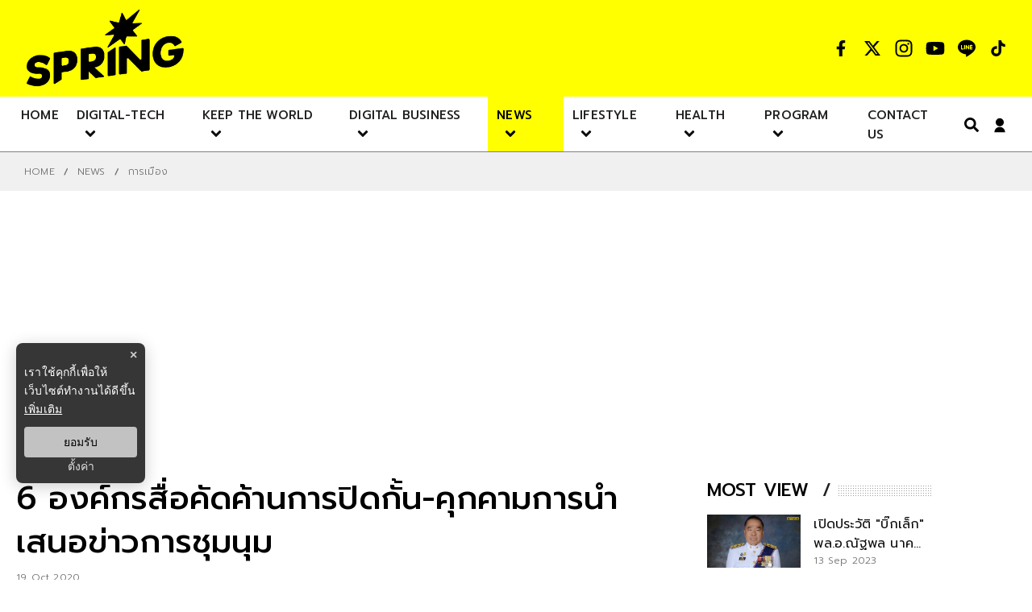

--- FILE ---
content_type: text/html; charset=utf-8
request_url: https://www.springnews.co.th/news/801282
body_size: 29204
content:
<!DOCTYPE html><html lang="th" dir="ltr"><head><meta charSet="utf-8"/><meta name="viewport" content="minimum-scale=1, initial-scale=1, width=device-width, shrink-to-fit=no, viewport-fit=cover"/><script async="" src="https://pagead2.googlesyndication.com/pagead/js/adsbygoogle.js?client=ca-pub-3184775764477086" crossorigin="anonymous"></script><script async="" src="https://securepubads.g.doubleclick.net/tag/js/gpt.js" crossorigin="anonymous"></script><script>
  window.googletag = window.googletag || {cmd: []};
  googletag.cmd.push(function() {
    googletag.defineSlot('/4541908/springnews:refresh', [1, 1], 'div-gpt-ad-1761618586665-0').addService(googletag.pubads());
    googletag.pubads().enableSingleRequest();
    googletag.pubads().collapseEmptyDivs();
    googletag.enableServices();
  });
</script><script async="">
                    (function() {
                      var ga1 = document.createElement('script'); 
                      ga1.type = 'text/javascript';
                      ga1.async = true;
                      ga1.src = "//lvs.truehits.in.th/dataa/t0030199.js";
                      var s = document.getElementsByTagName('script')[0]; 
                      s.parentNode.insertBefore(ga1, s);
                    })();
                    </script><title>6 องค์กรสื่อคัดค้านการปิดกั้น-คุกคามการนำเสนอข่าวการชุมนุม</title><meta name="robots" content="index,follow"/><meta name="googlebot" content="index,follow"/><meta name="description" content="6 องค์กรสื่อ ร่วมแถลงจุดยืน คัดค้านการตรวจสอบ-ระงับการนำเสนอข่าวการชุมนุม พร้อมเรียกร้องให้สื่อมวลชน นำเสนอข่าวด้วยข้อเท็จจริงอย่างรอบด้าน"/><meta property="og:title" content="6 องค์กรสื่อคัดค้านการปิดกั้น-คุกคามการนำเสนอข่าวการชุมนุม"/><meta property="og:description" content="6 องค์กรสื่อ ร่วมแถลงจุดยืน คัดค้านการตรวจสอบ-ระงับการนำเสนอข่าวการชุมนุม พร้อมเรียกร้องให้สื่อมวลชน นำเสนอข่าวด้วยข้อเท็จจริงอย่างรอบด้าน"/><meta property="og:url" content="https://www.springnews.co.th/news/801282"/><meta property="og:type" content="article"/><meta property="article:published_time" content="2020-10-19T15:58:00+07:00"/><meta property="article:modified_time" content="2021-04-26T23:33:29+07:00"/><meta property="article:author" content="https://www.facebook.com/SpringNewsonline"/><meta property="article:section" content="NEWS"/><meta property="article:tag" content="ม็อบชุมนุม"/><meta property="article:tag" content="สภาการหนังสือพิมพ์แห่งชาติ"/><meta property="article:tag" content="องค์กรวิชาชีพสื่อมวลชน"/><meta property="article:tag" content="สภาวิชาชีพข่าววิทยุและโทรทัศน์ไทย"/><meta property="article:tag" content="สมาคมนักข่าวนักหนังสือพิมพ์แห่งประเทศไทย"/><meta property="article:tag" content="สมาคมนักข่าววิทยุและโทรทัศน์ไทย"/><meta property="article:tag" content="สหภาพแรงงานกลางสื่อมวลชนไทย"/><meta property="og:image" content="https://image.springnews.co.th/uploads/images/md/2020/10/63v4zPcFFSm5Gp85eTqF.jpg"/><meta property="og:image:alt" content="6 องค์กรสื่อคัดค้านการปิดกั้น-คุกคามการนำเสนอข่าวการชุมนุม"/><meta property="og:image:width" content="700"/><meta property="og:image:height" content="395"/><meta property="og:locale" content="th_TH"/><meta property="og:site_name" content="springnews"/><meta name="keywords" content="ม็อบชุมนุม,สภาการหนังสือพิมพ์แห่งชาติ,องค์กรวิชาชีพสื่อมวลชน,สภาวิชาชีพข่าววิทยุและโทรทัศน์ไทย,สมาคมนักข่าวนักหนังสือพิมพ์แห่งประเทศไทย,สมาคมนักข่าววิทยุและโทรทัศน์ไทย,สหภาพแรงงานกลางสื่อมวลชนไทย"/><link rel="canonical" href="https://www.springnews.co.th/news/801282"/><meta property="twitter:title" content="6 องค์กรสื่อคัดค้านการปิดกั้น-คุกคามการนำเสนอข่าวการชุมนุม"/><meta property="twitter:description" content="6 องค์กรสื่อ ร่วมแถลงจุดยืน คัดค้านการตรวจสอบ-ระงับการนำเสนอข่าวการชุมนุม พร้อมเรียกร้องให้สื่อมวลชน นำเสนอข่าวด้วยข้อเท็จจริงอย่างรอบด้าน"/><meta property="twitter:image" content="https://image.springnews.co.th/uploads/images/md/2020/10/63v4zPcFFSm5Gp85eTqF.jpg"/><script async="" type="text/javascript" src="https://securepubads.g.doubleclick.net/tag/js/gpt.js"></script><script type="text/javascript">var googletag = googletag || {}; window.googletag.cmd = googletag.cmd || [];</script><script type="text/javascript">
                    __th_page="news";
                  </script><script type="application/ld+json">
                    {
                      "@context": "https://schema.org",
                      "@type": "WebSite",
                      "name": "springnews",
                      "url": "https://www.springnews.co.th/",
                      "description": "6 องค์กรสื่อ ร่วมแถลงจุดยืน คัดค้านการตรวจสอบ-ระงับการนำเสนอข่าวการชุมนุม พร้อมเรียกร้องให้สื่อมวลชน นำเสนอข่าวด้วยข้อเท็จจริงอย่างรอบด้าน",
                      "sameAs": [
                        "https://www.facebook.com/SpringNewsonline",
                        "https://www.youtube.com/user/springnewsonline",
                        "https://www.instagram.com/springnews/",
                        "https://twitter.com/SPRiNGNEWS_TH",
                        "https://line.me/R/ti/p/@springnews"
                      ],
                      "potentialAction": {
                        "@type": "SearchAction",
                        "target": "https://www.springnews.co.th/search?q={search_term_string}",
                        "query-input": "required name=search_term_string"
                      }
                    }
                  </script><script type="application/ld+json"> 
                    { 
                      "@context": "http://schema.org", 
                      "@type": "WebPage", 
                      "name": "6 องค์กรสื่อคัดค้านการปิดกั้น-คุกคามการนำเสนอข่าวการชุมนุม", 
                      "description": "6 องค์กรสื่อ ร่วมแถลงจุดยืน คัดค้านการตรวจสอบ-ระงับการนำเสนอข่าวการชุมนุม พร้อมเรียกร้องให้สื่อมวลชน นำเสนอข่าวด้วยข้อเท็จจริงอย่างรอบด้าน", 
                      "publisher": { 
                        "@type": "ProfilePage", 
                        "name": "springnews" 
                      } 
                    } 
                  </script><script type="application/ld+json"> 
                    { 
                      "@context": "http://schema.org", 
                      "@type": "BreadcrumbList", 
                      "itemListElement": [ 
                        { 
                          "@type": "ListItem", 
                          "position": 1, 
                          "name": "หน้าแรก", 
                          "item": "https://www.springnews.co.th" 
                        }, 
                        { 
                          "@type": "ListItem", 
                          "position": 2, 
                          "name": "NEWS", 
                          "item": "https://www.springnews.co.th/news" 
                        }, 
                        { 
                          "@type": "ListItem", 
                          "position": 3, 
                          "name": "6 องค์กรสื่อคัดค้านการปิดกั้น-คุกคามการนำเสนอข่าวการชุมนุม", 
                          "item": "https://www.springnews.co.th/news/801282"
                        } 
                      ] 
                    } 
                  </script><script type="application/ld+json"> 
                    { 
                      "@context": "http://schema.org", 
                      "@type": "NewsArticle", 
                      "mainEntityOfPage": { 
                        "@type": "WebPage", 
                        "@id": "https://www.springnews.co.th/news/801282"
                      }, 
                      "headline": "6 องค์กรสื่อคัดค้านการปิดกั้น-คุกคามการนำเสนอข่าวการชุมนุม", 
                      "alternativeHeadline": "6 องค์กรสื่อคัดค้านการปิดกั้น-คุกคามการนำเสนอข่าวการชุมนุม", 
                      "description": "6 องค์กรสื่อ ร่วมแถลงจุดยืน คัดค้านการตรวจสอบ-ระงับการนำเสนอข่าวการชุมนุม พร้อมเรียกร้องให้สื่อมวลชน นำเสนอข่าวด้วยข้อเท็จจริงอย่างรอบด้าน", 
                      "image": "https://image.springnews.co.th/uploads/images/md/2020/10/RKF4lUAf7l69CTnaVCNC.jpg", 
                      "datePublished": "2020-10-19T15:58:00+07:00",
                      "dateModified": "2021-04-26T23:33:29+07:00",
                      "author": { 
                        "@type": "Thing", 
                        "name": "springnews",
                        "url": "https://www.springnews.co.th"
                      }, 
                      "publisher": { 
                        "@type": "Organization", 
                        "name": "springnews", 
                        "logo": { 
                          "@type": "ImageObject", 
                          "url": "https://image.springnews.co.th/static/spring_logo_Black.png" 
                        } 
                      } 
                    } 
                  </script><script async="" src="//www.instagram.com/embed.js"></script><script async="" src="https://platform.twitter.com/widgets.js"></script><meta name="next-head-count" content="45"/><meta charSet="utf-8"/><meta http-equiv="content-language" content="th"/><meta http-equiv="X-UA-Compatible" content="IE=edge"/><meta name="theme-color" content="#000000"/><meta name="application-name" content="springnews"/><meta name="mobile-web-app-capable" content="yes"/><meta name="apple-mobile-web-app-capable" content="yes"/><meta name="apple-mobile-web-app-title" content="springnews"/><meta name="apple-mobile-web-app-status-bar-style" content="black"/><meta name="format-detection" content="telephone=no"/><meta name="msapplication-TileColor" content="default"/><meta name="msapplication-TileImage" content="https://image.springnews.co.th/static/Icon-144.png"/><meta property="fb:pages" content="380377805483443"/><meta property="twitter:card" content="summary_large_image"/><link rel="manifest" href="/static/manifest.webmanifest.json"/><link rel="mask-icon" href="https://image.springnews.co.th/static/Icon-192.png" color="#000000"/><link rel="shortcut icon" type="image/x-icon" href="/static/images/favicon.ico"/><link rel="apple-touch-startup-image" href="https://image.springnews.co.th/static/default.jpg"/><link rel="apple-touch-icon" href="https://image.springnews.co.th/static/apple-touch-icon.png"/><link rel="apple-touch-icon" sizes="58x58" href="https://image.springnews.co.th/static/Icon-58.png"/><link rel="apple-touch-icon" sizes="80x80" href="https://image.springnews.co.th/static/Icon-80.png"/><link rel="apple-touch-icon" sizes="152x152" href="https://image.springnews.co.th/static/Icon-152.png"/><link rel="apple-touch-icon" sizes="167x167" href="https://image.springnews.co.th/static/Icon-167.png"/><link rel="apple-touch-icon" sizes="180x180" href="https://image.springnews.co.th/static/Icon-180.png"/><script type="application/ld+json">
                {
                  "@context": "https://schema.org",
                  "@type": "Organization",
                  "name": "springnews",
                  "legalName" : "springnews",
                  "alternateName": "springnews",
                  "url": "https://www.springnews.co.th/",
                  "logo": "https://www.springnews.co.th/static/images/Icon-192.png",
                  "foundingDate": "2000",
                  "address": {
                    "@type": "PostalAddress",
                    "streetAddress": "ชั้น 7 เลขที่ 1854 ถ.เทพรัตน แขวงบางนาใต้ เขตบางนา",
                    "addressLocality": "กรุงเทพฯ",
                    "addressRegion": "TH",
                    "postalCode": "10260",
                    "addressCountry": "THAILAND"
                  },
                  "sameAs": [
                    "https://www.facebook.com/SpringNewsonline",
                    "https://www.youtube.com/user/springnewsonline",
                    "https://www.instagram.com/springnews/",
                    "https://twitter.com/SPRiNGNEWS_TH",
                    "https://line.me/R/ti/p/@springnews"
                  ]
                }
              </script><script type="text/javascript">dataLayer = [{"event":"page_metadata","article_author":"chanyanat_sup","article_keyword":["ม็อบชุมนุม","สภาการหนังสือพิมพ์แห่งชาติ","องค์กรวิชาชีพสื่อมวลชน","สภาวิชาชีพข่าววิทยุและโทรทัศน์ไทย","สมาคมนักข่าวนักหนังสือพิมพ์แห่งประเทศไทย","สมาคมนักข่าววิทยุและโทรทัศน์ไทย","สหภาพแรงงานกลางสื่อมวลชนไทย"],"article_category":"NEWS","article_sub_category":"การเมือง","article_create_date":"19 Oct 2020 /  09:05","article_publication_date":"19 Oct 2020 /  08:58"}]</script><script defer="" type="text/javascript" src="https://cdn.izooto.com/scripts/9a07d83a1a7e3bc5d590b4f74234200752a5c909.js"></script><script type="text/javascript">window._izq = window._izq || []; window._izq.push(["init" ]);</script><img width="99999" height="99999" alt="svasds" title="svasds" class="svgll" style="pointer-events:none;position:absolute;top:0;left:0;width:99vw;height:99vh;max-width:99vw;max-height:99vh" src="[data-uri]"/><link rel="preconnect" href="https://fonts.gstatic.com" crossorigin /><link rel="preload" href="/_next/static/css/da1d8f8462393941.css" as="style"/><link rel="stylesheet" href="/_next/static/css/da1d8f8462393941.css" data-n-g=""/><noscript data-n-css=""></noscript><script defer="" nomodule="" src="/_next/static/chunks/polyfills-c67a75d1b6f99dc8.js"></script><script defer="" src="/_next/static/chunks/3457.57c7588d6cbdfdcb.js"></script><script defer="" src="/_next/static/chunks/5301.df5a64158c2e114e.js"></script><script defer="" src="/_next/static/chunks/1233.339af762bb5128e5.js"></script><script defer="" src="/_next/static/chunks/5138.936f0d5e4779cd2a.js"></script><script defer="" src="/_next/static/chunks/9517.b01e685b6ca1adee.js"></script><script defer="" src="/_next/static/chunks/7f0c75c1.f61c4847d0c62a49.js"></script><script defer="" src="/_next/static/chunks/3375.af8008ce0ccb7820.js"></script><script defer="" src="/_next/static/chunks/1216.fb16eab4f9141d47.js"></script><script defer="" src="/_next/static/chunks/358.fbaa46336304b038.js"></script><script defer="" src="/_next/static/chunks/7370.1d3fb315028d272e.js"></script><script defer="" src="/_next/static/chunks/4184.6e500a4f66abf67a.js"></script><script defer="" src="/_next/static/chunks/6492-4989ac6a1a720ad1.js"></script><script defer="" src="/_next/static/chunks/8198.d57eb5b87fc1b450.js"></script><script defer="" src="/_next/static/chunks/6728d85a.ab6f696a434ac2b9.js"></script><script defer="" src="/_next/static/chunks/1033-493bf2aa8bb24bf0.js"></script><script defer="" src="/_next/static/chunks/6066-c3325fda3bda507d.js"></script><script defer="" src="/_next/static/chunks/2191.94601bd9feca53f2.js"></script><script defer="" src="/_next/static/chunks/4963.64239edfc939ecc9.js"></script><script defer="" src="/_next/static/chunks/2836.b36133d60f069574.js"></script><script defer="" src="/_next/static/chunks/7495.019a0489171fe2f5.js"></script><script src="/_next/static/chunks/webpack-cce351954cf3daa0.js" defer=""></script><script src="/_next/static/chunks/framework-834e107486a0d020.js" defer=""></script><script src="/_next/static/chunks/main-8b4813e1beaeeb0d.js" defer=""></script><script src="/_next/static/chunks/pages/_app-0f4a9e4e1628f119.js" defer=""></script><script src="/_next/static/chunks/95b64a6e-465e288c9812b51d.js" defer=""></script><script src="/_next/static/chunks/1751-21aeaa98cf2c00d5.js" defer=""></script><script src="/_next/static/chunks/7063-a8a48e43e913d2e3.js" defer=""></script><script src="/_next/static/chunks/7672-6d6044b715fa8e7a.js" defer=""></script><script src="/_next/static/chunks/6868-4b7fbf7fc22b7451.js" defer=""></script><script src="/_next/static/chunks/pages/%5Bcid%5D/%5Bid%5D-2c7f18a2e09a8fe9.js" defer=""></script><script src="/_next/static/PRPy4V3sfLHOknnwVKkOy/_buildManifest.js" defer=""></script><script src="/_next/static/PRPy4V3sfLHOknnwVKkOy/_ssgManifest.js" defer=""></script><style data-styled="" data-styled-version="5.3.3">.knaPpo{width:100%;margin:0;padding:0;z-index:70;display:-webkit-box;display:-webkit-flex;display:-ms-flexbox;display:flex;-webkit-align-items:center;-webkit-box-align:center;-ms-flex-align:center;align-items:center;position:-webkit-sticky;position:sticky;-webkit-flex-direction:column;-ms-flex-direction:column;flex-direction:column;top:-120px;}/*!sc*/
@media (max-width:1024px){.knaPpo{top:0;-webkit-flex-direction:unset;-ms-flex-direction:unset;flex-direction:unset;}}/*!sc*/
.knaPpo .navbar-main{background-color:var(--primary-color);padding:10px 0;height:120px;width:100%;}/*!sc*/
@media (max-width:1024px){.knaPpo .navbar-main{display:-webkit-box;display:-webkit-flex;display:-ms-flexbox;display:flex;-webkit-align-items:center;-webkit-box-align:center;-ms-flex-align:center;align-items:center;height:75px;}}/*!sc*/
.knaPpo .header-vertical-align-containers{position:relative;display:-webkit-box;display:-webkit-flex;display:-ms-flexbox;display:flex;-webkit-box-pack:justify;-webkit-justify-content:space-between;-ms-flex-pack:justify;justify-content:space-between;-webkit-align-items:center;-webkit-box-align:center;-ms-flex-align:center;align-items:center;}/*!sc*/
@media (max-width:1024px){.knaPpo .header-vertical-align-containers .widget-follow{-webkit-flex-wrap:wrap;-ms-flex-wrap:wrap;flex-wrap:wrap;-webkit-box-pack:end;-webkit-justify-content:flex-end;-ms-flex-pack:end;justify-content:flex-end;width:25%;}}/*!sc*/
@media (max-width:768px){.knaPpo .header-vertical-align-containers .widget-follow{display:none;}}/*!sc*/
@media (min-width:1025px){.knaPpo .header-vertical-align-containers .order-2{display:none;}}/*!sc*/
@media (max-width:1024px){.knaPpo .header-vertical-align-containers .order-2{width:25%;}}/*!sc*/
@media (max-width:768px){.knaPpo .header-vertical-align-containers .order-2{-webkit-order:2;-ms-flex-order:2;order:2;}}/*!sc*/
.knaPpo .header-vertical-align-containers .header-position-left{position:relative;}/*!sc*/
@media (max-width:768px){.knaPpo .header-vertical-align-containers .header-position-left{-webkit-order:1;-ms-flex-order:1;order:1;}}/*!sc*/
.knaPpo .header-vertical-align-containers .header-position-left img{width:100%;max-width:200px;height:auto;}/*!sc*/
.knaPpo .header-vertical-align-containers .header-position-left a{display:-webkit-box;display:-webkit-flex;display:-ms-flexbox;display:flex;-webkit-align-items:center;-webkit-box-align:center;-ms-flex-align:center;align-items:center;}/*!sc*/
@media (max-width:1024px){.knaPpo .header-vertical-align-containers .header-position-left a{-webkit-box-pack:center;-webkit-justify-content:center;-ms-flex-pack:center;justify-content:center;}}/*!sc*/
@media (max-width:768px){.knaPpo .header-vertical-align-containers .header-position-left a{-webkit-box-pack:start;-webkit-justify-content:flex-start;-ms-flex-pack:start;justify-content:flex-start;}}/*!sc*/
.knaPpo .header-vertical-align-containers .header-position-left h1,.knaPpo .header-vertical-align-containers .header-position-left h2{margin:0;padding:0;overflow:hidden;position:relative;}/*!sc*/
.knaPpo .header-vertical-align-containers .header-position-left h1 span,.knaPpo .header-vertical-align-containers .header-position-left h2 span{text-indent:1000em;white-space:nowrap;overflow:hidden;display:block;position:absolute;width:100%;}/*!sc*/
@media (max-width:1024px){.knaPpo .header-vertical-align-containers .header-position-left img{max-width:90px;}}/*!sc*/
.knaPpo .header-vertical-align-containers .nav-mobile{display:-webkit-box;display:-webkit-flex;display:-ms-flexbox;display:flex;-webkit-box-pack:center;-webkit-justify-content:center;-ms-flex-pack:center;justify-content:center;-webkit-align-items:center;-webkit-box-align:center;-ms-flex-align:center;align-items:center;}/*!sc*/
@media (max-width:1024px){.knaPpo .header-vertical-align-containers .nav-mobile{-webkit-box-pack:start;-webkit-justify-content:flex-start;-ms-flex-pack:start;justify-content:flex-start;}}/*!sc*/
@media (max-width:768px){.knaPpo .header-vertical-align-containers .nav-mobile{-webkit-box-pack:end;-webkit-justify-content:flex-end;-ms-flex-pack:end;justify-content:flex-end;}}/*!sc*/
data-styled.g3[id="sc-ec576fa9-0"]{content:"knaPpo,"}/*!sc*/
.kqTNTU{display:block;width:100%;}/*!sc*/
@media (max-width:1024px){.kqTNTU{display:none;}}/*!sc*/
.kqTNTU .menu-area{position:-webkit-sticky;position:sticky;top:0;background-color:#fff;min-height:46px;height:100%;}/*!sc*/
data-styled.g4[id="sc-ec576fa9-1"]{content:"kqTNTU,"}/*!sc*/
.bNMbwi{background-color:var(--primary-color);width:100%;}/*!sc*/
@media (max-width:475px){.bNMbwi .section-head .feed-bg{font-size:16px;}}/*!sc*/
.bNMbwi .footer a{-webkit-transition:all 0.4s ease-in-out;transition:all 0.4s ease-in-out;}/*!sc*/
.bNMbwi .footer a:hover{color:#fff !important;}/*!sc*/
.bNMbwi .footer-wrapper .footer-separator{-webkit-box-pack:justify;-webkit-justify-content:space-between;-ms-flex-pack:justify;justify-content:space-between;color:white;border-top:2px solid var(--primary-color);}/*!sc*/
.bNMbwi .footer-wrapper .footer-separator .widget-follow{-webkit-box-pack:justify;-webkit-justify-content:space-between;-ms-flex-pack:justify;justify-content:space-between;}/*!sc*/
.bNMbwi .footer-wrapper .footer-left{display:-webkit-box;display:-webkit-flex;display:-ms-flexbox;display:flex;-webkit-flex-direction:column;-ms-flex-direction:column;flex-direction:column;}/*!sc*/
.bNMbwi .footer-wrapper .footer-left .section-head{padding:0;}/*!sc*/
.bNMbwi .footer-wrapper .footer-left .footer-address{word-wrap:break-word;margin:20px 0;color:#000;font-weight:300;font-size:14px;}/*!sc*/
.bNMbwi .footer-wrapper .footer-left .footer-address p:nth-child(2),.bNMbwi .footer-wrapper .footer-left .footer-address p:nth-child(4){margin-bottom:28px;}/*!sc*/
.bNMbwi .footer-wrapper .footer-left .footer-address p br{display:none;}/*!sc*/
.bNMbwi .footer-wrapper .footer-left img{max-width:276px;width:100%;height:auto;}/*!sc*/
@media (max-width:690px){.bNMbwi .footer-wrapper .footer-left img{max-width:175px;}}/*!sc*/
.bNMbwi .footer-wrapper .footer-left .footer-connected{margin-top:auto;}/*!sc*/
.bNMbwi .footer-wrapper .footer-center .section-head{padding:0;}/*!sc*/
.bNMbwi .footer-wrapper .footer-center .category-list{-webkit-column-count:3;column-count:3;-webkit-column-gap:10px;column-gap:10px;}/*!sc*/
.bNMbwi .footer-wrapper .footer-center .category-list .category-items{margin:0;display:grid;grid-template-rows:1fr auto;-webkit-break-inside:avoid;break-inside:avoid;}/*!sc*/
@media (max-width:690px){.bNMbwi .footer-wrapper .footer-center{display:none;}}/*!sc*/
.bNMbwi .footer-wrapper .footer-right .section-head{padding:0;}/*!sc*/
.bNMbwi .footer-wrapper .footer-right ul{list-style:none;margin:15px 0;padding:0;}/*!sc*/
@media (max-width:690px){.bNMbwi .footer-wrapper .footer-right ul{display:-webkit-box;display:-webkit-flex;display:-ms-flexbox;display:flex;-webkit-flex-direction:row;-ms-flex-direction:row;flex-direction:row;-webkit-flex-wrap:wrap;-ms-flex-wrap:wrap;flex-wrap:wrap;margin:0 -15px;}}/*!sc*/
.bNMbwi .footer-wrapper .footer-right ul li{padding:0 0 12px;}/*!sc*/
.bNMbwi .footer-wrapper .footer-right ul li a{font-size:15px;font-weight:400;color:#000000;text-transform:uppercase;-webkit-transition:all 0.5s ease-in-out;transition:all 0.5s ease-in-out;padding:16px 10px;margin:0 -10px;}/*!sc*/
@media (max-width:690px){.bNMbwi .footer-wrapper .footer-right ul li{width:50%;}}/*!sc*/
.bNMbwi .footer-wrapper .footer-right ul li div{border-bottom:1px solid #8c8c8c;padding:3px 0;}/*!sc*/
@media (max-width:475px){.bNMbwi .footer-wrapper .footer-right ul li{padding:0 15px;}.bNMbwi .footer-wrapper .footer-right ul li a{font-size:12px;}}/*!sc*/
.bNMbwi .footer-item{display:-webkit-box;display:-webkit-flex;display:-ms-flexbox;display:flex;-webkit-box-pack:justify;-webkit-justify-content:space-between;-ms-flex-pack:justify;justify-content:space-between;}/*!sc*/
.bNMbwi .footer-sonp{background-color:#000;padding:0 0 5px 0;}/*!sc*/
.bNMbwi .footer-sonp .footer-copyright{display:-webkit-box;display:-webkit-flex;display:-ms-flexbox;display:flex;-webkit-align-items:center;-webkit-box-align:center;-ms-flex-align:center;align-items:center;color:rgba(255,230,0);text-align:center;font-size:12px;font-weight:300;}/*!sc*/
@media (max-width:690px){.bNMbwi .footer-sonp .footer-copyright{-webkit-flex-direction:column;-ms-flex-direction:column;flex-direction:column;-webkit-box-pack:end;-webkit-justify-content:flex-end;-ms-flex-pack:end;justify-content:flex-end;}}/*!sc*/
.bNMbwi .footer-sonp .footer-copyright span{padding-left:10px;font-size:12px;font-weight:300;}/*!sc*/
.bNMbwi .footer-sonp .footer-copyright span a{color:rgba(255,230,0);-webkit-transition:all 0.5s ease-in-out;transition:all 0.5s ease-in-out;}/*!sc*/
.bNMbwi .footer-sonp .footer-copyright span a:hover{color:rgba(255,230,0);}/*!sc*/
.bNMbwi .footer-sonp .footer-copyright p{display:inline-block;color:rgba(255,230,0);}/*!sc*/
.bNMbwi .category-list .title-main{font-size:15px;font-weight:500;}/*!sc*/
.bNMbwi .category-list .category-items{padding-bottom:28px;display:-webkit-box;display:-webkit-flex;display:-ms-flexbox;display:flex;-webkit-flex-direction:column;-ms-flex-direction:column;flex-direction:column;}/*!sc*/
.bNMbwi .category-list .category-items span a{font-size:15px;font-weight:300;text-transform:uppercase;}/*!sc*/
data-styled.g5[id="sc-57e5fddb-0"]{content:"bNMbwi,"}/*!sc*/
.dfOMcA{display:-webkit-box;display:-webkit-flex;display:-ms-flexbox;display:flex;-webkit-align-items:center;-webkit-box-align:center;-ms-flex-align:center;align-items:center;}/*!sc*/
.dfOMcA a{margin-left:15px;}/*!sc*/
.dfOMcA a:first-child{margin-left:0px;}/*!sc*/
.dfOMcA .bg-item{display:-webkit-box;display:-webkit-flex;display:-ms-flexbox;display:flex;-webkit-box-pack:center;-webkit-justify-content:center;-ms-flex-pack:center;justify-content:center;-webkit-align-items:center;-webkit-box-align:center;-ms-flex-align:center;align-items:center;}/*!sc*/
.dfOMcA .bg-item svg{color:rgba(0,0,0,1);}/*!sc*/
.dfOMcA #X{padding:2px;}/*!sc*/
data-styled.g9[id="sc-b4fbfc4b-0"]{content:"dfOMcA,"}/*!sc*/
.elnRZL{cursor:pointer;position:relative;}/*!sc*/
.elnRZL .card-content h3{-webkit-transition:0.5s ease-out;transition:0.5s ease-out;font-weight:500;font-size:18px;line-height:1.45;margin:14px 0px 14px 0;min-height:78px;}/*!sc*/
.elnRZL .card-content h3:hover{-webkit-text-decoration:underline;text-decoration:underline;}/*!sc*/
@media (max-width:768px){.elnRZL .card-content h3{font-size:16px;min-height:68px;}}/*!sc*/
.elnRZL .blurb{margin-bottom:10px;}/*!sc*/
.elnRZL .meta-contents{display:-webkit-box;display:-webkit-flex;display:-ms-flexbox;display:flex;width:100%;}/*!sc*/
.elnRZL .meta-contents .byline{color:#000000;font-size:12px !important;}/*!sc*/
.elnRZL .meta-contents .byline span:nth-child(1){text-transform:lowercase;}/*!sc*/
.elnRZL .meta-contents .byline:after{content:'/';color:#626262;padding:0 5px;}/*!sc*/
.elnRZL .meta-contents p,.elnRZL .meta-contents span{font-size:12px;}/*!sc*/
@media (max-width:767px){.elnRZL .meta-contents p,.elnRZL .meta-contents span{font-size:10px;}}/*!sc*/
.elnRZL .meta-contents .read-more{display:block;}/*!sc*/
.elnRZL:hover .img-scale-animate .tag-pin{color:var(--primary-color);box-shadow:inset 230px 0 0 0 #000;}/*!sc*/
.elnRZL .card-thumb .img-scale-animate{position:relative;padding-right:0;aspect-ratio:16/9;}/*!sc*/
@media (max-width:690px){.elnRZL .card-thumb .img-scale-animate .share-card{z-index:1;background-color:var(--primary-color);border-radius:100%;padding:3px;margin-top:15px;width:-webkit-fit-content;width:-moz-fit-content;width:fit-content;margin-bottom:2px;}}/*!sc*/
@media (max-width:690px){.elnRZL .card-thumb .img-scale-animate .share-card.--desktop{display:none;}}/*!sc*/
.elnRZL .card-thumb .img-scale-animate .share-card.--mobile{display:none;}/*!sc*/
@media (min-width:690px){.elnRZL .card-thumb .img-scale-animate .share-card.--mobile{display:-webkit-box;display:-webkit-flex;display:-ms-flexbox;display:flex;}}/*!sc*/
.elnRZL .card-thumb .img-scale-animate .share-card:hover .article-share{left:38px;}/*!sc*/
.elnRZL .card-thumb .img-scale-animate .share-card:hover .article-share ul li{opacity:1;}/*!sc*/
.elnRZL .card-thumb .img-scale-animate .share-card .article-share{-webkit-transition:all 0.6s ease-in-out;transition:all 0.6s ease-in-out;position:absolute;bottom:-6px;left:38px;}/*!sc*/
@media (max-width:690px){.elnRZL .card-thumb .img-scale-animate .share-card .article-share{left:25px !important;}}/*!sc*/
.elnRZL .card-thumb .img-scale-animate .share-card .article-share ul{list-style-type:none;display:-webkit-box;display:-webkit-flex;display:-ms-flexbox;display:flex;-webkit-box-pack:center;-webkit-justify-content:center;-ms-flex-pack:center;justify-content:center;-webkit-align-items:center;-webkit-box-align:center;-ms-flex-align:center;align-items:center;}/*!sc*/
.elnRZL .card-thumb .img-scale-animate .share-card .article-share ul li{z-index:0;opacity:0;}/*!sc*/
@media (max-width:690px){.elnRZL .card-thumb .img-scale-animate .share-card .article-share ul li{opacity:1;padding:0 2px;}.elnRZL .card-thumb .img-scale-animate .share-card .article-share ul li svg{border-radius:100%;width:22px;height:22px;}}/*!sc*/
.elnRZL .card-thumb .img-scale-animate .share-card .article-share ul li:nth-child(1){-webkit-transition:opacity 0.3s cubic-bezier(0.35,0.7,0.32,0.9) 50ms,background-color 0.3s cubic-bezier(0.35,0.7,0.32,0.9) 0s;transition:opacity 0.3s cubic-bezier(0.35,0.7,0.32,0.9) 50ms,background-color 0.3s cubic-bezier(0.35,0.7,0.32,0.9) 0s;}/*!sc*/
.elnRZL .card-thumb .img-scale-animate .share-card .article-share ul li:nth-child(2){-webkit-transition:opacity 0.3s cubic-bezier(0.35,0.7,0.32,0.9) 0.1s,background-color 0.3s cubic-bezier(0.35,0.7,0.32,0.9) 0s;transition:opacity 0.3s cubic-bezier(0.35,0.7,0.32,0.9) 0.1s,background-color 0.3s cubic-bezier(0.35,0.7,0.32,0.9) 0s;}/*!sc*/
.elnRZL .card-thumb .img-scale-animate .share-card .article-share ul li:nth-child(3){-webkit-transition:opacity 0.3s cubic-bezier(0.35,0.7,0.32,0.9) 0.15s,background-color 0.3s cubic-bezier(0.35,0.7,0.32,0.9) 0s;transition:opacity 0.3s cubic-bezier(0.35,0.7,0.32,0.9) 0.15s,background-color 0.3s cubic-bezier(0.35,0.7,0.32,0.9) 0s;}/*!sc*/
.elnRZL .card-thumb .img-scale-animate .share-card .article-share ul li:nth-child(4){-webkit-transition:opacity 0.3s cubic-bezier(0.35,0.7,0.32,0.9) 0.2s,background-color 0.3s cubic-bezier(0.35,0.7,0.32,0.9) 0s;transition:opacity 0.3s cubic-bezier(0.35,0.7,0.32,0.9) 0.2s,background-color 0.3s cubic-bezier(0.35,0.7,0.32,0.9) 0s;}/*!sc*/
data-styled.g13[id="sc-83797103-0"]{content:"elnRZL,"}/*!sc*/
.IrvPC .x-wrapper{width:35px;height:35px;background-color:#000;display:-webkit-box;display:-webkit-flex;display:-ms-flexbox;display:flex;-webkit-align-items:center;-webkit-box-align:center;-ms-flex-align:center;align-items:center;-webkit-box-pack:center;-webkit-justify-content:center;-ms-flex-pack:center;justify-content:center;}/*!sc*/
.IrvPC .x-wrapper svg{padding:8px;color:#fff;}/*!sc*/
@media (max-width:690px){.IrvPC .x-wrapper{border-radius:50%;width:22px;height:22px;}.IrvPC .x-wrapper svg{padding:5px;}}/*!sc*/
data-styled.g15[id="sc-5e02cd3c-0"]{content:"IrvPC,"}/*!sc*/
.kEPUIi.ads-billboard{position:relative;overflow:hidden;display:-webkit-box;display:-webkit-flex;display:-ms-flexbox;display:flex;-webkit-align-items:center;-webkit-box-align:center;-ms-flex-align:center;align-items:center;-webkit-box-pack:center;-webkit-justify-content:center;-ms-flex-pack:center;justify-content:center;margin:30px auto;min-height:250px;}/*!sc*/
.kEPUIi.ads-billboard iframe{margin:auto;}/*!sc*/
.kEPUIi.ads-election-1,.kEPUIi.ads-election-2,.kEPUIi.ads-election-3,.kEPUIi.ads-election-4{margin:15px 0;display:-webkit-box;display:-webkit-flex;display:-ms-flexbox;display:flex;-webkit-box-pack:center;-webkit-justify-content:center;-ms-flex-pack:center;justify-content:center;-webkit-align-items:center;-webkit-box-align:center;-ms-flex-align:center;align-items:center;}/*!sc*/
.kEPUIi.ads-ad1x1{position:relative;overflow:hidden;display:-webkit-box;display:-webkit-flex;display:-ms-flexbox;display:flex;-webkit-box-pack:center;-webkit-justify-content:center;-ms-flex-pack:center;justify-content:center;width:100%;max-width:100%;}/*!sc*/
.kEPUIi.ads-sticky-1,.kEPUIi.ads-sticky-2,.kEPUIi.ads-sticky-3{display:-webkit-box;display:-webkit-flex;display:-ms-flexbox;display:flex;-webkit-box-pack:center;-webkit-justify-content:center;-ms-flex-pack:center;justify-content:center;overflow:hidden;margin-bottom:30px;}/*!sc*/
.kEPUIi.ads-postarticle{position:-webkit-sticky;position:sticky;bottom:0;z-index:50;display:-webkit-box;display:-webkit-flex;display:-ms-flexbox;display:flex;-webkit-box-pack:center;-webkit-justify-content:center;-ms-flex-pack:center;justify-content:center;overflow-x:hidden;}/*!sc*/
.kEPUIi.ads-inarticle-1,.kEPUIi.ads-inarticle-2,.kEPUIi.ads-inarticle-3{position:relative;overflow:hidden;display:-webkit-box;display:-webkit-flex;display:-ms-flexbox;display:flex;-webkit-align-items:center;-webkit-box-align:center;-ms-flex-align:center;align-items:center;-webkit-box-pack:center;-webkit-justify-content:center;-ms-flex-pack:center;justify-content:center;width:100%;max-width:100%;height:auto;margin:30px auto;}/*!sc*/
.kEPUIi.ads-inarticle-1 img,.kEPUIi.ads-inarticle-2 img,.kEPUIi.ads-inarticle-3 img,.kEPUIi.ads-inarticle-1 iframe,.kEPUIi.ads-inarticle-2 iframe,.kEPUIi.ads-inarticle-3 iframe{max-width:100%;display:block;margin:auto;}/*!sc*/
data-styled.g18[id="sc-8bc824ca-1"]{content:"kEPUIi,"}/*!sc*/
.fpmBYw .mobile{display:none;}/*!sc*/
@media (max-width:1024px){.fpmBYw .mobile{display:block;}}/*!sc*/
.fpmBYw .desktop{display:block;}/*!sc*/
@media (max-width:1025px){.fpmBYw .desktop{display:none;}}/*!sc*/
data-styled.g19[id="sc-8bc824ca-2"]{content:"fpmBYw,"}/*!sc*/
.gbQIQy{position:relative;display:-webkit-box;display:-webkit-flex;display:-ms-flexbox;display:flex;cursor:pointer;padding-left:12px;background-color:var(--primary-color);border-radius:10px;padding:10px;}/*!sc*/
.gbQIQy .text{width:-webkit-fit-content;width:-moz-fit-content;width:fit-content;font-size:0.8125rem;font-weight:600;color:#000;}/*!sc*/
@media (max-width:768px){.gbQIQy .text{width:70%;}}/*!sc*/
@media (max-width:768px){.gbQIQy{width:100%;max-width:80px;margin-right:10px;gap:2px;}}/*!sc*/
data-styled.g22[id="sc-40431c7a-0"]{content:"gbQIQy,"}/*!sc*/
.kHyA-db{text-align:center;background-color:#fff;width:-webkit-fit-content;width:-moz-fit-content;width:fit-content;opacity:1;-webkit-transition:all 0.3s ease-in-out;transition:all 0.3s ease-in-out;width:100%;}/*!sc*/
@media (max-width:690px){.kHyA-db{width:70%;display:-webkit-box;display:-webkit-flex;display:-ms-flexbox;display:flex;-webkit-box-pack:justify;-webkit-justify-content:space-between;-ms-flex-pack:justify;justify-content:space-between;-webkit-align-items:center;-webkit-box-align:center;-ms-flex-align:center;align-items:center;}}/*!sc*/
.kHyA-db.is-open{border-radius:unset;border-top-left-radius:5px;border-bottom-left-radius:0;border-bottom-right-radius:0;border-top-right-radius:0;}/*!sc*/
.kHyA-db .sound-placeholder-title{position:absolute;right:-123px;top:14px;-webkit-transition:all 0.3s ease-in-out;transition:all 0.3s ease-in-out;}/*!sc*/
@media (max-width:768px){.kHyA-db .sound-placeholder-title{left:-123px;right:unset;}}/*!sc*/
.kHyA-db .sound-placeholder-title.disable-placeholder{opacity:0 !important;}/*!sc*/
.kHyA-db .sound-placeholder-title.disable-placeholder::before{content:'';opacity:0 !important;}/*!sc*/
.kHyA-db .sound-placeholder-title.active-placeholder{background-color:var(--primary-color);padding:2px 10px;border-radius:5px;opacity:1;}/*!sc*/
.kHyA-db .sound-placeholder-title.active-placeholder::before{content:'';opacity:1;position:absolute;top:4px;left:-10px;width:0;height:0;border-top:10px solid transparent;border-bottom:10px solid transparent;border-right:10px solid var(--primary-color);}/*!sc*/
@media (max-width:768px){.kHyA-db .sound-placeholder-title.active-placeholder::before{right:-10px;left:unset;width:0;height:0;border-style:solid;border-width:10px 0 10px 10px;border-color:transparent transparent transparent var(--primary-color);}}/*!sc*/
.kHyA-db .sound-placeholder-title label{color:#fff;font-size:16px;font-weight:300;}/*!sc*/
.kHyA-db .btn-main-bottom{display:-webkit-box;display:-webkit-flex;display:-ms-flexbox;display:flex;-webkit-box-pack:center;-webkit-justify-content:center;-ms-flex-pack:center;justify-content:center;-webkit-align-items:center;-webkit-box-align:center;-ms-flex-align:center;align-items:center;gap:10px;width:100%;height:35px;margin:0 5px;border-radius:50px;}/*!sc*/
@media (max-width:992px){.kHyA-db .btn-main-bottom{max-width:100px;}}/*!sc*/
@media (max-width:768px){.kHyA-db .btn-main-bottom{max-width:100px;}}/*!sc*/
@media (max-width:480px){.kHyA-db .btn-main-bottom{max-width:50px;}}/*!sc*/
.kHyA-db .disable-button{cursor:crosshair;pointer-events:none;opacity:0.7;}/*!sc*/
.kHyA-db .audio-group{display:-webkit-box;display:-webkit-flex;display:-ms-flexbox;display:flex;width:100%;-webkit-flex-direction:column;-ms-flex-direction:column;flex-direction:column;}/*!sc*/
.kHyA-db .audio-group .share.header{position:absolute;top:-15px;right:-10px;}/*!sc*/
.kHyA-db .audio-group .share.header .share.header-image{-webkit-flex-shrink:0;-ms-flex-negative:0;flex-shrink:0;}/*!sc*/
.kHyA-db .audio-group .share.header .share.header-image .resolution-image{position:relative;border-radius:50%;width:40px;height:40px;margin:auto;}/*!sc*/
@media (max-width:690px){.kHyA-db .audio-group .share.header .share.header-image .resolution-image{width:35px;height:35px;}}/*!sc*/
.kHyA-db .audio-group .share.header .share.header-image .resolution-image::before{content:'';position:absolute;top:50%;left:50%;-webkit-transform:translate(-50%,-50%);-ms-transform:translate(-50%,-50%);transform:translate(-50%,-50%);width:15px;height:15px;border-radius:50%;background-color:#fff;}/*!sc*/
.kHyA-db .audio-group .share.header .share.header-image img{border-radius:50%;width:40px;height:40px;object-fit:cover;}/*!sc*/
.kHyA-db .status-wrapper{display:block;width:100%;position:relative;}/*!sc*/
@media (max-width:992px){.kHyA-db .status-wrapper{width:70%;margin:0 5px;}}/*!sc*/
@media (max-width:767px){.kHyA-db .status-wrapper{width:30%;margin:0 5px;}}/*!sc*/
.kHyA-db .audio-status{color:#000;font-weight:400;font-size:0.615rem;padding-top:2px;}/*!sc*/
.kHyA-db .audio-controls{display:-webkit-box;display:-webkit-flex;display:-ms-flexbox;display:flex;position:relative;-webkit-box-pack:center;-webkit-justify-content:center;-ms-flex-pack:center;justify-content:center;-webkit-align-items:center;-webkit-box-align:center;-ms-flex-align:center;align-items:center;-webkit-flex-direction:column;-ms-flex-direction:column;flex-direction:column;width:100%;gap:15px;}/*!sc*/
@media (min-width:992px){.kHyA-db .audio-controls{display:grid;grid-template-columns:100px 80px 2fr;}}/*!sc*/
@media (max-width:992px){.kHyA-db .audio-controls{-webkit-align-items:center;-webkit-box-align:center;-ms-flex-align:center;align-items:center;-webkit-flex-direction:row;-ms-flex-direction:row;flex-direction:row;gap:5px;grid-template-columns:1fr;}}/*!sc*/
.kHyA-db .loading-control{width:100%;grid-template-columns:1fr;display:-webkit-box;display:-webkit-flex;display:-ms-flexbox;display:flex;position:relative;-webkit-box-pack:center;-webkit-justify-content:center;-ms-flex-pack:center;justify-content:center;-webkit-align-items:center;-webkit-box-align:center;-ms-flex-align:center;align-items:center;}/*!sc*/
.kHyA-db .loading-control .lds-ring div{top:10%;left:40%;}/*!sc*/
.kHyA-db .btn-play-sound{width:12px;font-size:28px;}/*!sc*/
.kHyA-db .btn-pause-sound{width:12px;font-size:28px;}/*!sc*/
.kHyA-db .switch{position:relative;display:inline-block;width:100%;height:35px;}/*!sc*/
@media (max-width:992px){.kHyA-db .switch{width:120px;margin:unset;}}/*!sc*/
@media (max-width:690px){.kHyA-db .switch{width:70px;}}/*!sc*/
.kHyA-db .switch p{margin-top:2px;font-size:12px;}/*!sc*/
.kHyA-db .switch input{opacity:0;width:0;height:0;}/*!sc*/
.kHyA-db .slider{position:absolute;cursor:pointer;top:0;left:0;right:0;bottom:0;background-color:var(--primary-color);-webkit-transition:0.4s;-webkit-transition:0.4s;transition:0.4s;border-radius:50px;}/*!sc*/
.kHyA-db .slider:after{position:absolute;content:'Male';top:50%;left:auto;right:8px;-webkit-transform:translate(0%,-50%);-ms-transform:translate(0%,-50%);transform:translate(0%,-50%);color:#000;}/*!sc*/
@media (max-width:768px){.kHyA-db .slider:after{font-size:1rem;font-weight:600;right:20%;}}/*!sc*/
@media (max-width:690px){.kHyA-db .slider:after{content:'M';}}/*!sc*/
@media (max-width:380px){.kHyA-db .slider:after{right:10%;}}/*!sc*/
.kHyA-db .slider:before{position:absolute;content:'';height:35px;width:35px;left:0;bottom:0;top:0;margin:auto 0;-webkit-transition:0.4s;transition:0.4s;box-shadow:0 0px 15px #2020203d;background:white url(https://image.springnews.co.th/images/M12.png);background-repeat:no-repeat;background-position:center;background-size:cover;border:1px solid #000;}/*!sc*/
@media (max-width:690px){.kHyA-db .slider:before{border:1px solid var(--primary-color);background-color:#fff;color:var(--primary-color);left:0;display:-webkit-box;display:-webkit-flex;display:-ms-flexbox;display:flex;-webkit-align-items:center;-webkit-box-align:center;-ms-flex-align:center;align-items:center;-webkit-box-pack:center;-webkit-justify-content:center;-ms-flex-pack:center;justify-content:center;}}/*!sc*/
.kHyA-db input:focus + .slider{box-shadow:0 0 1px var(--primary-color);}/*!sc*/
.kHyA-db input:checked + .slider:after{position:absolute;content:'Female';top:50%;left:35%;-webkit-transform:translate(-50%,-50%);-ms-transform:translate(-50%,-50%);transform:translate(-50%,-50%);color:#000;}/*!sc*/
@media (max-width:690px){.kHyA-db input:checked + .slider:after{content:'F';left:30%;}}/*!sc*/
.kHyA-db input:checked + .slider:before{-webkit-transform:translateX(200%);-ms-transform:translateX(200%);-webkit-transform:translateX(200%);-ms-transform:translateX(200%);transform:translateX(200%);background:white url(https://image.springnews.co.th/images/F12.png);background-repeat:no-repeat;background-position:center;background-size:cover;}/*!sc*/
@media (max-width:768px){.kHyA-db input:checked + .slider:before{-webkit-transform:translateX(197%);-ms-transform:translateX(197%);transform:translateX(197%);}}/*!sc*/
@media (max-width:690px){.kHyA-db input:checked + .slider:before{border-radius:0 50% 50% 0;}}/*!sc*/
@media (max-width:475px){.kHyA-db input:checked + .slider:before{-webkit-transform:translateX(100%);-ms-transform:translateX(100%);transform:translateX(100%);}}/*!sc*/
@media (max-width:370px){.kHyA-db input:checked + .slider:before{-webkit-transform:translateX(144%);-ms-transform:translateX(144%);transform:translateX(144%);}}/*!sc*/
.kHyA-db .slider.round:before{border-radius:50%;}/*!sc*/
@media (max-width:690px){.kHyA-db .slider.round:before{border-radius:50% 0 0 50%;}}/*!sc*/
.kHyA-db svg{cursor:pointer;font-size:26px;}/*!sc*/
@media (max-width:768px){.kHyA-db svg{font-size:24px;}}/*!sc*/
.kHyA-db .z-index99{z-index:99999;}/*!sc*/
.kHyA-db .sound-ui .sound-slice{background-color:#fff;-webkit-transition:all 0.3s ease-in-out;transition:all 0.3s ease-in-out;left:66px;-webkit-transform:translate(0,0);-ms-transform:translate(0,0);transform:translate(0,0);border-bottom-right-radius:5px;border-bottom-left-radius:5px;border-top-right-radius:5px;border-top-left-radius:5px;top:-30px;position:absolute;width:230px;box-shadow:rgba(0,0,0,0.15) 0px 2px 21.38px,rgba(0,0,0,0.19) 0px 32px 64px;padding:5px 0;height:78px;z-index:100;}/*!sc*/
@media (max-width:768px){.kHyA-db .sound-ui .sound-slice{top:55px;left:50%;-webkit-transform:translate(-50%,0);-ms-transform:translate(-50%,0);transform:translate(-50%,0);height:88px;}}/*!sc*/
.kHyA-db .sound-ui .sound-slice::before{content:'';position:absolute;bottom:10px;left:-10px;width:0;height:0;border-top:10px solid transparent;border-bottom:10px solid transparent;border-right:10px solid #fff;}/*!sc*/
@media (max-width:768px){.kHyA-db .sound-ui .sound-slice::before{top:-10px;left:60%;-webkit-transform:rotate(90deg) translate(-50%,0);-ms-transform:rotate(90deg) translate(-50%,0);transform:rotate(90deg) translate(-50%,0);}}/*!sc*/
.kHyA-db .sound-ui .sound-slice.audio-null{top:-0px;height:auto !important;}/*!sc*/
.kHyA-db .sound-ui .sound-slice.loading-mock{height:69px;}/*!sc*/
.kHyA-db .sound-ui .sound-slice .sound-flex{display:-webkit-box;display:-webkit-flex;display:-ms-flexbox;display:flex;-webkit-box-pack:center;-webkit-justify-content:center;-ms-flex-pack:center;justify-content:center;-webkit-align-items:center;-webkit-box-align:center;-ms-flex-align:center;align-items:center;width:100%;}/*!sc*/
.kHyA-db .sound-ui .sound-slice .sound-flex .empty-data{margin-left:-50px;color:#000000;}/*!sc*/
.kHyA-db .sound-ui .sound-slice .sound-close-btn{position:absolute;border-radius:8px;padding:0 5px 5px 5px;margin:-3px 5px 5px 5px;right:0;font-size:16px;}/*!sc*/
@media (max-width:768px){.kHyA-db .sound-ui .sound-slice{right:66px;left:unset;}.kHyA-db .sound-ui .sound-slice .sound-flex{-webkit-flex-direction:row-reverse;-ms-flex-direction:row-reverse;flex-direction:row-reverse;}}/*!sc*/
.kHyA-db .sound-ui .close-sound-ui{opacity:0;}/*!sc*/
.kHyA-db .sound-ui .open-sound-ui{opacity:1;}/*!sc*/
.kHyA-db .ring-wrapper{width:100%;height:100%;max-width:100%;max-height:30px;position:relative;}/*!sc*/
@media (max-width:990px){.kHyA-db .ring-wrapper{max-width:60%;display:-webkit-box;display:-webkit-flex;display:-ms-flexbox;display:flex;-webkit-box-pack:center;-webkit-justify-content:center;-ms-flex-pack:center;justify-content:center;-webkit-align-items:center;-webkit-box-align:center;-ms-flex-align:center;align-items:center;}}/*!sc*/
@media (max-width:690px){.kHyA-db .ring-wrapper{width:130px;}}/*!sc*/
.kHyA-db .ring-group{position:absolute;left:55%;top:50%;-webkit-transform:translate(-55%,-50%);-ms-transform:translate(-55%,-50%);transform:translate(-55%,-50%);}/*!sc*/
@media (max-width:768px){.kHyA-db .ring-group label{font-size:12px;}}/*!sc*/
.kHyA-db .lds-ring{width:100%;display:-webkit-box;display:-webkit-flex;display:-ms-flexbox;display:flex;-webkit-box-pack:center;-webkit-justify-content:center;-ms-flex-pack:center;justify-content:center;-webkit-align-items:center;-webkit-box-align:center;-ms-flex-align:center;align-items:center;left:-60px;position:relative;}/*!sc*/
@media (max-width:768px){.kHyA-db .lds-ring{left:-50px;}}/*!sc*/
.kHyA-db .lds-ring div{box-sizing:border-box;display:block;position:absolute;top:2px;left:50%;width:15px;height:15px;margin:auto;border:2px solid var(--primary-color);border-radius:50%;-webkit-animation:lds-ring 1.2s cubic-bezier(0.5,0,0.5,1) infinite;animation:lds-ring 1.2s cubic-bezier(0.5,0,0.5,1) infinite;border-color:var(--primary-color) transparent transparent transparent;}/*!sc*/
@media (max-width:768px){.kHyA-db .lds-ring div{left:unset;}.kHyA-db .lds-ring div .sound-flex{-webkit-flex-direction:row-reverse;-ms-flex-direction:row-reverse;flex-direction:row-reverse;}}/*!sc*/
.kHyA-db .lds-ring div:nth-of-type(1){-webkit-animation-delay:-0.45s;animation-delay:-0.45s;}/*!sc*/
.kHyA-db .lds-ring div:nth-of-type(2){-webkit-animation-delay:-0.3s;animation-delay:-0.3s;}/*!sc*/
.kHyA-db .lds-ring div:nth-of-type(3){-webkit-animation-delay:-0.15s;animation-delay:-0.15s;}/*!sc*/
@-webkit-keyframes lds-ring{0%{-webkit-transform:rotate(0deg);-ms-transform:rotate(0deg);transform:rotate(0deg);}100%{-webkit-transform:rotate(360deg);-ms-transform:rotate(360deg);transform:rotate(360deg);}}/*!sc*/
@keyframes lds-ring{0%{-webkit-transform:rotate(0deg);-ms-transform:rotate(0deg);transform:rotate(0deg);}100%{-webkit-transform:rotate(360deg);-ms-transform:rotate(360deg);transform:rotate(360deg);}}/*!sc*/
data-styled.g25[id="sc-40431c7a-3"]{content:"kHyA-db,"}/*!sc*/
.htswzP.block-sticky{position:-webkit-sticky;position:sticky;top:90px;display:block;background-color:#fff;text-align:center;z-index:2;border-radius:15px;}/*!sc*/
@media (max-width:1024px){.htswzP.block-sticky{top:120px;border-radius:0px;}}/*!sc*/
.htswzP .widget-share{margin:0;}/*!sc*/
.htswzP .share-wrapper{position:relative;padding:10px 0;width:100%;display:-webkit-box;display:-webkit-flex;display:-ms-flexbox;display:flex;-webkit-box-pack:space-around;-webkit-justify-content:space-around;-ms-flex-pack:space-around;justify-content:space-around;-webkit-align-items:center;-webkit-box-align:center;-ms-flex-align:center;align-items:center;gap:10px;}/*!sc*/
@media (max-width:992px){.htswzP .share-wrapper{width:100%;}}/*!sc*/
.htswzP .share-wrapper .disable-pointer{pointer-events:none;}/*!sc*/
.htswzP .position-sticky-left-content{width:100%;margin:auto;position:-webkit-sticky;position:sticky;display:-webkit-box;display:-webkit-flex;display:-ms-flexbox;display:flex;-webkit-flex-direction:column;-ms-flex-direction:column;flex-direction:column;gap:20px;padding:10px 10px 0px;border-radius:0 0 20px 20px;box-shadow:0 8px 8px -5px rgba(0,0,0,0.4);top:50px;left:-80px;}/*!sc*/
.htswzP .position-sticky-left-content.back-drops{margin-bottom:10px;background-color:white;}/*!sc*/
@media (max-width:768px){.htswzP .position-sticky-left-content{position:fixed;padding:15px 5px 10px 5px;top:120px;left:0;display:-webkit-box;display:-webkit-flex;display:-ms-flexbox;display:flex;-webkit-flex-direction:row;-ms-flex-direction:row;flex-direction:row;-webkit-box-pack:center;-webkit-justify-content:center;-ms-flex-pack:center;justify-content:center;gap:5px;width:100% !important;min-height:40px;border-radius:unset;}}/*!sc*/
@media (max-width:767px){.htswzP .position-sticky-left-content{top:150px;}}/*!sc*/
@media (max-width:767px){.htswzP .position-sticky-left-content{top:120px;}}/*!sc*/
data-styled.g26[id="sc-b29de576-0"]{content:"htswzP,"}/*!sc*/
.iUucti{position:relative;padding-bottom:30px;}/*!sc*/
.iUucti .slick-slider{margin:0 -15px;}/*!sc*/
.iUucti .section-head .feed-bg{font-size:20px;}/*!sc*/
.iUucti .card-item{padding:0 15px;}/*!sc*/
.sc-21ea4b97-1 .card-item .card-v.card-thumb .sc-21ea4b97-1 .card-item .card-v.article-share{display:none !important;}/*!sc*/
.iUucti .slick-slider{position:static;}/*!sc*/
.iUucti .slick-slider .slide-arrow,.iUucti .slick-slider .slick-arrow{display:block !important;background-color:#fff;border:none;position:absolute;padding-left:5px;top:16px;right:0px;}/*!sc*/
.iUucti .slick-slider .next-arrow,.iUucti .slick-slider .slick-next,.iUucti .slick-slider .prev-arrow,.iUucti .slick-slider .slick-prev{z-index:1;font-size:unset;width:unset;height:unset;cursor:pointer;}/*!sc*/
.iUucti .slick-slider .next-arrow:before,.iUucti .slick-slider .slick-next:before,.iUucti .slick-slider .prev-arrow:before,.iUucti .slick-slider .slick-prev:before{content:unset;}/*!sc*/
.iUucti .slick-slider .next-arrow svg,.iUucti .slick-slider .slick-next svg,.iUucti .slick-slider .prev-arrow svg,.iUucti .slick-slider .slick-prev svg{vertical-align:middle;color:#000;}/*!sc*/
.iUucti .slick-slider .prev-arrow,.iUucti .slick-slider .slick-prev{right:20px;left:unset;z-index:2;}/*!sc*/
.iUucti .slick-slider .prev-arrow:after,.iUucti .slick-slider .slick-prev:after{content:'/';padding-left:5px;color:#a0a0a0;vertical-align:middle;}/*!sc*/
data-styled.g28[id="sc-21ea4b97-1"]{content:"iUucti,"}/*!sc*/
.caKzIw{background-image:url();background-size:100vw;background-repeat:no-repeat;background-position:center 50px;padding-top:30px;}/*!sc*/
.caKzIw .category-nation-story-logo{background-color:#2423c4;padding:10px;margin-bottom:10px;}/*!sc*/
.caKzIw .category-nation-story-logo .logo-image{width:100%;max-width:150px;padding:10px 10px 0 10px;}/*!sc*/
.caKzIw .keypoint-wrapper{display:-webkit-box;display:-webkit-flex;display:-ms-flexbox;display:flex;border-top:7px solid var(--primary-color);padding:30px 0;margin-top:10px;border-bottom:1px dashed var(--primary-color);}/*!sc*/
.caKzIw .keypoint-wrapper .keypoint-header{margin-top:8px;background-color:var(--primary-color);max-width:120px;}/*!sc*/
@media (max-width:767px){.caKzIw .keypoint-wrapper .keypoint-header{background-color:unset;}}/*!sc*/
.caKzIw .keypoint-wrapper .keypoint-header p{font-size:25px;font-weight:bolder;-webkit-letter-spacing:0.4px;-moz-letter-spacing:0.4px;-ms-letter-spacing:0.4px;letter-spacing:0.4px;line-height:1.05;padding:15px;text-transform:uppercase;}/*!sc*/
.caKzIw .keypoint-wrapper .keypoint-lists::after{content:attr(data-text);white-space:pre-wrap;overflow:hidden;max-width:100%;-webkit-animation:typewriter 4s steps(50) 1s forwards;animation:typewriter 4s steps(50) 1s forwards;}/*!sc*/
.caKzIw .keypoint-wrapper .keypoint-lists p{margin-left:1.5rem;line-height:1.65;font-size:20px;padding:5px 0;}/*!sc*/
.caKzIw .keypoint-wrapper.hid{display:none;opacity:0;-webkit-animation:typewriterReverse 6s steps(100) 0.4s normal both;animation:typewriterReverse 6s steps(100) 0.4s normal both;}/*!sc*/
@-webkit-keyframes typewriter{0%{max-height:0;}20%{max-height:50em;}100%{max-height:100em;}}/*!sc*/
@keyframes typewriter{0%{max-height:0;}20%{max-height:50em;}100%{max-height:100em;}}/*!sc*/
@-webkit-keyframes typewriterReverse{100%{max-height:0;}20%{max-height:50em;}0%{max-height:100em;}}/*!sc*/
@keyframes typewriterReverse{100%{max-height:0;}20%{max-height:50em;}0%{max-height:100em;}}/*!sc*/
.caKzIw .keypoint-wrapper ul{padding-left:30px;}/*!sc*/
@media (max-width:767px){.caKzIw .keypoint-wrapper ul{padding-left:15px;padding-top:15px;}}/*!sc*/
.caKzIw .keypoint-wrapper ul li{display:-webkit-box;display:-webkit-flex;display:-ms-flexbox;display:flex;-webkit-align-items:flex-start;-webkit-box-align:flex-start;-ms-flex-align:flex-start;align-items:flex-start;list-style-type:disc;display:list-item;margin-left:1.5rem;line-height:1.65;font-size:20px;}/*!sc*/
.caKzIw .keypoint-wrapper ul li::marker{font-size:24px;line-height:0;color:var(--black-color);}/*!sc*/
.caKzIw .keypoint-wrapper ul li a{-webkit-letter-spacing:0.2px;-moz-letter-spacing:0.2px;-ms-letter-spacing:0.2px;letter-spacing:0.2px;font-display:swap;}/*!sc*/
@media (max-width:767px){.caKzIw .keypoint-wrapper{display:block;padding:20px 0;margin-bottom:30px;}.caKzIw .keypoint-wrapper .keypoint-header{display:-webkit-box;display:-webkit-flex;display:-ms-flexbox;display:flex;margin-top:0px;}.caKzIw .keypoint-wrapper .keypoint-header p{font-size:22px;}.caKzIw .keypoint-wrapper ul li{font-size:16px;}}/*!sc*/
.caKzIw .click-image-wrap{display:none;height:20vw;}/*!sc*/
@media (max-width:1024px){.caKzIw .click-image-wrap{display:none;}}/*!sc*/
@media (max-width:1024px){.caKzIw{background-image:unset;}}/*!sc*/
.caKzIw .bg-section{background-color:white;padding-top:30px;padding-left:20px;padding-right:20px;}/*!sc*/
@media (max-width:1024px){.caKzIw .bg-section{padding-left:30px;padding-right:30px;padding-top:unset;background-color:unset;}}/*!sc*/
@media (max-width:768px){.caKzIw .bg-section{padding-top:60px;}}/*!sc*/
.caKzIw .headiing-line{text-transform:uppercase;}/*!sc*/
.caKzIw .slide-right{padding-left:30px;}/*!sc*/
.caKzIw .slide-right .item-right:nth-child(1){margin:0 0 30px 0;}/*!sc*/
.caKzIw .slide-right .card-items{margin-bottom:16px;}/*!sc*/
.caKzIw .card-v-item .border-item{margin-top:0;border-bottom:1px solid rgba(120,120,120,0.1);padding:0 0 38px 0;}/*!sc*/
.caKzIw .side-article{background-color:#fff;}/*!sc*/
.caKzIw .side-article .feed-bg{font-size:22px;}/*!sc*/
.caKzIw .side-article .card-v{padding:0px;}/*!sc*/
.caKzIw .side-article .heading{margin-left:-3px;}/*!sc*/
.caKzIw .twitter-tweet{margin:auto;}/*!sc*/
.caKzIw .title-content{line-height:1.35;}/*!sc*/
@media (max-width:480px){.caKzIw .title-content{padding-bottom:10px;}}/*!sc*/
.caKzIw .title-content h1{font-size:40px;font-weight:500;}/*!sc*/
@media (max-width:1024px){.caKzIw .title-content h1{font-size:28px;}}/*!sc*/
@media (max-width:480px){.caKzIw .title-content h1{line-height:1.75;font-size:26px;}}/*!sc*/
.caKzIw .post-info{display:-webkit-box;display:-webkit-flex;display:-ms-flexbox;display:flex;-webkit-box-pack:justify;-webkit-justify-content:space-between;-ms-flex-pack:justify;justify-content:space-between;-webkit-align-items:center;-webkit-box-align:center;-ms-flex-align:center;align-items:center;margin:8px 0 30px 0;}/*!sc*/
.caKzIw .post-info .meta{display:-webkit-box;display:-webkit-flex;display:-ms-flexbox;display:flex;}/*!sc*/
.caKzIw .post-info .meta .byline{color:#000000;}/*!sc*/
.caKzIw .post-info .meta .byline:after{content:'/';font-size:12px;padding:0 10px;color:#000000;}/*!sc*/
.caKzIw .post-info .meta .byline .by{text-transform:lowercase;margin-right:5px;}/*!sc*/
.caKzIw .post-info .meta .date-time{color:#6f6f6f;}/*!sc*/
.caKzIw .post-info .meta .date-time svg{margin:0 3px 0 0;}/*!sc*/
.caKzIw .post-info .meta p,.caKzIw .post-info .meta span,.caKzIw .post-info .meta svg{font-size:12px;}/*!sc*/
@media (max-width:768px){.caKzIw .post-info .meta{display:-webkit-box;display:-webkit-flex;display:-ms-flexbox;display:flex;}.caKzIw .post-info .meta .pageview{-webkit-box-pack:start;-webkit-justify-content:flex-start;-ms-flex-pack:start;justify-content:flex-start;}}/*!sc*/
.caKzIw .content-blurb{font-family:'Sarabun',sans-serif;color:rgba(0,0,28,0.95);margin-bottom:1rem;font-size:20px;font-weight:700;line-height:1.85;margin-top:48px;margin:30px auto;max-width:90%;}/*!sc*/
@media (max-width:768px){.caKzIw .content-blurb{max-width:100%;border-bottom:1px solid rgba(244,244,244);padding-bottom:20px;font-size:20px;}}/*!sc*/
@media (max-width:690px){.caKzIw .content-blurb{padding-left:0;}}/*!sc*/
@media (min-width:769px){.caKzIw .article-area .accept-cookie{margin-bottom:20px !important;}}/*!sc*/
.caKzIw .content-detail{font-family:'Sarabun',sans-serif;font-size:18px;line-height:1.85;font-weight:300;-webkit-letter-spacing:0.25px;-moz-letter-spacing:0.25px;-ms-letter-spacing:0.25px;letter-spacing:0.25px;word-break:break-word;font-display:swap;max-width:90%;margin:auto;}/*!sc*/
@media (max-width:767px){.caKzIw .content-detail{max-width:100%;padding-left:0;}}/*!sc*/
.caKzIw .content-detail h2{display:block;margin:20px 0;font-size:18px;font-weight:500;color:rgb(35,35,35);width:95%;line-height:1.8;border-left:8px solid var(--primary-color);background:linear-gradient(90deg,#f8f8f8 85%,white 100%);padding:15px 15px 15px 35px;border-radius:4px;}/*!sc*/
.caKzIw .content-detail pre{white-space:break-spaces;}/*!sc*/
.caKzIw .content-detail strong,.caKzIw .content-detail span{font-weight:700;}/*!sc*/
.caKzIw .content-detail img{max-width:100%;margin:38px auto 10px auto;height:auto !important;width:100% !important;}/*!sc*/
@media (max-width:690px){.caKzIw .content-detail img{margin:25px auto 10px auto;}}/*!sc*/
.caKzIw .content-detail p{line-height:1.85;margin:15px 0;}/*!sc*/
.caKzIw .content-detail p a{color:#242424;font-weight:700;}/*!sc*/
.caKzIw .content-detail p:hover a{color:#585858;}/*!sc*/
.caKzIw .content-detail iframe{position:relative !important;margin:10px auto !important;max-width:100%;display:-webkit-box;display:-webkit-flex;display:-ms-flexbox;display:flex;min-height:400px;}/*!sc*/
@media (max-width:475px){.caKzIw .content-detail iframe{min-height:unset;}}/*!sc*/
.caKzIw .content-detail ol li{list-style-type:auto !important;}/*!sc*/
.caKzIw .content-detail ul li,.caKzIw .content-detail ol li{list-style-type:disc;display:list-item;margin-left:1.5rem;}/*!sc*/
.caKzIw .content-detail ul li a,.caKzIw .content-detail ol li a{font-weight:300;-webkit-letter-spacing:0.2px;-moz-letter-spacing:0.2px;-ms-letter-spacing:0.2px;letter-spacing:0.2px;font-display:swap;}/*!sc*/
@media (max-width:480px){.caKzIw .content-detail blockquote{margin:0;}}/*!sc*/
.caKzIw .content-detail blockquote > p,.caKzIw .content-detail blockquote > span,.caKzIw .content-detail blockquote > strong{background:rgb(253 255 232 / 70%);padding:35px;}/*!sc*/
.caKzIw .content-detail picture{display:block;max-width:100%;margin:0 auto;width:100%;}/*!sc*/
.caKzIw .content-detail picture span{width:100%;display:block;position:relative;text-align:center;font-size:13px;font-weight:300;line-height:1.6;color:rgb(117,117,117);padding:10px;margin:-5px auto 15px 0px;}/*!sc*/
.caKzIw .content-detail .image-caption{font-weight:400;font-size:13px !important;font-style:italic;-webkit-letter-spacing:0.25px;-moz-letter-spacing:0.25px;-ms-letter-spacing:0.25px;letter-spacing:0.25px;}/*!sc*/
.caKzIw .content-detail .affaliate-image{width:80% !important;}/*!sc*/
.caKzIw .content-detail div[style='position:relative;padding-bottom:56.25%;height:0;overflow:hidden;'] > iframe{display:block;position:relative !important;margin:20px auto !important;max-width:100% !important;height:480px;}/*!sc*/
@media (max-width:767px){.caKzIw .content-detail div[style='position:relative;padding-bottom:56.25%;height:0;overflow:hidden;'] > iframe{height:190px !important;}}/*!sc*/
.caKzIw .content-detail div[style='position:relative;padding-bottom:56.25%;height:0;overflow:hidden;']{height:480px !important;}/*!sc*/
@media (max-width:767px){.caKzIw .content-detail div[style='position:relative;padding-bottom:56.25%;height:0;overflow:hidden;']{height:200px !important;}}/*!sc*/
.caKzIw .heading-tag{border-radius:2px;padding:4px 10px;border:1px solid rgba(0,0,0);background-color:rgba(0,0,0);color:#fff;margin-right:8px;font-weight:900;margin-bottom:15px;}/*!sc*/
.caKzIw .content-tags{font-size:16px;margin-top:38px;margin-bottom:38px;}/*!sc*/
.caKzIw .content-tags .section-head{padding-bottom:14px;}/*!sc*/
.caKzIw .content-tags .scroll-tag{min-height:100px;overflow-y:scroll;}/*!sc*/
@media (max-width:475px){.caKzIw .content-tags .scroll-tag{height:200px;}}/*!sc*/
.caKzIw .content-tags .scroll-tag::-webkit-scrollbar{width:3px;background-color:#f5f5f5;}/*!sc*/
.caKzIw .content-tags .scroll-tag::-webkit-scrollbar-track{background-color:rgba(247,247,247,0.9);}/*!sc*/
.caKzIw .content-tags .scroll-tag::-webkit-scrollbar-thumb{border-radius:50px;background-color:rgba(255,230,0,0.7);}/*!sc*/
.caKzIw .content-tags a{display:inline-block;-webkit-align-items:center;-webkit-box-align:center;-ms-flex-align:center;align-items:center;font-size:16px;font-weight:500;margin:5px 8px 5px 0;background-color:var(--primary-color);padding:5px 16px;-webkit-transition:all 0.5s;transition:all 0.5s;}/*!sc*/
.caKzIw .content-tags a:hover{color:#fff;background-color:rgba(0,0,0);}/*!sc*/
.caKzIw .section-sharelink .article-share .social{display:-webkit-box;display:-webkit-flex;display:-ms-flexbox;display:flex;list-style-type:none;-webkit-align-items:center;-webkit-box-align:center;-ms-flex-align:center;align-items:center;padding:0;}/*!sc*/
@media (max-width:768px){.caKzIw .section-sharelink .article-share .social{-webkit-box-pack:center;-webkit-justify-content:center;-ms-flex-pack:center;justify-content:center;}}/*!sc*/
.caKzIw .section-sharelink .article-share .social svg circle{-webkit-transition:all 0.5s;transition:all 0.5s;}/*!sc*/
.caKzIw .section-sharelink .article-share .social svg:hover circle{fill:rgb(0,0,0);}/*!sc*/
.caKzIw .section-sharelink .article-share .social svg:hover path{fill:#fee600;}/*!sc*/
.caKzIw .section-sharelink .article-share .social li:not(:first-child){padding-left:5px;}/*!sc*/
.caKzIw .card-h .card-items{margin-bottom:16px;}/*!sc*/
.caKzIw .card-h a h3:hover{-webkit-text-decoration:underline;text-decoration:underline;}/*!sc*/
.caKzIw .solr-card-h{padding-right:15px;}/*!sc*/
.caKzIw .solr-card-h,.caKzIw .related-card-h{padding-left:3px;}/*!sc*/
@media (max-width:1024px) and (min-width:767px){.caKzIw .solr-card-h .resolution-image,.caKzIw .related-card-h .resolution-image{position:absolute !important;}}/*!sc*/
.caKzIw .displayUnset{display:unset;padding:0;position:-webkit-sticky;position:sticky;bottom:0;}/*!sc*/
.caKzIw .infographic-image{display:grid;}/*!sc*/
.caKzIw .infographic-image .resolution-image{padding-top:unset;}/*!sc*/
.caKzIw .infographic-image .resolution-image img{position:relative;width:975px;max-width:100%;height:100%;}/*!sc*/
.caKzIw .content-feature{position:relative;overflow:hidden;}/*!sc*/
.caKzIw .content-feature .embed-responsive iframe{border:none;border-radius:3px;width:100%;height:400px;}/*!sc*/
@media (max-width:500px){.caKzIw .content-feature .embed-responsive iframe{height:220px;}}/*!sc*/
.caKzIw .content-feature .share-card{z-index:1;}/*!sc*/
@media (max-width:690px){.caKzIw .content-feature .share-card{z-index:1;background-color:var(--primary-color);border-radius:100%;padding:3px;margin-top:15px;width:-webkit-fit-content;width:-moz-fit-content;width:fit-content;margin-bottom:2px;}}/*!sc*/
@media (max-width:690px){.caKzIw .content-feature .share-card.--desktop{display:none;}}/*!sc*/
.caKzIw .content-feature .share-card.--mobile{display:none;}/*!sc*/
@media (max-width:690px){.caKzIw .content-feature .share-card.--mobile{display:-webkit-box;display:-webkit-flex;display:-ms-flexbox;display:flex;}}/*!sc*/
.caKzIw .content-feature .share-card:hover .article-share{left:38px;}/*!sc*/
@media (max-width:690px){.caKzIw .content-feature .share-card:hover .article-share{left:25px !important;}}/*!sc*/
.caKzIw .content-feature .share-card:hover ul li{opacity:1;}/*!sc*/
.caKzIw .content-feature .article-share{-webkit-transition:all 0.6s ease-in-out;transition:all 0.6s ease-in-out;position:absolute;bottom:-6px;left:38px;}/*!sc*/
@media (max-width:690px){.caKzIw .content-feature .article-share{bottom:1px;left:25px !important;}.caKzIw .content-feature .article-share .social li{display:inline-grid;}.caKzIw .content-feature .article-share .social li button{display:inline-grid;}}/*!sc*/
.caKzIw .content-feature .article-share ul{list-style-type:none;display:-webkit-box;display:-webkit-flex;display:-ms-flexbox;display:flex;-webkit-box-pack:center;-webkit-justify-content:center;-ms-flex-pack:center;justify-content:center;-webkit-align-items:center;-webkit-box-align:center;-ms-flex-align:center;align-items:center;}/*!sc*/
.caKzIw .content-feature .article-share ul li{z-index:0;opacity:0;}/*!sc*/
@media (max-width:690px){.caKzIw .content-feature .article-share ul li{opacity:1;padding:0 2px;}.caKzIw .content-feature .article-share ul li svg{border-radius:100%;width:22px;height:22px;}}/*!sc*/
.caKzIw .content-feature .article-share ul li:nth-child(1){-webkit-transition:opacity 0.3s cubic-bezier(0.35,0.7,0.32,0.9) 50ms,background-color 0.3s cubic-bezier(0.35,0.7,0.32,0.9) 0s;transition:opacity 0.3s cubic-bezier(0.35,0.7,0.32,0.9) 50ms,background-color 0.3s cubic-bezier(0.35,0.7,0.32,0.9) 0s;}/*!sc*/
.caKzIw .content-feature .article-share ul li:nth-child(2){-webkit-transition:opacity 0.3s cubic-bezier(0.35,0.7,0.32,0.9) 0.1s,background-color 0.3s cubic-bezier(0.35,0.7,0.32,0.9) 0s;transition:opacity 0.3s cubic-bezier(0.35,0.7,0.32,0.9) 0.1s,background-color 0.3s cubic-bezier(0.35,0.7,0.32,0.9) 0s;}/*!sc*/
.caKzIw .content-feature .article-share ul li:nth-child(3){-webkit-transition:opacity 0.3s cubic-bezier(0.35,0.7,0.32,0.9) 0.15s,background-color 0.3s cubic-bezier(0.35,0.7,0.32,0.9) 0s;transition:opacity 0.3s cubic-bezier(0.35,0.7,0.32,0.9) 0.15s,background-color 0.3s cubic-bezier(0.35,0.7,0.32,0.9) 0s;}/*!sc*/
.caKzIw .content-feature .article-share ul li:nth-child(4){-webkit-transition:opacity 0.3s cubic-bezier(0.35,0.7,0.32,0.9) 0.2s,background-color 0.3s cubic-bezier(0.35,0.7,0.32,0.9) 0s;transition:opacity 0.3s cubic-bezier(0.35,0.7,0.32,0.9) 0.2s,background-color 0.3s cubic-bezier(0.35,0.7,0.32,0.9) 0s;}/*!sc*/
@media (max-width:767px){.caKzIw .slick-slider .next-arrow,.caKzIw .slick-slider .slick-next,.caKzIw .slick-slider .prev-arrow,.caKzIw .slick-slider .slick-prev{top:30%;}}/*!sc*/
@media (max-width:768px){.caKzIw .show-mobile-slide .card-list{margin:0 -10px;}.caKzIw .show-mobile-slide .card-list .card-item{padding:0 10px;margin:0 0 20px 0;}}/*!sc*/
@media (max-width:690px){.caKzIw .show-mobile-slide .slick-slider{position:relative;}.caKzIw .show-mobile-slide .slick-slider .slide-arrow,.caKzIw .show-mobile-slide .slick-slider .slick-arrow{background-color:#000;position:relative;padding:14px;}.caKzIw .show-mobile-slide .slick-slider .next-arrow,.caKzIw .show-mobile-slide .slick-slider .slick-next,.caKzIw .show-mobile-slide .slick-slider .prev-arrow,.caKzIw .show-mobile-slide .slick-slider .slick-prev{position:absolute;top:30%;-webkit-transform:translate(0,-30%);-ms-transform:translate(0,-30%);transform:translate(0,-30%);}.caKzIw .show-mobile-slide .slick-slider .next-arrow svg,.caKzIw .show-mobile-slide .slick-slider .slick-next svg,.caKzIw .show-mobile-slide .slick-slider .prev-arrow svg,.caKzIw .show-mobile-slide .slick-slider .slick-prev svg{vertical-align:middle;}.caKzIw .show-mobile-slide .slick-slider .next-arrow svg polyline,.caKzIw .show-mobile-slide .slick-slider .slick-next svg polyline,.caKzIw .show-mobile-slide .slick-slider .prev-arrow svg polyline,.caKzIw .show-mobile-slide .slick-slider .slick-prev svg polyline{stroke:var(--primary-color);}.caKzIw .show-mobile-slide .slick-slider .next-arrow,.caKzIw .show-mobile-slide .slick-slider .slick-next{right:-2px;}.caKzIw .show-mobile-slide .slick-slider .prev-arrow,.caKzIw .show-mobile-slide .slick-slider .slick-prev{right:unset;left:-2px;z-index:1;}.caKzIw .show-mobile-slide .slick-slider .prev-arrow:after,.caKzIw .show-mobile-slide .slick-slider .slick-prev:after{content:'';}}/*!sc*/
.caKzIw .show-mobile-carousel .custom-carousel .slick-arrow{display:none !important;}/*!sc*/
data-styled.g30[id="sc-21ea4b97-3"]{content:"caKzIw,"}/*!sc*/
.jTUAco{position:-webkit-sticky;position:sticky;top:44px;margin-bottom:15px;z-index:10;}/*!sc*/
@media (max-width:1024px){.jTUAco{top:75px;}}/*!sc*/
data-styled.g31[id="sc-21ea4b97-4"]{content:"jTUAco,"}/*!sc*/
.cChjhe .slick-dots{bottom:-30px;}/*!sc*/
.cChjhe .slick-dots .slick-active button:before{color:rgba(0,0,0,1);}/*!sc*/
.cChjhe .slick-dots button:before{color:rgba(0,0,0,0.8);}/*!sc*/
.cChjhe .slick-slider .slide-arrow{display:none !important;}/*!sc*/
@media (max-width:690px){.cChjhe{margin-bottom:0;}.cChjhe .slick-slider .slide-arrow,.cChjhe .slick-slider .slick-arrow{display:block !important;background-color:#000;border:none;padding:14px;}.cChjhe .slick-slider .next-arrow,.cChjhe .slick-slider .slick-next,.cChjhe .slick-slider .prev-arrow,.cChjhe .slick-slider .slick-prev{position:absolute;top:75%;-webkit-transform:translate(0,-75%);-ms-transform:translate(0,-75%);transform:translate(0,-75%);width:unset;height:unset;}.cChjhe .slick-slider .next-arrow:before,.cChjhe .slick-slider .slick-next:before,.cChjhe .slick-slider .prev-arrow:before,.cChjhe .slick-slider .slick-prev:before{content:unset;}.cChjhe .slick-slider .next-arrow svg,.cChjhe .slick-slider .slick-next svg,.cChjhe .slick-slider .prev-arrow svg,.cChjhe .slick-slider .slick-prev svg{vertical-align:middle;font-size:20px;color:#000;}.cChjhe .slick-slider .next-arrow svg polyline,.cChjhe .slick-slider .slick-next svg polyline,.cChjhe .slick-slider .prev-arrow svg polyline,.cChjhe .slick-slider .slick-prev svg polyline{stroke:var(--primary-color);}.cChjhe .slick-slider .next-arrow,.cChjhe .slick-slider .slick-next{right:8px;}.cChjhe .slick-slider .prev-arrow,.cChjhe .slick-slider .slick-prev{right:unset;left:8px;z-index:1;}}/*!sc*/
data-styled.g33[id="sc-c31b19cc-0"]{content:"cChjhe,"}/*!sc*/
.dQbRMI{cursor:pointer;}/*!sc*/
.dQbRMI .img-scale-animate .share-card{z-index:1;}/*!sc*/
.dQbRMI .img-scale-animate .share-card:hover .article-share{left:37px;}/*!sc*/
.dQbRMI .img-scale-animate .share-card:hover .article-share ul li{opacity:1;}/*!sc*/
.dQbRMI .img-scale-animate .share-card .article-share{-webkit-transition:all 0.6s ease-in-out;transition:all 0.6s ease-in-out;position:absolute;bottom:-1px;left:-60px;}/*!sc*/
.dQbRMI .img-scale-animate .share-card .article-share ul{list-style-type:none;display:-webkit-box;display:-webkit-flex;display:-ms-flexbox;display:flex;-webkit-box-pack:center;-webkit-justify-content:center;-ms-flex-pack:center;justify-content:center;-webkit-align-items:center;-webkit-box-align:center;-ms-flex-align:center;align-items:center;}/*!sc*/
.dQbRMI .img-scale-animate .share-card .article-share ul li{z-index:0;opacity:0;}/*!sc*/
.dQbRMI .img-scale-animate .share-card .article-share ul li:nth-child(1){-webkit-transition:opacity 0.3s cubic-bezier(0.35,0.7,0.32,0.9) 50ms,background-color 0.3s cubic-bezier(0.35,0.7,0.32,0.9) 0s;transition:opacity 0.3s cubic-bezier(0.35,0.7,0.32,0.9) 50ms,background-color 0.3s cubic-bezier(0.35,0.7,0.32,0.9) 0s;}/*!sc*/
.dQbRMI .img-scale-animate .share-card .article-share ul li:nth-child(2){-webkit-transition:opacity 0.3s cubic-bezier(0.35,0.7,0.32,0.9) 0.1s,background-color 0.3s cubic-bezier(0.35,0.7,0.32,0.9) 0s;transition:opacity 0.3s cubic-bezier(0.35,0.7,0.32,0.9) 0.1s,background-color 0.3s cubic-bezier(0.35,0.7,0.32,0.9) 0s;}/*!sc*/
.dQbRMI .img-scale-animate .share-card .article-share ul li:nth-child(3){-webkit-transition:opacity 0.3s cubic-bezier(0.35,0.7,0.32,0.9) 0.15s,background-color 0.3s cubic-bezier(0.35,0.7,0.32,0.9) 0s;transition:opacity 0.3s cubic-bezier(0.35,0.7,0.32,0.9) 0.15s,background-color 0.3s cubic-bezier(0.35,0.7,0.32,0.9) 0s;}/*!sc*/
.dQbRMI .img-scale-animate .share-card .article-share ul li:nth-child(4){-webkit-transition:opacity 0.3s cubic-bezier(0.35,0.7,0.32,0.9) 0.2s,background-color 0.3s cubic-bezier(0.35,0.7,0.32,0.9) 0s;transition:opacity 0.3s cubic-bezier(0.35,0.7,0.32,0.9) 0.2s,background-color 0.3s cubic-bezier(0.35,0.7,0.32,0.9) 0s;}/*!sc*/
@media (max-width:690px){.dQbRMI .img-scale-animate .share-card{display:none;}}/*!sc*/
.dQbRMI .card-contents{display:-webkit-box;display:-webkit-flex;display:-ms-flexbox;display:flex;padding:0px 0 0px 16px;}/*!sc*/
.dQbRMI .card-contents .cardh-border-bottom{display:-webkit-box;display:-webkit-flex;display:-ms-flexbox;display:flex;-webkit-flex-direction:column;-ms-flex-direction:column;flex-direction:column;-webkit-box-pack:justify;-webkit-justify-content:space-between;-ms-flex-pack:justify;justify-content:space-between;-webkit-align-items:flex-start;-webkit-box-align:flex-start;-ms-flex-align:flex-start;align-items:flex-start;}/*!sc*/
.dQbRMI .card-contents h3{-webkit-transition:all 1.5s ease-in-out;transition:all 1.5s ease-in-out;font-size:16px;line-height:1.6;font-weight:400;margin-bottom:5px;}/*!sc*/
.dQbRMI .card-contents h3:hover{-webkit-text-decoration:underline;text-decoration:underline;}/*!sc*/
.dQbRMI .card-contents .fw-400{font-weight:400;}/*!sc*/
.dQbRMI .card-contents .blurb{font-size:12px;font-weight:300;color:rgba(0,0,0,0.65);margin:0;}/*!sc*/
.dQbRMI .tag-pin p{-webkit-letter-spacing:0.25px;-moz-letter-spacing:0.25px;-ms-letter-spacing:0.25px;letter-spacing:0.25px;}/*!sc*/
.dQbRMI:hover h3{color:#000;}/*!sc*/
.dQbRMI:hover .img-scale-animate .tag-pin{color:var(--primary-color);box-shadow:inset 130px 10px 10px 10px #000;}/*!sc*/
data-styled.g34[id="sc-6006445-0"]{content:"dQbRMI,"}/*!sc*/
.hwbKKD{position:relative;width:100%;background-color:#f0f0f0;padding:15px 0;margin-top:-30px;text-transform:uppercase;}/*!sc*/
@media (max-width:690px){.hwbKKD{background-color:#fff;}}/*!sc*/
.hwbKKD ul.breadcrumb{display:-webkit-box;display:-webkit-flex;display:-ms-flexbox;display:flex;}/*!sc*/
.hwbKKD ul.breadcrumb a{color:#6f6f6f;font-weight:300;font-size:12px;}/*!sc*/
.hwbKKD ul.breadcrumb a:hover{color:rgba(0,0,0);}/*!sc*/
.hwbKKD ul.breadcrumb svg{color:#6f6f6f;font-weight:300;font-size:16px;margin:0 6px;}/*!sc*/
.hwbKKD ul.breadcrumb .breadcrumb-item{display:-webkit-box;display:-webkit-flex;display:-ms-flexbox;display:flex;-webkit-align-items:center;-webkit-box-align:center;-ms-flex-align:center;align-items:center;-webkit-box-pack:start;-webkit-justify-content:flex-start;-ms-flex-pack:start;justify-content:flex-start;}/*!sc*/
@media (max-width:768px){.hwbKKD ul.breadcrumb a{font-size:12px;}}/*!sc*/
data-styled.g36[id="sc-c33f0724-0"]{content:"hwbKKD,"}/*!sc*/
</style><style data-href="https://fonts.googleapis.com/css2?family=Sarabun:wght@200;300;400;500;600;700&display=swap">@font-face{font-family:'Sarabun';font-style:normal;font-weight:200;font-display:swap;src:url(https://fonts.gstatic.com/s/sarabun/v17/DtVmJx26TKEr37c9YNpoul8.woff) format('woff')}@font-face{font-family:'Sarabun';font-style:normal;font-weight:300;font-display:swap;src:url(https://fonts.gstatic.com/s/sarabun/v17/DtVmJx26TKEr37c9YL5rul8.woff) format('woff')}@font-face{font-family:'Sarabun';font-style:normal;font-weight:400;font-display:swap;src:url(https://fonts.gstatic.com/s/sarabun/v17/DtVjJx26TKEr37c9WBE.woff) format('woff')}@font-face{font-family:'Sarabun';font-style:normal;font-weight:500;font-display:swap;src:url(https://fonts.gstatic.com/s/sarabun/v17/DtVmJx26TKEr37c9YOZqul8.woff) format('woff')}@font-face{font-family:'Sarabun';font-style:normal;font-weight:600;font-display:swap;src:url(https://fonts.gstatic.com/s/sarabun/v17/DtVmJx26TKEr37c9YMptul8.woff) format('woff')}@font-face{font-family:'Sarabun';font-style:normal;font-weight:700;font-display:swap;src:url(https://fonts.gstatic.com/s/sarabun/v17/DtVmJx26TKEr37c9YK5sul8.woff) format('woff')}@font-face{font-family:'Sarabun';font-style:normal;font-weight:200;font-display:swap;src:url(https://fonts.gstatic.com/s/sarabun/v17/DtVmJx26TKEr37c9YNpoik8s6yLUrwB0lw.woff2) format('woff2');unicode-range:U+02D7,U+0303,U+0331,U+0E01-0E5B,U+200C-200D,U+25CC}@font-face{font-family:'Sarabun';font-style:normal;font-weight:200;font-display:swap;src:url(https://fonts.gstatic.com/s/sarabun/v17/DtVmJx26TKEr37c9YNpoilQs6yLUrwB0lw.woff2) format('woff2');unicode-range:U+0102-0103,U+0110-0111,U+0128-0129,U+0168-0169,U+01A0-01A1,U+01AF-01B0,U+0300-0301,U+0303-0304,U+0308-0309,U+0323,U+0329,U+1EA0-1EF9,U+20AB}@font-face{font-family:'Sarabun';font-style:normal;font-weight:200;font-display:swap;src:url(https://fonts.gstatic.com/s/sarabun/v17/DtVmJx26TKEr37c9YNpoilUs6yLUrwB0lw.woff2) format('woff2');unicode-range:U+0100-02BA,U+02BD-02C5,U+02C7-02CC,U+02CE-02D7,U+02DD-02FF,U+0304,U+0308,U+0329,U+1D00-1DBF,U+1E00-1E9F,U+1EF2-1EFF,U+2020,U+20A0-20AB,U+20AD-20C0,U+2113,U+2C60-2C7F,U+A720-A7FF}@font-face{font-family:'Sarabun';font-style:normal;font-weight:200;font-display:swap;src:url(https://fonts.gstatic.com/s/sarabun/v17/DtVmJx26TKEr37c9YNpoilss6yLUrwA.woff2) format('woff2');unicode-range:U+0000-00FF,U+0131,U+0152-0153,U+02BB-02BC,U+02C6,U+02DA,U+02DC,U+0304,U+0308,U+0329,U+2000-206F,U+20AC,U+2122,U+2191,U+2193,U+2212,U+2215,U+FEFF,U+FFFD}@font-face{font-family:'Sarabun';font-style:normal;font-weight:300;font-display:swap;src:url(https://fonts.gstatic.com/s/sarabun/v17/DtVmJx26TKEr37c9YL5rik8s6yLUrwB0lw.woff2) format('woff2');unicode-range:U+02D7,U+0303,U+0331,U+0E01-0E5B,U+200C-200D,U+25CC}@font-face{font-family:'Sarabun';font-style:normal;font-weight:300;font-display:swap;src:url(https://fonts.gstatic.com/s/sarabun/v17/DtVmJx26TKEr37c9YL5rilQs6yLUrwB0lw.woff2) format('woff2');unicode-range:U+0102-0103,U+0110-0111,U+0128-0129,U+0168-0169,U+01A0-01A1,U+01AF-01B0,U+0300-0301,U+0303-0304,U+0308-0309,U+0323,U+0329,U+1EA0-1EF9,U+20AB}@font-face{font-family:'Sarabun';font-style:normal;font-weight:300;font-display:swap;src:url(https://fonts.gstatic.com/s/sarabun/v17/DtVmJx26TKEr37c9YL5rilUs6yLUrwB0lw.woff2) format('woff2');unicode-range:U+0100-02BA,U+02BD-02C5,U+02C7-02CC,U+02CE-02D7,U+02DD-02FF,U+0304,U+0308,U+0329,U+1D00-1DBF,U+1E00-1E9F,U+1EF2-1EFF,U+2020,U+20A0-20AB,U+20AD-20C0,U+2113,U+2C60-2C7F,U+A720-A7FF}@font-face{font-family:'Sarabun';font-style:normal;font-weight:300;font-display:swap;src:url(https://fonts.gstatic.com/s/sarabun/v17/DtVmJx26TKEr37c9YL5rilss6yLUrwA.woff2) format('woff2');unicode-range:U+0000-00FF,U+0131,U+0152-0153,U+02BB-02BC,U+02C6,U+02DA,U+02DC,U+0304,U+0308,U+0329,U+2000-206F,U+20AC,U+2122,U+2191,U+2193,U+2212,U+2215,U+FEFF,U+FFFD}@font-face{font-family:'Sarabun';font-style:normal;font-weight:400;font-display:swap;src:url(https://fonts.gstatic.com/s/sarabun/v17/DtVjJx26TKEr37c9aAFJn3YO5gjupg.woff2) format('woff2');unicode-range:U+02D7,U+0303,U+0331,U+0E01-0E5B,U+200C-200D,U+25CC}@font-face{font-family:'Sarabun';font-style:normal;font-weight:400;font-display:swap;src:url(https://fonts.gstatic.com/s/sarabun/v17/DtVjJx26TKEr37c9aBpJn3YO5gjupg.woff2) format('woff2');unicode-range:U+0102-0103,U+0110-0111,U+0128-0129,U+0168-0169,U+01A0-01A1,U+01AF-01B0,U+0300-0301,U+0303-0304,U+0308-0309,U+0323,U+0329,U+1EA0-1EF9,U+20AB}@font-face{font-family:'Sarabun';font-style:normal;font-weight:400;font-display:swap;src:url(https://fonts.gstatic.com/s/sarabun/v17/DtVjJx26TKEr37c9aBtJn3YO5gjupg.woff2) format('woff2');unicode-range:U+0100-02BA,U+02BD-02C5,U+02C7-02CC,U+02CE-02D7,U+02DD-02FF,U+0304,U+0308,U+0329,U+1D00-1DBF,U+1E00-1E9F,U+1EF2-1EFF,U+2020,U+20A0-20AB,U+20AD-20C0,U+2113,U+2C60-2C7F,U+A720-A7FF}@font-face{font-family:'Sarabun';font-style:normal;font-weight:400;font-display:swap;src:url(https://fonts.gstatic.com/s/sarabun/v17/DtVjJx26TKEr37c9aBVJn3YO5gg.woff2) format('woff2');unicode-range:U+0000-00FF,U+0131,U+0152-0153,U+02BB-02BC,U+02C6,U+02DA,U+02DC,U+0304,U+0308,U+0329,U+2000-206F,U+20AC,U+2122,U+2191,U+2193,U+2212,U+2215,U+FEFF,U+FFFD}@font-face{font-family:'Sarabun';font-style:normal;font-weight:500;font-display:swap;src:url(https://fonts.gstatic.com/s/sarabun/v17/DtVmJx26TKEr37c9YOZqik8s6yLUrwB0lw.woff2) format('woff2');unicode-range:U+02D7,U+0303,U+0331,U+0E01-0E5B,U+200C-200D,U+25CC}@font-face{font-family:'Sarabun';font-style:normal;font-weight:500;font-display:swap;src:url(https://fonts.gstatic.com/s/sarabun/v17/DtVmJx26TKEr37c9YOZqilQs6yLUrwB0lw.woff2) format('woff2');unicode-range:U+0102-0103,U+0110-0111,U+0128-0129,U+0168-0169,U+01A0-01A1,U+01AF-01B0,U+0300-0301,U+0303-0304,U+0308-0309,U+0323,U+0329,U+1EA0-1EF9,U+20AB}@font-face{font-family:'Sarabun';font-style:normal;font-weight:500;font-display:swap;src:url(https://fonts.gstatic.com/s/sarabun/v17/DtVmJx26TKEr37c9YOZqilUs6yLUrwB0lw.woff2) format('woff2');unicode-range:U+0100-02BA,U+02BD-02C5,U+02C7-02CC,U+02CE-02D7,U+02DD-02FF,U+0304,U+0308,U+0329,U+1D00-1DBF,U+1E00-1E9F,U+1EF2-1EFF,U+2020,U+20A0-20AB,U+20AD-20C0,U+2113,U+2C60-2C7F,U+A720-A7FF}@font-face{font-family:'Sarabun';font-style:normal;font-weight:500;font-display:swap;src:url(https://fonts.gstatic.com/s/sarabun/v17/DtVmJx26TKEr37c9YOZqilss6yLUrwA.woff2) format('woff2');unicode-range:U+0000-00FF,U+0131,U+0152-0153,U+02BB-02BC,U+02C6,U+02DA,U+02DC,U+0304,U+0308,U+0329,U+2000-206F,U+20AC,U+2122,U+2191,U+2193,U+2212,U+2215,U+FEFF,U+FFFD}@font-face{font-family:'Sarabun';font-style:normal;font-weight:600;font-display:swap;src:url(https://fonts.gstatic.com/s/sarabun/v17/DtVmJx26TKEr37c9YMptik8s6yLUrwB0lw.woff2) format('woff2');unicode-range:U+02D7,U+0303,U+0331,U+0E01-0E5B,U+200C-200D,U+25CC}@font-face{font-family:'Sarabun';font-style:normal;font-weight:600;font-display:swap;src:url(https://fonts.gstatic.com/s/sarabun/v17/DtVmJx26TKEr37c9YMptilQs6yLUrwB0lw.woff2) format('woff2');unicode-range:U+0102-0103,U+0110-0111,U+0128-0129,U+0168-0169,U+01A0-01A1,U+01AF-01B0,U+0300-0301,U+0303-0304,U+0308-0309,U+0323,U+0329,U+1EA0-1EF9,U+20AB}@font-face{font-family:'Sarabun';font-style:normal;font-weight:600;font-display:swap;src:url(https://fonts.gstatic.com/s/sarabun/v17/DtVmJx26TKEr37c9YMptilUs6yLUrwB0lw.woff2) format('woff2');unicode-range:U+0100-02BA,U+02BD-02C5,U+02C7-02CC,U+02CE-02D7,U+02DD-02FF,U+0304,U+0308,U+0329,U+1D00-1DBF,U+1E00-1E9F,U+1EF2-1EFF,U+2020,U+20A0-20AB,U+20AD-20C0,U+2113,U+2C60-2C7F,U+A720-A7FF}@font-face{font-family:'Sarabun';font-style:normal;font-weight:600;font-display:swap;src:url(https://fonts.gstatic.com/s/sarabun/v17/DtVmJx26TKEr37c9YMptilss6yLUrwA.woff2) format('woff2');unicode-range:U+0000-00FF,U+0131,U+0152-0153,U+02BB-02BC,U+02C6,U+02DA,U+02DC,U+0304,U+0308,U+0329,U+2000-206F,U+20AC,U+2122,U+2191,U+2193,U+2212,U+2215,U+FEFF,U+FFFD}@font-face{font-family:'Sarabun';font-style:normal;font-weight:700;font-display:swap;src:url(https://fonts.gstatic.com/s/sarabun/v17/DtVmJx26TKEr37c9YK5sik8s6yLUrwB0lw.woff2) format('woff2');unicode-range:U+02D7,U+0303,U+0331,U+0E01-0E5B,U+200C-200D,U+25CC}@font-face{font-family:'Sarabun';font-style:normal;font-weight:700;font-display:swap;src:url(https://fonts.gstatic.com/s/sarabun/v17/DtVmJx26TKEr37c9YK5silQs6yLUrwB0lw.woff2) format('woff2');unicode-range:U+0102-0103,U+0110-0111,U+0128-0129,U+0168-0169,U+01A0-01A1,U+01AF-01B0,U+0300-0301,U+0303-0304,U+0308-0309,U+0323,U+0329,U+1EA0-1EF9,U+20AB}@font-face{font-family:'Sarabun';font-style:normal;font-weight:700;font-display:swap;src:url(https://fonts.gstatic.com/s/sarabun/v17/DtVmJx26TKEr37c9YK5silUs6yLUrwB0lw.woff2) format('woff2');unicode-range:U+0100-02BA,U+02BD-02C5,U+02C7-02CC,U+02CE-02D7,U+02DD-02FF,U+0304,U+0308,U+0329,U+1D00-1DBF,U+1E00-1E9F,U+1EF2-1EFF,U+2020,U+20A0-20AB,U+20AD-20C0,U+2113,U+2C60-2C7F,U+A720-A7FF}@font-face{font-family:'Sarabun';font-style:normal;font-weight:700;font-display:swap;src:url(https://fonts.gstatic.com/s/sarabun/v17/DtVmJx26TKEr37c9YK5silss6yLUrwA.woff2) format('woff2');unicode-range:U+0000-00FF,U+0131,U+0152-0153,U+02BB-02BC,U+02C6,U+02DA,U+02DC,U+0304,U+0308,U+0329,U+2000-206F,U+20AC,U+2122,U+2191,U+2193,U+2212,U+2215,U+FEFF,U+FFFD}</style><style data-href="https://fonts.googleapis.com/css2?family=Prompt:wght@100;200;300;400;500;600;700;800;900&display=swap">@font-face{font-family:'Prompt';font-style:normal;font-weight:100;font-display:swap;src:url(https://fonts.gstatic.com/s/prompt/v12/-W_9XJnvUD7dzB2CA9ob.woff) format('woff')}@font-face{font-family:'Prompt';font-style:normal;font-weight:200;font-display:swap;src:url(https://fonts.gstatic.com/s/prompt/v12/-W_8XJnvUD7dzB2Cr_s4bQ.woff) format('woff')}@font-face{font-family:'Prompt';font-style:normal;font-weight:300;font-display:swap;src:url(https://fonts.gstatic.com/s/prompt/v12/-W_8XJnvUD7dzB2Cy_g4bQ.woff) format('woff')}@font-face{font-family:'Prompt';font-style:normal;font-weight:400;font-display:swap;src:url(https://fonts.gstatic.com/s/prompt/v12/-W__XJnvUD7dzB26ZA.woff) format('woff')}@font-face{font-family:'Prompt';font-style:normal;font-weight:500;font-display:swap;src:url(https://fonts.gstatic.com/s/prompt/v12/-W_8XJnvUD7dzB2Ck_k4bQ.woff) format('woff')}@font-face{font-family:'Prompt';font-style:normal;font-weight:600;font-display:swap;src:url(https://fonts.gstatic.com/s/prompt/v12/-W_8XJnvUD7dzB2Cv_44bQ.woff) format('woff')}@font-face{font-family:'Prompt';font-style:normal;font-weight:700;font-display:swap;src:url(https://fonts.gstatic.com/s/prompt/v12/-W_8XJnvUD7dzB2C2_84bQ.woff) format('woff')}@font-face{font-family:'Prompt';font-style:normal;font-weight:800;font-display:swap;src:url(https://fonts.gstatic.com/s/prompt/v12/-W_8XJnvUD7dzB2Cx_w4bQ.woff) format('woff')}@font-face{font-family:'Prompt';font-style:normal;font-weight:900;font-display:swap;src:url(https://fonts.gstatic.com/s/prompt/v12/-W_8XJnvUD7dzB2C4_04bQ.woff) format('woff')}@font-face{font-family:'Prompt';font-style:normal;font-weight:100;font-display:swap;src:url(https://fonts.gstatic.com/s/prompt/v12/-W_9XJnvUD7dzB2CA-oLTkYBeZ0lTiM.woff2) format('woff2');unicode-range:U+02D7,U+0303,U+0331,U+0E01-0E5B,U+200C-200D,U+25CC}@font-face{font-family:'Prompt';font-style:normal;font-weight:100;font-display:swap;src:url(https://fonts.gstatic.com/s/prompt/v12/-W_9XJnvUD7dzB2CA-oQTkYBeZ0lTiM.woff2) format('woff2');unicode-range:U+0102-0103,U+0110-0111,U+0128-0129,U+0168-0169,U+01A0-01A1,U+01AF-01B0,U+0300-0301,U+0303-0304,U+0308-0309,U+0323,U+0329,U+1EA0-1EF9,U+20AB}@font-face{font-family:'Prompt';font-style:normal;font-weight:100;font-display:swap;src:url(https://fonts.gstatic.com/s/prompt/v12/-W_9XJnvUD7dzB2CA-oRTkYBeZ0lTiM.woff2) format('woff2');unicode-range:U+0100-02BA,U+02BD-02C5,U+02C7-02CC,U+02CE-02D7,U+02DD-02FF,U+0304,U+0308,U+0329,U+1D00-1DBF,U+1E00-1E9F,U+1EF2-1EFF,U+2020,U+20A0-20AB,U+20AD-20C0,U+2113,U+2C60-2C7F,U+A720-A7FF}@font-face{font-family:'Prompt';font-style:normal;font-weight:100;font-display:swap;src:url(https://fonts.gstatic.com/s/prompt/v12/-W_9XJnvUD7dzB2CA-ofTkYBeZ0l.woff2) format('woff2');unicode-range:U+0000-00FF,U+0131,U+0152-0153,U+02BB-02BC,U+02C6,U+02DA,U+02DC,U+0304,U+0308,U+0329,U+2000-206F,U+20AC,U+2122,U+2191,U+2193,U+2212,U+2215,U+FEFF,U+FFFD}@font-face{font-family:'Prompt';font-style:normal;font-weight:200;font-display:swap;src:url(https://fonts.gstatic.com/s/prompt/v12/-W_8XJnvUD7dzB2Cr_sIfWMuUZctdhow.woff2) format('woff2');unicode-range:U+02D7,U+0303,U+0331,U+0E01-0E5B,U+200C-200D,U+25CC}@font-face{font-family:'Prompt';font-style:normal;font-weight:200;font-display:swap;src:url(https://fonts.gstatic.com/s/prompt/v12/-W_8XJnvUD7dzB2Cr_sIZmMuUZctdhow.woff2) format('woff2');unicode-range:U+0102-0103,U+0110-0111,U+0128-0129,U+0168-0169,U+01A0-01A1,U+01AF-01B0,U+0300-0301,U+0303-0304,U+0308-0309,U+0323,U+0329,U+1EA0-1EF9,U+20AB}@font-face{font-family:'Prompt';font-style:normal;font-weight:200;font-display:swap;src:url(https://fonts.gstatic.com/s/prompt/v12/-W_8XJnvUD7dzB2Cr_sIZ2MuUZctdhow.woff2) format('woff2');unicode-range:U+0100-02BA,U+02BD-02C5,U+02C7-02CC,U+02CE-02D7,U+02DD-02FF,U+0304,U+0308,U+0329,U+1D00-1DBF,U+1E00-1E9F,U+1EF2-1EFF,U+2020,U+20A0-20AB,U+20AD-20C0,U+2113,U+2C60-2C7F,U+A720-A7FF}@font-face{font-family:'Prompt';font-style:normal;font-weight:200;font-display:swap;src:url(https://fonts.gstatic.com/s/prompt/v12/-W_8XJnvUD7dzB2Cr_sIaWMuUZctdg.woff2) format('woff2');unicode-range:U+0000-00FF,U+0131,U+0152-0153,U+02BB-02BC,U+02C6,U+02DA,U+02DC,U+0304,U+0308,U+0329,U+2000-206F,U+20AC,U+2122,U+2191,U+2193,U+2212,U+2215,U+FEFF,U+FFFD}@font-face{font-family:'Prompt';font-style:normal;font-weight:300;font-display:swap;src:url(https://fonts.gstatic.com/s/prompt/v12/-W_8XJnvUD7dzB2Cy_gIfWMuUZctdhow.woff2) format('woff2');unicode-range:U+02D7,U+0303,U+0331,U+0E01-0E5B,U+200C-200D,U+25CC}@font-face{font-family:'Prompt';font-style:normal;font-weight:300;font-display:swap;src:url(https://fonts.gstatic.com/s/prompt/v12/-W_8XJnvUD7dzB2Cy_gIZmMuUZctdhow.woff2) format('woff2');unicode-range:U+0102-0103,U+0110-0111,U+0128-0129,U+0168-0169,U+01A0-01A1,U+01AF-01B0,U+0300-0301,U+0303-0304,U+0308-0309,U+0323,U+0329,U+1EA0-1EF9,U+20AB}@font-face{font-family:'Prompt';font-style:normal;font-weight:300;font-display:swap;src:url(https://fonts.gstatic.com/s/prompt/v12/-W_8XJnvUD7dzB2Cy_gIZ2MuUZctdhow.woff2) format('woff2');unicode-range:U+0100-02BA,U+02BD-02C5,U+02C7-02CC,U+02CE-02D7,U+02DD-02FF,U+0304,U+0308,U+0329,U+1D00-1DBF,U+1E00-1E9F,U+1EF2-1EFF,U+2020,U+20A0-20AB,U+20AD-20C0,U+2113,U+2C60-2C7F,U+A720-A7FF}@font-face{font-family:'Prompt';font-style:normal;font-weight:300;font-display:swap;src:url(https://fonts.gstatic.com/s/prompt/v12/-W_8XJnvUD7dzB2Cy_gIaWMuUZctdg.woff2) format('woff2');unicode-range:U+0000-00FF,U+0131,U+0152-0153,U+02BB-02BC,U+02C6,U+02DA,U+02DC,U+0304,U+0308,U+0329,U+2000-206F,U+20AC,U+2122,U+2191,U+2193,U+2212,U+2215,U+FEFF,U+FFFD}@font-face{font-family:'Prompt';font-style:normal;font-weight:400;font-display:swap;src:url(https://fonts.gstatic.com/s/prompt/v12/-W__XJnvUD7dzB2KdNodREEje60k.woff2) format('woff2');unicode-range:U+02D7,U+0303,U+0331,U+0E01-0E5B,U+200C-200D,U+25CC}@font-face{font-family:'Prompt';font-style:normal;font-weight:400;font-display:swap;src:url(https://fonts.gstatic.com/s/prompt/v12/-W__XJnvUD7dzB2Kb9odREEje60k.woff2) format('woff2');unicode-range:U+0102-0103,U+0110-0111,U+0128-0129,U+0168-0169,U+01A0-01A1,U+01AF-01B0,U+0300-0301,U+0303-0304,U+0308-0309,U+0323,U+0329,U+1EA0-1EF9,U+20AB}@font-face{font-family:'Prompt';font-style:normal;font-weight:400;font-display:swap;src:url(https://fonts.gstatic.com/s/prompt/v12/-W__XJnvUD7dzB2KbtodREEje60k.woff2) format('woff2');unicode-range:U+0100-02BA,U+02BD-02C5,U+02C7-02CC,U+02CE-02D7,U+02DD-02FF,U+0304,U+0308,U+0329,U+1D00-1DBF,U+1E00-1E9F,U+1EF2-1EFF,U+2020,U+20A0-20AB,U+20AD-20C0,U+2113,U+2C60-2C7F,U+A720-A7FF}@font-face{font-family:'Prompt';font-style:normal;font-weight:400;font-display:swap;src:url(https://fonts.gstatic.com/s/prompt/v12/-W__XJnvUD7dzB2KYNodREEjew.woff2) format('woff2');unicode-range:U+0000-00FF,U+0131,U+0152-0153,U+02BB-02BC,U+02C6,U+02DA,U+02DC,U+0304,U+0308,U+0329,U+2000-206F,U+20AC,U+2122,U+2191,U+2193,U+2212,U+2215,U+FEFF,U+FFFD}@font-face{font-family:'Prompt';font-style:normal;font-weight:500;font-display:swap;src:url(https://fonts.gstatic.com/s/prompt/v12/-W_8XJnvUD7dzB2Ck_kIfWMuUZctdhow.woff2) format('woff2');unicode-range:U+02D7,U+0303,U+0331,U+0E01-0E5B,U+200C-200D,U+25CC}@font-face{font-family:'Prompt';font-style:normal;font-weight:500;font-display:swap;src:url(https://fonts.gstatic.com/s/prompt/v12/-W_8XJnvUD7dzB2Ck_kIZmMuUZctdhow.woff2) format('woff2');unicode-range:U+0102-0103,U+0110-0111,U+0128-0129,U+0168-0169,U+01A0-01A1,U+01AF-01B0,U+0300-0301,U+0303-0304,U+0308-0309,U+0323,U+0329,U+1EA0-1EF9,U+20AB}@font-face{font-family:'Prompt';font-style:normal;font-weight:500;font-display:swap;src:url(https://fonts.gstatic.com/s/prompt/v12/-W_8XJnvUD7dzB2Ck_kIZ2MuUZctdhow.woff2) format('woff2');unicode-range:U+0100-02BA,U+02BD-02C5,U+02C7-02CC,U+02CE-02D7,U+02DD-02FF,U+0304,U+0308,U+0329,U+1D00-1DBF,U+1E00-1E9F,U+1EF2-1EFF,U+2020,U+20A0-20AB,U+20AD-20C0,U+2113,U+2C60-2C7F,U+A720-A7FF}@font-face{font-family:'Prompt';font-style:normal;font-weight:500;font-display:swap;src:url(https://fonts.gstatic.com/s/prompt/v12/-W_8XJnvUD7dzB2Ck_kIaWMuUZctdg.woff2) format('woff2');unicode-range:U+0000-00FF,U+0131,U+0152-0153,U+02BB-02BC,U+02C6,U+02DA,U+02DC,U+0304,U+0308,U+0329,U+2000-206F,U+20AC,U+2122,U+2191,U+2193,U+2212,U+2215,U+FEFF,U+FFFD}@font-face{font-family:'Prompt';font-style:normal;font-weight:600;font-display:swap;src:url(https://fonts.gstatic.com/s/prompt/v12/-W_8XJnvUD7dzB2Cv_4IfWMuUZctdhow.woff2) format('woff2');unicode-range:U+02D7,U+0303,U+0331,U+0E01-0E5B,U+200C-200D,U+25CC}@font-face{font-family:'Prompt';font-style:normal;font-weight:600;font-display:swap;src:url(https://fonts.gstatic.com/s/prompt/v12/-W_8XJnvUD7dzB2Cv_4IZmMuUZctdhow.woff2) format('woff2');unicode-range:U+0102-0103,U+0110-0111,U+0128-0129,U+0168-0169,U+01A0-01A1,U+01AF-01B0,U+0300-0301,U+0303-0304,U+0308-0309,U+0323,U+0329,U+1EA0-1EF9,U+20AB}@font-face{font-family:'Prompt';font-style:normal;font-weight:600;font-display:swap;src:url(https://fonts.gstatic.com/s/prompt/v12/-W_8XJnvUD7dzB2Cv_4IZ2MuUZctdhow.woff2) format('woff2');unicode-range:U+0100-02BA,U+02BD-02C5,U+02C7-02CC,U+02CE-02D7,U+02DD-02FF,U+0304,U+0308,U+0329,U+1D00-1DBF,U+1E00-1E9F,U+1EF2-1EFF,U+2020,U+20A0-20AB,U+20AD-20C0,U+2113,U+2C60-2C7F,U+A720-A7FF}@font-face{font-family:'Prompt';font-style:normal;font-weight:600;font-display:swap;src:url(https://fonts.gstatic.com/s/prompt/v12/-W_8XJnvUD7dzB2Cv_4IaWMuUZctdg.woff2) format('woff2');unicode-range:U+0000-00FF,U+0131,U+0152-0153,U+02BB-02BC,U+02C6,U+02DA,U+02DC,U+0304,U+0308,U+0329,U+2000-206F,U+20AC,U+2122,U+2191,U+2193,U+2212,U+2215,U+FEFF,U+FFFD}@font-face{font-family:'Prompt';font-style:normal;font-weight:700;font-display:swap;src:url(https://fonts.gstatic.com/s/prompt/v12/-W_8XJnvUD7dzB2C2_8IfWMuUZctdhow.woff2) format('woff2');unicode-range:U+02D7,U+0303,U+0331,U+0E01-0E5B,U+200C-200D,U+25CC}@font-face{font-family:'Prompt';font-style:normal;font-weight:700;font-display:swap;src:url(https://fonts.gstatic.com/s/prompt/v12/-W_8XJnvUD7dzB2C2_8IZmMuUZctdhow.woff2) format('woff2');unicode-range:U+0102-0103,U+0110-0111,U+0128-0129,U+0168-0169,U+01A0-01A1,U+01AF-01B0,U+0300-0301,U+0303-0304,U+0308-0309,U+0323,U+0329,U+1EA0-1EF9,U+20AB}@font-face{font-family:'Prompt';font-style:normal;font-weight:700;font-display:swap;src:url(https://fonts.gstatic.com/s/prompt/v12/-W_8XJnvUD7dzB2C2_8IZ2MuUZctdhow.woff2) format('woff2');unicode-range:U+0100-02BA,U+02BD-02C5,U+02C7-02CC,U+02CE-02D7,U+02DD-02FF,U+0304,U+0308,U+0329,U+1D00-1DBF,U+1E00-1E9F,U+1EF2-1EFF,U+2020,U+20A0-20AB,U+20AD-20C0,U+2113,U+2C60-2C7F,U+A720-A7FF}@font-face{font-family:'Prompt';font-style:normal;font-weight:700;font-display:swap;src:url(https://fonts.gstatic.com/s/prompt/v12/-W_8XJnvUD7dzB2C2_8IaWMuUZctdg.woff2) format('woff2');unicode-range:U+0000-00FF,U+0131,U+0152-0153,U+02BB-02BC,U+02C6,U+02DA,U+02DC,U+0304,U+0308,U+0329,U+2000-206F,U+20AC,U+2122,U+2191,U+2193,U+2212,U+2215,U+FEFF,U+FFFD}@font-face{font-family:'Prompt';font-style:normal;font-weight:800;font-display:swap;src:url(https://fonts.gstatic.com/s/prompt/v12/-W_8XJnvUD7dzB2Cx_wIfWMuUZctdhow.woff2) format('woff2');unicode-range:U+02D7,U+0303,U+0331,U+0E01-0E5B,U+200C-200D,U+25CC}@font-face{font-family:'Prompt';font-style:normal;font-weight:800;font-display:swap;src:url(https://fonts.gstatic.com/s/prompt/v12/-W_8XJnvUD7dzB2Cx_wIZmMuUZctdhow.woff2) format('woff2');unicode-range:U+0102-0103,U+0110-0111,U+0128-0129,U+0168-0169,U+01A0-01A1,U+01AF-01B0,U+0300-0301,U+0303-0304,U+0308-0309,U+0323,U+0329,U+1EA0-1EF9,U+20AB}@font-face{font-family:'Prompt';font-style:normal;font-weight:800;font-display:swap;src:url(https://fonts.gstatic.com/s/prompt/v12/-W_8XJnvUD7dzB2Cx_wIZ2MuUZctdhow.woff2) format('woff2');unicode-range:U+0100-02BA,U+02BD-02C5,U+02C7-02CC,U+02CE-02D7,U+02DD-02FF,U+0304,U+0308,U+0329,U+1D00-1DBF,U+1E00-1E9F,U+1EF2-1EFF,U+2020,U+20A0-20AB,U+20AD-20C0,U+2113,U+2C60-2C7F,U+A720-A7FF}@font-face{font-family:'Prompt';font-style:normal;font-weight:800;font-display:swap;src:url(https://fonts.gstatic.com/s/prompt/v12/-W_8XJnvUD7dzB2Cx_wIaWMuUZctdg.woff2) format('woff2');unicode-range:U+0000-00FF,U+0131,U+0152-0153,U+02BB-02BC,U+02C6,U+02DA,U+02DC,U+0304,U+0308,U+0329,U+2000-206F,U+20AC,U+2122,U+2191,U+2193,U+2212,U+2215,U+FEFF,U+FFFD}@font-face{font-family:'Prompt';font-style:normal;font-weight:900;font-display:swap;src:url(https://fonts.gstatic.com/s/prompt/v12/-W_8XJnvUD7dzB2C4_0IfWMuUZctdhow.woff2) format('woff2');unicode-range:U+02D7,U+0303,U+0331,U+0E01-0E5B,U+200C-200D,U+25CC}@font-face{font-family:'Prompt';font-style:normal;font-weight:900;font-display:swap;src:url(https://fonts.gstatic.com/s/prompt/v12/-W_8XJnvUD7dzB2C4_0IZmMuUZctdhow.woff2) format('woff2');unicode-range:U+0102-0103,U+0110-0111,U+0128-0129,U+0168-0169,U+01A0-01A1,U+01AF-01B0,U+0300-0301,U+0303-0304,U+0308-0309,U+0323,U+0329,U+1EA0-1EF9,U+20AB}@font-face{font-family:'Prompt';font-style:normal;font-weight:900;font-display:swap;src:url(https://fonts.gstatic.com/s/prompt/v12/-W_8XJnvUD7dzB2C4_0IZ2MuUZctdhow.woff2) format('woff2');unicode-range:U+0100-02BA,U+02BD-02C5,U+02C7-02CC,U+02CE-02D7,U+02DD-02FF,U+0304,U+0308,U+0329,U+1D00-1DBF,U+1E00-1E9F,U+1EF2-1EFF,U+2020,U+20A0-20AB,U+20AD-20C0,U+2113,U+2C60-2C7F,U+A720-A7FF}@font-face{font-family:'Prompt';font-style:normal;font-weight:900;font-display:swap;src:url(https://fonts.gstatic.com/s/prompt/v12/-W_8XJnvUD7dzB2C4_0IaWMuUZctdg.woff2) format('woff2');unicode-range:U+0000-00FF,U+0131,U+0152-0153,U+02BB-02BC,U+02C6,U+02DA,U+02DC,U+0304,U+0308,U+0329,U+2000-206F,U+20AC,U+2122,U+2191,U+2193,U+2212,U+2215,U+FEFF,U+FFFD}</style></head><body><img width="99999" height="99999" alt="svasds" title="svasds" class="svgll" style="pointer-events:none;position:absolute;top:0;left:0;width:99vw;height:99vh;max-width:99vw;max-height:99vh" src="[data-uri]"/><div id="__next" data-reactroot=""><style>
      #nprogress {
        pointer-events: none;
      }
      #nprogress .bar {
        background: var(--primary-color);
        position: fixed;
        z-index: 9999;
        top: 0;
        left: 0;
        width: 100%;
        height: 3px;
      }
      #nprogress .peg {
        display: block;
        position: absolute;
        right: 0px;
        width: 100px;
        height: 100%;
        box-shadow: 0 0 10px var(--primary-color), 0 0 5px var(--primary-color);
        opacity: 1;
        -webkit-transform: rotate(3deg) translate(0px, -4px);
        -ms-transform: rotate(3deg) translate(0px, -4px);
        transform: rotate(3deg) translate(0px, -4px);
      }
      #nprogress .spinner {
        display: block;
        position: fixed;
        z-index: 1031;
        top: 15px;
        right: 15px;
      }
      #nprogress .spinner-icon {
        width: 18px;
        height: 18px;
        box-sizing: border-box;
        border: solid 2px transparent;
        border-top-color: var(--primary-color);
        border-left-color: var(--primary-color);
        border-radius: 50%;
        -webkit-animation: nprogresss-spinner 400ms linear infinite;
        animation: nprogress-spinner 400ms linear infinite;
      }
      .nprogress-custom-parent {
        overflow: hidden;
        position: relative;
      }
      .nprogress-custom-parent #nprogress .spinner,
      .nprogress-custom-parent #nprogress .bar {
        position: absolute;
      }
      @-webkit-keyframes nprogress-spinner {
        0% {
          -webkit-transform: rotate(0deg);
        }
        100% {
          -webkit-transform: rotate(360deg);
        }
      }
      @keyframes nprogress-spinner {
        0% {
          transform: rotate(0deg);
        }
        100% {
          transform: rotate(360deg);
        }
      }
    </style><header class="sc-ec576fa9-0 knaPpo"><div class="navbar-main" style="filter:unset"><div class="container"><div class="header-vertical-align-containers"><div class="order-2"></div><div class="header-position-left"><a href="/" aria-label="logo" title="logo"><img class="logo-img" src="https://image.springnews.co.th/static/spring_logo_Black.png" loading="lazy" alt="logo-heading" title="logo-heading" width="300" height="58"/></a></div><div id="widget-follow" class="sc-b4fbfc4b-0 dfOMcA widget-follow"><a target="_blank" href="https://www.facebook.com/SpringNewsonline" rel="noopener nopopopener nofollow" aria-label="social" title="social"><div class="bg-item"><svg stroke="currentColor" fill="currentColor" stroke-width="0" viewBox="0 0 320 512" id="facebook" class="--facebook" height="1em" width="1em" xmlns="http://www.w3.org/2000/svg"><path d="M279.14 288l14.22-92.66h-88.91v-60.13c0-25.35 12.42-50.06 52.24-50.06h40.42V6.26S260.43 0 225.36 0c-73.22 0-121.08 44.38-121.08 124.72v70.62H22.89V288h81.39v224h100.17V288z"></path></svg></div></a><a target="_blank" href="https://twitter.com/SPRiNGNEWS_TH" rel="noopener nopopopener nofollow" aria-label="social" title="social"><div class="bg-item"><svg stroke="currentColor" fill="currentColor" stroke-width="0" viewBox="0 0 16 16" id="X" class="--X" height="1em" width="1em" xmlns="http://www.w3.org/2000/svg"><path d="M12.6.75h2.454l-5.36 6.142L16 15.25h-4.937l-3.867-5.07-4.425 5.07H.316l5.733-6.57L0 .75h5.063l3.495 4.633L12.601.75Zm-.86 13.028h1.36L4.323 2.145H2.865l8.875 11.633Z"></path></svg></div></a><a target="_blank" href="https://www.instagram.com/springnews/" rel="noopener nopopopener nofollow" aria-label="social" title="social"><div class="bg-item"><svg stroke="currentColor" fill="currentColor" stroke-width="0" viewBox="0 0 448 512" id="instagram" class="--instagram" height="1em" width="1em" xmlns="http://www.w3.org/2000/svg"><path d="M224.1 141c-63.6 0-114.9 51.3-114.9 114.9s51.3 114.9 114.9 114.9S339 319.5 339 255.9 287.7 141 224.1 141zm0 189.6c-41.1 0-74.7-33.5-74.7-74.7s33.5-74.7 74.7-74.7 74.7 33.5 74.7 74.7-33.6 74.7-74.7 74.7zm146.4-194.3c0 14.9-12 26.8-26.8 26.8-14.9 0-26.8-12-26.8-26.8s12-26.8 26.8-26.8 26.8 12 26.8 26.8zm76.1 27.2c-1.7-35.9-9.9-67.7-36.2-93.9-26.2-26.2-58-34.4-93.9-36.2-37-2.1-147.9-2.1-184.9 0-35.8 1.7-67.6 9.9-93.9 36.1s-34.4 58-36.2 93.9c-2.1 37-2.1 147.9 0 184.9 1.7 35.9 9.9 67.7 36.2 93.9s58 34.4 93.9 36.2c37 2.1 147.9 2.1 184.9 0 35.9-1.7 67.7-9.9 93.9-36.2 26.2-26.2 34.4-58 36.2-93.9 2.1-37 2.1-147.8 0-184.8zM398.8 388c-7.8 19.6-22.9 34.7-42.6 42.6-29.5 11.7-99.5 9-132.1 9s-102.7 2.6-132.1-9c-19.6-7.8-34.7-22.9-42.6-42.6-11.7-29.5-9-99.5-9-132.1s-2.6-102.7 9-132.1c7.8-19.6 22.9-34.7 42.6-42.6 29.5-11.7 99.5-9 132.1-9s102.7-2.6 132.1 9c19.6 7.8 34.7 22.9 42.6 42.6 11.7 29.5 9 99.5 9 132.1s2.7 102.7-9 132.1z"></path></svg></div></a><a target="_blank" href="https://www.youtube.com/user/springnewsonline" rel="noopener nopopopener nofollow" aria-label="social" title="social"><div class="bg-item"><svg stroke="currentColor" fill="currentColor" stroke-width="0" viewBox="0 0 576 512" id="youtube" class="--youtube" height="1em" width="1em" xmlns="http://www.w3.org/2000/svg"><path d="M549.655 124.083c-6.281-23.65-24.787-42.276-48.284-48.597C458.781 64 288 64 288 64S117.22 64 74.629 75.486c-23.497 6.322-42.003 24.947-48.284 48.597-11.412 42.867-11.412 132.305-11.412 132.305s0 89.438 11.412 132.305c6.281 23.65 24.787 41.5 48.284 47.821C117.22 448 288 448 288 448s170.78 0 213.371-11.486c23.497-6.321 42.003-24.171 48.284-47.821 11.412-42.867 11.412-132.305 11.412-132.305s0-89.438-11.412-132.305zm-317.51 213.508V175.185l142.739 81.205-142.739 81.201z"></path></svg></div></a><a target="_blank" href="https://line.me/R/ti/p/@springnews" rel="noopener nopopopener nofollow" aria-label="social" title="social"><div class="bg-item"><svg stroke="currentColor" fill="currentColor" stroke-width="0" role="img" viewBox="0 0 24 24" id="line" class="--line" height="1em" width="1em" xmlns="http://www.w3.org/2000/svg"><title></title><path d="M19.365 9.863c.349 0 .63.285.63.631 0 .345-.281.63-.63.63H17.61v1.125h1.755c.349 0 .63.283.63.63 0 .344-.281.629-.63.629h-2.386c-.345 0-.627-.285-.627-.629V8.108c0-.345.282-.63.63-.63h2.386c.346 0 .627.285.627.63 0 .349-.281.63-.63.63H17.61v1.125h1.755zm-3.855 3.016c0 .27-.174.51-.432.596-.064.021-.133.031-.199.031-.211 0-.391-.09-.51-.25l-2.443-3.317v2.94c0 .344-.279.629-.631.629-.346 0-.626-.285-.626-.629V8.108c0-.27.173-.51.43-.595.06-.023.136-.033.194-.033.195 0 .375.104.495.254l2.462 3.33V8.108c0-.345.282-.63.63-.63.345 0 .63.285.63.63v4.771zm-5.741 0c0 .344-.282.629-.631.629-.345 0-.627-.285-.627-.629V8.108c0-.345.282-.63.63-.63.346 0 .628.285.628.63v4.771zm-2.466.629H4.917c-.345 0-.63-.285-.63-.629V8.108c0-.345.285-.63.63-.63.348 0 .63.285.63.63v4.141h1.756c.348 0 .629.283.629.63 0 .344-.282.629-.629.629M24 10.314C24 4.943 18.615.572 12 .572S0 4.943 0 10.314c0 4.811 4.27 8.842 10.035 9.608.391.082.923.258 1.058.59.12.301.079.766.038 1.08l-.164 1.02c-.045.301-.24 1.186 1.049.645 1.291-.539 6.916-4.078 9.436-6.975C23.176 14.393 24 12.458 24 10.314"></path></svg></div></a><a target="_blank" href="https://www.tiktok.com/@springonline" rel="noopener nopopopener nofollow" aria-label="social" title="social"><div class="bg-item"><svg stroke="currentColor" fill="currentColor" stroke-width="0" viewBox="0 0 448 512" id="tiktok" class="--tiktok" height="1em" width="1em" xmlns="http://www.w3.org/2000/svg"><path d="M448,209.91a210.06,210.06,0,0,1-122.77-39.25V349.38A162.55,162.55,0,1,1,185,188.31V278.2a74.62,74.62,0,1,0,52.23,71.18V0l88,0a121.18,121.18,0,0,0,1.86,22.17h0A122.18,122.18,0,0,0,381,102.39a121.43,121.43,0,0,0,67,20.14Z"></path></svg></div></a></div></div></div></div><div class="sc-ec576fa9-1 kqTNTU"></div></header><div class="sc-21ea4b97-3 caKzIw"><div class="sc-21ea4b97-4 jTUAco breadcrumb-wrapper" style="filter:unset;z-index:20"><div id="widget-breadcrumb" class="sc-c33f0724-0 hwbKKD breadcrumb-title"><div aria-label="breadcrumb" class="container"><ul class="breadcrumb"><li class="breadcrumb-item"><a href="/">Home</a></li><li class="breadcrumb-item"><svg stroke="currentColor" fill="none" stroke-width="0" viewBox="0 0 24 24" height="1em" width="1em" xmlns="http://www.w3.org/2000/svg"><path fill-rule="evenodd" clip-rule="evenodd" d="M14.526 6.10576C15.0265 6.33917 15.2667 6.88343 15.0625 7.3214L9.88541 18.4237C9.68118 18.8616 9.10985 19.0275 8.60931 18.7941C8.10877 18.5607 7.86857 18.0164 8.0728 17.5784L13.2499 6.47616C13.4541 6.03819 14.0254 5.87235 14.526 6.10576Z" fill="currentColor"></path></svg><a href="/category/news">NEWS</a></li><li class="breadcrumb-item"><svg stroke="currentColor" fill="none" stroke-width="0" viewBox="0 0 24 24" height="1em" width="1em" xmlns="http://www.w3.org/2000/svg"><path fill-rule="evenodd" clip-rule="evenodd" d="M14.526 6.10576C15.0265 6.33917 15.2667 6.88343 15.0625 7.3214L9.88541 18.4237C9.68118 18.8616 9.10985 19.0275 8.60931 18.7941C8.10877 18.5607 7.86857 18.0164 8.0728 17.5784L13.2499 6.47616C13.4541 6.03819 14.0254 5.87235 14.526 6.10576Z" fill="currentColor"></path></svg><a href="/category/news/politic">การเมือง</a></li></ul></div></div></div><a class="click-image-wrap" href=""></a><div class="container bg-section" style="filter:unset"><div class="sc-8bc824ca-2 fpmBYw"><div class="mobile"><div class="sc-8bc824ca-1 kEPUIi ads-billboard"><div id="div-gpt-ad-1721112461319-0" style="filter:unset"></div></div></div><div class="desktop"><div class="sc-8bc824ca-1 kEPUIi ads-billboard"><div id="div-gpt-ad-1721112461319-0" style="filter:unset"></div></div></div></div><div class="article-area mt-0 mt-lg-30"><div class="row"><div class="col-12 col-lg-8 position-relative position-md-unset p-0"><div class="title-content"><h1 class="category">6 องค์กรสื่อคัดค้านการปิดกั้น-คุกคามการนำเสนอข่าวการชุมนุม</h1></div><div class="post-info"><div class="meta"><p class="date-time"><span>19 Oct 2020<!-- --> </span></p></div></div><div class="content-feature "><picture class="resolution-image"><source srcSet="https://image.springnews.co.th/uploads/images/md/2020/10/RKF4lUAf7l69CTnaVCNC.jpg?x-image-process=style/MD-webp" media="(max-width: 768px)" type="image/webp"/><source srcSet="https://image.springnews.co.th/uploads/images/md/2020/10/RKF4lUAf7l69CTnaVCNC.jpg?x-image-process=style/MD" media="(max-width: 768px)" type="image/jpeg"/><source srcSet="https://image.springnews.co.th/uploads/images/md/2020/10/RKF4lUAf7l69CTnaVCNC.jpg?x-image-process=style/LG-webp" media="(max-width: 1440px)" type="image/webp"/><img src="https://image.springnews.co.th/uploads/images/md/2020/10/RKF4lUAf7l69CTnaVCNC.jpg?x-image-process=style/LG-webp" alt="6 องค์กรสื่อคัดค้านการปิดกั้น-คุกคามการนำเสนอข่าวการชุมนุม" title="6 องค์กรสื่อคัดค้านการปิดกั้น-คุกคามการนำเสนอข่าวการชุมนุม" loading="lazy" class="" width="100%" height="100%"/></picture><div class="position-absolute share-card --desktop"><svg stroke="currentColor" fill="currentColor" stroke-width="0" viewBox="0 0 512 512" height="1em" width="1em" xmlns="http://www.w3.org/2000/svg"><path d="M444.7 230.4l-141.1-132c-1.7-1.6-3.3-2.5-5.6-2.4-4.4.2-10 3.3-10 8v66.2c0 2-1.6 3.8-3.6 4.1C144.1 195.8 85 300.8 64.1 409.8c-.8 4.3 5 8.3 7.7 4.9 51.2-64.5 113.5-106.6 212-107.4 2.2 0 4.2 2.6 4.2 4.8v65c0 7 9.3 10.1 14.5 5.3l142.1-134.3c2.6-2.4 3.4-5.2 3.5-8.4-.1-3.2-.9-6.9-3.4-9.3z"></path></svg><div class="sc-5e02cd3c-0 IrvPC article-share"><ul class="social"><li><button aria-hidden="true" tabindex="-1" aria-label="facebook" class="react-share__ShareButton" style="background-color:transparent;border:none;padding:0;font:inherit;color:inherit;cursor:pointer"><svg viewBox="0 0 64 64" width="35" height="35"><circle cx="32" cy="32" r="31" fill="#3b5998"></circle><path d="M34.1,47V33.3h4.6l0.7-5.3h-5.3v-3.4c0-1.5,0.4-2.6,2.6-2.6l2.8,0v-4.8c-0.5-0.1-2.2-0.2-4.1-0.2 c-4.1,0-6.9,2.5-6.9,7V28H24v5.3h4.6V47H34.1z" fill="white"></path></svg></button></li><li><button aria-hidden="true" tabindex="-1" aria-label="twitter" class="react-share__ShareButton" style="background-color:transparent;border:none;padding:0;font:inherit;color:inherit;cursor:pointer"><div class="x-wrapper"><svg stroke="currentColor" fill="currentColor" stroke-width="0" viewBox="0 0 16 16" round="false" height="35" width="35" xmlns="http://www.w3.org/2000/svg"><path d="M12.6.75h2.454l-5.36 6.142L16 15.25h-4.937l-3.867-5.07-4.425 5.07H.316l5.733-6.57L0 .75h5.063l3.495 4.633L12.601.75Zm-.86 13.028h1.36L4.323 2.145H2.865l8.875 11.633Z"></path></svg></div></button></li><li><button aria-hidden="true" tabindex="-1" aria-label="line" class="react-share__ShareButton" style="background-color:transparent;border:none;padding:0;font:inherit;color:inherit;cursor:pointer"><svg viewBox="0 0 64 64" width="35" height="35"><circle cx="32" cy="32" r="31" fill="#00b800"></circle><path d="M52.62 30.138c0 3.693-1.432 7.019-4.42 10.296h.001c-4.326 4.979-14 11.044-16.201 11.972-2.2.927-1.876-.591-1.786-1.112l.294-1.765c.069-.527.142-1.343-.066-1.865-.232-.574-1.146-.872-1.817-1.016-9.909-1.31-17.245-8.238-17.245-16.51 0-9.226 9.251-16.733 20.62-16.733 11.37 0 20.62 7.507 20.62 16.733zM27.81 25.68h-1.446a.402.402 0 0 0-.402.401v8.985c0 .221.18.4.402.4h1.446a.401.401 0 0 0 .402-.4v-8.985a.402.402 0 0 0-.402-.401zm9.956 0H36.32a.402.402 0 0 0-.402.401v5.338L31.8 25.858a.39.39 0 0 0-.031-.04l-.002-.003-.024-.025-.008-.007a.313.313 0 0 0-.032-.026.255.255 0 0 1-.021-.014l-.012-.007-.021-.012-.013-.006-.023-.01-.013-.005-.024-.008-.014-.003-.023-.005-.017-.002-.021-.003-.021-.002h-1.46a.402.402 0 0 0-.402.401v8.985c0 .221.18.4.402.4h1.446a.401.401 0 0 0 .402-.4v-5.337l4.123 5.568c.028.04.063.072.101.099l.004.003a.236.236 0 0 0 .025.015l.012.006.019.01a.154.154 0 0 1 .019.008l.012.004.028.01.005.001a.442.442 0 0 0 .104.013h1.446a.4.4 0 0 0 .401-.4v-8.985a.402.402 0 0 0-.401-.401zm-13.442 7.537h-3.93v-7.136a.401.401 0 0 0-.401-.401h-1.447a.4.4 0 0 0-.401.401v8.984a.392.392 0 0 0 .123.29c.072.068.17.111.278.111h5.778a.4.4 0 0 0 .401-.401v-1.447a.401.401 0 0 0-.401-.401zm21.429-5.287c.222 0 .401-.18.401-.402v-1.446a.401.401 0 0 0-.401-.402h-5.778a.398.398 0 0 0-.279.113l-.005.004-.006.008a.397.397 0 0 0-.111.276v8.984c0 .108.043.206.112.278l.005.006a.401.401 0 0 0 .284.117h5.778a.4.4 0 0 0 .401-.401v-1.447a.401.401 0 0 0-.401-.401h-3.93v-1.519h3.93c.222 0 .401-.18.401-.402V29.85a.401.401 0 0 0-.401-.402h-3.93V27.93h3.93z" fill="white"></path></svg></button></li></ul></div></div><div class="share-card --mobile"><svg stroke="currentColor" fill="currentColor" stroke-width="0" viewBox="0 0 512 512" height="1em" width="1em" xmlns="http://www.w3.org/2000/svg"><path d="M444.7 230.4l-141.1-132c-1.7-1.6-3.3-2.5-5.6-2.4-4.4.2-10 3.3-10 8v66.2c0 2-1.6 3.8-3.6 4.1C144.1 195.8 85 300.8 64.1 409.8c-.8 4.3 5 8.3 7.7 4.9 51.2-64.5 113.5-106.6 212-107.4 2.2 0 4.2 2.6 4.2 4.8v65c0 7 9.3 10.1 14.5 5.3l142.1-134.3c2.6-2.4 3.4-5.2 3.5-8.4-.1-3.2-.9-6.9-3.4-9.3z"></path></svg><div class="sc-5e02cd3c-0 IrvPC article-share"><ul class="social"><li><button aria-hidden="true" tabindex="-1" aria-label="facebook" class="react-share__ShareButton" style="background-color:transparent;border:none;padding:0;font:inherit;color:inherit;cursor:pointer"><svg viewBox="0 0 64 64" width="35" height="35"><circle cx="32" cy="32" r="31" fill="#3b5998"></circle><path d="M34.1,47V33.3h4.6l0.7-5.3h-5.3v-3.4c0-1.5,0.4-2.6,2.6-2.6l2.8,0v-4.8c-0.5-0.1-2.2-0.2-4.1-0.2 c-4.1,0-6.9,2.5-6.9,7V28H24v5.3h4.6V47H34.1z" fill="white"></path></svg></button></li><li><button aria-hidden="true" tabindex="-1" aria-label="twitter" class="react-share__ShareButton" style="background-color:transparent;border:none;padding:0;font:inherit;color:inherit;cursor:pointer"><div class="x-wrapper"><svg stroke="currentColor" fill="currentColor" stroke-width="0" viewBox="0 0 16 16" round="false" height="35" width="35" xmlns="http://www.w3.org/2000/svg"><path d="M12.6.75h2.454l-5.36 6.142L16 15.25h-4.937l-3.867-5.07-4.425 5.07H.316l5.733-6.57L0 .75h5.063l3.495 4.633L12.601.75Zm-.86 13.028h1.36L4.323 2.145H2.865l8.875 11.633Z"></path></svg></div></button></li><li><button aria-hidden="true" tabindex="-1" aria-label="line" class="react-share__ShareButton" style="background-color:transparent;border:none;padding:0;font:inherit;color:inherit;cursor:pointer"><svg viewBox="0 0 64 64" width="35" height="35"><circle cx="32" cy="32" r="31" fill="#00b800"></circle><path d="M52.62 30.138c0 3.693-1.432 7.019-4.42 10.296h.001c-4.326 4.979-14 11.044-16.201 11.972-2.2.927-1.876-.591-1.786-1.112l.294-1.765c.069-.527.142-1.343-.066-1.865-.232-.574-1.146-.872-1.817-1.016-9.909-1.31-17.245-8.238-17.245-16.51 0-9.226 9.251-16.733 20.62-16.733 11.37 0 20.62 7.507 20.62 16.733zM27.81 25.68h-1.446a.402.402 0 0 0-.402.401v8.985c0 .221.18.4.402.4h1.446a.401.401 0 0 0 .402-.4v-8.985a.402.402 0 0 0-.402-.401zm9.956 0H36.32a.402.402 0 0 0-.402.401v5.338L31.8 25.858a.39.39 0 0 0-.031-.04l-.002-.003-.024-.025-.008-.007a.313.313 0 0 0-.032-.026.255.255 0 0 1-.021-.014l-.012-.007-.021-.012-.013-.006-.023-.01-.013-.005-.024-.008-.014-.003-.023-.005-.017-.002-.021-.003-.021-.002h-1.46a.402.402 0 0 0-.402.401v8.985c0 .221.18.4.402.4h1.446a.401.401 0 0 0 .402-.4v-5.337l4.123 5.568c.028.04.063.072.101.099l.004.003a.236.236 0 0 0 .025.015l.012.006.019.01a.154.154 0 0 1 .019.008l.012.004.028.01.005.001a.442.442 0 0 0 .104.013h1.446a.4.4 0 0 0 .401-.4v-8.985a.402.402 0 0 0-.401-.401zm-13.442 7.537h-3.93v-7.136a.401.401 0 0 0-.401-.401h-1.447a.4.4 0 0 0-.401.401v8.984a.392.392 0 0 0 .123.29c.072.068.17.111.278.111h5.778a.4.4 0 0 0 .401-.401v-1.447a.401.401 0 0 0-.401-.401zm21.429-5.287c.222 0 .401-.18.401-.402v-1.446a.401.401 0 0 0-.401-.402h-5.778a.398.398 0 0 0-.279.113l-.005.004-.006.008a.397.397 0 0 0-.111.276v8.984c0 .108.043.206.112.278l.005.006a.401.401 0 0 0 .284.117h5.778a.4.4 0 0 0 .401-.401v-1.447a.401.401 0 0 0-.401-.401h-3.93v-1.519h3.93c.222 0 .401-.18.401-.402V29.85a.401.401 0 0 0-.401-.402h-3.93V27.93h3.93z" fill="white"></path></svg></button></li></ul></div></div></div><div id="widget-contents" class="sc-b29de576-0 htswzP block-sticky"><div id="widget-group" class="position-sticky-left-content  back-drops"><div class="share-wrapper"><style data-emotion="css smrqzy">.css-smrqzy{position:relative;width:-webkit-fit-content;width:-moz-fit-content;width:fit-content;display:-webkit-box;display:-webkit-flex;display:-ms-flexbox;display:flex;-webkit-box-flex-wrap:nowrap;-webkit-flex-wrap:nowrap;-ms-flex-wrap:nowrap;flex-wrap:nowrap;padding:5px 0;}.css-smrqzy::-webkit-scrollbar{height:4px;background-color:#f5f5f58a;}.css-smrqzy::-webkit-scrollbar-track{border-radius:10px;background-color:#f5f5f58a;}.css-smrqzy::-webkit-scrollbar-thumb{background:#f5f5f5;border-radius:10px;}@media (max-width: 768px){.css-smrqzy{width:30%;overflow:auto;}}@media (max-width: 690px){.css-smrqzy{width:37%;-webkit-box-pack:space-evenly;-ms-flex-pack:space-evenly;-webkit-justify-content:space-evenly;justify-content:space-evenly;}}.css-smrqzy .selected img{border:2px solid #000;object-fit:cover;}.css-smrqzy .unselected{opacity:0.5;}.css-smrqzy .lang-item{padding:5px 8px;display:-webkit-box;display:-webkit-flex;display:-ms-flexbox;display:flex;-webkit-box-pack:center;-ms-flex-pack:center;-webkit-justify-content:center;justify-content:center;-webkit-align-items:center;-webkit-box-align:center;-ms-flex-align:center;align-items:center;-webkit-flex-direction:column;-ms-flex-direction:column;flex-direction:column;cursor:pointer;}@media (max-width: 690px){.css-smrqzy .lang-item{padding:0 3px;}}.css-smrqzy .lang-item img{object-fit:cover;width:30px;height:30px;border-radius:50%;}@media (max-width: 475px){.css-smrqzy .lang-item img{width:30px;height:30px;}}.css-smrqzy .lang-item .text{font-size:0.65rem;padding-top:4px;}.css-smrqzy .lang-item:hover{opacity:0.8;}</style><div class="item-wrapper css-smrqzy"><div class="lang-item selected"><img width="30" height="30" src="https://image.springnews.co.th/images/translates/TH.png"/></div><div class="lang-item unselected"><img width="30" height="30" src="https://image.springnews.co.th/images/translates/KO.png"/></div><div class="lang-item unselected"><img width="30" height="30" src="https://image.springnews.co.th/images/translates/JA.png"/></div></div><div class="sc-40431c7a-3 kHyA-db"><div class="sound-slice close-sound-ui  "><div class="sound-flex"><div class="audio-group"><div class="audio-controls"><label id="switch" class="switch"><input type="checkbox" id="slider"/><span class="slider round"></span></label><div class="sc-40431c7a-0 gbQIQy btn-main-bottom font-poppins"><svg stroke="currentColor" fill="currentColor" stroke-width="0" viewBox="0 0 448 512" color="#000" class="btn-play-sound" style="color:#000" height="18" width="18" xmlns="http://www.w3.org/2000/svg"><path d="M424.4 214.7L72.4 6.6C43.8-10.3 0 6.1 0 47.9V464c0 37.5 40.7 60.1 72.4 41.3l352-208c31.4-18.5 31.5-64.1 0-82.6z"></path></svg><div class="text">Play</div></div><div class="ring-wrapper"><div class="ring-group"><div class="lds-ring"><div></div><div></div><div></div><div></div></div><label>Loading...</label></div></div></div></div></div></div></div></div></div></div><div id="contents"><div class="sc-8bc824ca-2 fpmBYw"><div class="mobile"><div class="sc-8bc824ca-1 kEPUIi ads-inarticle-1"><div id="div-gpt-ad-1721112517052-0" style="filter:unset"></div></div></div><div class="desktop"><div class="sc-8bc824ca-1 kEPUIi ads-inarticle-1"><div id="div-gpt-ad-1721112517052-0" style="filter:unset"></div></div></div></div><p class="content-blurb">6 องค์กรสื่อ ร่วมแถลงจุดยืน คัดค้านการตรวจสอบ-ระงับการนำเสนอข่าวการชุมนุม พร้อมเรียกร้องให้สื่อมวลชน นำเสนอข่าวด้วยข้อเท็จจริงอย่างรอบด้าน</p><div id="paragraph"><div id="paragraph-1"><div class="content-detail"><p style="margin:0cm 0cm 10pt"><a href="https://c.lazada.co.th/t/c.bezqi9?sub_aff_id=801282" rel="nofollow" target="_blank"><picture>
            <source srcset="https://image.springnews.co.th/uploads/images/contents/w1024/2020/10/2cPdh7uSwMtYYXm99b9A.jpg?x-image-process=style/xs-webp" media="(max-width: 450px)" type="image/webp" />
            <source srcset="https://image.springnews.co.th/uploads/images/contents/w1024/2020/10/2cPdh7uSwMtYYXm99b9A.jpg?x-image-process=style/md-webp" media="(max-width: 690px)" type="image/webp" />
            <img src="https://image.springnews.co.th/uploads/images/contents/w1024/2020/10/2cPdh7uSwMtYYXm99b9A.jpg?x-image-process=style/lg-webp" alt="6 องค์กรสื่อคัดค้านการปิดกั้น-คุกคามการนำเสนอข่าวการชุมนุม" class="img-fluid w-100 showcaption-false" style="width: 750px; height: 120px;" width="750" height="120" loading="lazy" />
        </picture></a></p>

<p>ตามที่มีคำสั่งหัวหน้าผู้รับผิดชอบในการแก้ไขสถานการณ์ฉุกเฉินที่มีความร้ายแรง ที่ 4/2563 เรื่อง ให้ตรวจสอบและให้ระงับการออกอากาศรายการที่มีลักษณะตามข้อ 2 ของข้อกำหนด ออกตามความในมาตรา 9 ประกอบมาตรา 11 แห่งพระราชกำหนดการบริหารราชการในสถานการณ์ฉุกเฉิน</p>

<p>โดยให้คณะกรรมการกิจการกระจายเสียง กิจการโทรทัศน์และกิจการโทรคมนาคมแห่งชาติ (กสทช.) กระทรวงดิจิทัลเพื่อเศรษฐกิจและสังคม ตรวจสอบและให้ระงับการออกอากาศหรือระงับการทำให้แพร่หลายหรือลบข้อมูลคอมพิวเตอร์แล้วแต่กรณีตามหน้าที่และอำนาจ&nbsp;ของสื่อมวลชน อันประกอบด้วย วอยซ์ทีวี และหรือสื่อสังคมออนไลน์ อันได้แก่&nbsp;Voice TV&nbsp;&nbsp;ประชาไทดอทคอม&nbsp;The Reporters&nbsp;และ&nbsp;The Standard&nbsp;</p></div></div><div id="paragraph-2"><div class="sc-8bc824ca-2 fpmBYw"><div class="mobile"><div class="sc-8bc824ca-1 kEPUIi ads-inarticle-2"><div id="div-gpt-ad-1721112537762-0" style="filter:unset"></div></div></div><div class="desktop"><div class="sc-8bc824ca-1 kEPUIi ads-inarticle-2"><div id="div-gpt-ad-1721112537762-0" style="filter:unset"></div></div></div></div><div class="content-detail"><p style="margin:0cm 0cm 10pt">ล่าสุด 6 องค์กรวิชาชีพสื่อมวลชนประกอบด้วย สภาการหนังสือพิมพ์แห่งชาติ, สภาวิชาชีพข่าววิทยุและโทรทัศน์ไทย, สมาคมนักข่าวนักหนังสือพิมพ์แห่งประเทศไทย, สมาคมนักข่าววิทยุและโทรทัศน์ไทย, สมาคมผู้ผลิตข่าวออนไลน์ และสหภาพแรงงานกลางสื่อมวลชนไทย ได้พิจารณาแล้ว เห็นว่าการที่อ้างอำนาจตามพระราชกำหนดการบริหารราชการในสถานการณ์ฉุกเฉินในการตรวจสอบและให้ระงับการออกอากาศหรือระงับการทำให้แพร่หลายหรือลบข้อมูลคอมพิวเตอร์ของสื่อมวลชน ในสถานการณ์ความขัดแย้งเป็นเรื่องที่มีความละเอียดอ่อน จึงขอยืนยันจุดยืนดังต่อไปนี้</p></div></div><div class="widget-content related-news-desktop"><div class="widget-content-title"><div class="related-news">เนื้อหาที่เกี่ยวข้อง</div></div><div class="block-content"><ul class="block-list"><li><div class="sc-6006445-0 dQbRMI card-h"><a tabindex="-1" href="/news/hot-issue/861596" title="8 พรรคหนุนใช้เทคโนโลยีดิจิทัลปราบโกง-ทุจริตคอร์รัปชัน" target="_self" rel=""><div class="row"><div class="col-5 p-0 img-scale-animate position-relative"><picture class="resolution-image"><source srcSet="https://image.springnews.co.th/uploads/images/md/2026/01/WibEC8qE1I7DZis0dN48.webp?x-image-process=style/md-webp" type="image/webp"/><img src="https://image.springnews.co.th/uploads/images/md/2026/01/WibEC8qE1I7DZis0dN48.webp?x-image-process=style/md" alt="8 พรรคหนุนใช้เทคโนโลยีดิจิทัลปราบโกง-ทุจริตคอร์รัปชัน" title="8 พรรคหนุนใช้เทคโนโลยีดิจิทัลปราบโกง-ทุจริตคอร์รัปชัน" loading="lazy" class="" width="100%" height="100%"/></picture><div class="position-absolute tag-pin"><p></p></div></div><div class="card-contents col-7 readmore p-0"><div class="cardh-border-bottom"><h3 class="text-excerpt-2 m-0">8 พรรคหนุนใช้เทคโนโลยีดิจิทัลปราบโกง-ทุจริตคอร์รัปชัน</h3><div class="meta"><p class="date-time"><span> <!-- -->17 Jan 2026<!-- --> </span></p></div></div></div></div></a></div></li><li><div class="sc-6006445-0 dQbRMI card-h"><a tabindex="-1" href="/news/politics/861595" title="เปิดวิสัยทัศน์การเมือง เรื่องเร่งด่วนสร้าง &#x27;จุดเปลี่ยนประเทศไทย&#x27;  ให้เห็นผลใน 1 ปีแรก" target="_self" rel=""><div class="row"><div class="col-5 p-0 img-scale-animate position-relative"><picture class="resolution-image"><source srcSet="https://image.springnews.co.th/uploads/images/md/2026/01/3DtHT6GJxiCpg716D0Ti.webp?x-image-process=style/md-webp" type="image/webp"/><img src="https://image.springnews.co.th/uploads/images/md/2026/01/3DtHT6GJxiCpg716D0Ti.webp?x-image-process=style/md" alt="เปิดวิสัยทัศน์การเมือง เรื่องเร่งด่วนสร้าง &#x27;จุดเปลี่ยนประเทศไทย&#x27;  ให้เห็นผลใน 1 ปีแรก" title="เปิดวิสัยทัศน์การเมือง เรื่องเร่งด่วนสร้าง &#x27;จุดเปลี่ยนประเทศไทย&#x27;  ให้เห็นผลใน 1 ปีแรก" loading="lazy" class="" width="100%" height="100%"/></picture><div class="position-absolute tag-pin"><p></p></div></div><div class="card-contents col-7 readmore p-0"><div class="cardh-border-bottom"><h3 class="text-excerpt-2 m-0">เปิดวิสัยทัศน์การเมือง เรื่องเร่งด่วนสร้าง &#x27;จุดเปลี่ยนประเทศไทย&#x27;  ให้เห็นผลใน 1 ปีแรก</h3><div class="meta"><p class="date-time"><span> <!-- -->17 Jan 2026<!-- --> </span></p></div></div></div></div></a></div></li><li><div class="sc-6006445-0 dQbRMI card-h"><a tabindex="-1" href="/news/politics/861594" title="กกต.ออกระเบียบยื่นคัดค้าน &#x27;ออกเสียงประชามติ&#x27; ทำได้ภายใน 48 ชม." target="_self" rel=""><div class="row"><div class="col-5 p-0 img-scale-animate position-relative"><picture class="resolution-image"><source srcSet="https://image.springnews.co.th/uploads/images/md/2026/01/BzQ5V83LIQyQ5TT1OLUu.webp?x-image-process=style/md-webp" type="image/webp"/><img src="https://image.springnews.co.th/uploads/images/md/2026/01/BzQ5V83LIQyQ5TT1OLUu.webp?x-image-process=style/md" alt="กกต.ออกระเบียบยื่นคัดค้าน &#x27;ออกเสียงประชามติ&#x27; ทำได้ภายใน 48 ชม." title="กกต.ออกระเบียบยื่นคัดค้าน &#x27;ออกเสียงประชามติ&#x27; ทำได้ภายใน 48 ชม." loading="lazy" class="" width="100%" height="100%"/></picture><div class="position-absolute tag-pin"><p></p></div></div><div class="card-contents col-7 readmore p-0"><div class="cardh-border-bottom"><h3 class="text-excerpt-2 m-0">กกต.ออกระเบียบยื่นคัดค้าน &#x27;ออกเสียงประชามติ&#x27; ทำได้ภายใน 48 ชม.</h3><div class="meta"><p class="date-time"><span> <!-- -->17 Jan 2026<!-- --> </span></p></div></div></div></div></a></div></li></ul></div></div><div id="paragraph-3"><div class="content-detail"><p>1. องค์กรวิชาชีพสื่อมวลชน ขอยืนยันจุดยืนคัดค้านการปิดกั้นหรือคุกคามสื่อมวลชนในทุกรูปแบบไม่ว่าจากฝ่ายใด</p>

<p>2. การตรวจสอบและให้ระงับการออกอากาศหรือระงับการทำให้แพร่หลายหรือลบข้อมูลคอมพิวเตอร์ อาจเป็นการกระทำที่ขัดต่อรัฐธรรมนูญแห่งราชอาณาจักรไทย พ.ศ. 2560 มาตรา 35 ระบุว่า &ldquo;... การสั่งปิดกิจการหนังสือพิมพ์หรือสื่อมวลชนอื่นเพื่อลิดรอนเสรีภาพจะกระทำมิได้...&rdquo;</p>

<p>ทั้งนี้ รัฐบาลจะสามารถใช้กฎหมายพิเศษเพื่อจำกัดเสรีภาพของสื่อมวลชนได้ก็เพียงการห้ามเสนอข่าวสารหรือแสดงความคิดเห็นทั้งหมดหรือบางส่วน เฉพาะในประเด็นที่ละเมิดกฎหมายโดยชัดแจ้งเท่านั้น แต่ต้องกระทำด้วยความระมัดระวังและไม่เกินกว่าเหตุ</p>

<p>3.&nbsp;การปิดกั้นสื่อในลักษณะนี้ ย่อมเป็นความพยายามในการปิดกั้นสิทธิการรับรู้ข่าวสารของประชาชน&nbsp;จึงอาจทำให้ประชาชนที่ได้รับผลกระทบจากการปิดกั้นสื่อดังกล่าว ออกมาเข้าร่วมกับกลุ่มผู้ชุมนุมมากขึ้น ซึ่งอาจส่งผลให้สถานการณ์มีความซับซ้อน ละเอียดอ่อนและอาจนำไปสู่ความรุนแรงได้</p>

<p>4. องค์กรวิชาชีพสื่อมวลชน ไม่เห็นด้วยกับการอาศัยความเป็นสื่อมวลชนบิดเบือนข้อเท็จจริงและยั่วยุให้เกิดความเกลียดชัง ยุยงให้มีการใช้ความรุนแรงในทุกรูปแบบ รวมทั้งกระทำการใดๆ ที่ละเมิดกฎหมายบ้านเมือง และขอเรียกร้องให้สื่อมวลชนทุกแขนง ทำหน้าที่รายงานข่าวสารที่เกิดขึ้นในขณะนี้ด้วยความครบถ้วนรอบด้าน โดยนำเสนอความจริงและข้อเท็จจริงที่เกิดขึ้นด้วยการคำนึงถึงสิทธิเสรีภาพในการรับรู้ข้อมูลข่าวสารของประชาชน ภายใต้ความรับผิดชอบต่อสังคม รวมทั้งระมัดระวังการนำเสนอข่าวที่อาจนำไปสู่การใช้ความรุนแรงในการยุติปัญหา</p>

<p>&nbsp;</p>

<p>สุดท้ายนี้ การแสดงจุดยืนของทั้ง 6 องค์กรสื่อ เป็นไปตามหลักการของผู้ประกอบวิชาชีพ โดยยึดถือประโยชน์สาธารณะเป็นหลัก&nbsp;&nbsp;ไม่ประสงค์จะให้ฝ่ายหนึ่งฝ่ายใดนำแถลงการณ์ฉบับนี้ไปใช้ในการสร้างความชอบธรรมให้กับตนเอง</p>

<p>&nbsp;</p>

<p><a href="https://c.lazada.co.th/t/c.beAQ5e?sub_aff_id=801282" rel="nofollow" target="_blank"><picture>
            <source srcset="https://image.springnews.co.th/uploads/images/contents/w1024/2020/10/gCfhTNag7xerkfNdbfRv.jpg?x-image-process=style/xs-webp" media="(max-width: 450px)" type="image/webp" />
            <source srcset="https://image.springnews.co.th/uploads/images/contents/w1024/2020/10/gCfhTNag7xerkfNdbfRv.jpg?x-image-process=style/md-webp" media="(max-width: 690px)" type="image/webp" />
            <img src="https://image.springnews.co.th/uploads/images/contents/w1024/2020/10/gCfhTNag7xerkfNdbfRv.jpg?x-image-process=style/lg-webp" alt="6 องค์กรสื่อคัดค้านการปิดกั้น-คุกคามการนำเสนอข่าวการชุมนุม" class="img-fluid w-100 showcaption-false" style="width: 1200px; height: 1200px;" width="1200" height="1200" loading="lazy" />
        </picture>โปรแกรมแอนตี้ไวรัสของแท้จาก KASPERSKY ราคาพิเศษ</a></p></div></div></div><div class="sc-21ea4b97-1 iUucti show-mobile show-mobile-slide mt-30"><div class="section-head"><div class="feed-bg"> <!-- -->related<!-- --> </div><div class="title-pattern"><div class="title-pattern-inner"></div></div></div><div class="sc-c31b19cc-0 cChjhe  pb-30 custom-carousel"><div class="slick-slider slick-initialized" dir="ltr"><button class="slick-arrow slick-prev" aria-label="prev-arrow" data-role="none" style="display:block" currentSlide="0" slideCount="5"><svg stroke="currentColor" fill="currentColor" stroke-width="0" viewBox="0 0 24 24" height="1em" width="1em" xmlns="http://www.w3.org/2000/svg"><polyline fill="none" stroke-width="2" points="7 2 17 12 7 22" transform="matrix(-1 0 0 1 24 0)"></polyline></svg></button><div class="slick-list"><div class="slick-track" style="width:433.33333333333337%;left:-100%"><div data-index="-3" tabindex="-1" class="slick-slide slick-cloned" aria-hidden="true" style="width:7.6923076923076925%"><div><div class="card-item card-v-item" tabindex="-1" style="width:100%;display:inline-block"><div class="sc-83797103-0 elnRZL card-v border-item"><div class="card-thumb"><div class="img-scale-animate position-relative"><a href="/news/politics/861594" aria-hidden="true" tabindex="-1" aria-label="กกต.ออกระเบียบยื่นคัดค้าน &#x27;ออกเสียงประชามติ&#x27; ทำได้ภายใน 48 ชม." title="กกต.ออกระเบียบยื่นคัดค้าน &#x27;ออกเสียงประชามติ&#x27; ทำได้ภายใน 48 ชม." target="_self" rel=""><picture class="resolution-image"><source srcSet="https://image.springnews.co.th/uploads/images/md/2026/01/BzQ5V83LIQyQ5TT1OLUu.webp?x-image-process=style/md-webp" type="image/webp"/><img src="https://image.springnews.co.th/uploads/images/md/2026/01/BzQ5V83LIQyQ5TT1OLUu.webp?x-image-process=style/md" alt="กกต.ออกระเบียบยื่นคัดค้าน &#x27;ออกเสียงประชามติ&#x27; ทำได้ภายใน 48 ชม." title="กกต.ออกระเบียบยื่นคัดค้าน &#x27;ออกเสียงประชามติ&#x27; ทำได้ภายใน 48 ชม." loading="lazy" class="" width="100%" height="100%"/></picture></a><div class="position-absolute share-card --desktop"><svg stroke="currentColor" fill="currentColor" stroke-width="0" viewBox="0 0 512 512" height="1em" width="1em" xmlns="http://www.w3.org/2000/svg"><path d="M444.7 230.4l-141.1-132c-1.7-1.6-3.3-2.5-5.6-2.4-4.4.2-10 3.3-10 8v66.2c0 2-1.6 3.8-3.6 4.1C144.1 195.8 85 300.8 64.1 409.8c-.8 4.3 5 8.3 7.7 4.9 51.2-64.5 113.5-106.6 212-107.4 2.2 0 4.2 2.6 4.2 4.8v65c0 7 9.3 10.1 14.5 5.3l142.1-134.3c2.6-2.4 3.4-5.2 3.5-8.4-.1-3.2-.9-6.9-3.4-9.3z"></path></svg><div class="sc-5e02cd3c-0 IrvPC article-share"><ul class="social"><li><button aria-hidden="true" tabindex="-1" aria-label="facebook" class="react-share__ShareButton" style="background-color:transparent;border:none;padding:0;font:inherit;color:inherit;cursor:pointer"><svg viewBox="0 0 64 64" width="35" height="35"><circle cx="32" cy="32" r="31" fill="#3b5998"></circle><path d="M34.1,47V33.3h4.6l0.7-5.3h-5.3v-3.4c0-1.5,0.4-2.6,2.6-2.6l2.8,0v-4.8c-0.5-0.1-2.2-0.2-4.1-0.2 c-4.1,0-6.9,2.5-6.9,7V28H24v5.3h4.6V47H34.1z" fill="white"></path></svg></button></li><li><button aria-hidden="true" tabindex="-1" aria-label="twitter" class="react-share__ShareButton" style="background-color:transparent;border:none;padding:0;font:inherit;color:inherit;cursor:pointer"><div class="x-wrapper"><svg stroke="currentColor" fill="currentColor" stroke-width="0" viewBox="0 0 16 16" round="false" height="35" width="35" xmlns="http://www.w3.org/2000/svg"><path d="M12.6.75h2.454l-5.36 6.142L16 15.25h-4.937l-3.867-5.07-4.425 5.07H.316l5.733-6.57L0 .75h5.063l3.495 4.633L12.601.75Zm-.86 13.028h1.36L4.323 2.145H2.865l8.875 11.633Z"></path></svg></div></button></li><li><button aria-hidden="true" tabindex="-1" aria-label="line" class="react-share__ShareButton" style="background-color:transparent;border:none;padding:0;font:inherit;color:inherit;cursor:pointer"><svg viewBox="0 0 64 64" width="35" height="35"><circle cx="32" cy="32" r="31" fill="#00b800"></circle><path d="M52.62 30.138c0 3.693-1.432 7.019-4.42 10.296h.001c-4.326 4.979-14 11.044-16.201 11.972-2.2.927-1.876-.591-1.786-1.112l.294-1.765c.069-.527.142-1.343-.066-1.865-.232-.574-1.146-.872-1.817-1.016-9.909-1.31-17.245-8.238-17.245-16.51 0-9.226 9.251-16.733 20.62-16.733 11.37 0 20.62 7.507 20.62 16.733zM27.81 25.68h-1.446a.402.402 0 0 0-.402.401v8.985c0 .221.18.4.402.4h1.446a.401.401 0 0 0 .402-.4v-8.985a.402.402 0 0 0-.402-.401zm9.956 0H36.32a.402.402 0 0 0-.402.401v5.338L31.8 25.858a.39.39 0 0 0-.031-.04l-.002-.003-.024-.025-.008-.007a.313.313 0 0 0-.032-.026.255.255 0 0 1-.021-.014l-.012-.007-.021-.012-.013-.006-.023-.01-.013-.005-.024-.008-.014-.003-.023-.005-.017-.002-.021-.003-.021-.002h-1.46a.402.402 0 0 0-.402.401v8.985c0 .221.18.4.402.4h1.446a.401.401 0 0 0 .402-.4v-5.337l4.123 5.568c.028.04.063.072.101.099l.004.003a.236.236 0 0 0 .025.015l.012.006.019.01a.154.154 0 0 1 .019.008l.012.004.028.01.005.001a.442.442 0 0 0 .104.013h1.446a.4.4 0 0 0 .401-.4v-8.985a.402.402 0 0 0-.401-.401zm-13.442 7.537h-3.93v-7.136a.401.401 0 0 0-.401-.401h-1.447a.4.4 0 0 0-.401.401v8.984a.392.392 0 0 0 .123.29c.072.068.17.111.278.111h5.778a.4.4 0 0 0 .401-.401v-1.447a.401.401 0 0 0-.401-.401zm21.429-5.287c.222 0 .401-.18.401-.402v-1.446a.401.401 0 0 0-.401-.402h-5.778a.398.398 0 0 0-.279.113l-.005.004-.006.008a.397.397 0 0 0-.111.276v8.984c0 .108.043.206.112.278l.005.006a.401.401 0 0 0 .284.117h5.778a.4.4 0 0 0 .401-.401v-1.447a.401.401 0 0 0-.401-.401h-3.93v-1.519h3.93c.222 0 .401-.18.401-.402V29.85a.401.401 0 0 0-.401-.402h-3.93V27.93h3.93z" fill="white"></path></svg></button></li></ul></div></div><div class="share-card --mobile"><svg stroke="currentColor" fill="currentColor" stroke-width="0" viewBox="0 0 512 512" height="1em" width="1em" xmlns="http://www.w3.org/2000/svg"><path d="M444.7 230.4l-141.1-132c-1.7-1.6-3.3-2.5-5.6-2.4-4.4.2-10 3.3-10 8v66.2c0 2-1.6 3.8-3.6 4.1C144.1 195.8 85 300.8 64.1 409.8c-.8 4.3 5 8.3 7.7 4.9 51.2-64.5 113.5-106.6 212-107.4 2.2 0 4.2 2.6 4.2 4.8v65c0 7 9.3 10.1 14.5 5.3l142.1-134.3c2.6-2.4 3.4-5.2 3.5-8.4-.1-3.2-.9-6.9-3.4-9.3z"></path></svg><div class="sc-5e02cd3c-0 IrvPC article-share"><ul class="social"><li><button aria-hidden="true" tabindex="-1" aria-label="facebook" class="react-share__ShareButton" style="background-color:transparent;border:none;padding:0;font:inherit;color:inherit;cursor:pointer"><svg viewBox="0 0 64 64" width="35" height="35"><circle cx="32" cy="32" r="31" fill="#3b5998"></circle><path d="M34.1,47V33.3h4.6l0.7-5.3h-5.3v-3.4c0-1.5,0.4-2.6,2.6-2.6l2.8,0v-4.8c-0.5-0.1-2.2-0.2-4.1-0.2 c-4.1,0-6.9,2.5-6.9,7V28H24v5.3h4.6V47H34.1z" fill="white"></path></svg></button></li><li><button aria-hidden="true" tabindex="-1" aria-label="twitter" class="react-share__ShareButton" style="background-color:transparent;border:none;padding:0;font:inherit;color:inherit;cursor:pointer"><div class="x-wrapper"><svg stroke="currentColor" fill="currentColor" stroke-width="0" viewBox="0 0 16 16" round="false" height="35" width="35" xmlns="http://www.w3.org/2000/svg"><path d="M12.6.75h2.454l-5.36 6.142L16 15.25h-4.937l-3.867-5.07-4.425 5.07H.316l5.733-6.57L0 .75h5.063l3.495 4.633L12.601.75Zm-.86 13.028h1.36L4.323 2.145H2.865l8.875 11.633Z"></path></svg></div></button></li><li><button aria-hidden="true" tabindex="-1" aria-label="line" class="react-share__ShareButton" style="background-color:transparent;border:none;padding:0;font:inherit;color:inherit;cursor:pointer"><svg viewBox="0 0 64 64" width="35" height="35"><circle cx="32" cy="32" r="31" fill="#00b800"></circle><path d="M52.62 30.138c0 3.693-1.432 7.019-4.42 10.296h.001c-4.326 4.979-14 11.044-16.201 11.972-2.2.927-1.876-.591-1.786-1.112l.294-1.765c.069-.527.142-1.343-.066-1.865-.232-.574-1.146-.872-1.817-1.016-9.909-1.31-17.245-8.238-17.245-16.51 0-9.226 9.251-16.733 20.62-16.733 11.37 0 20.62 7.507 20.62 16.733zM27.81 25.68h-1.446a.402.402 0 0 0-.402.401v8.985c0 .221.18.4.402.4h1.446a.401.401 0 0 0 .402-.4v-8.985a.402.402 0 0 0-.402-.401zm9.956 0H36.32a.402.402 0 0 0-.402.401v5.338L31.8 25.858a.39.39 0 0 0-.031-.04l-.002-.003-.024-.025-.008-.007a.313.313 0 0 0-.032-.026.255.255 0 0 1-.021-.014l-.012-.007-.021-.012-.013-.006-.023-.01-.013-.005-.024-.008-.014-.003-.023-.005-.017-.002-.021-.003-.021-.002h-1.46a.402.402 0 0 0-.402.401v8.985c0 .221.18.4.402.4h1.446a.401.401 0 0 0 .402-.4v-5.337l4.123 5.568c.028.04.063.072.101.099l.004.003a.236.236 0 0 0 .025.015l.012.006.019.01a.154.154 0 0 1 .019.008l.012.004.028.01.005.001a.442.442 0 0 0 .104.013h1.446a.4.4 0 0 0 .401-.4v-8.985a.402.402 0 0 0-.401-.401zm-13.442 7.537h-3.93v-7.136a.401.401 0 0 0-.401-.401h-1.447a.4.4 0 0 0-.401.401v8.984a.392.392 0 0 0 .123.29c.072.068.17.111.278.111h5.778a.4.4 0 0 0 .401-.401v-1.447a.401.401 0 0 0-.401-.401zm21.429-5.287c.222 0 .401-.18.401-.402v-1.446a.401.401 0 0 0-.401-.402h-5.778a.398.398 0 0 0-.279.113l-.005.004-.006.008a.397.397 0 0 0-.111.276v8.984c0 .108.043.206.112.278l.005.006a.401.401 0 0 0 .284.117h5.778a.4.4 0 0 0 .401-.401v-1.447a.401.401 0 0 0-.401-.401h-3.93v-1.519h3.93c.222 0 .401-.18.401-.402V29.85a.401.401 0 0 0-.401-.402h-3.93V27.93h3.93z" fill="white"></path></svg></button></li></ul></div></div></div></div><a href="/news/politics/861594" aria-hidden="true" tabindex="-1" aria-label="กกต.ออกระเบียบยื่นคัดค้าน &#x27;ออกเสียงประชามติ&#x27; ทำได้ภายใน 48 ชม." title="กกต.ออกระเบียบยื่นคัดค้าน &#x27;ออกเสียงประชามติ&#x27; ทำได้ภายใน 48 ชม." target="_self" rel=""><div class="card-content"><h3 class="text-excerpt-3">กกต.ออกระเบียบยื่นคัดค้าน &#x27;ออกเสียงประชามติ&#x27; ทำได้ภายใน 48 ชม.</h3><div class="meta-contents"><div class="meta"><p class="date-time"><span>17 Jan 2026</span></p></div></div></div></a></div></div></div></div><div data-index="-2" tabindex="-1" class="slick-slide slick-cloned" aria-hidden="true" style="width:7.6923076923076925%"><div><div class="card-item card-v-item" tabindex="-1" style="width:100%;display:inline-block"><div class="sc-83797103-0 elnRZL card-v border-item"><div class="card-thumb"><div class="img-scale-animate position-relative"><a href="/news/hot-issue/861593" aria-hidden="true" tabindex="-1" aria-label="เจาะอินไซต์พฤติกรรมการใช้ Points บริหารการเงินมากกว่าสะสมคะแนน" title="เจาะอินไซต์พฤติกรรมการใช้ Points บริหารการเงินมากกว่าสะสมคะแนน" target="_self" rel=""><picture class="resolution-image"><source srcSet="https://image.springnews.co.th/uploads/images/md/2026/01/pmzYUlCvmNwo6HHetmL7.webp?x-image-process=style/md-webp" type="image/webp"/><img src="https://image.springnews.co.th/uploads/images/md/2026/01/pmzYUlCvmNwo6HHetmL7.webp?x-image-process=style/md" alt="เจาะอินไซต์พฤติกรรมการใช้ Points บริหารการเงินมากกว่าสะสมคะแนน" title="เจาะอินไซต์พฤติกรรมการใช้ Points บริหารการเงินมากกว่าสะสมคะแนน" loading="lazy" class="" width="100%" height="100%"/></picture></a><div class="position-absolute share-card --desktop"><svg stroke="currentColor" fill="currentColor" stroke-width="0" viewBox="0 0 512 512" height="1em" width="1em" xmlns="http://www.w3.org/2000/svg"><path d="M444.7 230.4l-141.1-132c-1.7-1.6-3.3-2.5-5.6-2.4-4.4.2-10 3.3-10 8v66.2c0 2-1.6 3.8-3.6 4.1C144.1 195.8 85 300.8 64.1 409.8c-.8 4.3 5 8.3 7.7 4.9 51.2-64.5 113.5-106.6 212-107.4 2.2 0 4.2 2.6 4.2 4.8v65c0 7 9.3 10.1 14.5 5.3l142.1-134.3c2.6-2.4 3.4-5.2 3.5-8.4-.1-3.2-.9-6.9-3.4-9.3z"></path></svg><div class="sc-5e02cd3c-0 IrvPC article-share"><ul class="social"><li><button aria-hidden="true" tabindex="-1" aria-label="facebook" class="react-share__ShareButton" style="background-color:transparent;border:none;padding:0;font:inherit;color:inherit;cursor:pointer"><svg viewBox="0 0 64 64" width="35" height="35"><circle cx="32" cy="32" r="31" fill="#3b5998"></circle><path d="M34.1,47V33.3h4.6l0.7-5.3h-5.3v-3.4c0-1.5,0.4-2.6,2.6-2.6l2.8,0v-4.8c-0.5-0.1-2.2-0.2-4.1-0.2 c-4.1,0-6.9,2.5-6.9,7V28H24v5.3h4.6V47H34.1z" fill="white"></path></svg></button></li><li><button aria-hidden="true" tabindex="-1" aria-label="twitter" class="react-share__ShareButton" style="background-color:transparent;border:none;padding:0;font:inherit;color:inherit;cursor:pointer"><div class="x-wrapper"><svg stroke="currentColor" fill="currentColor" stroke-width="0" viewBox="0 0 16 16" round="false" height="35" width="35" xmlns="http://www.w3.org/2000/svg"><path d="M12.6.75h2.454l-5.36 6.142L16 15.25h-4.937l-3.867-5.07-4.425 5.07H.316l5.733-6.57L0 .75h5.063l3.495 4.633L12.601.75Zm-.86 13.028h1.36L4.323 2.145H2.865l8.875 11.633Z"></path></svg></div></button></li><li><button aria-hidden="true" tabindex="-1" aria-label="line" class="react-share__ShareButton" style="background-color:transparent;border:none;padding:0;font:inherit;color:inherit;cursor:pointer"><svg viewBox="0 0 64 64" width="35" height="35"><circle cx="32" cy="32" r="31" fill="#00b800"></circle><path d="M52.62 30.138c0 3.693-1.432 7.019-4.42 10.296h.001c-4.326 4.979-14 11.044-16.201 11.972-2.2.927-1.876-.591-1.786-1.112l.294-1.765c.069-.527.142-1.343-.066-1.865-.232-.574-1.146-.872-1.817-1.016-9.909-1.31-17.245-8.238-17.245-16.51 0-9.226 9.251-16.733 20.62-16.733 11.37 0 20.62 7.507 20.62 16.733zM27.81 25.68h-1.446a.402.402 0 0 0-.402.401v8.985c0 .221.18.4.402.4h1.446a.401.401 0 0 0 .402-.4v-8.985a.402.402 0 0 0-.402-.401zm9.956 0H36.32a.402.402 0 0 0-.402.401v5.338L31.8 25.858a.39.39 0 0 0-.031-.04l-.002-.003-.024-.025-.008-.007a.313.313 0 0 0-.032-.026.255.255 0 0 1-.021-.014l-.012-.007-.021-.012-.013-.006-.023-.01-.013-.005-.024-.008-.014-.003-.023-.005-.017-.002-.021-.003-.021-.002h-1.46a.402.402 0 0 0-.402.401v8.985c0 .221.18.4.402.4h1.446a.401.401 0 0 0 .402-.4v-5.337l4.123 5.568c.028.04.063.072.101.099l.004.003a.236.236 0 0 0 .025.015l.012.006.019.01a.154.154 0 0 1 .019.008l.012.004.028.01.005.001a.442.442 0 0 0 .104.013h1.446a.4.4 0 0 0 .401-.4v-8.985a.402.402 0 0 0-.401-.401zm-13.442 7.537h-3.93v-7.136a.401.401 0 0 0-.401-.401h-1.447a.4.4 0 0 0-.401.401v8.984a.392.392 0 0 0 .123.29c.072.068.17.111.278.111h5.778a.4.4 0 0 0 .401-.401v-1.447a.401.401 0 0 0-.401-.401zm21.429-5.287c.222 0 .401-.18.401-.402v-1.446a.401.401 0 0 0-.401-.402h-5.778a.398.398 0 0 0-.279.113l-.005.004-.006.008a.397.397 0 0 0-.111.276v8.984c0 .108.043.206.112.278l.005.006a.401.401 0 0 0 .284.117h5.778a.4.4 0 0 0 .401-.401v-1.447a.401.401 0 0 0-.401-.401h-3.93v-1.519h3.93c.222 0 .401-.18.401-.402V29.85a.401.401 0 0 0-.401-.402h-3.93V27.93h3.93z" fill="white"></path></svg></button></li></ul></div></div><div class="share-card --mobile"><svg stroke="currentColor" fill="currentColor" stroke-width="0" viewBox="0 0 512 512" height="1em" width="1em" xmlns="http://www.w3.org/2000/svg"><path d="M444.7 230.4l-141.1-132c-1.7-1.6-3.3-2.5-5.6-2.4-4.4.2-10 3.3-10 8v66.2c0 2-1.6 3.8-3.6 4.1C144.1 195.8 85 300.8 64.1 409.8c-.8 4.3 5 8.3 7.7 4.9 51.2-64.5 113.5-106.6 212-107.4 2.2 0 4.2 2.6 4.2 4.8v65c0 7 9.3 10.1 14.5 5.3l142.1-134.3c2.6-2.4 3.4-5.2 3.5-8.4-.1-3.2-.9-6.9-3.4-9.3z"></path></svg><div class="sc-5e02cd3c-0 IrvPC article-share"><ul class="social"><li><button aria-hidden="true" tabindex="-1" aria-label="facebook" class="react-share__ShareButton" style="background-color:transparent;border:none;padding:0;font:inherit;color:inherit;cursor:pointer"><svg viewBox="0 0 64 64" width="35" height="35"><circle cx="32" cy="32" r="31" fill="#3b5998"></circle><path d="M34.1,47V33.3h4.6l0.7-5.3h-5.3v-3.4c0-1.5,0.4-2.6,2.6-2.6l2.8,0v-4.8c-0.5-0.1-2.2-0.2-4.1-0.2 c-4.1,0-6.9,2.5-6.9,7V28H24v5.3h4.6V47H34.1z" fill="white"></path></svg></button></li><li><button aria-hidden="true" tabindex="-1" aria-label="twitter" class="react-share__ShareButton" style="background-color:transparent;border:none;padding:0;font:inherit;color:inherit;cursor:pointer"><div class="x-wrapper"><svg stroke="currentColor" fill="currentColor" stroke-width="0" viewBox="0 0 16 16" round="false" height="35" width="35" xmlns="http://www.w3.org/2000/svg"><path d="M12.6.75h2.454l-5.36 6.142L16 15.25h-4.937l-3.867-5.07-4.425 5.07H.316l5.733-6.57L0 .75h5.063l3.495 4.633L12.601.75Zm-.86 13.028h1.36L4.323 2.145H2.865l8.875 11.633Z"></path></svg></div></button></li><li><button aria-hidden="true" tabindex="-1" aria-label="line" class="react-share__ShareButton" style="background-color:transparent;border:none;padding:0;font:inherit;color:inherit;cursor:pointer"><svg viewBox="0 0 64 64" width="35" height="35"><circle cx="32" cy="32" r="31" fill="#00b800"></circle><path d="M52.62 30.138c0 3.693-1.432 7.019-4.42 10.296h.001c-4.326 4.979-14 11.044-16.201 11.972-2.2.927-1.876-.591-1.786-1.112l.294-1.765c.069-.527.142-1.343-.066-1.865-.232-.574-1.146-.872-1.817-1.016-9.909-1.31-17.245-8.238-17.245-16.51 0-9.226 9.251-16.733 20.62-16.733 11.37 0 20.62 7.507 20.62 16.733zM27.81 25.68h-1.446a.402.402 0 0 0-.402.401v8.985c0 .221.18.4.402.4h1.446a.401.401 0 0 0 .402-.4v-8.985a.402.402 0 0 0-.402-.401zm9.956 0H36.32a.402.402 0 0 0-.402.401v5.338L31.8 25.858a.39.39 0 0 0-.031-.04l-.002-.003-.024-.025-.008-.007a.313.313 0 0 0-.032-.026.255.255 0 0 1-.021-.014l-.012-.007-.021-.012-.013-.006-.023-.01-.013-.005-.024-.008-.014-.003-.023-.005-.017-.002-.021-.003-.021-.002h-1.46a.402.402 0 0 0-.402.401v8.985c0 .221.18.4.402.4h1.446a.401.401 0 0 0 .402-.4v-5.337l4.123 5.568c.028.04.063.072.101.099l.004.003a.236.236 0 0 0 .025.015l.012.006.019.01a.154.154 0 0 1 .019.008l.012.004.028.01.005.001a.442.442 0 0 0 .104.013h1.446a.4.4 0 0 0 .401-.4v-8.985a.402.402 0 0 0-.401-.401zm-13.442 7.537h-3.93v-7.136a.401.401 0 0 0-.401-.401h-1.447a.4.4 0 0 0-.401.401v8.984a.392.392 0 0 0 .123.29c.072.068.17.111.278.111h5.778a.4.4 0 0 0 .401-.401v-1.447a.401.401 0 0 0-.401-.401zm21.429-5.287c.222 0 .401-.18.401-.402v-1.446a.401.401 0 0 0-.401-.402h-5.778a.398.398 0 0 0-.279.113l-.005.004-.006.008a.397.397 0 0 0-.111.276v8.984c0 .108.043.206.112.278l.005.006a.401.401 0 0 0 .284.117h5.778a.4.4 0 0 0 .401-.401v-1.447a.401.401 0 0 0-.401-.401h-3.93v-1.519h3.93c.222 0 .401-.18.401-.402V29.85a.401.401 0 0 0-.401-.402h-3.93V27.93h3.93z" fill="white"></path></svg></button></li></ul></div></div></div></div><a href="/news/hot-issue/861593" aria-hidden="true" tabindex="-1" aria-label="เจาะอินไซต์พฤติกรรมการใช้ Points บริหารการเงินมากกว่าสะสมคะแนน" title="เจาะอินไซต์พฤติกรรมการใช้ Points บริหารการเงินมากกว่าสะสมคะแนน" target="_self" rel=""><div class="card-content"><h3 class="text-excerpt-3">เจาะอินไซต์พฤติกรรมการใช้ Points บริหารการเงินมากกว่าสะสมคะแนน</h3><div class="meta-contents"><div class="meta"><p class="date-time"><span>17 Jan 2026</span></p></div></div></div></a></div></div></div></div><div data-index="-1" tabindex="-1" class="slick-slide slick-cloned" aria-hidden="true" style="width:7.6923076923076925%"><div><div class="card-item card-v-item" tabindex="-1" style="width:100%;display:inline-block"><div class="sc-83797103-0 elnRZL card-v border-item"><div class="card-thumb"><div class="img-scale-animate position-relative"><a href="/news/politics/861589" aria-hidden="true" tabindex="-1" aria-label="วิเคราะห์กระแสเลือกตั้ง 2569 ประเด็นร้อนเขย่าการเมืองยุคโซเชียลมีเดีย" title="วิเคราะห์กระแสเลือกตั้ง 2569 ประเด็นร้อนเขย่าการเมืองยุคโซเชียลมีเดีย" target="_self" rel=""><picture class="resolution-image"><source srcSet="https://image.springnews.co.th/uploads/images/md/2026/01/rwx5rHx4YYUb09aeBPG1.webp?x-image-process=style/md-webp" type="image/webp"/><img src="https://image.springnews.co.th/uploads/images/md/2026/01/rwx5rHx4YYUb09aeBPG1.webp?x-image-process=style/md" alt="วิเคราะห์กระแสเลือกตั้ง 2569 ประเด็นร้อนเขย่าการเมืองยุคโซเชียลมีเดีย" title="วิเคราะห์กระแสเลือกตั้ง 2569 ประเด็นร้อนเขย่าการเมืองยุคโซเชียลมีเดีย" loading="lazy" class="" width="100%" height="100%"/></picture></a><div class="position-absolute share-card --desktop"><svg stroke="currentColor" fill="currentColor" stroke-width="0" viewBox="0 0 512 512" height="1em" width="1em" xmlns="http://www.w3.org/2000/svg"><path d="M444.7 230.4l-141.1-132c-1.7-1.6-3.3-2.5-5.6-2.4-4.4.2-10 3.3-10 8v66.2c0 2-1.6 3.8-3.6 4.1C144.1 195.8 85 300.8 64.1 409.8c-.8 4.3 5 8.3 7.7 4.9 51.2-64.5 113.5-106.6 212-107.4 2.2 0 4.2 2.6 4.2 4.8v65c0 7 9.3 10.1 14.5 5.3l142.1-134.3c2.6-2.4 3.4-5.2 3.5-8.4-.1-3.2-.9-6.9-3.4-9.3z"></path></svg><div class="sc-5e02cd3c-0 IrvPC article-share"><ul class="social"><li><button aria-hidden="true" tabindex="-1" aria-label="facebook" class="react-share__ShareButton" style="background-color:transparent;border:none;padding:0;font:inherit;color:inherit;cursor:pointer"><svg viewBox="0 0 64 64" width="35" height="35"><circle cx="32" cy="32" r="31" fill="#3b5998"></circle><path d="M34.1,47V33.3h4.6l0.7-5.3h-5.3v-3.4c0-1.5,0.4-2.6,2.6-2.6l2.8,0v-4.8c-0.5-0.1-2.2-0.2-4.1-0.2 c-4.1,0-6.9,2.5-6.9,7V28H24v5.3h4.6V47H34.1z" fill="white"></path></svg></button></li><li><button aria-hidden="true" tabindex="-1" aria-label="twitter" class="react-share__ShareButton" style="background-color:transparent;border:none;padding:0;font:inherit;color:inherit;cursor:pointer"><div class="x-wrapper"><svg stroke="currentColor" fill="currentColor" stroke-width="0" viewBox="0 0 16 16" round="false" height="35" width="35" xmlns="http://www.w3.org/2000/svg"><path d="M12.6.75h2.454l-5.36 6.142L16 15.25h-4.937l-3.867-5.07-4.425 5.07H.316l5.733-6.57L0 .75h5.063l3.495 4.633L12.601.75Zm-.86 13.028h1.36L4.323 2.145H2.865l8.875 11.633Z"></path></svg></div></button></li><li><button aria-hidden="true" tabindex="-1" aria-label="line" class="react-share__ShareButton" style="background-color:transparent;border:none;padding:0;font:inherit;color:inherit;cursor:pointer"><svg viewBox="0 0 64 64" width="35" height="35"><circle cx="32" cy="32" r="31" fill="#00b800"></circle><path d="M52.62 30.138c0 3.693-1.432 7.019-4.42 10.296h.001c-4.326 4.979-14 11.044-16.201 11.972-2.2.927-1.876-.591-1.786-1.112l.294-1.765c.069-.527.142-1.343-.066-1.865-.232-.574-1.146-.872-1.817-1.016-9.909-1.31-17.245-8.238-17.245-16.51 0-9.226 9.251-16.733 20.62-16.733 11.37 0 20.62 7.507 20.62 16.733zM27.81 25.68h-1.446a.402.402 0 0 0-.402.401v8.985c0 .221.18.4.402.4h1.446a.401.401 0 0 0 .402-.4v-8.985a.402.402 0 0 0-.402-.401zm9.956 0H36.32a.402.402 0 0 0-.402.401v5.338L31.8 25.858a.39.39 0 0 0-.031-.04l-.002-.003-.024-.025-.008-.007a.313.313 0 0 0-.032-.026.255.255 0 0 1-.021-.014l-.012-.007-.021-.012-.013-.006-.023-.01-.013-.005-.024-.008-.014-.003-.023-.005-.017-.002-.021-.003-.021-.002h-1.46a.402.402 0 0 0-.402.401v8.985c0 .221.18.4.402.4h1.446a.401.401 0 0 0 .402-.4v-5.337l4.123 5.568c.028.04.063.072.101.099l.004.003a.236.236 0 0 0 .025.015l.012.006.019.01a.154.154 0 0 1 .019.008l.012.004.028.01.005.001a.442.442 0 0 0 .104.013h1.446a.4.4 0 0 0 .401-.4v-8.985a.402.402 0 0 0-.401-.401zm-13.442 7.537h-3.93v-7.136a.401.401 0 0 0-.401-.401h-1.447a.4.4 0 0 0-.401.401v8.984a.392.392 0 0 0 .123.29c.072.068.17.111.278.111h5.778a.4.4 0 0 0 .401-.401v-1.447a.401.401 0 0 0-.401-.401zm21.429-5.287c.222 0 .401-.18.401-.402v-1.446a.401.401 0 0 0-.401-.402h-5.778a.398.398 0 0 0-.279.113l-.005.004-.006.008a.397.397 0 0 0-.111.276v8.984c0 .108.043.206.112.278l.005.006a.401.401 0 0 0 .284.117h5.778a.4.4 0 0 0 .401-.401v-1.447a.401.401 0 0 0-.401-.401h-3.93v-1.519h3.93c.222 0 .401-.18.401-.402V29.85a.401.401 0 0 0-.401-.402h-3.93V27.93h3.93z" fill="white"></path></svg></button></li></ul></div></div><div class="share-card --mobile"><svg stroke="currentColor" fill="currentColor" stroke-width="0" viewBox="0 0 512 512" height="1em" width="1em" xmlns="http://www.w3.org/2000/svg"><path d="M444.7 230.4l-141.1-132c-1.7-1.6-3.3-2.5-5.6-2.4-4.4.2-10 3.3-10 8v66.2c0 2-1.6 3.8-3.6 4.1C144.1 195.8 85 300.8 64.1 409.8c-.8 4.3 5 8.3 7.7 4.9 51.2-64.5 113.5-106.6 212-107.4 2.2 0 4.2 2.6 4.2 4.8v65c0 7 9.3 10.1 14.5 5.3l142.1-134.3c2.6-2.4 3.4-5.2 3.5-8.4-.1-3.2-.9-6.9-3.4-9.3z"></path></svg><div class="sc-5e02cd3c-0 IrvPC article-share"><ul class="social"><li><button aria-hidden="true" tabindex="-1" aria-label="facebook" class="react-share__ShareButton" style="background-color:transparent;border:none;padding:0;font:inherit;color:inherit;cursor:pointer"><svg viewBox="0 0 64 64" width="35" height="35"><circle cx="32" cy="32" r="31" fill="#3b5998"></circle><path d="M34.1,47V33.3h4.6l0.7-5.3h-5.3v-3.4c0-1.5,0.4-2.6,2.6-2.6l2.8,0v-4.8c-0.5-0.1-2.2-0.2-4.1-0.2 c-4.1,0-6.9,2.5-6.9,7V28H24v5.3h4.6V47H34.1z" fill="white"></path></svg></button></li><li><button aria-hidden="true" tabindex="-1" aria-label="twitter" class="react-share__ShareButton" style="background-color:transparent;border:none;padding:0;font:inherit;color:inherit;cursor:pointer"><div class="x-wrapper"><svg stroke="currentColor" fill="currentColor" stroke-width="0" viewBox="0 0 16 16" round="false" height="35" width="35" xmlns="http://www.w3.org/2000/svg"><path d="M12.6.75h2.454l-5.36 6.142L16 15.25h-4.937l-3.867-5.07-4.425 5.07H.316l5.733-6.57L0 .75h5.063l3.495 4.633L12.601.75Zm-.86 13.028h1.36L4.323 2.145H2.865l8.875 11.633Z"></path></svg></div></button></li><li><button aria-hidden="true" tabindex="-1" aria-label="line" class="react-share__ShareButton" style="background-color:transparent;border:none;padding:0;font:inherit;color:inherit;cursor:pointer"><svg viewBox="0 0 64 64" width="35" height="35"><circle cx="32" cy="32" r="31" fill="#00b800"></circle><path d="M52.62 30.138c0 3.693-1.432 7.019-4.42 10.296h.001c-4.326 4.979-14 11.044-16.201 11.972-2.2.927-1.876-.591-1.786-1.112l.294-1.765c.069-.527.142-1.343-.066-1.865-.232-.574-1.146-.872-1.817-1.016-9.909-1.31-17.245-8.238-17.245-16.51 0-9.226 9.251-16.733 20.62-16.733 11.37 0 20.62 7.507 20.62 16.733zM27.81 25.68h-1.446a.402.402 0 0 0-.402.401v8.985c0 .221.18.4.402.4h1.446a.401.401 0 0 0 .402-.4v-8.985a.402.402 0 0 0-.402-.401zm9.956 0H36.32a.402.402 0 0 0-.402.401v5.338L31.8 25.858a.39.39 0 0 0-.031-.04l-.002-.003-.024-.025-.008-.007a.313.313 0 0 0-.032-.026.255.255 0 0 1-.021-.014l-.012-.007-.021-.012-.013-.006-.023-.01-.013-.005-.024-.008-.014-.003-.023-.005-.017-.002-.021-.003-.021-.002h-1.46a.402.402 0 0 0-.402.401v8.985c0 .221.18.4.402.4h1.446a.401.401 0 0 0 .402-.4v-5.337l4.123 5.568c.028.04.063.072.101.099l.004.003a.236.236 0 0 0 .025.015l.012.006.019.01a.154.154 0 0 1 .019.008l.012.004.028.01.005.001a.442.442 0 0 0 .104.013h1.446a.4.4 0 0 0 .401-.4v-8.985a.402.402 0 0 0-.401-.401zm-13.442 7.537h-3.93v-7.136a.401.401 0 0 0-.401-.401h-1.447a.4.4 0 0 0-.401.401v8.984a.392.392 0 0 0 .123.29c.072.068.17.111.278.111h5.778a.4.4 0 0 0 .401-.401v-1.447a.401.401 0 0 0-.401-.401zm21.429-5.287c.222 0 .401-.18.401-.402v-1.446a.401.401 0 0 0-.401-.402h-5.778a.398.398 0 0 0-.279.113l-.005.004-.006.008a.397.397 0 0 0-.111.276v8.984c0 .108.043.206.112.278l.005.006a.401.401 0 0 0 .284.117h5.778a.4.4 0 0 0 .401-.401v-1.447a.401.401 0 0 0-.401-.401h-3.93v-1.519h3.93c.222 0 .401-.18.401-.402V29.85a.401.401 0 0 0-.401-.402h-3.93V27.93h3.93z" fill="white"></path></svg></button></li></ul></div></div></div></div><a href="/news/politics/861589" aria-hidden="true" tabindex="-1" aria-label="วิเคราะห์กระแสเลือกตั้ง 2569 ประเด็นร้อนเขย่าการเมืองยุคโซเชียลมีเดีย" title="วิเคราะห์กระแสเลือกตั้ง 2569 ประเด็นร้อนเขย่าการเมืองยุคโซเชียลมีเดีย" target="_self" rel=""><div class="card-content"><h3 class="text-excerpt-3">วิเคราะห์กระแสเลือกตั้ง 2569 ประเด็นร้อนเขย่าการเมืองยุคโซเชียลมีเดีย</h3><div class="meta-contents"><div class="meta"><p class="date-time"><span>17 Jan 2026</span></p></div></div></div></a></div></div></div></div><div data-index="0" class="slick-slide slick-active slick-current" tabindex="-1" aria-hidden="false" style="outline:none;width:7.6923076923076925%"><div><div class="card-item card-v-item" tabindex="-1" style="width:100%;display:inline-block"><div class="sc-83797103-0 elnRZL card-v border-item"><div class="card-thumb"><div class="img-scale-animate position-relative"><a href="/news/hot-issue/861596" aria-hidden="true" tabindex="-1" aria-label="8 พรรคหนุนใช้เทคโนโลยีดิจิทัลปราบโกง-ทุจริตคอร์รัปชัน" title="8 พรรคหนุนใช้เทคโนโลยีดิจิทัลปราบโกง-ทุจริตคอร์รัปชัน" target="_self" rel=""><picture class="resolution-image"><source srcSet="https://image.springnews.co.th/uploads/images/md/2026/01/WibEC8qE1I7DZis0dN48.webp?x-image-process=style/md-webp" type="image/webp"/><img src="https://image.springnews.co.th/uploads/images/md/2026/01/WibEC8qE1I7DZis0dN48.webp?x-image-process=style/md" alt="8 พรรคหนุนใช้เทคโนโลยีดิจิทัลปราบโกง-ทุจริตคอร์รัปชัน" title="8 พรรคหนุนใช้เทคโนโลยีดิจิทัลปราบโกง-ทุจริตคอร์รัปชัน" loading="lazy" class="" width="100%" height="100%"/></picture></a><div class="position-absolute share-card --desktop"><svg stroke="currentColor" fill="currentColor" stroke-width="0" viewBox="0 0 512 512" height="1em" width="1em" xmlns="http://www.w3.org/2000/svg"><path d="M444.7 230.4l-141.1-132c-1.7-1.6-3.3-2.5-5.6-2.4-4.4.2-10 3.3-10 8v66.2c0 2-1.6 3.8-3.6 4.1C144.1 195.8 85 300.8 64.1 409.8c-.8 4.3 5 8.3 7.7 4.9 51.2-64.5 113.5-106.6 212-107.4 2.2 0 4.2 2.6 4.2 4.8v65c0 7 9.3 10.1 14.5 5.3l142.1-134.3c2.6-2.4 3.4-5.2 3.5-8.4-.1-3.2-.9-6.9-3.4-9.3z"></path></svg><div class="sc-5e02cd3c-0 IrvPC article-share"><ul class="social"><li><button aria-hidden="true" tabindex="-1" aria-label="facebook" class="react-share__ShareButton" style="background-color:transparent;border:none;padding:0;font:inherit;color:inherit;cursor:pointer"><svg viewBox="0 0 64 64" width="35" height="35"><circle cx="32" cy="32" r="31" fill="#3b5998"></circle><path d="M34.1,47V33.3h4.6l0.7-5.3h-5.3v-3.4c0-1.5,0.4-2.6,2.6-2.6l2.8,0v-4.8c-0.5-0.1-2.2-0.2-4.1-0.2 c-4.1,0-6.9,2.5-6.9,7V28H24v5.3h4.6V47H34.1z" fill="white"></path></svg></button></li><li><button aria-hidden="true" tabindex="-1" aria-label="twitter" class="react-share__ShareButton" style="background-color:transparent;border:none;padding:0;font:inherit;color:inherit;cursor:pointer"><div class="x-wrapper"><svg stroke="currentColor" fill="currentColor" stroke-width="0" viewBox="0 0 16 16" round="false" height="35" width="35" xmlns="http://www.w3.org/2000/svg"><path d="M12.6.75h2.454l-5.36 6.142L16 15.25h-4.937l-3.867-5.07-4.425 5.07H.316l5.733-6.57L0 .75h5.063l3.495 4.633L12.601.75Zm-.86 13.028h1.36L4.323 2.145H2.865l8.875 11.633Z"></path></svg></div></button></li><li><button aria-hidden="true" tabindex="-1" aria-label="line" class="react-share__ShareButton" style="background-color:transparent;border:none;padding:0;font:inherit;color:inherit;cursor:pointer"><svg viewBox="0 0 64 64" width="35" height="35"><circle cx="32" cy="32" r="31" fill="#00b800"></circle><path d="M52.62 30.138c0 3.693-1.432 7.019-4.42 10.296h.001c-4.326 4.979-14 11.044-16.201 11.972-2.2.927-1.876-.591-1.786-1.112l.294-1.765c.069-.527.142-1.343-.066-1.865-.232-.574-1.146-.872-1.817-1.016-9.909-1.31-17.245-8.238-17.245-16.51 0-9.226 9.251-16.733 20.62-16.733 11.37 0 20.62 7.507 20.62 16.733zM27.81 25.68h-1.446a.402.402 0 0 0-.402.401v8.985c0 .221.18.4.402.4h1.446a.401.401 0 0 0 .402-.4v-8.985a.402.402 0 0 0-.402-.401zm9.956 0H36.32a.402.402 0 0 0-.402.401v5.338L31.8 25.858a.39.39 0 0 0-.031-.04l-.002-.003-.024-.025-.008-.007a.313.313 0 0 0-.032-.026.255.255 0 0 1-.021-.014l-.012-.007-.021-.012-.013-.006-.023-.01-.013-.005-.024-.008-.014-.003-.023-.005-.017-.002-.021-.003-.021-.002h-1.46a.402.402 0 0 0-.402.401v8.985c0 .221.18.4.402.4h1.446a.401.401 0 0 0 .402-.4v-5.337l4.123 5.568c.028.04.063.072.101.099l.004.003a.236.236 0 0 0 .025.015l.012.006.019.01a.154.154 0 0 1 .019.008l.012.004.028.01.005.001a.442.442 0 0 0 .104.013h1.446a.4.4 0 0 0 .401-.4v-8.985a.402.402 0 0 0-.401-.401zm-13.442 7.537h-3.93v-7.136a.401.401 0 0 0-.401-.401h-1.447a.4.4 0 0 0-.401.401v8.984a.392.392 0 0 0 .123.29c.072.068.17.111.278.111h5.778a.4.4 0 0 0 .401-.401v-1.447a.401.401 0 0 0-.401-.401zm21.429-5.287c.222 0 .401-.18.401-.402v-1.446a.401.401 0 0 0-.401-.402h-5.778a.398.398 0 0 0-.279.113l-.005.004-.006.008a.397.397 0 0 0-.111.276v8.984c0 .108.043.206.112.278l.005.006a.401.401 0 0 0 .284.117h5.778a.4.4 0 0 0 .401-.401v-1.447a.401.401 0 0 0-.401-.401h-3.93v-1.519h3.93c.222 0 .401-.18.401-.402V29.85a.401.401 0 0 0-.401-.402h-3.93V27.93h3.93z" fill="white"></path></svg></button></li></ul></div></div><div class="share-card --mobile"><svg stroke="currentColor" fill="currentColor" stroke-width="0" viewBox="0 0 512 512" height="1em" width="1em" xmlns="http://www.w3.org/2000/svg"><path d="M444.7 230.4l-141.1-132c-1.7-1.6-3.3-2.5-5.6-2.4-4.4.2-10 3.3-10 8v66.2c0 2-1.6 3.8-3.6 4.1C144.1 195.8 85 300.8 64.1 409.8c-.8 4.3 5 8.3 7.7 4.9 51.2-64.5 113.5-106.6 212-107.4 2.2 0 4.2 2.6 4.2 4.8v65c0 7 9.3 10.1 14.5 5.3l142.1-134.3c2.6-2.4 3.4-5.2 3.5-8.4-.1-3.2-.9-6.9-3.4-9.3z"></path></svg><div class="sc-5e02cd3c-0 IrvPC article-share"><ul class="social"><li><button aria-hidden="true" tabindex="-1" aria-label="facebook" class="react-share__ShareButton" style="background-color:transparent;border:none;padding:0;font:inherit;color:inherit;cursor:pointer"><svg viewBox="0 0 64 64" width="35" height="35"><circle cx="32" cy="32" r="31" fill="#3b5998"></circle><path d="M34.1,47V33.3h4.6l0.7-5.3h-5.3v-3.4c0-1.5,0.4-2.6,2.6-2.6l2.8,0v-4.8c-0.5-0.1-2.2-0.2-4.1-0.2 c-4.1,0-6.9,2.5-6.9,7V28H24v5.3h4.6V47H34.1z" fill="white"></path></svg></button></li><li><button aria-hidden="true" tabindex="-1" aria-label="twitter" class="react-share__ShareButton" style="background-color:transparent;border:none;padding:0;font:inherit;color:inherit;cursor:pointer"><div class="x-wrapper"><svg stroke="currentColor" fill="currentColor" stroke-width="0" viewBox="0 0 16 16" round="false" height="35" width="35" xmlns="http://www.w3.org/2000/svg"><path d="M12.6.75h2.454l-5.36 6.142L16 15.25h-4.937l-3.867-5.07-4.425 5.07H.316l5.733-6.57L0 .75h5.063l3.495 4.633L12.601.75Zm-.86 13.028h1.36L4.323 2.145H2.865l8.875 11.633Z"></path></svg></div></button></li><li><button aria-hidden="true" tabindex="-1" aria-label="line" class="react-share__ShareButton" style="background-color:transparent;border:none;padding:0;font:inherit;color:inherit;cursor:pointer"><svg viewBox="0 0 64 64" width="35" height="35"><circle cx="32" cy="32" r="31" fill="#00b800"></circle><path d="M52.62 30.138c0 3.693-1.432 7.019-4.42 10.296h.001c-4.326 4.979-14 11.044-16.201 11.972-2.2.927-1.876-.591-1.786-1.112l.294-1.765c.069-.527.142-1.343-.066-1.865-.232-.574-1.146-.872-1.817-1.016-9.909-1.31-17.245-8.238-17.245-16.51 0-9.226 9.251-16.733 20.62-16.733 11.37 0 20.62 7.507 20.62 16.733zM27.81 25.68h-1.446a.402.402 0 0 0-.402.401v8.985c0 .221.18.4.402.4h1.446a.401.401 0 0 0 .402-.4v-8.985a.402.402 0 0 0-.402-.401zm9.956 0H36.32a.402.402 0 0 0-.402.401v5.338L31.8 25.858a.39.39 0 0 0-.031-.04l-.002-.003-.024-.025-.008-.007a.313.313 0 0 0-.032-.026.255.255 0 0 1-.021-.014l-.012-.007-.021-.012-.013-.006-.023-.01-.013-.005-.024-.008-.014-.003-.023-.005-.017-.002-.021-.003-.021-.002h-1.46a.402.402 0 0 0-.402.401v8.985c0 .221.18.4.402.4h1.446a.401.401 0 0 0 .402-.4v-5.337l4.123 5.568c.028.04.063.072.101.099l.004.003a.236.236 0 0 0 .025.015l.012.006.019.01a.154.154 0 0 1 .019.008l.012.004.028.01.005.001a.442.442 0 0 0 .104.013h1.446a.4.4 0 0 0 .401-.4v-8.985a.402.402 0 0 0-.401-.401zm-13.442 7.537h-3.93v-7.136a.401.401 0 0 0-.401-.401h-1.447a.4.4 0 0 0-.401.401v8.984a.392.392 0 0 0 .123.29c.072.068.17.111.278.111h5.778a.4.4 0 0 0 .401-.401v-1.447a.401.401 0 0 0-.401-.401zm21.429-5.287c.222 0 .401-.18.401-.402v-1.446a.401.401 0 0 0-.401-.402h-5.778a.398.398 0 0 0-.279.113l-.005.004-.006.008a.397.397 0 0 0-.111.276v8.984c0 .108.043.206.112.278l.005.006a.401.401 0 0 0 .284.117h5.778a.4.4 0 0 0 .401-.401v-1.447a.401.401 0 0 0-.401-.401h-3.93v-1.519h3.93c.222 0 .401-.18.401-.402V29.85a.401.401 0 0 0-.401-.402h-3.93V27.93h3.93z" fill="white"></path></svg></button></li></ul></div></div></div></div><a href="/news/hot-issue/861596" aria-hidden="true" tabindex="-1" aria-label="8 พรรคหนุนใช้เทคโนโลยีดิจิทัลปราบโกง-ทุจริตคอร์รัปชัน" title="8 พรรคหนุนใช้เทคโนโลยีดิจิทัลปราบโกง-ทุจริตคอร์รัปชัน" target="_self" rel=""><div class="card-content"><h3 class="text-excerpt-3">8 พรรคหนุนใช้เทคโนโลยีดิจิทัลปราบโกง-ทุจริตคอร์รัปชัน</h3><div class="meta-contents"><div class="meta"><p class="date-time"><span>17 Jan 2026</span></p></div></div></div></a></div></div></div></div><div data-index="1" class="slick-slide slick-active" tabindex="-1" aria-hidden="false" style="outline:none;width:7.6923076923076925%"><div><div class="card-item card-v-item" tabindex="-1" style="width:100%;display:inline-block"><div class="sc-83797103-0 elnRZL card-v border-item"><div class="card-thumb"><div class="img-scale-animate position-relative"><a href="/news/politics/861595" aria-hidden="true" tabindex="-1" aria-label="เปิดวิสัยทัศน์การเมือง เรื่องเร่งด่วนสร้าง &#x27;จุดเปลี่ยนประเทศไทย&#x27;  ให้เห็นผลใน 1 ปีแรก" title="เปิดวิสัยทัศน์การเมือง เรื่องเร่งด่วนสร้าง &#x27;จุดเปลี่ยนประเทศไทย&#x27;  ให้เห็นผลใน 1 ปีแรก" target="_self" rel=""><picture class="resolution-image"><source srcSet="https://image.springnews.co.th/uploads/images/md/2026/01/3DtHT6GJxiCpg716D0Ti.webp?x-image-process=style/md-webp" type="image/webp"/><img src="https://image.springnews.co.th/uploads/images/md/2026/01/3DtHT6GJxiCpg716D0Ti.webp?x-image-process=style/md" alt="เปิดวิสัยทัศน์การเมือง เรื่องเร่งด่วนสร้าง &#x27;จุดเปลี่ยนประเทศไทย&#x27;  ให้เห็นผลใน 1 ปีแรก" title="เปิดวิสัยทัศน์การเมือง เรื่องเร่งด่วนสร้าง &#x27;จุดเปลี่ยนประเทศไทย&#x27;  ให้เห็นผลใน 1 ปีแรก" loading="lazy" class="" width="100%" height="100%"/></picture></a><div class="position-absolute share-card --desktop"><svg stroke="currentColor" fill="currentColor" stroke-width="0" viewBox="0 0 512 512" height="1em" width="1em" xmlns="http://www.w3.org/2000/svg"><path d="M444.7 230.4l-141.1-132c-1.7-1.6-3.3-2.5-5.6-2.4-4.4.2-10 3.3-10 8v66.2c0 2-1.6 3.8-3.6 4.1C144.1 195.8 85 300.8 64.1 409.8c-.8 4.3 5 8.3 7.7 4.9 51.2-64.5 113.5-106.6 212-107.4 2.2 0 4.2 2.6 4.2 4.8v65c0 7 9.3 10.1 14.5 5.3l142.1-134.3c2.6-2.4 3.4-5.2 3.5-8.4-.1-3.2-.9-6.9-3.4-9.3z"></path></svg><div class="sc-5e02cd3c-0 IrvPC article-share"><ul class="social"><li><button aria-hidden="true" tabindex="-1" aria-label="facebook" class="react-share__ShareButton" style="background-color:transparent;border:none;padding:0;font:inherit;color:inherit;cursor:pointer"><svg viewBox="0 0 64 64" width="35" height="35"><circle cx="32" cy="32" r="31" fill="#3b5998"></circle><path d="M34.1,47V33.3h4.6l0.7-5.3h-5.3v-3.4c0-1.5,0.4-2.6,2.6-2.6l2.8,0v-4.8c-0.5-0.1-2.2-0.2-4.1-0.2 c-4.1,0-6.9,2.5-6.9,7V28H24v5.3h4.6V47H34.1z" fill="white"></path></svg></button></li><li><button aria-hidden="true" tabindex="-1" aria-label="twitter" class="react-share__ShareButton" style="background-color:transparent;border:none;padding:0;font:inherit;color:inherit;cursor:pointer"><div class="x-wrapper"><svg stroke="currentColor" fill="currentColor" stroke-width="0" viewBox="0 0 16 16" round="false" height="35" width="35" xmlns="http://www.w3.org/2000/svg"><path d="M12.6.75h2.454l-5.36 6.142L16 15.25h-4.937l-3.867-5.07-4.425 5.07H.316l5.733-6.57L0 .75h5.063l3.495 4.633L12.601.75Zm-.86 13.028h1.36L4.323 2.145H2.865l8.875 11.633Z"></path></svg></div></button></li><li><button aria-hidden="true" tabindex="-1" aria-label="line" class="react-share__ShareButton" style="background-color:transparent;border:none;padding:0;font:inherit;color:inherit;cursor:pointer"><svg viewBox="0 0 64 64" width="35" height="35"><circle cx="32" cy="32" r="31" fill="#00b800"></circle><path d="M52.62 30.138c0 3.693-1.432 7.019-4.42 10.296h.001c-4.326 4.979-14 11.044-16.201 11.972-2.2.927-1.876-.591-1.786-1.112l.294-1.765c.069-.527.142-1.343-.066-1.865-.232-.574-1.146-.872-1.817-1.016-9.909-1.31-17.245-8.238-17.245-16.51 0-9.226 9.251-16.733 20.62-16.733 11.37 0 20.62 7.507 20.62 16.733zM27.81 25.68h-1.446a.402.402 0 0 0-.402.401v8.985c0 .221.18.4.402.4h1.446a.401.401 0 0 0 .402-.4v-8.985a.402.402 0 0 0-.402-.401zm9.956 0H36.32a.402.402 0 0 0-.402.401v5.338L31.8 25.858a.39.39 0 0 0-.031-.04l-.002-.003-.024-.025-.008-.007a.313.313 0 0 0-.032-.026.255.255 0 0 1-.021-.014l-.012-.007-.021-.012-.013-.006-.023-.01-.013-.005-.024-.008-.014-.003-.023-.005-.017-.002-.021-.003-.021-.002h-1.46a.402.402 0 0 0-.402.401v8.985c0 .221.18.4.402.4h1.446a.401.401 0 0 0 .402-.4v-5.337l4.123 5.568c.028.04.063.072.101.099l.004.003a.236.236 0 0 0 .025.015l.012.006.019.01a.154.154 0 0 1 .019.008l.012.004.028.01.005.001a.442.442 0 0 0 .104.013h1.446a.4.4 0 0 0 .401-.4v-8.985a.402.402 0 0 0-.401-.401zm-13.442 7.537h-3.93v-7.136a.401.401 0 0 0-.401-.401h-1.447a.4.4 0 0 0-.401.401v8.984a.392.392 0 0 0 .123.29c.072.068.17.111.278.111h5.778a.4.4 0 0 0 .401-.401v-1.447a.401.401 0 0 0-.401-.401zm21.429-5.287c.222 0 .401-.18.401-.402v-1.446a.401.401 0 0 0-.401-.402h-5.778a.398.398 0 0 0-.279.113l-.005.004-.006.008a.397.397 0 0 0-.111.276v8.984c0 .108.043.206.112.278l.005.006a.401.401 0 0 0 .284.117h5.778a.4.4 0 0 0 .401-.401v-1.447a.401.401 0 0 0-.401-.401h-3.93v-1.519h3.93c.222 0 .401-.18.401-.402V29.85a.401.401 0 0 0-.401-.402h-3.93V27.93h3.93z" fill="white"></path></svg></button></li></ul></div></div><div class="share-card --mobile"><svg stroke="currentColor" fill="currentColor" stroke-width="0" viewBox="0 0 512 512" height="1em" width="1em" xmlns="http://www.w3.org/2000/svg"><path d="M444.7 230.4l-141.1-132c-1.7-1.6-3.3-2.5-5.6-2.4-4.4.2-10 3.3-10 8v66.2c0 2-1.6 3.8-3.6 4.1C144.1 195.8 85 300.8 64.1 409.8c-.8 4.3 5 8.3 7.7 4.9 51.2-64.5 113.5-106.6 212-107.4 2.2 0 4.2 2.6 4.2 4.8v65c0 7 9.3 10.1 14.5 5.3l142.1-134.3c2.6-2.4 3.4-5.2 3.5-8.4-.1-3.2-.9-6.9-3.4-9.3z"></path></svg><div class="sc-5e02cd3c-0 IrvPC article-share"><ul class="social"><li><button aria-hidden="true" tabindex="-1" aria-label="facebook" class="react-share__ShareButton" style="background-color:transparent;border:none;padding:0;font:inherit;color:inherit;cursor:pointer"><svg viewBox="0 0 64 64" width="35" height="35"><circle cx="32" cy="32" r="31" fill="#3b5998"></circle><path d="M34.1,47V33.3h4.6l0.7-5.3h-5.3v-3.4c0-1.5,0.4-2.6,2.6-2.6l2.8,0v-4.8c-0.5-0.1-2.2-0.2-4.1-0.2 c-4.1,0-6.9,2.5-6.9,7V28H24v5.3h4.6V47H34.1z" fill="white"></path></svg></button></li><li><button aria-hidden="true" tabindex="-1" aria-label="twitter" class="react-share__ShareButton" style="background-color:transparent;border:none;padding:0;font:inherit;color:inherit;cursor:pointer"><div class="x-wrapper"><svg stroke="currentColor" fill="currentColor" stroke-width="0" viewBox="0 0 16 16" round="false" height="35" width="35" xmlns="http://www.w3.org/2000/svg"><path d="M12.6.75h2.454l-5.36 6.142L16 15.25h-4.937l-3.867-5.07-4.425 5.07H.316l5.733-6.57L0 .75h5.063l3.495 4.633L12.601.75Zm-.86 13.028h1.36L4.323 2.145H2.865l8.875 11.633Z"></path></svg></div></button></li><li><button aria-hidden="true" tabindex="-1" aria-label="line" class="react-share__ShareButton" style="background-color:transparent;border:none;padding:0;font:inherit;color:inherit;cursor:pointer"><svg viewBox="0 0 64 64" width="35" height="35"><circle cx="32" cy="32" r="31" fill="#00b800"></circle><path d="M52.62 30.138c0 3.693-1.432 7.019-4.42 10.296h.001c-4.326 4.979-14 11.044-16.201 11.972-2.2.927-1.876-.591-1.786-1.112l.294-1.765c.069-.527.142-1.343-.066-1.865-.232-.574-1.146-.872-1.817-1.016-9.909-1.31-17.245-8.238-17.245-16.51 0-9.226 9.251-16.733 20.62-16.733 11.37 0 20.62 7.507 20.62 16.733zM27.81 25.68h-1.446a.402.402 0 0 0-.402.401v8.985c0 .221.18.4.402.4h1.446a.401.401 0 0 0 .402-.4v-8.985a.402.402 0 0 0-.402-.401zm9.956 0H36.32a.402.402 0 0 0-.402.401v5.338L31.8 25.858a.39.39 0 0 0-.031-.04l-.002-.003-.024-.025-.008-.007a.313.313 0 0 0-.032-.026.255.255 0 0 1-.021-.014l-.012-.007-.021-.012-.013-.006-.023-.01-.013-.005-.024-.008-.014-.003-.023-.005-.017-.002-.021-.003-.021-.002h-1.46a.402.402 0 0 0-.402.401v8.985c0 .221.18.4.402.4h1.446a.401.401 0 0 0 .402-.4v-5.337l4.123 5.568c.028.04.063.072.101.099l.004.003a.236.236 0 0 0 .025.015l.012.006.019.01a.154.154 0 0 1 .019.008l.012.004.028.01.005.001a.442.442 0 0 0 .104.013h1.446a.4.4 0 0 0 .401-.4v-8.985a.402.402 0 0 0-.401-.401zm-13.442 7.537h-3.93v-7.136a.401.401 0 0 0-.401-.401h-1.447a.4.4 0 0 0-.401.401v8.984a.392.392 0 0 0 .123.29c.072.068.17.111.278.111h5.778a.4.4 0 0 0 .401-.401v-1.447a.401.401 0 0 0-.401-.401zm21.429-5.287c.222 0 .401-.18.401-.402v-1.446a.401.401 0 0 0-.401-.402h-5.778a.398.398 0 0 0-.279.113l-.005.004-.006.008a.397.397 0 0 0-.111.276v8.984c0 .108.043.206.112.278l.005.006a.401.401 0 0 0 .284.117h5.778a.4.4 0 0 0 .401-.401v-1.447a.401.401 0 0 0-.401-.401h-3.93v-1.519h3.93c.222 0 .401-.18.401-.402V29.85a.401.401 0 0 0-.401-.402h-3.93V27.93h3.93z" fill="white"></path></svg></button></li></ul></div></div></div></div><a href="/news/politics/861595" aria-hidden="true" tabindex="-1" aria-label="เปิดวิสัยทัศน์การเมือง เรื่องเร่งด่วนสร้าง &#x27;จุดเปลี่ยนประเทศไทย&#x27;  ให้เห็นผลใน 1 ปีแรก" title="เปิดวิสัยทัศน์การเมือง เรื่องเร่งด่วนสร้าง &#x27;จุดเปลี่ยนประเทศไทย&#x27;  ให้เห็นผลใน 1 ปีแรก" target="_self" rel=""><div class="card-content"><h3 class="text-excerpt-3">เปิดวิสัยทัศน์การเมือง เรื่องเร่งด่วนสร้าง &#x27;จุดเปลี่ยนประเทศไทย&#x27;  ให้เห็นผลใน 1 ปีแรก</h3><div class="meta-contents"><div class="meta"><p class="date-time"><span>17 Jan 2026</span></p></div></div></div></a></div></div></div></div><div data-index="2" class="slick-slide slick-active" tabindex="-1" aria-hidden="false" style="outline:none;width:7.6923076923076925%"><div><div class="card-item card-v-item" tabindex="-1" style="width:100%;display:inline-block"><div class="sc-83797103-0 elnRZL card-v border-item"><div class="card-thumb"><div class="img-scale-animate position-relative"><a href="/news/politics/861594" aria-hidden="true" tabindex="-1" aria-label="กกต.ออกระเบียบยื่นคัดค้าน &#x27;ออกเสียงประชามติ&#x27; ทำได้ภายใน 48 ชม." title="กกต.ออกระเบียบยื่นคัดค้าน &#x27;ออกเสียงประชามติ&#x27; ทำได้ภายใน 48 ชม." target="_self" rel=""><picture class="resolution-image"><source srcSet="https://image.springnews.co.th/uploads/images/md/2026/01/BzQ5V83LIQyQ5TT1OLUu.webp?x-image-process=style/md-webp" type="image/webp"/><img src="https://image.springnews.co.th/uploads/images/md/2026/01/BzQ5V83LIQyQ5TT1OLUu.webp?x-image-process=style/md" alt="กกต.ออกระเบียบยื่นคัดค้าน &#x27;ออกเสียงประชามติ&#x27; ทำได้ภายใน 48 ชม." title="กกต.ออกระเบียบยื่นคัดค้าน &#x27;ออกเสียงประชามติ&#x27; ทำได้ภายใน 48 ชม." loading="lazy" class="" width="100%" height="100%"/></picture></a><div class="position-absolute share-card --desktop"><svg stroke="currentColor" fill="currentColor" stroke-width="0" viewBox="0 0 512 512" height="1em" width="1em" xmlns="http://www.w3.org/2000/svg"><path d="M444.7 230.4l-141.1-132c-1.7-1.6-3.3-2.5-5.6-2.4-4.4.2-10 3.3-10 8v66.2c0 2-1.6 3.8-3.6 4.1C144.1 195.8 85 300.8 64.1 409.8c-.8 4.3 5 8.3 7.7 4.9 51.2-64.5 113.5-106.6 212-107.4 2.2 0 4.2 2.6 4.2 4.8v65c0 7 9.3 10.1 14.5 5.3l142.1-134.3c2.6-2.4 3.4-5.2 3.5-8.4-.1-3.2-.9-6.9-3.4-9.3z"></path></svg><div class="sc-5e02cd3c-0 IrvPC article-share"><ul class="social"><li><button aria-hidden="true" tabindex="-1" aria-label="facebook" class="react-share__ShareButton" style="background-color:transparent;border:none;padding:0;font:inherit;color:inherit;cursor:pointer"><svg viewBox="0 0 64 64" width="35" height="35"><circle cx="32" cy="32" r="31" fill="#3b5998"></circle><path d="M34.1,47V33.3h4.6l0.7-5.3h-5.3v-3.4c0-1.5,0.4-2.6,2.6-2.6l2.8,0v-4.8c-0.5-0.1-2.2-0.2-4.1-0.2 c-4.1,0-6.9,2.5-6.9,7V28H24v5.3h4.6V47H34.1z" fill="white"></path></svg></button></li><li><button aria-hidden="true" tabindex="-1" aria-label="twitter" class="react-share__ShareButton" style="background-color:transparent;border:none;padding:0;font:inherit;color:inherit;cursor:pointer"><div class="x-wrapper"><svg stroke="currentColor" fill="currentColor" stroke-width="0" viewBox="0 0 16 16" round="false" height="35" width="35" xmlns="http://www.w3.org/2000/svg"><path d="M12.6.75h2.454l-5.36 6.142L16 15.25h-4.937l-3.867-5.07-4.425 5.07H.316l5.733-6.57L0 .75h5.063l3.495 4.633L12.601.75Zm-.86 13.028h1.36L4.323 2.145H2.865l8.875 11.633Z"></path></svg></div></button></li><li><button aria-hidden="true" tabindex="-1" aria-label="line" class="react-share__ShareButton" style="background-color:transparent;border:none;padding:0;font:inherit;color:inherit;cursor:pointer"><svg viewBox="0 0 64 64" width="35" height="35"><circle cx="32" cy="32" r="31" fill="#00b800"></circle><path d="M52.62 30.138c0 3.693-1.432 7.019-4.42 10.296h.001c-4.326 4.979-14 11.044-16.201 11.972-2.2.927-1.876-.591-1.786-1.112l.294-1.765c.069-.527.142-1.343-.066-1.865-.232-.574-1.146-.872-1.817-1.016-9.909-1.31-17.245-8.238-17.245-16.51 0-9.226 9.251-16.733 20.62-16.733 11.37 0 20.62 7.507 20.62 16.733zM27.81 25.68h-1.446a.402.402 0 0 0-.402.401v8.985c0 .221.18.4.402.4h1.446a.401.401 0 0 0 .402-.4v-8.985a.402.402 0 0 0-.402-.401zm9.956 0H36.32a.402.402 0 0 0-.402.401v5.338L31.8 25.858a.39.39 0 0 0-.031-.04l-.002-.003-.024-.025-.008-.007a.313.313 0 0 0-.032-.026.255.255 0 0 1-.021-.014l-.012-.007-.021-.012-.013-.006-.023-.01-.013-.005-.024-.008-.014-.003-.023-.005-.017-.002-.021-.003-.021-.002h-1.46a.402.402 0 0 0-.402.401v8.985c0 .221.18.4.402.4h1.446a.401.401 0 0 0 .402-.4v-5.337l4.123 5.568c.028.04.063.072.101.099l.004.003a.236.236 0 0 0 .025.015l.012.006.019.01a.154.154 0 0 1 .019.008l.012.004.028.01.005.001a.442.442 0 0 0 .104.013h1.446a.4.4 0 0 0 .401-.4v-8.985a.402.402 0 0 0-.401-.401zm-13.442 7.537h-3.93v-7.136a.401.401 0 0 0-.401-.401h-1.447a.4.4 0 0 0-.401.401v8.984a.392.392 0 0 0 .123.29c.072.068.17.111.278.111h5.778a.4.4 0 0 0 .401-.401v-1.447a.401.401 0 0 0-.401-.401zm21.429-5.287c.222 0 .401-.18.401-.402v-1.446a.401.401 0 0 0-.401-.402h-5.778a.398.398 0 0 0-.279.113l-.005.004-.006.008a.397.397 0 0 0-.111.276v8.984c0 .108.043.206.112.278l.005.006a.401.401 0 0 0 .284.117h5.778a.4.4 0 0 0 .401-.401v-1.447a.401.401 0 0 0-.401-.401h-3.93v-1.519h3.93c.222 0 .401-.18.401-.402V29.85a.401.401 0 0 0-.401-.402h-3.93V27.93h3.93z" fill="white"></path></svg></button></li></ul></div></div><div class="share-card --mobile"><svg stroke="currentColor" fill="currentColor" stroke-width="0" viewBox="0 0 512 512" height="1em" width="1em" xmlns="http://www.w3.org/2000/svg"><path d="M444.7 230.4l-141.1-132c-1.7-1.6-3.3-2.5-5.6-2.4-4.4.2-10 3.3-10 8v66.2c0 2-1.6 3.8-3.6 4.1C144.1 195.8 85 300.8 64.1 409.8c-.8 4.3 5 8.3 7.7 4.9 51.2-64.5 113.5-106.6 212-107.4 2.2 0 4.2 2.6 4.2 4.8v65c0 7 9.3 10.1 14.5 5.3l142.1-134.3c2.6-2.4 3.4-5.2 3.5-8.4-.1-3.2-.9-6.9-3.4-9.3z"></path></svg><div class="sc-5e02cd3c-0 IrvPC article-share"><ul class="social"><li><button aria-hidden="true" tabindex="-1" aria-label="facebook" class="react-share__ShareButton" style="background-color:transparent;border:none;padding:0;font:inherit;color:inherit;cursor:pointer"><svg viewBox="0 0 64 64" width="35" height="35"><circle cx="32" cy="32" r="31" fill="#3b5998"></circle><path d="M34.1,47V33.3h4.6l0.7-5.3h-5.3v-3.4c0-1.5,0.4-2.6,2.6-2.6l2.8,0v-4.8c-0.5-0.1-2.2-0.2-4.1-0.2 c-4.1,0-6.9,2.5-6.9,7V28H24v5.3h4.6V47H34.1z" fill="white"></path></svg></button></li><li><button aria-hidden="true" tabindex="-1" aria-label="twitter" class="react-share__ShareButton" style="background-color:transparent;border:none;padding:0;font:inherit;color:inherit;cursor:pointer"><div class="x-wrapper"><svg stroke="currentColor" fill="currentColor" stroke-width="0" viewBox="0 0 16 16" round="false" height="35" width="35" xmlns="http://www.w3.org/2000/svg"><path d="M12.6.75h2.454l-5.36 6.142L16 15.25h-4.937l-3.867-5.07-4.425 5.07H.316l5.733-6.57L0 .75h5.063l3.495 4.633L12.601.75Zm-.86 13.028h1.36L4.323 2.145H2.865l8.875 11.633Z"></path></svg></div></button></li><li><button aria-hidden="true" tabindex="-1" aria-label="line" class="react-share__ShareButton" style="background-color:transparent;border:none;padding:0;font:inherit;color:inherit;cursor:pointer"><svg viewBox="0 0 64 64" width="35" height="35"><circle cx="32" cy="32" r="31" fill="#00b800"></circle><path d="M52.62 30.138c0 3.693-1.432 7.019-4.42 10.296h.001c-4.326 4.979-14 11.044-16.201 11.972-2.2.927-1.876-.591-1.786-1.112l.294-1.765c.069-.527.142-1.343-.066-1.865-.232-.574-1.146-.872-1.817-1.016-9.909-1.31-17.245-8.238-17.245-16.51 0-9.226 9.251-16.733 20.62-16.733 11.37 0 20.62 7.507 20.62 16.733zM27.81 25.68h-1.446a.402.402 0 0 0-.402.401v8.985c0 .221.18.4.402.4h1.446a.401.401 0 0 0 .402-.4v-8.985a.402.402 0 0 0-.402-.401zm9.956 0H36.32a.402.402 0 0 0-.402.401v5.338L31.8 25.858a.39.39 0 0 0-.031-.04l-.002-.003-.024-.025-.008-.007a.313.313 0 0 0-.032-.026.255.255 0 0 1-.021-.014l-.012-.007-.021-.012-.013-.006-.023-.01-.013-.005-.024-.008-.014-.003-.023-.005-.017-.002-.021-.003-.021-.002h-1.46a.402.402 0 0 0-.402.401v8.985c0 .221.18.4.402.4h1.446a.401.401 0 0 0 .402-.4v-5.337l4.123 5.568c.028.04.063.072.101.099l.004.003a.236.236 0 0 0 .025.015l.012.006.019.01a.154.154 0 0 1 .019.008l.012.004.028.01.005.001a.442.442 0 0 0 .104.013h1.446a.4.4 0 0 0 .401-.4v-8.985a.402.402 0 0 0-.401-.401zm-13.442 7.537h-3.93v-7.136a.401.401 0 0 0-.401-.401h-1.447a.4.4 0 0 0-.401.401v8.984a.392.392 0 0 0 .123.29c.072.068.17.111.278.111h5.778a.4.4 0 0 0 .401-.401v-1.447a.401.401 0 0 0-.401-.401zm21.429-5.287c.222 0 .401-.18.401-.402v-1.446a.401.401 0 0 0-.401-.402h-5.778a.398.398 0 0 0-.279.113l-.005.004-.006.008a.397.397 0 0 0-.111.276v8.984c0 .108.043.206.112.278l.005.006a.401.401 0 0 0 .284.117h5.778a.4.4 0 0 0 .401-.401v-1.447a.401.401 0 0 0-.401-.401h-3.93v-1.519h3.93c.222 0 .401-.18.401-.402V29.85a.401.401 0 0 0-.401-.402h-3.93V27.93h3.93z" fill="white"></path></svg></button></li></ul></div></div></div></div><a href="/news/politics/861594" aria-hidden="true" tabindex="-1" aria-label="กกต.ออกระเบียบยื่นคัดค้าน &#x27;ออกเสียงประชามติ&#x27; ทำได้ภายใน 48 ชม." title="กกต.ออกระเบียบยื่นคัดค้าน &#x27;ออกเสียงประชามติ&#x27; ทำได้ภายใน 48 ชม." target="_self" rel=""><div class="card-content"><h3 class="text-excerpt-3">กกต.ออกระเบียบยื่นคัดค้าน &#x27;ออกเสียงประชามติ&#x27; ทำได้ภายใน 48 ชม.</h3><div class="meta-contents"><div class="meta"><p class="date-time"><span>17 Jan 2026</span></p></div></div></div></a></div></div></div></div><div data-index="3" class="slick-slide" tabindex="-1" aria-hidden="true" style="outline:none;width:7.6923076923076925%"><div><div class="card-item card-v-item" tabindex="-1" style="width:100%;display:inline-block"><div class="sc-83797103-0 elnRZL card-v border-item"><div class="card-thumb"><div class="img-scale-animate position-relative"><a href="/news/hot-issue/861593" aria-hidden="true" tabindex="-1" aria-label="เจาะอินไซต์พฤติกรรมการใช้ Points บริหารการเงินมากกว่าสะสมคะแนน" title="เจาะอินไซต์พฤติกรรมการใช้ Points บริหารการเงินมากกว่าสะสมคะแนน" target="_self" rel=""><picture class="resolution-image"><source srcSet="https://image.springnews.co.th/uploads/images/md/2026/01/pmzYUlCvmNwo6HHetmL7.webp?x-image-process=style/md-webp" type="image/webp"/><img src="https://image.springnews.co.th/uploads/images/md/2026/01/pmzYUlCvmNwo6HHetmL7.webp?x-image-process=style/md" alt="เจาะอินไซต์พฤติกรรมการใช้ Points บริหารการเงินมากกว่าสะสมคะแนน" title="เจาะอินไซต์พฤติกรรมการใช้ Points บริหารการเงินมากกว่าสะสมคะแนน" loading="lazy" class="" width="100%" height="100%"/></picture></a><div class="position-absolute share-card --desktop"><svg stroke="currentColor" fill="currentColor" stroke-width="0" viewBox="0 0 512 512" height="1em" width="1em" xmlns="http://www.w3.org/2000/svg"><path d="M444.7 230.4l-141.1-132c-1.7-1.6-3.3-2.5-5.6-2.4-4.4.2-10 3.3-10 8v66.2c0 2-1.6 3.8-3.6 4.1C144.1 195.8 85 300.8 64.1 409.8c-.8 4.3 5 8.3 7.7 4.9 51.2-64.5 113.5-106.6 212-107.4 2.2 0 4.2 2.6 4.2 4.8v65c0 7 9.3 10.1 14.5 5.3l142.1-134.3c2.6-2.4 3.4-5.2 3.5-8.4-.1-3.2-.9-6.9-3.4-9.3z"></path></svg><div class="sc-5e02cd3c-0 IrvPC article-share"><ul class="social"><li><button aria-hidden="true" tabindex="-1" aria-label="facebook" class="react-share__ShareButton" style="background-color:transparent;border:none;padding:0;font:inherit;color:inherit;cursor:pointer"><svg viewBox="0 0 64 64" width="35" height="35"><circle cx="32" cy="32" r="31" fill="#3b5998"></circle><path d="M34.1,47V33.3h4.6l0.7-5.3h-5.3v-3.4c0-1.5,0.4-2.6,2.6-2.6l2.8,0v-4.8c-0.5-0.1-2.2-0.2-4.1-0.2 c-4.1,0-6.9,2.5-6.9,7V28H24v5.3h4.6V47H34.1z" fill="white"></path></svg></button></li><li><button aria-hidden="true" tabindex="-1" aria-label="twitter" class="react-share__ShareButton" style="background-color:transparent;border:none;padding:0;font:inherit;color:inherit;cursor:pointer"><div class="x-wrapper"><svg stroke="currentColor" fill="currentColor" stroke-width="0" viewBox="0 0 16 16" round="false" height="35" width="35" xmlns="http://www.w3.org/2000/svg"><path d="M12.6.75h2.454l-5.36 6.142L16 15.25h-4.937l-3.867-5.07-4.425 5.07H.316l5.733-6.57L0 .75h5.063l3.495 4.633L12.601.75Zm-.86 13.028h1.36L4.323 2.145H2.865l8.875 11.633Z"></path></svg></div></button></li><li><button aria-hidden="true" tabindex="-1" aria-label="line" class="react-share__ShareButton" style="background-color:transparent;border:none;padding:0;font:inherit;color:inherit;cursor:pointer"><svg viewBox="0 0 64 64" width="35" height="35"><circle cx="32" cy="32" r="31" fill="#00b800"></circle><path d="M52.62 30.138c0 3.693-1.432 7.019-4.42 10.296h.001c-4.326 4.979-14 11.044-16.201 11.972-2.2.927-1.876-.591-1.786-1.112l.294-1.765c.069-.527.142-1.343-.066-1.865-.232-.574-1.146-.872-1.817-1.016-9.909-1.31-17.245-8.238-17.245-16.51 0-9.226 9.251-16.733 20.62-16.733 11.37 0 20.62 7.507 20.62 16.733zM27.81 25.68h-1.446a.402.402 0 0 0-.402.401v8.985c0 .221.18.4.402.4h1.446a.401.401 0 0 0 .402-.4v-8.985a.402.402 0 0 0-.402-.401zm9.956 0H36.32a.402.402 0 0 0-.402.401v5.338L31.8 25.858a.39.39 0 0 0-.031-.04l-.002-.003-.024-.025-.008-.007a.313.313 0 0 0-.032-.026.255.255 0 0 1-.021-.014l-.012-.007-.021-.012-.013-.006-.023-.01-.013-.005-.024-.008-.014-.003-.023-.005-.017-.002-.021-.003-.021-.002h-1.46a.402.402 0 0 0-.402.401v8.985c0 .221.18.4.402.4h1.446a.401.401 0 0 0 .402-.4v-5.337l4.123 5.568c.028.04.063.072.101.099l.004.003a.236.236 0 0 0 .025.015l.012.006.019.01a.154.154 0 0 1 .019.008l.012.004.028.01.005.001a.442.442 0 0 0 .104.013h1.446a.4.4 0 0 0 .401-.4v-8.985a.402.402 0 0 0-.401-.401zm-13.442 7.537h-3.93v-7.136a.401.401 0 0 0-.401-.401h-1.447a.4.4 0 0 0-.401.401v8.984a.392.392 0 0 0 .123.29c.072.068.17.111.278.111h5.778a.4.4 0 0 0 .401-.401v-1.447a.401.401 0 0 0-.401-.401zm21.429-5.287c.222 0 .401-.18.401-.402v-1.446a.401.401 0 0 0-.401-.402h-5.778a.398.398 0 0 0-.279.113l-.005.004-.006.008a.397.397 0 0 0-.111.276v8.984c0 .108.043.206.112.278l.005.006a.401.401 0 0 0 .284.117h5.778a.4.4 0 0 0 .401-.401v-1.447a.401.401 0 0 0-.401-.401h-3.93v-1.519h3.93c.222 0 .401-.18.401-.402V29.85a.401.401 0 0 0-.401-.402h-3.93V27.93h3.93z" fill="white"></path></svg></button></li></ul></div></div><div class="share-card --mobile"><svg stroke="currentColor" fill="currentColor" stroke-width="0" viewBox="0 0 512 512" height="1em" width="1em" xmlns="http://www.w3.org/2000/svg"><path d="M444.7 230.4l-141.1-132c-1.7-1.6-3.3-2.5-5.6-2.4-4.4.2-10 3.3-10 8v66.2c0 2-1.6 3.8-3.6 4.1C144.1 195.8 85 300.8 64.1 409.8c-.8 4.3 5 8.3 7.7 4.9 51.2-64.5 113.5-106.6 212-107.4 2.2 0 4.2 2.6 4.2 4.8v65c0 7 9.3 10.1 14.5 5.3l142.1-134.3c2.6-2.4 3.4-5.2 3.5-8.4-.1-3.2-.9-6.9-3.4-9.3z"></path></svg><div class="sc-5e02cd3c-0 IrvPC article-share"><ul class="social"><li><button aria-hidden="true" tabindex="-1" aria-label="facebook" class="react-share__ShareButton" style="background-color:transparent;border:none;padding:0;font:inherit;color:inherit;cursor:pointer"><svg viewBox="0 0 64 64" width="35" height="35"><circle cx="32" cy="32" r="31" fill="#3b5998"></circle><path d="M34.1,47V33.3h4.6l0.7-5.3h-5.3v-3.4c0-1.5,0.4-2.6,2.6-2.6l2.8,0v-4.8c-0.5-0.1-2.2-0.2-4.1-0.2 c-4.1,0-6.9,2.5-6.9,7V28H24v5.3h4.6V47H34.1z" fill="white"></path></svg></button></li><li><button aria-hidden="true" tabindex="-1" aria-label="twitter" class="react-share__ShareButton" style="background-color:transparent;border:none;padding:0;font:inherit;color:inherit;cursor:pointer"><div class="x-wrapper"><svg stroke="currentColor" fill="currentColor" stroke-width="0" viewBox="0 0 16 16" round="false" height="35" width="35" xmlns="http://www.w3.org/2000/svg"><path d="M12.6.75h2.454l-5.36 6.142L16 15.25h-4.937l-3.867-5.07-4.425 5.07H.316l5.733-6.57L0 .75h5.063l3.495 4.633L12.601.75Zm-.86 13.028h1.36L4.323 2.145H2.865l8.875 11.633Z"></path></svg></div></button></li><li><button aria-hidden="true" tabindex="-1" aria-label="line" class="react-share__ShareButton" style="background-color:transparent;border:none;padding:0;font:inherit;color:inherit;cursor:pointer"><svg viewBox="0 0 64 64" width="35" height="35"><circle cx="32" cy="32" r="31" fill="#00b800"></circle><path d="M52.62 30.138c0 3.693-1.432 7.019-4.42 10.296h.001c-4.326 4.979-14 11.044-16.201 11.972-2.2.927-1.876-.591-1.786-1.112l.294-1.765c.069-.527.142-1.343-.066-1.865-.232-.574-1.146-.872-1.817-1.016-9.909-1.31-17.245-8.238-17.245-16.51 0-9.226 9.251-16.733 20.62-16.733 11.37 0 20.62 7.507 20.62 16.733zM27.81 25.68h-1.446a.402.402 0 0 0-.402.401v8.985c0 .221.18.4.402.4h1.446a.401.401 0 0 0 .402-.4v-8.985a.402.402 0 0 0-.402-.401zm9.956 0H36.32a.402.402 0 0 0-.402.401v5.338L31.8 25.858a.39.39 0 0 0-.031-.04l-.002-.003-.024-.025-.008-.007a.313.313 0 0 0-.032-.026.255.255 0 0 1-.021-.014l-.012-.007-.021-.012-.013-.006-.023-.01-.013-.005-.024-.008-.014-.003-.023-.005-.017-.002-.021-.003-.021-.002h-1.46a.402.402 0 0 0-.402.401v8.985c0 .221.18.4.402.4h1.446a.401.401 0 0 0 .402-.4v-5.337l4.123 5.568c.028.04.063.072.101.099l.004.003a.236.236 0 0 0 .025.015l.012.006.019.01a.154.154 0 0 1 .019.008l.012.004.028.01.005.001a.442.442 0 0 0 .104.013h1.446a.4.4 0 0 0 .401-.4v-8.985a.402.402 0 0 0-.401-.401zm-13.442 7.537h-3.93v-7.136a.401.401 0 0 0-.401-.401h-1.447a.4.4 0 0 0-.401.401v8.984a.392.392 0 0 0 .123.29c.072.068.17.111.278.111h5.778a.4.4 0 0 0 .401-.401v-1.447a.401.401 0 0 0-.401-.401zm21.429-5.287c.222 0 .401-.18.401-.402v-1.446a.401.401 0 0 0-.401-.402h-5.778a.398.398 0 0 0-.279.113l-.005.004-.006.008a.397.397 0 0 0-.111.276v8.984c0 .108.043.206.112.278l.005.006a.401.401 0 0 0 .284.117h5.778a.4.4 0 0 0 .401-.401v-1.447a.401.401 0 0 0-.401-.401h-3.93v-1.519h3.93c.222 0 .401-.18.401-.402V29.85a.401.401 0 0 0-.401-.402h-3.93V27.93h3.93z" fill="white"></path></svg></button></li></ul></div></div></div></div><a href="/news/hot-issue/861593" aria-hidden="true" tabindex="-1" aria-label="เจาะอินไซต์พฤติกรรมการใช้ Points บริหารการเงินมากกว่าสะสมคะแนน" title="เจาะอินไซต์พฤติกรรมการใช้ Points บริหารการเงินมากกว่าสะสมคะแนน" target="_self" rel=""><div class="card-content"><h3 class="text-excerpt-3">เจาะอินไซต์พฤติกรรมการใช้ Points บริหารการเงินมากกว่าสะสมคะแนน</h3><div class="meta-contents"><div class="meta"><p class="date-time"><span>17 Jan 2026</span></p></div></div></div></a></div></div></div></div><div data-index="4" class="slick-slide" tabindex="-1" aria-hidden="true" style="outline:none;width:7.6923076923076925%"><div><div class="card-item card-v-item" tabindex="-1" style="width:100%;display:inline-block"><div class="sc-83797103-0 elnRZL card-v border-item"><div class="card-thumb"><div class="img-scale-animate position-relative"><a href="/news/politics/861589" aria-hidden="true" tabindex="-1" aria-label="วิเคราะห์กระแสเลือกตั้ง 2569 ประเด็นร้อนเขย่าการเมืองยุคโซเชียลมีเดีย" title="วิเคราะห์กระแสเลือกตั้ง 2569 ประเด็นร้อนเขย่าการเมืองยุคโซเชียลมีเดีย" target="_self" rel=""><picture class="resolution-image"><source srcSet="https://image.springnews.co.th/uploads/images/md/2026/01/rwx5rHx4YYUb09aeBPG1.webp?x-image-process=style/md-webp" type="image/webp"/><img src="https://image.springnews.co.th/uploads/images/md/2026/01/rwx5rHx4YYUb09aeBPG1.webp?x-image-process=style/md" alt="วิเคราะห์กระแสเลือกตั้ง 2569 ประเด็นร้อนเขย่าการเมืองยุคโซเชียลมีเดีย" title="วิเคราะห์กระแสเลือกตั้ง 2569 ประเด็นร้อนเขย่าการเมืองยุคโซเชียลมีเดีย" loading="lazy" class="" width="100%" height="100%"/></picture></a><div class="position-absolute share-card --desktop"><svg stroke="currentColor" fill="currentColor" stroke-width="0" viewBox="0 0 512 512" height="1em" width="1em" xmlns="http://www.w3.org/2000/svg"><path d="M444.7 230.4l-141.1-132c-1.7-1.6-3.3-2.5-5.6-2.4-4.4.2-10 3.3-10 8v66.2c0 2-1.6 3.8-3.6 4.1C144.1 195.8 85 300.8 64.1 409.8c-.8 4.3 5 8.3 7.7 4.9 51.2-64.5 113.5-106.6 212-107.4 2.2 0 4.2 2.6 4.2 4.8v65c0 7 9.3 10.1 14.5 5.3l142.1-134.3c2.6-2.4 3.4-5.2 3.5-8.4-.1-3.2-.9-6.9-3.4-9.3z"></path></svg><div class="sc-5e02cd3c-0 IrvPC article-share"><ul class="social"><li><button aria-hidden="true" tabindex="-1" aria-label="facebook" class="react-share__ShareButton" style="background-color:transparent;border:none;padding:0;font:inherit;color:inherit;cursor:pointer"><svg viewBox="0 0 64 64" width="35" height="35"><circle cx="32" cy="32" r="31" fill="#3b5998"></circle><path d="M34.1,47V33.3h4.6l0.7-5.3h-5.3v-3.4c0-1.5,0.4-2.6,2.6-2.6l2.8,0v-4.8c-0.5-0.1-2.2-0.2-4.1-0.2 c-4.1,0-6.9,2.5-6.9,7V28H24v5.3h4.6V47H34.1z" fill="white"></path></svg></button></li><li><button aria-hidden="true" tabindex="-1" aria-label="twitter" class="react-share__ShareButton" style="background-color:transparent;border:none;padding:0;font:inherit;color:inherit;cursor:pointer"><div class="x-wrapper"><svg stroke="currentColor" fill="currentColor" stroke-width="0" viewBox="0 0 16 16" round="false" height="35" width="35" xmlns="http://www.w3.org/2000/svg"><path d="M12.6.75h2.454l-5.36 6.142L16 15.25h-4.937l-3.867-5.07-4.425 5.07H.316l5.733-6.57L0 .75h5.063l3.495 4.633L12.601.75Zm-.86 13.028h1.36L4.323 2.145H2.865l8.875 11.633Z"></path></svg></div></button></li><li><button aria-hidden="true" tabindex="-1" aria-label="line" class="react-share__ShareButton" style="background-color:transparent;border:none;padding:0;font:inherit;color:inherit;cursor:pointer"><svg viewBox="0 0 64 64" width="35" height="35"><circle cx="32" cy="32" r="31" fill="#00b800"></circle><path d="M52.62 30.138c0 3.693-1.432 7.019-4.42 10.296h.001c-4.326 4.979-14 11.044-16.201 11.972-2.2.927-1.876-.591-1.786-1.112l.294-1.765c.069-.527.142-1.343-.066-1.865-.232-.574-1.146-.872-1.817-1.016-9.909-1.31-17.245-8.238-17.245-16.51 0-9.226 9.251-16.733 20.62-16.733 11.37 0 20.62 7.507 20.62 16.733zM27.81 25.68h-1.446a.402.402 0 0 0-.402.401v8.985c0 .221.18.4.402.4h1.446a.401.401 0 0 0 .402-.4v-8.985a.402.402 0 0 0-.402-.401zm9.956 0H36.32a.402.402 0 0 0-.402.401v5.338L31.8 25.858a.39.39 0 0 0-.031-.04l-.002-.003-.024-.025-.008-.007a.313.313 0 0 0-.032-.026.255.255 0 0 1-.021-.014l-.012-.007-.021-.012-.013-.006-.023-.01-.013-.005-.024-.008-.014-.003-.023-.005-.017-.002-.021-.003-.021-.002h-1.46a.402.402 0 0 0-.402.401v8.985c0 .221.18.4.402.4h1.446a.401.401 0 0 0 .402-.4v-5.337l4.123 5.568c.028.04.063.072.101.099l.004.003a.236.236 0 0 0 .025.015l.012.006.019.01a.154.154 0 0 1 .019.008l.012.004.028.01.005.001a.442.442 0 0 0 .104.013h1.446a.4.4 0 0 0 .401-.4v-8.985a.402.402 0 0 0-.401-.401zm-13.442 7.537h-3.93v-7.136a.401.401 0 0 0-.401-.401h-1.447a.4.4 0 0 0-.401.401v8.984a.392.392 0 0 0 .123.29c.072.068.17.111.278.111h5.778a.4.4 0 0 0 .401-.401v-1.447a.401.401 0 0 0-.401-.401zm21.429-5.287c.222 0 .401-.18.401-.402v-1.446a.401.401 0 0 0-.401-.402h-5.778a.398.398 0 0 0-.279.113l-.005.004-.006.008a.397.397 0 0 0-.111.276v8.984c0 .108.043.206.112.278l.005.006a.401.401 0 0 0 .284.117h5.778a.4.4 0 0 0 .401-.401v-1.447a.401.401 0 0 0-.401-.401h-3.93v-1.519h3.93c.222 0 .401-.18.401-.402V29.85a.401.401 0 0 0-.401-.402h-3.93V27.93h3.93z" fill="white"></path></svg></button></li></ul></div></div><div class="share-card --mobile"><svg stroke="currentColor" fill="currentColor" stroke-width="0" viewBox="0 0 512 512" height="1em" width="1em" xmlns="http://www.w3.org/2000/svg"><path d="M444.7 230.4l-141.1-132c-1.7-1.6-3.3-2.5-5.6-2.4-4.4.2-10 3.3-10 8v66.2c0 2-1.6 3.8-3.6 4.1C144.1 195.8 85 300.8 64.1 409.8c-.8 4.3 5 8.3 7.7 4.9 51.2-64.5 113.5-106.6 212-107.4 2.2 0 4.2 2.6 4.2 4.8v65c0 7 9.3 10.1 14.5 5.3l142.1-134.3c2.6-2.4 3.4-5.2 3.5-8.4-.1-3.2-.9-6.9-3.4-9.3z"></path></svg><div class="sc-5e02cd3c-0 IrvPC article-share"><ul class="social"><li><button aria-hidden="true" tabindex="-1" aria-label="facebook" class="react-share__ShareButton" style="background-color:transparent;border:none;padding:0;font:inherit;color:inherit;cursor:pointer"><svg viewBox="0 0 64 64" width="35" height="35"><circle cx="32" cy="32" r="31" fill="#3b5998"></circle><path d="M34.1,47V33.3h4.6l0.7-5.3h-5.3v-3.4c0-1.5,0.4-2.6,2.6-2.6l2.8,0v-4.8c-0.5-0.1-2.2-0.2-4.1-0.2 c-4.1,0-6.9,2.5-6.9,7V28H24v5.3h4.6V47H34.1z" fill="white"></path></svg></button></li><li><button aria-hidden="true" tabindex="-1" aria-label="twitter" class="react-share__ShareButton" style="background-color:transparent;border:none;padding:0;font:inherit;color:inherit;cursor:pointer"><div class="x-wrapper"><svg stroke="currentColor" fill="currentColor" stroke-width="0" viewBox="0 0 16 16" round="false" height="35" width="35" xmlns="http://www.w3.org/2000/svg"><path d="M12.6.75h2.454l-5.36 6.142L16 15.25h-4.937l-3.867-5.07-4.425 5.07H.316l5.733-6.57L0 .75h5.063l3.495 4.633L12.601.75Zm-.86 13.028h1.36L4.323 2.145H2.865l8.875 11.633Z"></path></svg></div></button></li><li><button aria-hidden="true" tabindex="-1" aria-label="line" class="react-share__ShareButton" style="background-color:transparent;border:none;padding:0;font:inherit;color:inherit;cursor:pointer"><svg viewBox="0 0 64 64" width="35" height="35"><circle cx="32" cy="32" r="31" fill="#00b800"></circle><path d="M52.62 30.138c0 3.693-1.432 7.019-4.42 10.296h.001c-4.326 4.979-14 11.044-16.201 11.972-2.2.927-1.876-.591-1.786-1.112l.294-1.765c.069-.527.142-1.343-.066-1.865-.232-.574-1.146-.872-1.817-1.016-9.909-1.31-17.245-8.238-17.245-16.51 0-9.226 9.251-16.733 20.62-16.733 11.37 0 20.62 7.507 20.62 16.733zM27.81 25.68h-1.446a.402.402 0 0 0-.402.401v8.985c0 .221.18.4.402.4h1.446a.401.401 0 0 0 .402-.4v-8.985a.402.402 0 0 0-.402-.401zm9.956 0H36.32a.402.402 0 0 0-.402.401v5.338L31.8 25.858a.39.39 0 0 0-.031-.04l-.002-.003-.024-.025-.008-.007a.313.313 0 0 0-.032-.026.255.255 0 0 1-.021-.014l-.012-.007-.021-.012-.013-.006-.023-.01-.013-.005-.024-.008-.014-.003-.023-.005-.017-.002-.021-.003-.021-.002h-1.46a.402.402 0 0 0-.402.401v8.985c0 .221.18.4.402.4h1.446a.401.401 0 0 0 .402-.4v-5.337l4.123 5.568c.028.04.063.072.101.099l.004.003a.236.236 0 0 0 .025.015l.012.006.019.01a.154.154 0 0 1 .019.008l.012.004.028.01.005.001a.442.442 0 0 0 .104.013h1.446a.4.4 0 0 0 .401-.4v-8.985a.402.402 0 0 0-.401-.401zm-13.442 7.537h-3.93v-7.136a.401.401 0 0 0-.401-.401h-1.447a.4.4 0 0 0-.401.401v8.984a.392.392 0 0 0 .123.29c.072.068.17.111.278.111h5.778a.4.4 0 0 0 .401-.401v-1.447a.401.401 0 0 0-.401-.401zm21.429-5.287c.222 0 .401-.18.401-.402v-1.446a.401.401 0 0 0-.401-.402h-5.778a.398.398 0 0 0-.279.113l-.005.004-.006.008a.397.397 0 0 0-.111.276v8.984c0 .108.043.206.112.278l.005.006a.401.401 0 0 0 .284.117h5.778a.4.4 0 0 0 .401-.401v-1.447a.401.401 0 0 0-.401-.401h-3.93v-1.519h3.93c.222 0 .401-.18.401-.402V29.85a.401.401 0 0 0-.401-.402h-3.93V27.93h3.93z" fill="white"></path></svg></button></li></ul></div></div></div></div><a href="/news/politics/861589" aria-hidden="true" tabindex="-1" aria-label="วิเคราะห์กระแสเลือกตั้ง 2569 ประเด็นร้อนเขย่าการเมืองยุคโซเชียลมีเดีย" title="วิเคราะห์กระแสเลือกตั้ง 2569 ประเด็นร้อนเขย่าการเมืองยุคโซเชียลมีเดีย" target="_self" rel=""><div class="card-content"><h3 class="text-excerpt-3">วิเคราะห์กระแสเลือกตั้ง 2569 ประเด็นร้อนเขย่าการเมืองยุคโซเชียลมีเดีย</h3><div class="meta-contents"><div class="meta"><p class="date-time"><span>17 Jan 2026</span></p></div></div></div></a></div></div></div></div><div data-index="5" tabindex="-1" class="slick-slide slick-cloned" aria-hidden="true" style="width:7.6923076923076925%"><div><div class="card-item card-v-item" tabindex="-1" style="width:100%;display:inline-block"><div class="sc-83797103-0 elnRZL card-v border-item"><div class="card-thumb"><div class="img-scale-animate position-relative"><a href="/news/hot-issue/861596" aria-hidden="true" tabindex="-1" aria-label="8 พรรคหนุนใช้เทคโนโลยีดิจิทัลปราบโกง-ทุจริตคอร์รัปชัน" title="8 พรรคหนุนใช้เทคโนโลยีดิจิทัลปราบโกง-ทุจริตคอร์รัปชัน" target="_self" rel=""><picture class="resolution-image"><source srcSet="https://image.springnews.co.th/uploads/images/md/2026/01/WibEC8qE1I7DZis0dN48.webp?x-image-process=style/md-webp" type="image/webp"/><img src="https://image.springnews.co.th/uploads/images/md/2026/01/WibEC8qE1I7DZis0dN48.webp?x-image-process=style/md" alt="8 พรรคหนุนใช้เทคโนโลยีดิจิทัลปราบโกง-ทุจริตคอร์รัปชัน" title="8 พรรคหนุนใช้เทคโนโลยีดิจิทัลปราบโกง-ทุจริตคอร์รัปชัน" loading="lazy" class="" width="100%" height="100%"/></picture></a><div class="position-absolute share-card --desktop"><svg stroke="currentColor" fill="currentColor" stroke-width="0" viewBox="0 0 512 512" height="1em" width="1em" xmlns="http://www.w3.org/2000/svg"><path d="M444.7 230.4l-141.1-132c-1.7-1.6-3.3-2.5-5.6-2.4-4.4.2-10 3.3-10 8v66.2c0 2-1.6 3.8-3.6 4.1C144.1 195.8 85 300.8 64.1 409.8c-.8 4.3 5 8.3 7.7 4.9 51.2-64.5 113.5-106.6 212-107.4 2.2 0 4.2 2.6 4.2 4.8v65c0 7 9.3 10.1 14.5 5.3l142.1-134.3c2.6-2.4 3.4-5.2 3.5-8.4-.1-3.2-.9-6.9-3.4-9.3z"></path></svg><div class="sc-5e02cd3c-0 IrvPC article-share"><ul class="social"><li><button aria-hidden="true" tabindex="-1" aria-label="facebook" class="react-share__ShareButton" style="background-color:transparent;border:none;padding:0;font:inherit;color:inherit;cursor:pointer"><svg viewBox="0 0 64 64" width="35" height="35"><circle cx="32" cy="32" r="31" fill="#3b5998"></circle><path d="M34.1,47V33.3h4.6l0.7-5.3h-5.3v-3.4c0-1.5,0.4-2.6,2.6-2.6l2.8,0v-4.8c-0.5-0.1-2.2-0.2-4.1-0.2 c-4.1,0-6.9,2.5-6.9,7V28H24v5.3h4.6V47H34.1z" fill="white"></path></svg></button></li><li><button aria-hidden="true" tabindex="-1" aria-label="twitter" class="react-share__ShareButton" style="background-color:transparent;border:none;padding:0;font:inherit;color:inherit;cursor:pointer"><div class="x-wrapper"><svg stroke="currentColor" fill="currentColor" stroke-width="0" viewBox="0 0 16 16" round="false" height="35" width="35" xmlns="http://www.w3.org/2000/svg"><path d="M12.6.75h2.454l-5.36 6.142L16 15.25h-4.937l-3.867-5.07-4.425 5.07H.316l5.733-6.57L0 .75h5.063l3.495 4.633L12.601.75Zm-.86 13.028h1.36L4.323 2.145H2.865l8.875 11.633Z"></path></svg></div></button></li><li><button aria-hidden="true" tabindex="-1" aria-label="line" class="react-share__ShareButton" style="background-color:transparent;border:none;padding:0;font:inherit;color:inherit;cursor:pointer"><svg viewBox="0 0 64 64" width="35" height="35"><circle cx="32" cy="32" r="31" fill="#00b800"></circle><path d="M52.62 30.138c0 3.693-1.432 7.019-4.42 10.296h.001c-4.326 4.979-14 11.044-16.201 11.972-2.2.927-1.876-.591-1.786-1.112l.294-1.765c.069-.527.142-1.343-.066-1.865-.232-.574-1.146-.872-1.817-1.016-9.909-1.31-17.245-8.238-17.245-16.51 0-9.226 9.251-16.733 20.62-16.733 11.37 0 20.62 7.507 20.62 16.733zM27.81 25.68h-1.446a.402.402 0 0 0-.402.401v8.985c0 .221.18.4.402.4h1.446a.401.401 0 0 0 .402-.4v-8.985a.402.402 0 0 0-.402-.401zm9.956 0H36.32a.402.402 0 0 0-.402.401v5.338L31.8 25.858a.39.39 0 0 0-.031-.04l-.002-.003-.024-.025-.008-.007a.313.313 0 0 0-.032-.026.255.255 0 0 1-.021-.014l-.012-.007-.021-.012-.013-.006-.023-.01-.013-.005-.024-.008-.014-.003-.023-.005-.017-.002-.021-.003-.021-.002h-1.46a.402.402 0 0 0-.402.401v8.985c0 .221.18.4.402.4h1.446a.401.401 0 0 0 .402-.4v-5.337l4.123 5.568c.028.04.063.072.101.099l.004.003a.236.236 0 0 0 .025.015l.012.006.019.01a.154.154 0 0 1 .019.008l.012.004.028.01.005.001a.442.442 0 0 0 .104.013h1.446a.4.4 0 0 0 .401-.4v-8.985a.402.402 0 0 0-.401-.401zm-13.442 7.537h-3.93v-7.136a.401.401 0 0 0-.401-.401h-1.447a.4.4 0 0 0-.401.401v8.984a.392.392 0 0 0 .123.29c.072.068.17.111.278.111h5.778a.4.4 0 0 0 .401-.401v-1.447a.401.401 0 0 0-.401-.401zm21.429-5.287c.222 0 .401-.18.401-.402v-1.446a.401.401 0 0 0-.401-.402h-5.778a.398.398 0 0 0-.279.113l-.005.004-.006.008a.397.397 0 0 0-.111.276v8.984c0 .108.043.206.112.278l.005.006a.401.401 0 0 0 .284.117h5.778a.4.4 0 0 0 .401-.401v-1.447a.401.401 0 0 0-.401-.401h-3.93v-1.519h3.93c.222 0 .401-.18.401-.402V29.85a.401.401 0 0 0-.401-.402h-3.93V27.93h3.93z" fill="white"></path></svg></button></li></ul></div></div><div class="share-card --mobile"><svg stroke="currentColor" fill="currentColor" stroke-width="0" viewBox="0 0 512 512" height="1em" width="1em" xmlns="http://www.w3.org/2000/svg"><path d="M444.7 230.4l-141.1-132c-1.7-1.6-3.3-2.5-5.6-2.4-4.4.2-10 3.3-10 8v66.2c0 2-1.6 3.8-3.6 4.1C144.1 195.8 85 300.8 64.1 409.8c-.8 4.3 5 8.3 7.7 4.9 51.2-64.5 113.5-106.6 212-107.4 2.2 0 4.2 2.6 4.2 4.8v65c0 7 9.3 10.1 14.5 5.3l142.1-134.3c2.6-2.4 3.4-5.2 3.5-8.4-.1-3.2-.9-6.9-3.4-9.3z"></path></svg><div class="sc-5e02cd3c-0 IrvPC article-share"><ul class="social"><li><button aria-hidden="true" tabindex="-1" aria-label="facebook" class="react-share__ShareButton" style="background-color:transparent;border:none;padding:0;font:inherit;color:inherit;cursor:pointer"><svg viewBox="0 0 64 64" width="35" height="35"><circle cx="32" cy="32" r="31" fill="#3b5998"></circle><path d="M34.1,47V33.3h4.6l0.7-5.3h-5.3v-3.4c0-1.5,0.4-2.6,2.6-2.6l2.8,0v-4.8c-0.5-0.1-2.2-0.2-4.1-0.2 c-4.1,0-6.9,2.5-6.9,7V28H24v5.3h4.6V47H34.1z" fill="white"></path></svg></button></li><li><button aria-hidden="true" tabindex="-1" aria-label="twitter" class="react-share__ShareButton" style="background-color:transparent;border:none;padding:0;font:inherit;color:inherit;cursor:pointer"><div class="x-wrapper"><svg stroke="currentColor" fill="currentColor" stroke-width="0" viewBox="0 0 16 16" round="false" height="35" width="35" xmlns="http://www.w3.org/2000/svg"><path d="M12.6.75h2.454l-5.36 6.142L16 15.25h-4.937l-3.867-5.07-4.425 5.07H.316l5.733-6.57L0 .75h5.063l3.495 4.633L12.601.75Zm-.86 13.028h1.36L4.323 2.145H2.865l8.875 11.633Z"></path></svg></div></button></li><li><button aria-hidden="true" tabindex="-1" aria-label="line" class="react-share__ShareButton" style="background-color:transparent;border:none;padding:0;font:inherit;color:inherit;cursor:pointer"><svg viewBox="0 0 64 64" width="35" height="35"><circle cx="32" cy="32" r="31" fill="#00b800"></circle><path d="M52.62 30.138c0 3.693-1.432 7.019-4.42 10.296h.001c-4.326 4.979-14 11.044-16.201 11.972-2.2.927-1.876-.591-1.786-1.112l.294-1.765c.069-.527.142-1.343-.066-1.865-.232-.574-1.146-.872-1.817-1.016-9.909-1.31-17.245-8.238-17.245-16.51 0-9.226 9.251-16.733 20.62-16.733 11.37 0 20.62 7.507 20.62 16.733zM27.81 25.68h-1.446a.402.402 0 0 0-.402.401v8.985c0 .221.18.4.402.4h1.446a.401.401 0 0 0 .402-.4v-8.985a.402.402 0 0 0-.402-.401zm9.956 0H36.32a.402.402 0 0 0-.402.401v5.338L31.8 25.858a.39.39 0 0 0-.031-.04l-.002-.003-.024-.025-.008-.007a.313.313 0 0 0-.032-.026.255.255 0 0 1-.021-.014l-.012-.007-.021-.012-.013-.006-.023-.01-.013-.005-.024-.008-.014-.003-.023-.005-.017-.002-.021-.003-.021-.002h-1.46a.402.402 0 0 0-.402.401v8.985c0 .221.18.4.402.4h1.446a.401.401 0 0 0 .402-.4v-5.337l4.123 5.568c.028.04.063.072.101.099l.004.003a.236.236 0 0 0 .025.015l.012.006.019.01a.154.154 0 0 1 .019.008l.012.004.028.01.005.001a.442.442 0 0 0 .104.013h1.446a.4.4 0 0 0 .401-.4v-8.985a.402.402 0 0 0-.401-.401zm-13.442 7.537h-3.93v-7.136a.401.401 0 0 0-.401-.401h-1.447a.4.4 0 0 0-.401.401v8.984a.392.392 0 0 0 .123.29c.072.068.17.111.278.111h5.778a.4.4 0 0 0 .401-.401v-1.447a.401.401 0 0 0-.401-.401zm21.429-5.287c.222 0 .401-.18.401-.402v-1.446a.401.401 0 0 0-.401-.402h-5.778a.398.398 0 0 0-.279.113l-.005.004-.006.008a.397.397 0 0 0-.111.276v8.984c0 .108.043.206.112.278l.005.006a.401.401 0 0 0 .284.117h5.778a.4.4 0 0 0 .401-.401v-1.447a.401.401 0 0 0-.401-.401h-3.93v-1.519h3.93c.222 0 .401-.18.401-.402V29.85a.401.401 0 0 0-.401-.402h-3.93V27.93h3.93z" fill="white"></path></svg></button></li></ul></div></div></div></div><a href="/news/hot-issue/861596" aria-hidden="true" tabindex="-1" aria-label="8 พรรคหนุนใช้เทคโนโลยีดิจิทัลปราบโกง-ทุจริตคอร์รัปชัน" title="8 พรรคหนุนใช้เทคโนโลยีดิจิทัลปราบโกง-ทุจริตคอร์รัปชัน" target="_self" rel=""><div class="card-content"><h3 class="text-excerpt-3">8 พรรคหนุนใช้เทคโนโลยีดิจิทัลปราบโกง-ทุจริตคอร์รัปชัน</h3><div class="meta-contents"><div class="meta"><p class="date-time"><span>17 Jan 2026</span></p></div></div></div></a></div></div></div></div><div data-index="6" tabindex="-1" class="slick-slide slick-cloned" aria-hidden="true" style="width:7.6923076923076925%"><div><div class="card-item card-v-item" tabindex="-1" style="width:100%;display:inline-block"><div class="sc-83797103-0 elnRZL card-v border-item"><div class="card-thumb"><div class="img-scale-animate position-relative"><a href="/news/politics/861595" aria-hidden="true" tabindex="-1" aria-label="เปิดวิสัยทัศน์การเมือง เรื่องเร่งด่วนสร้าง &#x27;จุดเปลี่ยนประเทศไทย&#x27;  ให้เห็นผลใน 1 ปีแรก" title="เปิดวิสัยทัศน์การเมือง เรื่องเร่งด่วนสร้าง &#x27;จุดเปลี่ยนประเทศไทย&#x27;  ให้เห็นผลใน 1 ปีแรก" target="_self" rel=""><picture class="resolution-image"><source srcSet="https://image.springnews.co.th/uploads/images/md/2026/01/3DtHT6GJxiCpg716D0Ti.webp?x-image-process=style/md-webp" type="image/webp"/><img src="https://image.springnews.co.th/uploads/images/md/2026/01/3DtHT6GJxiCpg716D0Ti.webp?x-image-process=style/md" alt="เปิดวิสัยทัศน์การเมือง เรื่องเร่งด่วนสร้าง &#x27;จุดเปลี่ยนประเทศไทย&#x27;  ให้เห็นผลใน 1 ปีแรก" title="เปิดวิสัยทัศน์การเมือง เรื่องเร่งด่วนสร้าง &#x27;จุดเปลี่ยนประเทศไทย&#x27;  ให้เห็นผลใน 1 ปีแรก" loading="lazy" class="" width="100%" height="100%"/></picture></a><div class="position-absolute share-card --desktop"><svg stroke="currentColor" fill="currentColor" stroke-width="0" viewBox="0 0 512 512" height="1em" width="1em" xmlns="http://www.w3.org/2000/svg"><path d="M444.7 230.4l-141.1-132c-1.7-1.6-3.3-2.5-5.6-2.4-4.4.2-10 3.3-10 8v66.2c0 2-1.6 3.8-3.6 4.1C144.1 195.8 85 300.8 64.1 409.8c-.8 4.3 5 8.3 7.7 4.9 51.2-64.5 113.5-106.6 212-107.4 2.2 0 4.2 2.6 4.2 4.8v65c0 7 9.3 10.1 14.5 5.3l142.1-134.3c2.6-2.4 3.4-5.2 3.5-8.4-.1-3.2-.9-6.9-3.4-9.3z"></path></svg><div class="sc-5e02cd3c-0 IrvPC article-share"><ul class="social"><li><button aria-hidden="true" tabindex="-1" aria-label="facebook" class="react-share__ShareButton" style="background-color:transparent;border:none;padding:0;font:inherit;color:inherit;cursor:pointer"><svg viewBox="0 0 64 64" width="35" height="35"><circle cx="32" cy="32" r="31" fill="#3b5998"></circle><path d="M34.1,47V33.3h4.6l0.7-5.3h-5.3v-3.4c0-1.5,0.4-2.6,2.6-2.6l2.8,0v-4.8c-0.5-0.1-2.2-0.2-4.1-0.2 c-4.1,0-6.9,2.5-6.9,7V28H24v5.3h4.6V47H34.1z" fill="white"></path></svg></button></li><li><button aria-hidden="true" tabindex="-1" aria-label="twitter" class="react-share__ShareButton" style="background-color:transparent;border:none;padding:0;font:inherit;color:inherit;cursor:pointer"><div class="x-wrapper"><svg stroke="currentColor" fill="currentColor" stroke-width="0" viewBox="0 0 16 16" round="false" height="35" width="35" xmlns="http://www.w3.org/2000/svg"><path d="M12.6.75h2.454l-5.36 6.142L16 15.25h-4.937l-3.867-5.07-4.425 5.07H.316l5.733-6.57L0 .75h5.063l3.495 4.633L12.601.75Zm-.86 13.028h1.36L4.323 2.145H2.865l8.875 11.633Z"></path></svg></div></button></li><li><button aria-hidden="true" tabindex="-1" aria-label="line" class="react-share__ShareButton" style="background-color:transparent;border:none;padding:0;font:inherit;color:inherit;cursor:pointer"><svg viewBox="0 0 64 64" width="35" height="35"><circle cx="32" cy="32" r="31" fill="#00b800"></circle><path d="M52.62 30.138c0 3.693-1.432 7.019-4.42 10.296h.001c-4.326 4.979-14 11.044-16.201 11.972-2.2.927-1.876-.591-1.786-1.112l.294-1.765c.069-.527.142-1.343-.066-1.865-.232-.574-1.146-.872-1.817-1.016-9.909-1.31-17.245-8.238-17.245-16.51 0-9.226 9.251-16.733 20.62-16.733 11.37 0 20.62 7.507 20.62 16.733zM27.81 25.68h-1.446a.402.402 0 0 0-.402.401v8.985c0 .221.18.4.402.4h1.446a.401.401 0 0 0 .402-.4v-8.985a.402.402 0 0 0-.402-.401zm9.956 0H36.32a.402.402 0 0 0-.402.401v5.338L31.8 25.858a.39.39 0 0 0-.031-.04l-.002-.003-.024-.025-.008-.007a.313.313 0 0 0-.032-.026.255.255 0 0 1-.021-.014l-.012-.007-.021-.012-.013-.006-.023-.01-.013-.005-.024-.008-.014-.003-.023-.005-.017-.002-.021-.003-.021-.002h-1.46a.402.402 0 0 0-.402.401v8.985c0 .221.18.4.402.4h1.446a.401.401 0 0 0 .402-.4v-5.337l4.123 5.568c.028.04.063.072.101.099l.004.003a.236.236 0 0 0 .025.015l.012.006.019.01a.154.154 0 0 1 .019.008l.012.004.028.01.005.001a.442.442 0 0 0 .104.013h1.446a.4.4 0 0 0 .401-.4v-8.985a.402.402 0 0 0-.401-.401zm-13.442 7.537h-3.93v-7.136a.401.401 0 0 0-.401-.401h-1.447a.4.4 0 0 0-.401.401v8.984a.392.392 0 0 0 .123.29c.072.068.17.111.278.111h5.778a.4.4 0 0 0 .401-.401v-1.447a.401.401 0 0 0-.401-.401zm21.429-5.287c.222 0 .401-.18.401-.402v-1.446a.401.401 0 0 0-.401-.402h-5.778a.398.398 0 0 0-.279.113l-.005.004-.006.008a.397.397 0 0 0-.111.276v8.984c0 .108.043.206.112.278l.005.006a.401.401 0 0 0 .284.117h5.778a.4.4 0 0 0 .401-.401v-1.447a.401.401 0 0 0-.401-.401h-3.93v-1.519h3.93c.222 0 .401-.18.401-.402V29.85a.401.401 0 0 0-.401-.402h-3.93V27.93h3.93z" fill="white"></path></svg></button></li></ul></div></div><div class="share-card --mobile"><svg stroke="currentColor" fill="currentColor" stroke-width="0" viewBox="0 0 512 512" height="1em" width="1em" xmlns="http://www.w3.org/2000/svg"><path d="M444.7 230.4l-141.1-132c-1.7-1.6-3.3-2.5-5.6-2.4-4.4.2-10 3.3-10 8v66.2c0 2-1.6 3.8-3.6 4.1C144.1 195.8 85 300.8 64.1 409.8c-.8 4.3 5 8.3 7.7 4.9 51.2-64.5 113.5-106.6 212-107.4 2.2 0 4.2 2.6 4.2 4.8v65c0 7 9.3 10.1 14.5 5.3l142.1-134.3c2.6-2.4 3.4-5.2 3.5-8.4-.1-3.2-.9-6.9-3.4-9.3z"></path></svg><div class="sc-5e02cd3c-0 IrvPC article-share"><ul class="social"><li><button aria-hidden="true" tabindex="-1" aria-label="facebook" class="react-share__ShareButton" style="background-color:transparent;border:none;padding:0;font:inherit;color:inherit;cursor:pointer"><svg viewBox="0 0 64 64" width="35" height="35"><circle cx="32" cy="32" r="31" fill="#3b5998"></circle><path d="M34.1,47V33.3h4.6l0.7-5.3h-5.3v-3.4c0-1.5,0.4-2.6,2.6-2.6l2.8,0v-4.8c-0.5-0.1-2.2-0.2-4.1-0.2 c-4.1,0-6.9,2.5-6.9,7V28H24v5.3h4.6V47H34.1z" fill="white"></path></svg></button></li><li><button aria-hidden="true" tabindex="-1" aria-label="twitter" class="react-share__ShareButton" style="background-color:transparent;border:none;padding:0;font:inherit;color:inherit;cursor:pointer"><div class="x-wrapper"><svg stroke="currentColor" fill="currentColor" stroke-width="0" viewBox="0 0 16 16" round="false" height="35" width="35" xmlns="http://www.w3.org/2000/svg"><path d="M12.6.75h2.454l-5.36 6.142L16 15.25h-4.937l-3.867-5.07-4.425 5.07H.316l5.733-6.57L0 .75h5.063l3.495 4.633L12.601.75Zm-.86 13.028h1.36L4.323 2.145H2.865l8.875 11.633Z"></path></svg></div></button></li><li><button aria-hidden="true" tabindex="-1" aria-label="line" class="react-share__ShareButton" style="background-color:transparent;border:none;padding:0;font:inherit;color:inherit;cursor:pointer"><svg viewBox="0 0 64 64" width="35" height="35"><circle cx="32" cy="32" r="31" fill="#00b800"></circle><path d="M52.62 30.138c0 3.693-1.432 7.019-4.42 10.296h.001c-4.326 4.979-14 11.044-16.201 11.972-2.2.927-1.876-.591-1.786-1.112l.294-1.765c.069-.527.142-1.343-.066-1.865-.232-.574-1.146-.872-1.817-1.016-9.909-1.31-17.245-8.238-17.245-16.51 0-9.226 9.251-16.733 20.62-16.733 11.37 0 20.62 7.507 20.62 16.733zM27.81 25.68h-1.446a.402.402 0 0 0-.402.401v8.985c0 .221.18.4.402.4h1.446a.401.401 0 0 0 .402-.4v-8.985a.402.402 0 0 0-.402-.401zm9.956 0H36.32a.402.402 0 0 0-.402.401v5.338L31.8 25.858a.39.39 0 0 0-.031-.04l-.002-.003-.024-.025-.008-.007a.313.313 0 0 0-.032-.026.255.255 0 0 1-.021-.014l-.012-.007-.021-.012-.013-.006-.023-.01-.013-.005-.024-.008-.014-.003-.023-.005-.017-.002-.021-.003-.021-.002h-1.46a.402.402 0 0 0-.402.401v8.985c0 .221.18.4.402.4h1.446a.401.401 0 0 0 .402-.4v-5.337l4.123 5.568c.028.04.063.072.101.099l.004.003a.236.236 0 0 0 .025.015l.012.006.019.01a.154.154 0 0 1 .019.008l.012.004.028.01.005.001a.442.442 0 0 0 .104.013h1.446a.4.4 0 0 0 .401-.4v-8.985a.402.402 0 0 0-.401-.401zm-13.442 7.537h-3.93v-7.136a.401.401 0 0 0-.401-.401h-1.447a.4.4 0 0 0-.401.401v8.984a.392.392 0 0 0 .123.29c.072.068.17.111.278.111h5.778a.4.4 0 0 0 .401-.401v-1.447a.401.401 0 0 0-.401-.401zm21.429-5.287c.222 0 .401-.18.401-.402v-1.446a.401.401 0 0 0-.401-.402h-5.778a.398.398 0 0 0-.279.113l-.005.004-.006.008a.397.397 0 0 0-.111.276v8.984c0 .108.043.206.112.278l.005.006a.401.401 0 0 0 .284.117h5.778a.4.4 0 0 0 .401-.401v-1.447a.401.401 0 0 0-.401-.401h-3.93v-1.519h3.93c.222 0 .401-.18.401-.402V29.85a.401.401 0 0 0-.401-.402h-3.93V27.93h3.93z" fill="white"></path></svg></button></li></ul></div></div></div></div><a href="/news/politics/861595" aria-hidden="true" tabindex="-1" aria-label="เปิดวิสัยทัศน์การเมือง เรื่องเร่งด่วนสร้าง &#x27;จุดเปลี่ยนประเทศไทย&#x27;  ให้เห็นผลใน 1 ปีแรก" title="เปิดวิสัยทัศน์การเมือง เรื่องเร่งด่วนสร้าง &#x27;จุดเปลี่ยนประเทศไทย&#x27;  ให้เห็นผลใน 1 ปีแรก" target="_self" rel=""><div class="card-content"><h3 class="text-excerpt-3">เปิดวิสัยทัศน์การเมือง เรื่องเร่งด่วนสร้าง &#x27;จุดเปลี่ยนประเทศไทย&#x27;  ให้เห็นผลใน 1 ปีแรก</h3><div class="meta-contents"><div class="meta"><p class="date-time"><span>17 Jan 2026</span></p></div></div></div></a></div></div></div></div><div data-index="7" tabindex="-1" class="slick-slide slick-cloned" aria-hidden="true" style="width:7.6923076923076925%"><div><div class="card-item card-v-item" tabindex="-1" style="width:100%;display:inline-block"><div class="sc-83797103-0 elnRZL card-v border-item"><div class="card-thumb"><div class="img-scale-animate position-relative"><a href="/news/politics/861594" aria-hidden="true" tabindex="-1" aria-label="กกต.ออกระเบียบยื่นคัดค้าน &#x27;ออกเสียงประชามติ&#x27; ทำได้ภายใน 48 ชม." title="กกต.ออกระเบียบยื่นคัดค้าน &#x27;ออกเสียงประชามติ&#x27; ทำได้ภายใน 48 ชม." target="_self" rel=""><picture class="resolution-image"><source srcSet="https://image.springnews.co.th/uploads/images/md/2026/01/BzQ5V83LIQyQ5TT1OLUu.webp?x-image-process=style/md-webp" type="image/webp"/><img src="https://image.springnews.co.th/uploads/images/md/2026/01/BzQ5V83LIQyQ5TT1OLUu.webp?x-image-process=style/md" alt="กกต.ออกระเบียบยื่นคัดค้าน &#x27;ออกเสียงประชามติ&#x27; ทำได้ภายใน 48 ชม." title="กกต.ออกระเบียบยื่นคัดค้าน &#x27;ออกเสียงประชามติ&#x27; ทำได้ภายใน 48 ชม." loading="lazy" class="" width="100%" height="100%"/></picture></a><div class="position-absolute share-card --desktop"><svg stroke="currentColor" fill="currentColor" stroke-width="0" viewBox="0 0 512 512" height="1em" width="1em" xmlns="http://www.w3.org/2000/svg"><path d="M444.7 230.4l-141.1-132c-1.7-1.6-3.3-2.5-5.6-2.4-4.4.2-10 3.3-10 8v66.2c0 2-1.6 3.8-3.6 4.1C144.1 195.8 85 300.8 64.1 409.8c-.8 4.3 5 8.3 7.7 4.9 51.2-64.5 113.5-106.6 212-107.4 2.2 0 4.2 2.6 4.2 4.8v65c0 7 9.3 10.1 14.5 5.3l142.1-134.3c2.6-2.4 3.4-5.2 3.5-8.4-.1-3.2-.9-6.9-3.4-9.3z"></path></svg><div class="sc-5e02cd3c-0 IrvPC article-share"><ul class="social"><li><button aria-hidden="true" tabindex="-1" aria-label="facebook" class="react-share__ShareButton" style="background-color:transparent;border:none;padding:0;font:inherit;color:inherit;cursor:pointer"><svg viewBox="0 0 64 64" width="35" height="35"><circle cx="32" cy="32" r="31" fill="#3b5998"></circle><path d="M34.1,47V33.3h4.6l0.7-5.3h-5.3v-3.4c0-1.5,0.4-2.6,2.6-2.6l2.8,0v-4.8c-0.5-0.1-2.2-0.2-4.1-0.2 c-4.1,0-6.9,2.5-6.9,7V28H24v5.3h4.6V47H34.1z" fill="white"></path></svg></button></li><li><button aria-hidden="true" tabindex="-1" aria-label="twitter" class="react-share__ShareButton" style="background-color:transparent;border:none;padding:0;font:inherit;color:inherit;cursor:pointer"><div class="x-wrapper"><svg stroke="currentColor" fill="currentColor" stroke-width="0" viewBox="0 0 16 16" round="false" height="35" width="35" xmlns="http://www.w3.org/2000/svg"><path d="M12.6.75h2.454l-5.36 6.142L16 15.25h-4.937l-3.867-5.07-4.425 5.07H.316l5.733-6.57L0 .75h5.063l3.495 4.633L12.601.75Zm-.86 13.028h1.36L4.323 2.145H2.865l8.875 11.633Z"></path></svg></div></button></li><li><button aria-hidden="true" tabindex="-1" aria-label="line" class="react-share__ShareButton" style="background-color:transparent;border:none;padding:0;font:inherit;color:inherit;cursor:pointer"><svg viewBox="0 0 64 64" width="35" height="35"><circle cx="32" cy="32" r="31" fill="#00b800"></circle><path d="M52.62 30.138c0 3.693-1.432 7.019-4.42 10.296h.001c-4.326 4.979-14 11.044-16.201 11.972-2.2.927-1.876-.591-1.786-1.112l.294-1.765c.069-.527.142-1.343-.066-1.865-.232-.574-1.146-.872-1.817-1.016-9.909-1.31-17.245-8.238-17.245-16.51 0-9.226 9.251-16.733 20.62-16.733 11.37 0 20.62 7.507 20.62 16.733zM27.81 25.68h-1.446a.402.402 0 0 0-.402.401v8.985c0 .221.18.4.402.4h1.446a.401.401 0 0 0 .402-.4v-8.985a.402.402 0 0 0-.402-.401zm9.956 0H36.32a.402.402 0 0 0-.402.401v5.338L31.8 25.858a.39.39 0 0 0-.031-.04l-.002-.003-.024-.025-.008-.007a.313.313 0 0 0-.032-.026.255.255 0 0 1-.021-.014l-.012-.007-.021-.012-.013-.006-.023-.01-.013-.005-.024-.008-.014-.003-.023-.005-.017-.002-.021-.003-.021-.002h-1.46a.402.402 0 0 0-.402.401v8.985c0 .221.18.4.402.4h1.446a.401.401 0 0 0 .402-.4v-5.337l4.123 5.568c.028.04.063.072.101.099l.004.003a.236.236 0 0 0 .025.015l.012.006.019.01a.154.154 0 0 1 .019.008l.012.004.028.01.005.001a.442.442 0 0 0 .104.013h1.446a.4.4 0 0 0 .401-.4v-8.985a.402.402 0 0 0-.401-.401zm-13.442 7.537h-3.93v-7.136a.401.401 0 0 0-.401-.401h-1.447a.4.4 0 0 0-.401.401v8.984a.392.392 0 0 0 .123.29c.072.068.17.111.278.111h5.778a.4.4 0 0 0 .401-.401v-1.447a.401.401 0 0 0-.401-.401zm21.429-5.287c.222 0 .401-.18.401-.402v-1.446a.401.401 0 0 0-.401-.402h-5.778a.398.398 0 0 0-.279.113l-.005.004-.006.008a.397.397 0 0 0-.111.276v8.984c0 .108.043.206.112.278l.005.006a.401.401 0 0 0 .284.117h5.778a.4.4 0 0 0 .401-.401v-1.447a.401.401 0 0 0-.401-.401h-3.93v-1.519h3.93c.222 0 .401-.18.401-.402V29.85a.401.401 0 0 0-.401-.402h-3.93V27.93h3.93z" fill="white"></path></svg></button></li></ul></div></div><div class="share-card --mobile"><svg stroke="currentColor" fill="currentColor" stroke-width="0" viewBox="0 0 512 512" height="1em" width="1em" xmlns="http://www.w3.org/2000/svg"><path d="M444.7 230.4l-141.1-132c-1.7-1.6-3.3-2.5-5.6-2.4-4.4.2-10 3.3-10 8v66.2c0 2-1.6 3.8-3.6 4.1C144.1 195.8 85 300.8 64.1 409.8c-.8 4.3 5 8.3 7.7 4.9 51.2-64.5 113.5-106.6 212-107.4 2.2 0 4.2 2.6 4.2 4.8v65c0 7 9.3 10.1 14.5 5.3l142.1-134.3c2.6-2.4 3.4-5.2 3.5-8.4-.1-3.2-.9-6.9-3.4-9.3z"></path></svg><div class="sc-5e02cd3c-0 IrvPC article-share"><ul class="social"><li><button aria-hidden="true" tabindex="-1" aria-label="facebook" class="react-share__ShareButton" style="background-color:transparent;border:none;padding:0;font:inherit;color:inherit;cursor:pointer"><svg viewBox="0 0 64 64" width="35" height="35"><circle cx="32" cy="32" r="31" fill="#3b5998"></circle><path d="M34.1,47V33.3h4.6l0.7-5.3h-5.3v-3.4c0-1.5,0.4-2.6,2.6-2.6l2.8,0v-4.8c-0.5-0.1-2.2-0.2-4.1-0.2 c-4.1,0-6.9,2.5-6.9,7V28H24v5.3h4.6V47H34.1z" fill="white"></path></svg></button></li><li><button aria-hidden="true" tabindex="-1" aria-label="twitter" class="react-share__ShareButton" style="background-color:transparent;border:none;padding:0;font:inherit;color:inherit;cursor:pointer"><div class="x-wrapper"><svg stroke="currentColor" fill="currentColor" stroke-width="0" viewBox="0 0 16 16" round="false" height="35" width="35" xmlns="http://www.w3.org/2000/svg"><path d="M12.6.75h2.454l-5.36 6.142L16 15.25h-4.937l-3.867-5.07-4.425 5.07H.316l5.733-6.57L0 .75h5.063l3.495 4.633L12.601.75Zm-.86 13.028h1.36L4.323 2.145H2.865l8.875 11.633Z"></path></svg></div></button></li><li><button aria-hidden="true" tabindex="-1" aria-label="line" class="react-share__ShareButton" style="background-color:transparent;border:none;padding:0;font:inherit;color:inherit;cursor:pointer"><svg viewBox="0 0 64 64" width="35" height="35"><circle cx="32" cy="32" r="31" fill="#00b800"></circle><path d="M52.62 30.138c0 3.693-1.432 7.019-4.42 10.296h.001c-4.326 4.979-14 11.044-16.201 11.972-2.2.927-1.876-.591-1.786-1.112l.294-1.765c.069-.527.142-1.343-.066-1.865-.232-.574-1.146-.872-1.817-1.016-9.909-1.31-17.245-8.238-17.245-16.51 0-9.226 9.251-16.733 20.62-16.733 11.37 0 20.62 7.507 20.62 16.733zM27.81 25.68h-1.446a.402.402 0 0 0-.402.401v8.985c0 .221.18.4.402.4h1.446a.401.401 0 0 0 .402-.4v-8.985a.402.402 0 0 0-.402-.401zm9.956 0H36.32a.402.402 0 0 0-.402.401v5.338L31.8 25.858a.39.39 0 0 0-.031-.04l-.002-.003-.024-.025-.008-.007a.313.313 0 0 0-.032-.026.255.255 0 0 1-.021-.014l-.012-.007-.021-.012-.013-.006-.023-.01-.013-.005-.024-.008-.014-.003-.023-.005-.017-.002-.021-.003-.021-.002h-1.46a.402.402 0 0 0-.402.401v8.985c0 .221.18.4.402.4h1.446a.401.401 0 0 0 .402-.4v-5.337l4.123 5.568c.028.04.063.072.101.099l.004.003a.236.236 0 0 0 .025.015l.012.006.019.01a.154.154 0 0 1 .019.008l.012.004.028.01.005.001a.442.442 0 0 0 .104.013h1.446a.4.4 0 0 0 .401-.4v-8.985a.402.402 0 0 0-.401-.401zm-13.442 7.537h-3.93v-7.136a.401.401 0 0 0-.401-.401h-1.447a.4.4 0 0 0-.401.401v8.984a.392.392 0 0 0 .123.29c.072.068.17.111.278.111h5.778a.4.4 0 0 0 .401-.401v-1.447a.401.401 0 0 0-.401-.401zm21.429-5.287c.222 0 .401-.18.401-.402v-1.446a.401.401 0 0 0-.401-.402h-5.778a.398.398 0 0 0-.279.113l-.005.004-.006.008a.397.397 0 0 0-.111.276v8.984c0 .108.043.206.112.278l.005.006a.401.401 0 0 0 .284.117h5.778a.4.4 0 0 0 .401-.401v-1.447a.401.401 0 0 0-.401-.401h-3.93v-1.519h3.93c.222 0 .401-.18.401-.402V29.85a.401.401 0 0 0-.401-.402h-3.93V27.93h3.93z" fill="white"></path></svg></button></li></ul></div></div></div></div><a href="/news/politics/861594" aria-hidden="true" tabindex="-1" aria-label="กกต.ออกระเบียบยื่นคัดค้าน &#x27;ออกเสียงประชามติ&#x27; ทำได้ภายใน 48 ชม." title="กกต.ออกระเบียบยื่นคัดค้าน &#x27;ออกเสียงประชามติ&#x27; ทำได้ภายใน 48 ชม." target="_self" rel=""><div class="card-content"><h3 class="text-excerpt-3">กกต.ออกระเบียบยื่นคัดค้าน &#x27;ออกเสียงประชามติ&#x27; ทำได้ภายใน 48 ชม.</h3><div class="meta-contents"><div class="meta"><p class="date-time"><span>17 Jan 2026</span></p></div></div></div></a></div></div></div></div><div data-index="8" tabindex="-1" class="slick-slide slick-cloned" aria-hidden="true" style="width:7.6923076923076925%"><div><div class="card-item card-v-item" tabindex="-1" style="width:100%;display:inline-block"><div class="sc-83797103-0 elnRZL card-v border-item"><div class="card-thumb"><div class="img-scale-animate position-relative"><a href="/news/hot-issue/861593" aria-hidden="true" tabindex="-1" aria-label="เจาะอินไซต์พฤติกรรมการใช้ Points บริหารการเงินมากกว่าสะสมคะแนน" title="เจาะอินไซต์พฤติกรรมการใช้ Points บริหารการเงินมากกว่าสะสมคะแนน" target="_self" rel=""><picture class="resolution-image"><source srcSet="https://image.springnews.co.th/uploads/images/md/2026/01/pmzYUlCvmNwo6HHetmL7.webp?x-image-process=style/md-webp" type="image/webp"/><img src="https://image.springnews.co.th/uploads/images/md/2026/01/pmzYUlCvmNwo6HHetmL7.webp?x-image-process=style/md" alt="เจาะอินไซต์พฤติกรรมการใช้ Points บริหารการเงินมากกว่าสะสมคะแนน" title="เจาะอินไซต์พฤติกรรมการใช้ Points บริหารการเงินมากกว่าสะสมคะแนน" loading="lazy" class="" width="100%" height="100%"/></picture></a><div class="position-absolute share-card --desktop"><svg stroke="currentColor" fill="currentColor" stroke-width="0" viewBox="0 0 512 512" height="1em" width="1em" xmlns="http://www.w3.org/2000/svg"><path d="M444.7 230.4l-141.1-132c-1.7-1.6-3.3-2.5-5.6-2.4-4.4.2-10 3.3-10 8v66.2c0 2-1.6 3.8-3.6 4.1C144.1 195.8 85 300.8 64.1 409.8c-.8 4.3 5 8.3 7.7 4.9 51.2-64.5 113.5-106.6 212-107.4 2.2 0 4.2 2.6 4.2 4.8v65c0 7 9.3 10.1 14.5 5.3l142.1-134.3c2.6-2.4 3.4-5.2 3.5-8.4-.1-3.2-.9-6.9-3.4-9.3z"></path></svg><div class="sc-5e02cd3c-0 IrvPC article-share"><ul class="social"><li><button aria-hidden="true" tabindex="-1" aria-label="facebook" class="react-share__ShareButton" style="background-color:transparent;border:none;padding:0;font:inherit;color:inherit;cursor:pointer"><svg viewBox="0 0 64 64" width="35" height="35"><circle cx="32" cy="32" r="31" fill="#3b5998"></circle><path d="M34.1,47V33.3h4.6l0.7-5.3h-5.3v-3.4c0-1.5,0.4-2.6,2.6-2.6l2.8,0v-4.8c-0.5-0.1-2.2-0.2-4.1-0.2 c-4.1,0-6.9,2.5-6.9,7V28H24v5.3h4.6V47H34.1z" fill="white"></path></svg></button></li><li><button aria-hidden="true" tabindex="-1" aria-label="twitter" class="react-share__ShareButton" style="background-color:transparent;border:none;padding:0;font:inherit;color:inherit;cursor:pointer"><div class="x-wrapper"><svg stroke="currentColor" fill="currentColor" stroke-width="0" viewBox="0 0 16 16" round="false" height="35" width="35" xmlns="http://www.w3.org/2000/svg"><path d="M12.6.75h2.454l-5.36 6.142L16 15.25h-4.937l-3.867-5.07-4.425 5.07H.316l5.733-6.57L0 .75h5.063l3.495 4.633L12.601.75Zm-.86 13.028h1.36L4.323 2.145H2.865l8.875 11.633Z"></path></svg></div></button></li><li><button aria-hidden="true" tabindex="-1" aria-label="line" class="react-share__ShareButton" style="background-color:transparent;border:none;padding:0;font:inherit;color:inherit;cursor:pointer"><svg viewBox="0 0 64 64" width="35" height="35"><circle cx="32" cy="32" r="31" fill="#00b800"></circle><path d="M52.62 30.138c0 3.693-1.432 7.019-4.42 10.296h.001c-4.326 4.979-14 11.044-16.201 11.972-2.2.927-1.876-.591-1.786-1.112l.294-1.765c.069-.527.142-1.343-.066-1.865-.232-.574-1.146-.872-1.817-1.016-9.909-1.31-17.245-8.238-17.245-16.51 0-9.226 9.251-16.733 20.62-16.733 11.37 0 20.62 7.507 20.62 16.733zM27.81 25.68h-1.446a.402.402 0 0 0-.402.401v8.985c0 .221.18.4.402.4h1.446a.401.401 0 0 0 .402-.4v-8.985a.402.402 0 0 0-.402-.401zm9.956 0H36.32a.402.402 0 0 0-.402.401v5.338L31.8 25.858a.39.39 0 0 0-.031-.04l-.002-.003-.024-.025-.008-.007a.313.313 0 0 0-.032-.026.255.255 0 0 1-.021-.014l-.012-.007-.021-.012-.013-.006-.023-.01-.013-.005-.024-.008-.014-.003-.023-.005-.017-.002-.021-.003-.021-.002h-1.46a.402.402 0 0 0-.402.401v8.985c0 .221.18.4.402.4h1.446a.401.401 0 0 0 .402-.4v-5.337l4.123 5.568c.028.04.063.072.101.099l.004.003a.236.236 0 0 0 .025.015l.012.006.019.01a.154.154 0 0 1 .019.008l.012.004.028.01.005.001a.442.442 0 0 0 .104.013h1.446a.4.4 0 0 0 .401-.4v-8.985a.402.402 0 0 0-.401-.401zm-13.442 7.537h-3.93v-7.136a.401.401 0 0 0-.401-.401h-1.447a.4.4 0 0 0-.401.401v8.984a.392.392 0 0 0 .123.29c.072.068.17.111.278.111h5.778a.4.4 0 0 0 .401-.401v-1.447a.401.401 0 0 0-.401-.401zm21.429-5.287c.222 0 .401-.18.401-.402v-1.446a.401.401 0 0 0-.401-.402h-5.778a.398.398 0 0 0-.279.113l-.005.004-.006.008a.397.397 0 0 0-.111.276v8.984c0 .108.043.206.112.278l.005.006a.401.401 0 0 0 .284.117h5.778a.4.4 0 0 0 .401-.401v-1.447a.401.401 0 0 0-.401-.401h-3.93v-1.519h3.93c.222 0 .401-.18.401-.402V29.85a.401.401 0 0 0-.401-.402h-3.93V27.93h3.93z" fill="white"></path></svg></button></li></ul></div></div><div class="share-card --mobile"><svg stroke="currentColor" fill="currentColor" stroke-width="0" viewBox="0 0 512 512" height="1em" width="1em" xmlns="http://www.w3.org/2000/svg"><path d="M444.7 230.4l-141.1-132c-1.7-1.6-3.3-2.5-5.6-2.4-4.4.2-10 3.3-10 8v66.2c0 2-1.6 3.8-3.6 4.1C144.1 195.8 85 300.8 64.1 409.8c-.8 4.3 5 8.3 7.7 4.9 51.2-64.5 113.5-106.6 212-107.4 2.2 0 4.2 2.6 4.2 4.8v65c0 7 9.3 10.1 14.5 5.3l142.1-134.3c2.6-2.4 3.4-5.2 3.5-8.4-.1-3.2-.9-6.9-3.4-9.3z"></path></svg><div class="sc-5e02cd3c-0 IrvPC article-share"><ul class="social"><li><button aria-hidden="true" tabindex="-1" aria-label="facebook" class="react-share__ShareButton" style="background-color:transparent;border:none;padding:0;font:inherit;color:inherit;cursor:pointer"><svg viewBox="0 0 64 64" width="35" height="35"><circle cx="32" cy="32" r="31" fill="#3b5998"></circle><path d="M34.1,47V33.3h4.6l0.7-5.3h-5.3v-3.4c0-1.5,0.4-2.6,2.6-2.6l2.8,0v-4.8c-0.5-0.1-2.2-0.2-4.1-0.2 c-4.1,0-6.9,2.5-6.9,7V28H24v5.3h4.6V47H34.1z" fill="white"></path></svg></button></li><li><button aria-hidden="true" tabindex="-1" aria-label="twitter" class="react-share__ShareButton" style="background-color:transparent;border:none;padding:0;font:inherit;color:inherit;cursor:pointer"><div class="x-wrapper"><svg stroke="currentColor" fill="currentColor" stroke-width="0" viewBox="0 0 16 16" round="false" height="35" width="35" xmlns="http://www.w3.org/2000/svg"><path d="M12.6.75h2.454l-5.36 6.142L16 15.25h-4.937l-3.867-5.07-4.425 5.07H.316l5.733-6.57L0 .75h5.063l3.495 4.633L12.601.75Zm-.86 13.028h1.36L4.323 2.145H2.865l8.875 11.633Z"></path></svg></div></button></li><li><button aria-hidden="true" tabindex="-1" aria-label="line" class="react-share__ShareButton" style="background-color:transparent;border:none;padding:0;font:inherit;color:inherit;cursor:pointer"><svg viewBox="0 0 64 64" width="35" height="35"><circle cx="32" cy="32" r="31" fill="#00b800"></circle><path d="M52.62 30.138c0 3.693-1.432 7.019-4.42 10.296h.001c-4.326 4.979-14 11.044-16.201 11.972-2.2.927-1.876-.591-1.786-1.112l.294-1.765c.069-.527.142-1.343-.066-1.865-.232-.574-1.146-.872-1.817-1.016-9.909-1.31-17.245-8.238-17.245-16.51 0-9.226 9.251-16.733 20.62-16.733 11.37 0 20.62 7.507 20.62 16.733zM27.81 25.68h-1.446a.402.402 0 0 0-.402.401v8.985c0 .221.18.4.402.4h1.446a.401.401 0 0 0 .402-.4v-8.985a.402.402 0 0 0-.402-.401zm9.956 0H36.32a.402.402 0 0 0-.402.401v5.338L31.8 25.858a.39.39 0 0 0-.031-.04l-.002-.003-.024-.025-.008-.007a.313.313 0 0 0-.032-.026.255.255 0 0 1-.021-.014l-.012-.007-.021-.012-.013-.006-.023-.01-.013-.005-.024-.008-.014-.003-.023-.005-.017-.002-.021-.003-.021-.002h-1.46a.402.402 0 0 0-.402.401v8.985c0 .221.18.4.402.4h1.446a.401.401 0 0 0 .402-.4v-5.337l4.123 5.568c.028.04.063.072.101.099l.004.003a.236.236 0 0 0 .025.015l.012.006.019.01a.154.154 0 0 1 .019.008l.012.004.028.01.005.001a.442.442 0 0 0 .104.013h1.446a.4.4 0 0 0 .401-.4v-8.985a.402.402 0 0 0-.401-.401zm-13.442 7.537h-3.93v-7.136a.401.401 0 0 0-.401-.401h-1.447a.4.4 0 0 0-.401.401v8.984a.392.392 0 0 0 .123.29c.072.068.17.111.278.111h5.778a.4.4 0 0 0 .401-.401v-1.447a.401.401 0 0 0-.401-.401zm21.429-5.287c.222 0 .401-.18.401-.402v-1.446a.401.401 0 0 0-.401-.402h-5.778a.398.398 0 0 0-.279.113l-.005.004-.006.008a.397.397 0 0 0-.111.276v8.984c0 .108.043.206.112.278l.005.006a.401.401 0 0 0 .284.117h5.778a.4.4 0 0 0 .401-.401v-1.447a.401.401 0 0 0-.401-.401h-3.93v-1.519h3.93c.222 0 .401-.18.401-.402V29.85a.401.401 0 0 0-.401-.402h-3.93V27.93h3.93z" fill="white"></path></svg></button></li></ul></div></div></div></div><a href="/news/hot-issue/861593" aria-hidden="true" tabindex="-1" aria-label="เจาะอินไซต์พฤติกรรมการใช้ Points บริหารการเงินมากกว่าสะสมคะแนน" title="เจาะอินไซต์พฤติกรรมการใช้ Points บริหารการเงินมากกว่าสะสมคะแนน" target="_self" rel=""><div class="card-content"><h3 class="text-excerpt-3">เจาะอินไซต์พฤติกรรมการใช้ Points บริหารการเงินมากกว่าสะสมคะแนน</h3><div class="meta-contents"><div class="meta"><p class="date-time"><span>17 Jan 2026</span></p></div></div></div></a></div></div></div></div><div data-index="9" tabindex="-1" class="slick-slide slick-cloned" aria-hidden="true" style="width:7.6923076923076925%"><div><div class="card-item card-v-item" tabindex="-1" style="width:100%;display:inline-block"><div class="sc-83797103-0 elnRZL card-v border-item"><div class="card-thumb"><div class="img-scale-animate position-relative"><a href="/news/politics/861589" aria-hidden="true" tabindex="-1" aria-label="วิเคราะห์กระแสเลือกตั้ง 2569 ประเด็นร้อนเขย่าการเมืองยุคโซเชียลมีเดีย" title="วิเคราะห์กระแสเลือกตั้ง 2569 ประเด็นร้อนเขย่าการเมืองยุคโซเชียลมีเดีย" target="_self" rel=""><picture class="resolution-image"><source srcSet="https://image.springnews.co.th/uploads/images/md/2026/01/rwx5rHx4YYUb09aeBPG1.webp?x-image-process=style/md-webp" type="image/webp"/><img src="https://image.springnews.co.th/uploads/images/md/2026/01/rwx5rHx4YYUb09aeBPG1.webp?x-image-process=style/md" alt="วิเคราะห์กระแสเลือกตั้ง 2569 ประเด็นร้อนเขย่าการเมืองยุคโซเชียลมีเดีย" title="วิเคราะห์กระแสเลือกตั้ง 2569 ประเด็นร้อนเขย่าการเมืองยุคโซเชียลมีเดีย" loading="lazy" class="" width="100%" height="100%"/></picture></a><div class="position-absolute share-card --desktop"><svg stroke="currentColor" fill="currentColor" stroke-width="0" viewBox="0 0 512 512" height="1em" width="1em" xmlns="http://www.w3.org/2000/svg"><path d="M444.7 230.4l-141.1-132c-1.7-1.6-3.3-2.5-5.6-2.4-4.4.2-10 3.3-10 8v66.2c0 2-1.6 3.8-3.6 4.1C144.1 195.8 85 300.8 64.1 409.8c-.8 4.3 5 8.3 7.7 4.9 51.2-64.5 113.5-106.6 212-107.4 2.2 0 4.2 2.6 4.2 4.8v65c0 7 9.3 10.1 14.5 5.3l142.1-134.3c2.6-2.4 3.4-5.2 3.5-8.4-.1-3.2-.9-6.9-3.4-9.3z"></path></svg><div class="sc-5e02cd3c-0 IrvPC article-share"><ul class="social"><li><button aria-hidden="true" tabindex="-1" aria-label="facebook" class="react-share__ShareButton" style="background-color:transparent;border:none;padding:0;font:inherit;color:inherit;cursor:pointer"><svg viewBox="0 0 64 64" width="35" height="35"><circle cx="32" cy="32" r="31" fill="#3b5998"></circle><path d="M34.1,47V33.3h4.6l0.7-5.3h-5.3v-3.4c0-1.5,0.4-2.6,2.6-2.6l2.8,0v-4.8c-0.5-0.1-2.2-0.2-4.1-0.2 c-4.1,0-6.9,2.5-6.9,7V28H24v5.3h4.6V47H34.1z" fill="white"></path></svg></button></li><li><button aria-hidden="true" tabindex="-1" aria-label="twitter" class="react-share__ShareButton" style="background-color:transparent;border:none;padding:0;font:inherit;color:inherit;cursor:pointer"><div class="x-wrapper"><svg stroke="currentColor" fill="currentColor" stroke-width="0" viewBox="0 0 16 16" round="false" height="35" width="35" xmlns="http://www.w3.org/2000/svg"><path d="M12.6.75h2.454l-5.36 6.142L16 15.25h-4.937l-3.867-5.07-4.425 5.07H.316l5.733-6.57L0 .75h5.063l3.495 4.633L12.601.75Zm-.86 13.028h1.36L4.323 2.145H2.865l8.875 11.633Z"></path></svg></div></button></li><li><button aria-hidden="true" tabindex="-1" aria-label="line" class="react-share__ShareButton" style="background-color:transparent;border:none;padding:0;font:inherit;color:inherit;cursor:pointer"><svg viewBox="0 0 64 64" width="35" height="35"><circle cx="32" cy="32" r="31" fill="#00b800"></circle><path d="M52.62 30.138c0 3.693-1.432 7.019-4.42 10.296h.001c-4.326 4.979-14 11.044-16.201 11.972-2.2.927-1.876-.591-1.786-1.112l.294-1.765c.069-.527.142-1.343-.066-1.865-.232-.574-1.146-.872-1.817-1.016-9.909-1.31-17.245-8.238-17.245-16.51 0-9.226 9.251-16.733 20.62-16.733 11.37 0 20.62 7.507 20.62 16.733zM27.81 25.68h-1.446a.402.402 0 0 0-.402.401v8.985c0 .221.18.4.402.4h1.446a.401.401 0 0 0 .402-.4v-8.985a.402.402 0 0 0-.402-.401zm9.956 0H36.32a.402.402 0 0 0-.402.401v5.338L31.8 25.858a.39.39 0 0 0-.031-.04l-.002-.003-.024-.025-.008-.007a.313.313 0 0 0-.032-.026.255.255 0 0 1-.021-.014l-.012-.007-.021-.012-.013-.006-.023-.01-.013-.005-.024-.008-.014-.003-.023-.005-.017-.002-.021-.003-.021-.002h-1.46a.402.402 0 0 0-.402.401v8.985c0 .221.18.4.402.4h1.446a.401.401 0 0 0 .402-.4v-5.337l4.123 5.568c.028.04.063.072.101.099l.004.003a.236.236 0 0 0 .025.015l.012.006.019.01a.154.154 0 0 1 .019.008l.012.004.028.01.005.001a.442.442 0 0 0 .104.013h1.446a.4.4 0 0 0 .401-.4v-8.985a.402.402 0 0 0-.401-.401zm-13.442 7.537h-3.93v-7.136a.401.401 0 0 0-.401-.401h-1.447a.4.4 0 0 0-.401.401v8.984a.392.392 0 0 0 .123.29c.072.068.17.111.278.111h5.778a.4.4 0 0 0 .401-.401v-1.447a.401.401 0 0 0-.401-.401zm21.429-5.287c.222 0 .401-.18.401-.402v-1.446a.401.401 0 0 0-.401-.402h-5.778a.398.398 0 0 0-.279.113l-.005.004-.006.008a.397.397 0 0 0-.111.276v8.984c0 .108.043.206.112.278l.005.006a.401.401 0 0 0 .284.117h5.778a.4.4 0 0 0 .401-.401v-1.447a.401.401 0 0 0-.401-.401h-3.93v-1.519h3.93c.222 0 .401-.18.401-.402V29.85a.401.401 0 0 0-.401-.402h-3.93V27.93h3.93z" fill="white"></path></svg></button></li></ul></div></div><div class="share-card --mobile"><svg stroke="currentColor" fill="currentColor" stroke-width="0" viewBox="0 0 512 512" height="1em" width="1em" xmlns="http://www.w3.org/2000/svg"><path d="M444.7 230.4l-141.1-132c-1.7-1.6-3.3-2.5-5.6-2.4-4.4.2-10 3.3-10 8v66.2c0 2-1.6 3.8-3.6 4.1C144.1 195.8 85 300.8 64.1 409.8c-.8 4.3 5 8.3 7.7 4.9 51.2-64.5 113.5-106.6 212-107.4 2.2 0 4.2 2.6 4.2 4.8v65c0 7 9.3 10.1 14.5 5.3l142.1-134.3c2.6-2.4 3.4-5.2 3.5-8.4-.1-3.2-.9-6.9-3.4-9.3z"></path></svg><div class="sc-5e02cd3c-0 IrvPC article-share"><ul class="social"><li><button aria-hidden="true" tabindex="-1" aria-label="facebook" class="react-share__ShareButton" style="background-color:transparent;border:none;padding:0;font:inherit;color:inherit;cursor:pointer"><svg viewBox="0 0 64 64" width="35" height="35"><circle cx="32" cy="32" r="31" fill="#3b5998"></circle><path d="M34.1,47V33.3h4.6l0.7-5.3h-5.3v-3.4c0-1.5,0.4-2.6,2.6-2.6l2.8,0v-4.8c-0.5-0.1-2.2-0.2-4.1-0.2 c-4.1,0-6.9,2.5-6.9,7V28H24v5.3h4.6V47H34.1z" fill="white"></path></svg></button></li><li><button aria-hidden="true" tabindex="-1" aria-label="twitter" class="react-share__ShareButton" style="background-color:transparent;border:none;padding:0;font:inherit;color:inherit;cursor:pointer"><div class="x-wrapper"><svg stroke="currentColor" fill="currentColor" stroke-width="0" viewBox="0 0 16 16" round="false" height="35" width="35" xmlns="http://www.w3.org/2000/svg"><path d="M12.6.75h2.454l-5.36 6.142L16 15.25h-4.937l-3.867-5.07-4.425 5.07H.316l5.733-6.57L0 .75h5.063l3.495 4.633L12.601.75Zm-.86 13.028h1.36L4.323 2.145H2.865l8.875 11.633Z"></path></svg></div></button></li><li><button aria-hidden="true" tabindex="-1" aria-label="line" class="react-share__ShareButton" style="background-color:transparent;border:none;padding:0;font:inherit;color:inherit;cursor:pointer"><svg viewBox="0 0 64 64" width="35" height="35"><circle cx="32" cy="32" r="31" fill="#00b800"></circle><path d="M52.62 30.138c0 3.693-1.432 7.019-4.42 10.296h.001c-4.326 4.979-14 11.044-16.201 11.972-2.2.927-1.876-.591-1.786-1.112l.294-1.765c.069-.527.142-1.343-.066-1.865-.232-.574-1.146-.872-1.817-1.016-9.909-1.31-17.245-8.238-17.245-16.51 0-9.226 9.251-16.733 20.62-16.733 11.37 0 20.62 7.507 20.62 16.733zM27.81 25.68h-1.446a.402.402 0 0 0-.402.401v8.985c0 .221.18.4.402.4h1.446a.401.401 0 0 0 .402-.4v-8.985a.402.402 0 0 0-.402-.401zm9.956 0H36.32a.402.402 0 0 0-.402.401v5.338L31.8 25.858a.39.39 0 0 0-.031-.04l-.002-.003-.024-.025-.008-.007a.313.313 0 0 0-.032-.026.255.255 0 0 1-.021-.014l-.012-.007-.021-.012-.013-.006-.023-.01-.013-.005-.024-.008-.014-.003-.023-.005-.017-.002-.021-.003-.021-.002h-1.46a.402.402 0 0 0-.402.401v8.985c0 .221.18.4.402.4h1.446a.401.401 0 0 0 .402-.4v-5.337l4.123 5.568c.028.04.063.072.101.099l.004.003a.236.236 0 0 0 .025.015l.012.006.019.01a.154.154 0 0 1 .019.008l.012.004.028.01.005.001a.442.442 0 0 0 .104.013h1.446a.4.4 0 0 0 .401-.4v-8.985a.402.402 0 0 0-.401-.401zm-13.442 7.537h-3.93v-7.136a.401.401 0 0 0-.401-.401h-1.447a.4.4 0 0 0-.401.401v8.984a.392.392 0 0 0 .123.29c.072.068.17.111.278.111h5.778a.4.4 0 0 0 .401-.401v-1.447a.401.401 0 0 0-.401-.401zm21.429-5.287c.222 0 .401-.18.401-.402v-1.446a.401.401 0 0 0-.401-.402h-5.778a.398.398 0 0 0-.279.113l-.005.004-.006.008a.397.397 0 0 0-.111.276v8.984c0 .108.043.206.112.278l.005.006a.401.401 0 0 0 .284.117h5.778a.4.4 0 0 0 .401-.401v-1.447a.401.401 0 0 0-.401-.401h-3.93v-1.519h3.93c.222 0 .401-.18.401-.402V29.85a.401.401 0 0 0-.401-.402h-3.93V27.93h3.93z" fill="white"></path></svg></button></li></ul></div></div></div></div><a href="/news/politics/861589" aria-hidden="true" tabindex="-1" aria-label="วิเคราะห์กระแสเลือกตั้ง 2569 ประเด็นร้อนเขย่าการเมืองยุคโซเชียลมีเดีย" title="วิเคราะห์กระแสเลือกตั้ง 2569 ประเด็นร้อนเขย่าการเมืองยุคโซเชียลมีเดีย" target="_self" rel=""><div class="card-content"><h3 class="text-excerpt-3">วิเคราะห์กระแสเลือกตั้ง 2569 ประเด็นร้อนเขย่าการเมืองยุคโซเชียลมีเดีย</h3><div class="meta-contents"><div class="meta"><p class="date-time"><span>17 Jan 2026</span></p></div></div></div></a></div></div></div></div></div></div><button class="slick-arrow slick-next" aria-label="next-arrow" data-role="none" style="display:block" currentSlide="0" slideCount="5"><svg stroke="currentColor" fill="currentColor" stroke-width="0" viewBox="0 0 24 24" height="1em" width="1em" xmlns="http://www.w3.org/2000/svg"><polyline fill="none" stroke-width="2" points="7 2 17 12 7 22"></polyline></svg></button></div></div></div><div class="ads-postarticle"><div class="sc-8bc824ca-2 fpmBYw"><div class="mobile"><div class="sc-8bc824ca-1 kEPUIi ads-postarticle"><div id="div-gpt-ad-1721112559076-0" style="filter:unset"></div></div></div><div class="desktop"><div class="sc-8bc824ca-1 kEPUIi ads-postarticle"><div id="div-gpt-ad-1721112559076-0" style="filter:unset"></div></div></div></div></div><div id="read-complete" class="content-tags"><div class="section-head"><div class="feed-bg"> <!-- -->tags<!-- --> </div><div class="title-pattern"><div class="title-pattern-inner"></div></div></div><div class="scroll-tag"><a href="/tags/ม็อบชุมนุม" title="ม็อบชุมนุม">#<!-- -->ม็อบชุมนุม</a><a href="/tags/สภาการหนังสือพิมพ์แห่งชาติ" title="สภาการหนังสือพิมพ์แห่งชาติ">#<!-- -->สภาการหนังสือพิมพ์แห่งชาติ</a><a href="/tags/องค์กรวิชาชีพสื่อมวลชน" title="องค์กรวิชาชีพสื่อมวลชน">#<!-- -->องค์กรวิชาชีพสื่อมวลชน</a><a href="/tags/สภาวิชาชีพข่าววิทยุและโทรทัศน์ไทย" title="สภาวิชาชีพข่าววิทยุและโทรทัศน์ไทย">#<!-- -->สภาวิชาชีพข่าววิทยุและโทรทัศน์ไทย</a><a href="/tags/สมาคมนักข่าวนักหนังสือพิมพ์แห่งประเทศไทย" title="สมาคมนักข่าวนักหนังสือพิมพ์แห่งประเทศไทย">#<!-- -->สมาคมนักข่าวนักหนังสือพิมพ์แห่งประเทศไทย</a><a href="/tags/สมาคมนักข่าววิทยุและโทรทัศน์ไทย" title="สมาคมนักข่าววิทยุและโทรทัศน์ไทย">#<!-- -->สมาคมนักข่าววิทยุและโทรทัศน์ไทย</a><a href="/tags/สหภาพแรงงานกลางสื่อมวลชนไทย" title="สหภาพแรงงานกลางสื่อมวลชนไทย">#<!-- -->สหภาพแรงงานกลางสื่อมวลชนไทย</a></div></div></div></div><div class="col-12 col-lg-3 d-none d-lg-block position-relative p-0 slide-right"><div><div class="side-article"><div class="item-right"><div class="sc-8bc824ca-2 fpmBYw"><div class="mobile"></div><div class="desktop"></div></div><div class="section-head"><div class="feed-bg"> <!-- -->MOST VIEW<!-- --> </div><div class="title-pattern"><div class="title-pattern-inner"></div></div></div><div class="row card-list"><div class="col-12 p-0 card-items"><div class="sc-6006445-0 dQbRMI card-h"><a tabindex="-1" href="/news/hot-issue/843150" title="เปิดประวัติ &quot;บิ๊กเล็ก&quot; พล.อ.ณัฐพล นาคพาณิชย์ จากเลขาฯ สมช.-เลขาฯ รมว.กลาโหม" target="_self" rel=""><div class="row"><div class="col-5 p-0 img-scale-animate position-relative"><picture class="resolution-image"><source srcSet="https://image.springnews.co.th/uploads/images/md/2023/09/BomCLrXZV0Vk6U7V3WUs.webp?x-image-process=style/md-webp" type="image/webp"/><img src="https://image.springnews.co.th/uploads/images/md/2023/09/BomCLrXZV0Vk6U7V3WUs.webp?x-image-process=style/md" alt="เปิดประวัติ &quot;บิ๊กเล็ก&quot; พล.อ.ณัฐพล นาคพาณิชย์ จากเลขาฯ สมช.-เลขาฯ รมว.กลาโหม" title="เปิดประวัติ &quot;บิ๊กเล็ก&quot; พล.อ.ณัฐพล นาคพาณิชย์ จากเลขาฯ สมช.-เลขาฯ รมว.กลาโหม" loading="lazy" class="" width="100%" height="100%"/></picture></div><div class="card-contents col-7 readmore p-0"><div class="cardh-border-bottom"><div class="text-excerpt-2 m-0 fw-400">เปิดประวัติ &quot;บิ๊กเล็ก&quot; พล.อ.ณัฐพล นาคพาณิชย์ จากเลขาฯ สมช.-เลขาฯ รมว.กลาโหม</div><div class="meta"><p class="date-time"><span> <!-- -->13 Sep 2023<!-- --> </span></p></div></div></div></div></a></div></div><div class="col-12 p-0 card-items"><div class="sc-6006445-0 dQbRMI card-h"><a tabindex="-1" href="/news/entertainment/837701" title="รู้จัก คังดงวอน พระเอกเจ้าของฉายา สมบัติแห่งชาติ หลังมีข่าว โรเซ่ BLACKPINK" target="_self" rel=""><div class="row"><div class="col-5 p-0 img-scale-animate position-relative"><picture class="resolution-image"><source srcSet="https://image.springnews.co.th/uploads/images/md/2023/04/ixCGQFaqaLEE92XiAyx8.webp?x-image-process=style/md-webp" type="image/webp"/><img src="https://image.springnews.co.th/uploads/images/md/2023/04/ixCGQFaqaLEE92XiAyx8.webp?x-image-process=style/md" alt="รู้จัก คังดงวอน พระเอกเจ้าของฉายา สมบัติแห่งชาติ หลังมีข่าว โรเซ่ BLACKPINK" title="รู้จัก คังดงวอน พระเอกเจ้าของฉายา สมบัติแห่งชาติ หลังมีข่าว โรเซ่ BLACKPINK" loading="lazy" class="" width="100%" height="100%"/></picture></div><div class="card-contents col-7 readmore p-0"><div class="cardh-border-bottom"><div class="text-excerpt-2 m-0 fw-400">รู้จัก คังดงวอน พระเอกเจ้าของฉายา สมบัติแห่งชาติ หลังมีข่าว โรเซ่ BLACKPINK</div><div class="meta"><p class="date-time"><span> <!-- -->18 Apr 2023<!-- --> </span></p></div></div></div></div></a></div></div><div class="col-12 p-0 card-items"><div class="sc-6006445-0 dQbRMI card-h"><a tabindex="-1" href="/news/politics/852208" title="เปิดโปรไฟล์ &quot;เขยบ้านจันทร์ส่องหล้า&quot; กุมบังเหียนธุรกิจตระกูล &quot;ชินวัตร&quot;" target="_self" rel=""><div class="row"><div class="col-5 p-0 img-scale-animate position-relative"><picture class="resolution-image"><source srcSet="https://image.springnews.co.th/uploads/images/md/2024/08/NoSp1PsEBuNUmOntM4aN.webp?x-image-process=style/md-webp" type="image/webp"/><img src="https://image.springnews.co.th/uploads/images/md/2024/08/NoSp1PsEBuNUmOntM4aN.webp?x-image-process=style/md" alt="เปิดโปรไฟล์ &quot;เขยบ้านจันทร์ส่องหล้า&quot; กุมบังเหียนธุรกิจตระกูล &quot;ชินวัตร&quot;" title="เปิดโปรไฟล์ &quot;เขยบ้านจันทร์ส่องหล้า&quot; กุมบังเหียนธุรกิจตระกูล &quot;ชินวัตร&quot;" loading="lazy" class="" width="100%" height="100%"/></picture></div><div class="card-contents col-7 readmore p-0"><div class="cardh-border-bottom"><div class="text-excerpt-2 m-0 fw-400">เปิดโปรไฟล์ &quot;เขยบ้านจันทร์ส่องหล้า&quot; กุมบังเหียนธุรกิจตระกูล &quot;ชินวัตร&quot;</div><div class="meta"><p class="date-time"><span> <!-- -->20 Aug 2024<!-- --> </span></p></div></div></div></div></a></div></div><div class="col-12 p-0 card-items"><div class="sc-6006445-0 dQbRMI card-h"><a tabindex="-1" href="/digital-tech/gadget/859681" title="เปิดตัว iPhone 17, iPhone 17 Pro, iPhone 17 Air สเปค ราคา น่าซื้อไหม?" target="_self" rel=""><div class="row"><div class="col-5 p-0 img-scale-animate position-relative"><picture class="resolution-image"><source srcSet="https://image.springnews.co.th/uploads/images/md/2025/09/8poWw00BKPVgbwiToZdh.webp?x-image-process=style/md-webp" type="image/webp"/><img src="https://image.springnews.co.th/uploads/images/md/2025/09/8poWw00BKPVgbwiToZdh.webp?x-image-process=style/md" alt="เปิดตัว iPhone 17, iPhone 17 Pro, iPhone 17 Air สเปค ราคา น่าซื้อไหม?" title="เปิดตัว iPhone 17, iPhone 17 Pro, iPhone 17 Air สเปค ราคา น่าซื้อไหม?" loading="lazy" class="" width="100%" height="100%"/></picture></div><div class="card-contents col-7 readmore p-0"><div class="cardh-border-bottom"><div class="text-excerpt-2 m-0 fw-400">เปิดตัว iPhone 17, iPhone 17 Pro, iPhone 17 Air สเปค ราคา น่าซื้อไหม?</div><div class="meta"><p class="date-time"><span> <!-- -->09 Sep 2025<!-- --> </span></p></div></div></div></div></a></div></div><div class="col-12 p-0 card-items"><div class="sc-6006445-0 dQbRMI card-h"><a tabindex="-1" href="/digital-tech/technology/859689" title="แจก 3 Prompt  สร้างภาพสนุกๆ ง่ายๆ  ด้วย Nano Banana ใน Gemini" target="_self" rel=""><div class="row"><div class="col-5 p-0 img-scale-animate position-relative"><picture class="resolution-image"><source srcSet="https://image.springnews.co.th/uploads/images/md/2025/09/GHLyqC6tvuyiQi2fvk4n.webp?x-image-process=style/md-webp" type="image/webp"/><img src="https://image.springnews.co.th/uploads/images/md/2025/09/GHLyqC6tvuyiQi2fvk4n.webp?x-image-process=style/md" alt="แจก 3 Prompt  สร้างภาพสนุกๆ ง่ายๆ  ด้วย Nano Banana ใน Gemini" title="แจก 3 Prompt  สร้างภาพสนุกๆ ง่ายๆ  ด้วย Nano Banana ใน Gemini" loading="lazy" class="" width="100%" height="100%"/></picture></div><div class="card-contents col-7 readmore p-0"><div class="cardh-border-bottom"><div class="text-excerpt-2 m-0 fw-400">แจก 3 Prompt  สร้างภาพสนุกๆ ง่ายๆ  ด้วย Nano Banana ใน Gemini</div><div class="meta"><p class="date-time"><span> <!-- -->10 Sep 2025<!-- --> </span></p></div></div></div></div></a></div></div></div></div><div class="sc-8bc824ca-2 fpmBYw"><div class="mobile"></div><div class="desktop"><div class="sc-8bc824ca-1 kEPUIi ads-sticky-2"><div id="div-gpt-ad-1721112501912-0" style="filter:unset"></div></div></div></div></div></div></div></div><div class="sc-8bc824ca-2 fpmBYw"><div class="mobile"></div><div class="desktop"></div></div></div></div></div><div style="filter:unset"><footer class="sc-57e5fddb-0 bNMbwi footer"><section class="container footer-wrapper"><div class="row footer-separator"><div class="col-lg-3 col-12 footer footer-left"><img class="logo-img" alt="logo-footer" title="logo-footer" src="https://image.springnews.co.th/static/spring_logo_Black.png" loading="lazy" width="48" height="48"/><div class="footer-address"></div><div class="footer-connected"><div class="mb-15 mb-lg-30"><div class="section-head"><div class="feed-bg"> <!-- -->stay connected<!-- --> </div><div class="title-pattern"><div class="title-pattern-inner"></div></div></div></div><div id="widget-follow" class="sc-b4fbfc4b-0 dfOMcA widget-follow"><a target="_blank" href="https://www.facebook.com/SpringNewsonline" rel="noopener nopopopener nofollow" aria-label="social" title="social"><div class="bg-item"><svg stroke="currentColor" fill="currentColor" stroke-width="0" viewBox="0 0 320 512" id="facebook" class="--facebook" height="1em" width="1em" xmlns="http://www.w3.org/2000/svg"><path d="M279.14 288l14.22-92.66h-88.91v-60.13c0-25.35 12.42-50.06 52.24-50.06h40.42V6.26S260.43 0 225.36 0c-73.22 0-121.08 44.38-121.08 124.72v70.62H22.89V288h81.39v224h100.17V288z"></path></svg></div></a><a target="_blank" href="https://twitter.com/SPRiNGNEWS_TH" rel="noopener nopopopener nofollow" aria-label="social" title="social"><div class="bg-item"><svg stroke="currentColor" fill="currentColor" stroke-width="0" viewBox="0 0 16 16" id="X" class="--X" height="1em" width="1em" xmlns="http://www.w3.org/2000/svg"><path d="M12.6.75h2.454l-5.36 6.142L16 15.25h-4.937l-3.867-5.07-4.425 5.07H.316l5.733-6.57L0 .75h5.063l3.495 4.633L12.601.75Zm-.86 13.028h1.36L4.323 2.145H2.865l8.875 11.633Z"></path></svg></div></a><a target="_blank" href="https://www.instagram.com/springnews/" rel="noopener nopopopener nofollow" aria-label="social" title="social"><div class="bg-item"><svg stroke="currentColor" fill="currentColor" stroke-width="0" viewBox="0 0 448 512" id="instagram" class="--instagram" height="1em" width="1em" xmlns="http://www.w3.org/2000/svg"><path d="M224.1 141c-63.6 0-114.9 51.3-114.9 114.9s51.3 114.9 114.9 114.9S339 319.5 339 255.9 287.7 141 224.1 141zm0 189.6c-41.1 0-74.7-33.5-74.7-74.7s33.5-74.7 74.7-74.7 74.7 33.5 74.7 74.7-33.6 74.7-74.7 74.7zm146.4-194.3c0 14.9-12 26.8-26.8 26.8-14.9 0-26.8-12-26.8-26.8s12-26.8 26.8-26.8 26.8 12 26.8 26.8zm76.1 27.2c-1.7-35.9-9.9-67.7-36.2-93.9-26.2-26.2-58-34.4-93.9-36.2-37-2.1-147.9-2.1-184.9 0-35.8 1.7-67.6 9.9-93.9 36.1s-34.4 58-36.2 93.9c-2.1 37-2.1 147.9 0 184.9 1.7 35.9 9.9 67.7 36.2 93.9s58 34.4 93.9 36.2c37 2.1 147.9 2.1 184.9 0 35.9-1.7 67.7-9.9 93.9-36.2 26.2-26.2 34.4-58 36.2-93.9 2.1-37 2.1-147.8 0-184.8zM398.8 388c-7.8 19.6-22.9 34.7-42.6 42.6-29.5 11.7-99.5 9-132.1 9s-102.7 2.6-132.1-9c-19.6-7.8-34.7-22.9-42.6-42.6-11.7-29.5-9-99.5-9-132.1s-2.6-102.7 9-132.1c7.8-19.6 22.9-34.7 42.6-42.6 29.5-11.7 99.5-9 132.1-9s102.7-2.6 132.1 9c19.6 7.8 34.7 22.9 42.6 42.6 11.7 29.5 9 99.5 9 132.1s2.7 102.7-9 132.1z"></path></svg></div></a><a target="_blank" href="https://www.youtube.com/user/springnewsonline" rel="noopener nopopopener nofollow" aria-label="social" title="social"><div class="bg-item"><svg stroke="currentColor" fill="currentColor" stroke-width="0" viewBox="0 0 576 512" id="youtube" class="--youtube" height="1em" width="1em" xmlns="http://www.w3.org/2000/svg"><path d="M549.655 124.083c-6.281-23.65-24.787-42.276-48.284-48.597C458.781 64 288 64 288 64S117.22 64 74.629 75.486c-23.497 6.322-42.003 24.947-48.284 48.597-11.412 42.867-11.412 132.305-11.412 132.305s0 89.438 11.412 132.305c6.281 23.65 24.787 41.5 48.284 47.821C117.22 448 288 448 288 448s170.78 0 213.371-11.486c23.497-6.321 42.003-24.171 48.284-47.821 11.412-42.867 11.412-132.305 11.412-132.305s0-89.438-11.412-132.305zm-317.51 213.508V175.185l142.739 81.205-142.739 81.201z"></path></svg></div></a><a target="_blank" href="https://line.me/R/ti/p/@springnews" rel="noopener nopopopener nofollow" aria-label="social" title="social"><div class="bg-item"><svg stroke="currentColor" fill="currentColor" stroke-width="0" role="img" viewBox="0 0 24 24" id="line" class="--line" height="1em" width="1em" xmlns="http://www.w3.org/2000/svg"><title></title><path d="M19.365 9.863c.349 0 .63.285.63.631 0 .345-.281.63-.63.63H17.61v1.125h1.755c.349 0 .63.283.63.63 0 .344-.281.629-.63.629h-2.386c-.345 0-.627-.285-.627-.629V8.108c0-.345.282-.63.63-.63h2.386c.346 0 .627.285.627.63 0 .349-.281.63-.63.63H17.61v1.125h1.755zm-3.855 3.016c0 .27-.174.51-.432.596-.064.021-.133.031-.199.031-.211 0-.391-.09-.51-.25l-2.443-3.317v2.94c0 .344-.279.629-.631.629-.346 0-.626-.285-.626-.629V8.108c0-.27.173-.51.43-.595.06-.023.136-.033.194-.033.195 0 .375.104.495.254l2.462 3.33V8.108c0-.345.282-.63.63-.63.345 0 .63.285.63.63v4.771zm-5.741 0c0 .344-.282.629-.631.629-.345 0-.627-.285-.627-.629V8.108c0-.345.282-.63.63-.63.346 0 .628.285.628.63v4.771zm-2.466.629H4.917c-.345 0-.63-.285-.63-.629V8.108c0-.345.285-.63.63-.63.348 0 .63.285.63.63v4.141h1.756c.348 0 .629.283.629.63 0 .344-.282.629-.629.629M24 10.314C24 4.943 18.615.572 12 .572S0 4.943 0 10.314c0 4.811 4.27 8.842 10.035 9.608.391.082.923.258 1.058.59.12.301.079.766.038 1.08l-.164 1.02c-.045.301-.24 1.186 1.049.645 1.291-.539 6.916-4.078 9.436-6.975C23.176 14.393 24 12.458 24 10.314"></path></svg></div></a><a target="_blank" href="https://www.tiktok.com/@springonline" rel="noopener nopopopener nofollow" aria-label="social" title="social"><div class="bg-item"><svg stroke="currentColor" fill="currentColor" stroke-width="0" viewBox="0 0 448 512" id="tiktok" class="--tiktok" height="1em" width="1em" xmlns="http://www.w3.org/2000/svg"><path d="M448,209.91a210.06,210.06,0,0,1-122.77-39.25V349.38A162.55,162.55,0,1,1,185,188.31V278.2a74.62,74.62,0,1,0,52.23,71.18V0l88,0a121.18,121.18,0,0,0,1.86,22.17h0A122.18,122.18,0,0,0,381,102.39a121.43,121.43,0,0,0,67,20.14Z"></path></svg></div></a></div></div></div></div></section><div class="footer-sonp"><div class="container footer-item"><div class="footer"><img src="https://image.springnews.co.th/static/logo_sonp.png" alt="logo_sonp" title="logo_sonp" width="180" height="60"/></div><div class="footer footer-copyright"><span>Ⓒ 2026 -<!-- --> <p> SPRiNG</p>All Rights Reserved.</span><div id="truehits_div"></div></div></div></div></footer></div></div><script id="__NEXT_DATA__" type="application/json">{"props":{"pageProps":{"statusCode":200,"errMessage":null,"article":{"id":801282,"title":"6 องค์กรสื่อคัดค้านการปิดกั้น-คุกคามการนำเสนอข่าวการชุมนุม","blurb":"6 องค์กรสื่อ ร่วมแถลงจุดยืน คัดค้านการตรวจสอบ-ระงับการนำเสนอข่าวการชุมนุม พร้อมเรียกร้องให้สื่อมวลชน นำเสนอข่าวด้วยข้อเท็จจริงอย่างรอบด้าน","image":"/uploads/images/md/2020/10/RKF4lUAf7l69CTnaVCNC.jpg","vertical_image":"/uploads/images/md/2020/10/RKF4lUAf7l69CTnaVCNC.jpg","alt_image":"6 องค์กรสื่อคัดค้านการปิดกั้น-คุกคามการนำเสนอข่าวการชุมนุม","image_dimension":{"width":1920,"height":1080},"cat_id":1,"content_I":"\u003cp style=\"margin:0cm 0cm 10pt\"\u003e\u003ca href=\"https://c.lazada.co.th/t/c.bezqi9?sub_aff_id=801282\" rel=\"nofollow\" target=\"_blank\"\u003e\u003cpicture\u003e\n            \u003csource srcset=\"https://image.springnews.co.th/uploads/images/contents/w1024/2020/10/2cPdh7uSwMtYYXm99b9A.jpg?x-image-process=style/xs-webp\" media=\"(max-width: 450px)\" type=\"image/webp\" /\u003e\n            \u003csource srcset=\"https://image.springnews.co.th/uploads/images/contents/w1024/2020/10/2cPdh7uSwMtYYXm99b9A.jpg?x-image-process=style/md-webp\" media=\"(max-width: 690px)\" type=\"image/webp\" /\u003e\n            \u003cimg src=\"https://image.springnews.co.th/uploads/images/contents/w1024/2020/10/2cPdh7uSwMtYYXm99b9A.jpg?x-image-process=style/lg-webp\" alt=\"6 องค์กรสื่อคัดค้านการปิดกั้น-คุกคามการนำเสนอข่าวการชุมนุม\" class=\"img-fluid w-100 showcaption-false\" style=\"width: 750px; height: 120px;\" width=\"750\" height=\"120\" loading=\"lazy\" /\u003e\n        \u003c/picture\u003e\u003c/a\u003e\u003c/p\u003e\r\n\r\n\u003cp\u003eตามที่มีคำสั่งหัวหน้าผู้รับผิดชอบในการแก้ไขสถานการณ์ฉุกเฉินที่มีความร้ายแรง ที่ 4/2563 เรื่อง ให้ตรวจสอบและให้ระงับการออกอากาศรายการที่มีลักษณะตามข้อ 2 ของข้อกำหนด ออกตามความในมาตรา 9 ประกอบมาตรา 11 แห่งพระราชกำหนดการบริหารราชการในสถานการณ์ฉุกเฉิน\u003c/p\u003e\r\n\r\n\u003cp\u003eโดยให้คณะกรรมการกิจการกระจายเสียง กิจการโทรทัศน์และกิจการโทรคมนาคมแห่งชาติ (กสทช.) กระทรวงดิจิทัลเพื่อเศรษฐกิจและสังคม ตรวจสอบและให้ระงับการออกอากาศหรือระงับการทำให้แพร่หลายหรือลบข้อมูลคอมพิวเตอร์แล้วแต่กรณีตามหน้าที่และอำนาจ\u0026nbsp;ของสื่อมวลชน อันประกอบด้วย วอยซ์ทีวี และหรือสื่อสังคมออนไลน์ อันได้แก่\u0026nbsp;Voice TV\u0026nbsp;\u0026nbsp;ประชาไทดอทคอม\u0026nbsp;The Reporters\u0026nbsp;และ\u0026nbsp;The Standard\u0026nbsp;\u003c/p\u003e","content_II":"\u003cp style=\"margin:0cm 0cm 10pt\"\u003eล่าสุด 6 องค์กรวิชาชีพสื่อมวลชนประกอบด้วย สภาการหนังสือพิมพ์แห่งชาติ, สภาวิชาชีพข่าววิทยุและโทรทัศน์ไทย, สมาคมนักข่าวนักหนังสือพิมพ์แห่งประเทศไทย, สมาคมนักข่าววิทยุและโทรทัศน์ไทย, สมาคมผู้ผลิตข่าวออนไลน์ และสหภาพแรงงานกลางสื่อมวลชนไทย ได้พิจารณาแล้ว เห็นว่าการที่อ้างอำนาจตามพระราชกำหนดการบริหารราชการในสถานการณ์ฉุกเฉินในการตรวจสอบและให้ระงับการออกอากาศหรือระงับการทำให้แพร่หลายหรือลบข้อมูลคอมพิวเตอร์ของสื่อมวลชน ในสถานการณ์ความขัดแย้งเป็นเรื่องที่มีความละเอียดอ่อน จึงขอยืนยันจุดยืนดังต่อไปนี้\u003c/p\u003e","content_III":"\u003cp\u003e1. องค์กรวิชาชีพสื่อมวลชน ขอยืนยันจุดยืนคัดค้านการปิดกั้นหรือคุกคามสื่อมวลชนในทุกรูปแบบไม่ว่าจากฝ่ายใด\u003c/p\u003e\r\n\r\n\u003cp\u003e2. การตรวจสอบและให้ระงับการออกอากาศหรือระงับการทำให้แพร่หลายหรือลบข้อมูลคอมพิวเตอร์ อาจเป็นการกระทำที่ขัดต่อรัฐธรรมนูญแห่งราชอาณาจักรไทย พ.ศ. 2560 มาตรา 35 ระบุว่า \u0026ldquo;... การสั่งปิดกิจการหนังสือพิมพ์หรือสื่อมวลชนอื่นเพื่อลิดรอนเสรีภาพจะกระทำมิได้...\u0026rdquo;\u003c/p\u003e\r\n\r\n\u003cp\u003eทั้งนี้ รัฐบาลจะสามารถใช้กฎหมายพิเศษเพื่อจำกัดเสรีภาพของสื่อมวลชนได้ก็เพียงการห้ามเสนอข่าวสารหรือแสดงความคิดเห็นทั้งหมดหรือบางส่วน เฉพาะในประเด็นที่ละเมิดกฎหมายโดยชัดแจ้งเท่านั้น แต่ต้องกระทำด้วยความระมัดระวังและไม่เกินกว่าเหตุ\u003c/p\u003e\r\n\r\n\u003cp\u003e3.\u0026nbsp;การปิดกั้นสื่อในลักษณะนี้ ย่อมเป็นความพยายามในการปิดกั้นสิทธิการรับรู้ข่าวสารของประชาชน\u0026nbsp;จึงอาจทำให้ประชาชนที่ได้รับผลกระทบจากการปิดกั้นสื่อดังกล่าว ออกมาเข้าร่วมกับกลุ่มผู้ชุมนุมมากขึ้น ซึ่งอาจส่งผลให้สถานการณ์มีความซับซ้อน ละเอียดอ่อนและอาจนำไปสู่ความรุนแรงได้\u003c/p\u003e\r\n\r\n\u003cp\u003e4. องค์กรวิชาชีพสื่อมวลชน ไม่เห็นด้วยกับการอาศัยความเป็นสื่อมวลชนบิดเบือนข้อเท็จจริงและยั่วยุให้เกิดความเกลียดชัง ยุยงให้มีการใช้ความรุนแรงในทุกรูปแบบ รวมทั้งกระทำการใดๆ ที่ละเมิดกฎหมายบ้านเมือง และขอเรียกร้องให้สื่อมวลชนทุกแขนง ทำหน้าที่รายงานข่าวสารที่เกิดขึ้นในขณะนี้ด้วยความครบถ้วนรอบด้าน โดยนำเสนอความจริงและข้อเท็จจริงที่เกิดขึ้นด้วยการคำนึงถึงสิทธิเสรีภาพในการรับรู้ข้อมูลข่าวสารของประชาชน ภายใต้ความรับผิดชอบต่อสังคม รวมทั้งระมัดระวังการนำเสนอข่าวที่อาจนำไปสู่การใช้ความรุนแรงในการยุติปัญหา\u003c/p\u003e\r\n\r\n\u003cp\u003e\u0026nbsp;\u003c/p\u003e\r\n\r\n\u003cp\u003eสุดท้ายนี้ การแสดงจุดยืนของทั้ง 6 องค์กรสื่อ เป็นไปตามหลักการของผู้ประกอบวิชาชีพ โดยยึดถือประโยชน์สาธารณะเป็นหลัก\u0026nbsp;\u0026nbsp;ไม่ประสงค์จะให้ฝ่ายหนึ่งฝ่ายใดนำแถลงการณ์ฉบับนี้ไปใช้ในการสร้างความชอบธรรมให้กับตนเอง\u003c/p\u003e\r\n\r\n\u003cp\u003e\u0026nbsp;\u003c/p\u003e\r\n\r\n\u003cp\u003e\u003ca href=\"https://c.lazada.co.th/t/c.beAQ5e?sub_aff_id=801282\" rel=\"nofollow\" target=\"_blank\"\u003e\u003cpicture\u003e\n            \u003csource srcset=\"https://image.springnews.co.th/uploads/images/contents/w1024/2020/10/gCfhTNag7xerkfNdbfRv.jpg?x-image-process=style/xs-webp\" media=\"(max-width: 450px)\" type=\"image/webp\" /\u003e\n            \u003csource srcset=\"https://image.springnews.co.th/uploads/images/contents/w1024/2020/10/gCfhTNag7xerkfNdbfRv.jpg?x-image-process=style/md-webp\" media=\"(max-width: 690px)\" type=\"image/webp\" /\u003e\n            \u003cimg src=\"https://image.springnews.co.th/uploads/images/contents/w1024/2020/10/gCfhTNag7xerkfNdbfRv.jpg?x-image-process=style/lg-webp\" alt=\"6 องค์กรสื่อคัดค้านการปิดกั้น-คุกคามการนำเสนอข่าวการชุมนุม\" class=\"img-fluid w-100 showcaption-false\" style=\"width: 1200px; height: 1200px;\" width=\"1200\" height=\"1200\" loading=\"lazy\" /\u003e\n        \u003c/picture\u003eโปรแกรมแอนตี้ไวรัสของแท้จาก KASPERSKY ราคาพิเศษ\u003c/a\u003e\u003c/p\u003e","key_point":null,"is_show_ads":true,"is_creden":true,"is_translate":true,"canonical":"https://www.springnews.co.th/news/801282","link":"/news/801282","attach_file":null,"section":{"th":"NEWS","en":"news","meta_data":null},"subCategory":{"th":"การเมือง","en":"politic","meta_data":null},"meta":{"title":"6 องค์กรสื่อคัดค้านการปิดกั้น-คุกคามการนำเสนอข่าวการชุมนุม","abstract":"6 องค์กรสื่อ ร่วมแถลงจุดยืน คัดค้านการตรวจสอบ-ระงับการนำเสนอข่าวการชุมนุม พร้อมเรียกร้องให้สื่อมวลชน นำเสนอข่าวด้วยข้อเท็จจริงอย่างรอบด้าน","description":"6 องค์กรสื่อ ร่วมแถลงจุดยืน คัดค้านการตรวจสอบ-ระงับการนำเสนอข่าวการชุมนุม พร้อมเรียกร้องให้สื่อมวลชน นำเสนอข่าวด้วยข้อเท็จจริงอย่างรอบด้าน","keyword":"ม็อบชุมนุม,สภาการหนังสือพิมพ์แห่งชาติ,องค์กรวิชาชีพสื่อมวลชน,สภาวิชาชีพข่าววิทยุและโทรทัศน์ไทย,สมาคมนักข่าวนักหนังสือพิมพ์แห่งประเทศไทย,สมาคมนักข่าววิทยุและโทรทัศน์ไทย,สหภาพแรงงานกลางสื่อมวลชนไทย","og_social_image":"https://image.springnews.co.th/uploads/images/md/2020/10/63v4zPcFFSm5Gp85eTqF.jpg","og_vertical_image":"/uploads/images/md/2020/10/RKF4lUAf7l69CTnaVCNC.jpg"},"tags":["ม็อบชุมนุม","สภาการหนังสือพิมพ์แห่งชาติ","องค์กรวิชาชีพสื่อมวลชน","สภาวิชาชีพข่าววิทยุและโทรทัศน์ไทย","สมาคมนักข่าวนักหนังสือพิมพ์แห่งประเทศไทย","สมาคมนักข่าววิทยุและโทรทัศน์ไทย","สหภาพแรงงานกลางสื่อมวลชนไทย"],"gallery":null,"gallery_src":null,"byline":null,"bylineList":[],"pageviews":3,"is_video":false,"video_src":null,"type_video":null,"created_by":"chanyanat_sup","created_at":"2020-10-19T16:05:15+07:00","published_at":"2020-10-19T15:58:00+07:00","updated_at":"2021-04-26T23:33:29+07:00"},"ads":[{"id":1,"section":"default","position":"billboard","sizeDesktop":[[970,250]],"sizeMobile":[[300,250],[336,280]],"slotId":"div-gpt-ad-1721112461319-0","slotDefine":"/4541908/springnews:index/billboard","otherScript":null},{"id":2,"section":"default","position":"sticky-1","sizeDesktop":null,"sizeMobile":null,"slotId":"div-gpt-ad-1721112483560-0","slotDefine":"/4541908/springnews:index/sticky-1","otherScript":null},{"id":3,"section":"default","position":"sticky-2","sizeDesktop":[[300,600],[160,600],[300,250],[336,280]],"sizeMobile":null,"slotId":"div-gpt-ad-1721112501912-0","slotDefine":"/4541908/springnews:index/sticky-2","otherScript":null},{"id":5,"section":"default","position":"inarticle-1","sizeDesktop":[[1,1]],"sizeMobile":[[1,1]],"slotId":"div-gpt-ad-1721112517052-0","slotDefine":"/4541908/springnews:index/inarticle-1","otherScript":null},{"id":6,"section":"default","position":"inarticle-2","sizeDesktop":[[728,90]],"sizeMobile":[[300,250],[336,280]],"slotId":"div-gpt-ad-1721112537762-0","slotDefine":"/4541908/springnews:index/inarticle-2","otherScript":null},{"id":8,"section":"default","position":"postarticle","sizeDesktop":[[728,90]],"sizeMobile":[[320,100],[320,50],[300,100],[300,50]],"slotId":"div-gpt-ad-1721112559076-0","slotDefine":"/4541908/springnews:index/postarticle","otherScript":null},{"id":9,"section":"default","position":"ad1x1","sizeDesktop":null,"sizeMobile":null,"slotId":"div-gpt-ad-1721112575703-0","slotDefine":"/4541908/springnews:index/ad1x1","otherScript":null}],"related":[{"id":861596,"title":"8 พรรคหนุนใช้เทคโนโลยีดิจิทัลปราบโกง-ทุจริตคอร์รัปชัน","blurb":"8 พรรคการเมืองเห็นพ้องต้องกันในการนำเทคโนโลยีดิจิทัลมาใช้เป็นเครื่องมือหลักในการป้องกันและปราบปรามการทุจริตคอร์รัปชัน","image":"/uploads/images/md/2026/01/WibEC8qE1I7DZis0dN48.webp","vertical_image":"/uploads/images/md/2026/01/WibEC8qE1I7DZis0dN48.webp","alt_image":"8 พรรคหนุนใช้เทคโนโลยีดิจิทัลปราบโกง-ทุจริตคอร์รัปชัน","link":"/news/hot-issue/861596","byline":null,"bylineList":[],"pageviews":4,"published_at":"2026-01-17T22:21:00+07:00"},{"id":861595,"title":"เปิดวิสัยทัศน์การเมือง เรื่องเร่งด่วนสร้าง 'จุดเปลี่ยนประเทศไทย'  ให้เห็นผลใน 1 ปีแรก","blurb":"เครือ Nation Group เปิดเวทีแสดงวิสัยทัศน์ทางการเมืองภายใต้กิจกรรม NATION ELECTION 2569 กับการดีเบตหัวข้อ “จุดเปลี่ยนประเทศไทย”","image":"/uploads/images/md/2026/01/3DtHT6GJxiCpg716D0Ti.webp","vertical_image":"/uploads/images/md/2026/01/3DtHT6GJxiCpg716D0Ti.webp","alt_image":"เปิดวิสัยทัศน์การเมือง เรื่องเร่งด่วนสร้าง 'จุดเปลี่ยนประเทศไทย'  ให้เห็นผลใน 1 ปีแรก","link":"/news/politics/861595","byline":null,"bylineList":[],"pageviews":12,"published_at":"2026-01-17T19:12:00+07:00"},{"id":861594,"title":"กกต.ออกระเบียบยื่นคัดค้าน 'ออกเสียงประชามติ' ทำได้ภายใน 48 ชม.","blurb":"กกต. ออกระเบียบคัดค้านการออกเสียงประชามติ ให้ผู้มีสิทธิออกเสียงในแต่ละหน่วยออกเสียง สามารถยื่นร้องคัดค้านผลการออกเสียง ต่อกกต.จังหวัด หรือเอกอัครราชทูต ได้ใน 48 ชม. ถ้าคำร้องมีมูลใช้เวลาสอบ 12-18 วัน ก่อนชี้ขาด","image":"/uploads/images/md/2026/01/BzQ5V83LIQyQ5TT1OLUu.webp","vertical_image":"/uploads/images/md/2026/01/BzQ5V83LIQyQ5TT1OLUu.webp","alt_image":"กกต.ออกระเบียบยื่นคัดค้าน 'ออกเสียงประชามติ' ทำได้ภายใน 48 ชม.","link":"/news/politics/861594","byline":null,"bylineList":[],"pageviews":14,"published_at":"2026-01-17T15:33:00+07:00"},{"id":861593,"title":"เจาะอินไซต์พฤติกรรมการใช้ Points บริหารการเงินมากกว่าสะสมคะแนน","blurb":"'POINTX' เผยอินไซต์พฤติกรรมการใช้พอยท์ปี 2568 มียอดรวมโตกว่า 330% ชี้แนวโน้มปี 2569 คนไทยมองพอยท์สะสมเป็นหนึ่งในเครื่องมือบริหารค่าใช้จ่ายและเพิ่มความคุ้มค่า","image":"/uploads/images/md/2026/01/pmzYUlCvmNwo6HHetmL7.webp","vertical_image":"/uploads/images/md/2026/01/pmzYUlCvmNwo6HHetmL7.webp","alt_image":"เจาะอินไซต์พฤติกรรมการใช้ Points บริหารการเงินมากกว่าสะสมคะแนน","link":"/news/hot-issue/861593","byline":null,"bylineList":[],"pageviews":14,"published_at":"2026-01-17T15:08:00+07:00"},{"id":861589,"title":"วิเคราะห์กระแสเลือกตั้ง 2569 ประเด็นร้อนเขย่าการเมืองยุคโซเชียลมีเดีย","blurb":"วิเคราะห์กระแสเลือกตั้ง 2569 กับประเด็นร้อนที่เขย่าการเมืองไทย ที่ถูกพูดถึงมากที่สุดในยุคโซเชียลมีเดีย Facebook และ TikTok กลายเป็นสมรภูมิหลักในการหาเสียง โดยมียอดการมีส่วนร่วม (Engagement) สูงถึง 158 ล้านครั้ง","image":"/uploads/images/md/2026/01/rwx5rHx4YYUb09aeBPG1.webp","vertical_image":"/uploads/images/md/2026/01/rwx5rHx4YYUb09aeBPG1.webp","alt_image":"วิเคราะห์กระแสเลือกตั้ง 2569 ประเด็นร้อนเขย่าการเมืองยุคโซเชียลมีเดีย","link":"/news/politics/861589","byline":null,"bylineList":[],"pageviews":26,"published_at":"2026-01-17T11:48:00+07:00"}],"lastNews":[{"id":861598,"title":"การออกกำลังกาย ลดซึมเศร้าได้เทียบเท่ายาและการบำบัดจิต!","blurb":null,"image":"/uploads/images/md/2026/01/EsCPABaPqYslu1bXLCQ0.webp","vertical_image":"/uploads/images/md/2026/01/EsCPABaPqYslu1bXLCQ0.webp","alt_image":"การออกกำลังกาย ลดซึมเศร้าได้เทียบเท่ายาและการบำบัดจิต!","link":"/lifestyle/spring-life/861598","byline":null,"bylineList":[],"pageviews":null,"published_at":"2026-01-18T12:16:00+07:00"},{"id":861597,"title":"Star Wars เปลี่ยนผู้บริหารใหม่ แฟนๆ หวังหวนคืนสู่รากเหง้า","blurb":null,"image":"/uploads/images/md/2026/01/YTSQIMS7696svDqAHFMq.webp","vertical_image":"/uploads/images/md/2026/01/YTSQIMS7696svDqAHFMq.webp","alt_image":"Star Wars เปลี่ยนผู้บริหารใหม่ แฟนๆ หวังหวนคืนสู่รากเหง้า","link":"/lifestyle/movie-series/861597","byline":null,"bylineList":[],"pageviews":null,"published_at":"2026-01-18T10:37:00+07:00"},{"id":861596,"title":"8 พรรคหนุนใช้เทคโนโลยีดิจิทัลปราบโกง-ทุจริตคอร์รัปชัน","blurb":null,"image":"/uploads/images/md/2026/01/WibEC8qE1I7DZis0dN48.webp","vertical_image":"/uploads/images/md/2026/01/WibEC8qE1I7DZis0dN48.webp","alt_image":"8 พรรคหนุนใช้เทคโนโลยีดิจิทัลปราบโกง-ทุจริตคอร์รัปชัน","link":"/news/hot-issue/861596","byline":null,"bylineList":[],"pageviews":null,"published_at":"2026-01-17T22:21:00+07:00"},{"id":861595,"title":"เปิดวิสัยทัศน์การเมือง เรื่องเร่งด่วนสร้าง 'จุดเปลี่ยนประเทศไทย'  ให้เห็นผลใน 1 ปีแรก","blurb":null,"image":"/uploads/images/md/2026/01/3DtHT6GJxiCpg716D0Ti.webp","vertical_image":"/uploads/images/md/2026/01/3DtHT6GJxiCpg716D0Ti.webp","alt_image":"เปิดวิสัยทัศน์การเมือง เรื่องเร่งด่วนสร้าง 'จุดเปลี่ยนประเทศไทย'  ให้เห็นผลใน 1 ปีแรก","link":"/news/politics/861595","byline":null,"bylineList":[],"pageviews":null,"published_at":"2026-01-17T19:12:00+07:00"},{"id":861594,"title":"กกต.ออกระเบียบยื่นคัดค้าน 'ออกเสียงประชามติ' ทำได้ภายใน 48 ชม.","blurb":null,"image":"/uploads/images/md/2026/01/BzQ5V83LIQyQ5TT1OLUu.webp","vertical_image":"/uploads/images/md/2026/01/BzQ5V83LIQyQ5TT1OLUu.webp","alt_image":"กกต.ออกระเบียบยื่นคัดค้าน 'ออกเสียงประชามติ' ทำได้ภายใน 48 ชม.","link":"/news/politics/861594","byline":null,"bylineList":[],"pageviews":null,"published_at":"2026-01-17T15:33:00+07:00"}],"articleSports":[],"solrRelated":[],"dataAffiliate":[],"dataAdsNative":{"cat_id":1,"group_id":4,"name":null,"header":null,"body":"\u003c!-- /4541908/springnews:refresh --\u003e\n\u003cdiv id='div-gpt-ad-1761618586665-0'\u003e\n  \u003cscript\u003e\n    googletag.cmd.push(function() { googletag.display('div-gpt-ad-1761618586665-0'); });\n  \u003c/script\u003e\n\u003c/div\u003e","mobile_header":null,"mobile_body":"\u003c!-- /4541908/springnews:refresh --\u003e\n\u003cdiv id='div-gpt-ad-1761618586665-0'\u003e\n  \u003cscript\u003e\n    googletag.cmd.push(function() { googletag.display('div-gpt-ad-1761618586665-0'); });\n  \u003c/script\u003e\n\u003c/div\u003e"},"mostview":[{"id":843150,"title":"เปิดประวัติ \"บิ๊กเล็ก\" พล.อ.ณัฐพล นาคพาณิชย์ จากเลขาฯ สมช.-เลขาฯ รมว.กลาโหม","blurb":"เปิดประวัติ \"บิ๊กเล็ก\" พล.อ.ณัฐพล นาคพาณิชย์ อดีตเลขาธิการสภาความมั่นคงแห่งชาติ (สมช.) คนใกล้ชิด \"บิ๊กตู่\" มีคุณสมบัติและรอบรู้เรื่องกองทัพ มีความรู้ ความสามารถ เข้าใจเรื่องระบบการบริหารของกระทรวงกลาโหม","category":{"th":"NEWS","en":"news"},"subCategory":{"th":"Hot issue","en":"hot-issue"},"image":"/uploads/images/md/2023/09/BomCLrXZV0Vk6U7V3WUs.webp","link":"/news/hot-issue/843150","published_at":"2023-09-13T11:09:00+07:00","pageviews":1570},{"id":837701,"title":"รู้จัก คังดงวอน พระเอกเจ้าของฉายา สมบัติแห่งชาติ หลังมีข่าว โรเซ่ BLACKPINK","blurb":"ทำความรู้จัก \"คังดงวอน\" พระเอกดังวัย 42 ปี เจ้าของฉายาสมบัติแห่งชาติ หลังมีข่าวลือออกเดทกับไอดอลสาว \"โรเซ่ BLACKPINK\" ก่อนต้นสังกัด YG Entertainment ออกมาชี้แจง","category":{"th":"NEWS","en":"news"},"subCategory":{"th":"Entertainment","en":"entertainment"},"image":"/uploads/images/md/2023/04/ixCGQFaqaLEE92XiAyx8.webp","link":"/news/entertainment/837701","published_at":"2023-04-18T10:20:00+07:00","pageviews":804},{"id":852208,"title":"เปิดโปรไฟล์ \"เขยบ้านจันทร์ส่องหล้า\" กุมบังเหียนธุรกิจตระกูล \"ชินวัตร\"","blurb":"ส่องบทบาท 2 เขย “ตระกูลชินวัตร” “ณัฐพงศ์” สามี เอม พินทองทา คุมธุรกิจ บริหารเครือ “เอสซี แอสเสท” 9 บริษัท “ปิฎก” สามี แพทองธาร ขยับช่วยงานการเมือง","category":{"th":"NEWS","en":"news"},"subCategory":{"th":"POLITICS","en":"politics"},"image":"/uploads/images/md/2024/08/NoSp1PsEBuNUmOntM4aN.webp","link":"/news/politics/852208","published_at":"2024-08-20T13:48:00+07:00","pageviews":586},{"id":859681,"title":"เปิดตัว iPhone 17, iPhone 17 Pro, iPhone 17 Air สเปค ราคา น่าซื้อไหม?","blurb":"Apple เปิดตัว iPhone 17 Series อัปเกรดครั้งใหญ่ในทุกรุ่น ทั้ง iPhone 17, iPhone 17 Pro และ iPhone 17 Air รุ่นใหม่ล่าสุดที่มาพร้อมดีไซน์บางเฉียบ","category":{"th":"Digital-Tech","en":"digital-tech"},"subCategory":{"th":"Gadget","en":"gadget"},"image":"/uploads/images/md/2025/09/8poWw00BKPVgbwiToZdh.webp","link":"/digital-tech/gadget/859681","published_at":"2025-09-10T03:50:00+07:00","pageviews":487},{"id":859689,"title":"แจก 3 Prompt  สร้างภาพสนุกๆ ง่ายๆ  ด้วย Nano Banana ใน Gemini","blurb":"ต้องลองแล้ว! แจก 3 Prompt สร้างภาพสนุกๆ ง่ายๆ   ด้วย AI ที่กำลังมาแรง Nano Banana ใน Gemini  ใครๆก็สามารถสร้างภาพล้ำๆ สวยๆ ได้","category":{"th":"Digital-Tech","en":"digital-tech"},"subCategory":{"th":"Technology","en":"technology"},"image":"/uploads/images/md/2025/09/GHLyqC6tvuyiQi2fvk4n.webp","link":"/digital-tech/technology/859689","published_at":"2025-09-10T13:03:00+07:00","pageviews":376}],"adsHeader":{"header_desktop":"\u003cscript async src=\"https://pagead2.googlesyndication.com/pagead/js/adsbygoogle.js?client=ca-pub-3184775764477086\" crossOrigin=\"anonymous\"\u003e\u003c/script\u003e\r\n\r\n\u003cscript async src=\"https://securepubads.g.doubleclick.net/tag/js/gpt.js\" crossorigin=\"anonymous\"\u003e\u003c/script\u003e\r\n\u003cscript\u003e\r\n  window.googletag = window.googletag || {cmd: []};\r\n  googletag.cmd.push(function() {\r\n    googletag.defineSlot('/4541908/springnews:refresh', [1, 1], 'div-gpt-ad-1761618586665-0').addService(googletag.pubads());\r\n    googletag.pubads().enableSingleRequest();\r\n    googletag.pubads().collapseEmptyDivs();\r\n    googletag.enableServices();\r\n  });\r\n\u003c/script\u003e","header_mobile":"\u003cscript async src=\"https://pagead2.googlesyndication.com/pagead/js/adsbygoogle.js?client=ca-pub-3184775764477086\" crossOrigin=\"anonymous\"\u003e\u003c/script\u003e\r\n\r\n\u003cscript async src=\"https://securepubads.g.doubleclick.net/tag/js/gpt.js\" crossorigin=\"anonymous\"\u003e\u003c/script\u003e\r\n\u003cscript\u003e\r\n  window.googletag = window.googletag || {cmd: []};\r\n  googletag.cmd.push(function() {\r\n    googletag.defineSlot('/4541908/springnews:refresh', [1, 1], 'div-gpt-ad-1761618586665-0').addService(googletag.pubads());\r\n    googletag.pubads().enableSingleRequest();\r\n    googletag.pubads().collapseEmptyDivs();\r\n    googletag.enableServices();\r\n  });\r\n\u003c/script\u003e"},"wrapSectionImage":"","wrapSectionLink":"","agent":"Mozilla/5.0 (Macintosh; Intel Mac OS X 10_15_7) AppleWebKit/537.36 (KHTML, like Gecko) Chrome/131.0.0.0 Safari/537.36; ClaudeBot/1.0; +claudebot@anthropic.com)"},"__N_SSP":true},"page":"/[cid]/[id]","query":{"cid":"news","id":"801282"},"buildId":"PRPy4V3sfLHOknnwVKkOy","runtimeConfig":{"NEXT_PUBLIC_APP_ENV":"production","NEXT_PUBLIC_API_URL":"https://api.springnews.co.th","NEXT_PUBLIC_APP_URL":"https://www.springnews.co.th","NEXT_PUBLIC_IMG":"https://image.springnews.co.th","NEXT_DAILYMOTION_ID":"https://geo.dailymotion.com/player/x919n.js","NEXT_PUBLIC_GTM_ID":"GTM-TNLKBK5","NEXT_PUBLIC_GSERVICE_URL":"https://gservice.springnews.co.th","NEXT_PUBLIC_RECAPTCHA_SITE_KEY":"6Lf5WV8rAAAAAJmq8xdjujcNLwcGkWhNfgRIqLco","NEXT_PUBLIC_SECTION_THAILEAGUE":"false","FILE_CLOSE":"fw.js","TYPE_FILE_CLOSE":"js","WEB_NAME":"springnews","SHOW_MEMBER":"true","MEMBER_SECRET_KEY":"Nation!#2022","SHOW_COMMEMORATE":"false","NEXT_PUBLIC_SPEED_KEYPOINT":"10","CONTROL_ELECTION":"true","ELECTION_POLL_NEXT_PUBLIC_GTM_ID":"GTM-W9NHRKH","NEXT_PUBLIC_URL_SOUND":"https://api-speech.springnews.co.th","NEXT_PUBLIC_URL_PATH_SOUND":"/getSpeech/","NEXT_PUBLIC_WEB_NAME_SOUND":"springnews","NEXT_PUBLIC_ID_MOCK_SOUND":"","NEXT_PUBLIC_PLACEHOLDER_TITLE_SUOND":"คลิกฟังข่าว!!","NEXT_PUBLIC_PLACEHOLDER_TIME_OUT":"5000","NEXT_PUBLIC_LOGIN_COOKIE_DATE":"1","NEXT_PUBLIC_LOGIN_STATE_DATE":"1"},"isFallback":false,"dynamicIds":[3457,5301,1233,5138,1852,6150,7785,1205,3530,7370,7114,2191,4734,2836,7495],"gssp":true,"scriptLoader":[]}</script><noscript><iframe src='https://www.googletagmanager.com/ns.html?id=GTM-TNLKBK5'
            height='0' width='0'
            style='display:none;visibility:hidden'></iframe></noscript></body></html>

--- FILE ---
content_type: text/html; charset=utf-8
request_url: https://www.google.com/recaptcha/api2/aframe
body_size: 267
content:
<!DOCTYPE HTML><html><head><meta http-equiv="content-type" content="text/html; charset=UTF-8"></head><body><script nonce="z7EtPJv9p_p031CAMpZ24Q">/** Anti-fraud and anti-abuse applications only. See google.com/recaptcha */ try{var clients={'sodar':'https://pagead2.googlesyndication.com/pagead/sodar?'};window.addEventListener("message",function(a){try{if(a.source===window.parent){var b=JSON.parse(a.data);var c=clients[b['id']];if(c){var d=document.createElement('img');d.src=c+b['params']+'&rc='+(localStorage.getItem("rc::a")?sessionStorage.getItem("rc::b"):"");window.document.body.appendChild(d);sessionStorage.setItem("rc::e",parseInt(sessionStorage.getItem("rc::e")||0)+1);localStorage.setItem("rc::h",'1768725196969');}}}catch(b){}});window.parent.postMessage("_grecaptcha_ready", "*");}catch(b){}</script></body></html>

--- FILE ---
content_type: application/javascript; charset=UTF-8
request_url: https://www.springnews.co.th/_next/static/chunks/6868-4b7fbf7fc22b7451.js
body_size: 5307
content:
"use strict";(self.webpackChunk_N_E=self.webpackChunk_N_E||[]).push([[6868],{4930:function(n,e,t){t.d(e,{Ry:function(){return d},ix:function(){return u}});var i=t(5893),o=t(7484),a=t.n(o),r=(t(2019),t(683)),l=t.n(r),c=t(6486),s=t.n(c);t(6203);a().extend(l());var d=function(n){var e=n.data,t=void 0===e?null:e,o=n.link,a=void 0===o?null:o,r=n.more,l=void 0!==r&&r,c=n.moreText,d=void 0===c?null:c;return s().isEmpty(t)?null:(0,i.jsx)(i.Fragment,{children:a?(0,i.jsx)(i.Fragment,{children:l?(0,i.jsxs)("div",{className:"section-head",children:[(0,i.jsx)("h2",{className:"feed-bg",children:(0,i.jsx)("a",{href:a||"/#",children:t})}),(0,i.jsx)("div",{className:"title-pattern",children:(0,i.jsx)("div",{className:"title-pattern-inner"})}),(0,i.jsx)("div",{className:"more",children:(0,i.jsx)("a",{href:a||"/#","aria-label":t,title:t,children:d||"more"})})]}):(0,i.jsxs)("div",{className:"section-head",children:[(0,i.jsx)("h2",{className:"feed-bg",children:(0,i.jsx)("a",{href:a||"/#",children:t})}),(0,i.jsx)("div",{className:"title-pattern",children:(0,i.jsx)("div",{className:"title-pattern-inner"})})]})}):(0,i.jsxs)("div",{className:"section-head",children:[(0,i.jsxs)("div",{className:"feed-bg",children:[" ",t," "]}),(0,i.jsx)("div",{className:"title-pattern",children:(0,i.jsx)("div",{className:"title-pattern-inner"})})]})})},u=function(n){var e=n.data,t=void 0===e?null:e,o=n.link,a=void 0===o?null:o;return s().isEmpty(t)?null:(0,i.jsxs)("div",{className:"heading",children:[(0,i.jsx)("h2",{children:(0,i.jsx)("a",{href:a||"/#","aria-label":t,title:t,children:t})}),(0,i.jsx)("p",{children:(0,i.jsx)("a",{href:a||"/#","aria-label":t,title:t,children:"more"})})]})}},1652:function(n,e,t){var i=t(7568),o=t(7297),a=t(7582),r=t(5893),l=t(6486),c=t.n(l),s=t(7294),d=t(3750),u=t(3135),v=t(3593),p=t(7312),m=t(5651);function f(){var n=(0,o.Z)(["\n  .rb-wrapper {\n    display: flex;\n    align-items: center;\n    margin: 15px 0;\n    .rb-svg {\n      background: #000;\n\n      padding: 3px 5px 3px 5px;\n      svg {\n        color: var(--primary-color);\n        vertical-align: middle;\n        font-size: 18px;\n        font-weight: 700;\n      }\n    }\n    .rb-text {\n      background: var(--primary-color);\n\n      font-weight: 500;\n      padding: 4px 5px 2px 5px;\n    }\n  }\n"]);return f=function(){return n},n}e.Z=function(n){var e=n.text,t=void 0===e?"":e;if("false"===u.jF)return null;var o=(0,s.useState)([]),l=o[0],m=o[1];return(0,s.useEffect)((function(){var n=function(){var n=(0,i.Z)((function(){var n,e;return(0,a.__generator)(this,(function(t){switch(t.label){case 0:return[4,(0,p.H)("/api/datasets")];case 1:return n=t.sent(),c().isEmpty(n)||(e=(0,v.b)(n,"section-ele66",!1),m({item1:(0,v.b)(null===e||void 0===e?void 0:e[0],"lock-cate",!0)},{item2:(0,v.b)(null===e||void 0===e?void 0:e[0],"nav-text",!0)})),[2]}}))}));return function(){return n.apply(this,arguments)}}();n()}),[]),(0,r.jsx)(r.Fragment,{children:!c().isEmpty(null===l||void 0===l?void 0:l.item1)&&(0,r.jsx)(h,{className:"container",children:(0,r.jsx)("a",{href:null===l||void 0===l?void 0:l.item1,children:(0,r.jsxs)("div",{className:"rb-wrapper",children:[(0,r.jsx)("div",{className:"rb-svg",children:(0,r.jsx)(d.BsChevronLeft,{})}),(0,r.jsx)("div",{className:"rb-text",children:(null===l||void 0===l?void 0:l.item2)||t})]})})})})};var h=m.ZP.div.withConfig({componentId:"sc-7369aa9c-0"})(f())},1205:function(n,e,t){t.r(e),t.d(e,{Ads:function(){return f},KEY_ADS_POSITION:function(){return m}});var i=t(7297),o=t(5893),a=t(6486),r=t.n(a),l=t(7294),c=t(1852),s=t(5651),d=t(3135);function u(){var n=(0,i.Z)(["\n  z-index: 2147483647;\n  position: fixed;\n  top: 50%;\n  left: 50%;\n  transform: translate(-50%, -50%);\n  width: 100%;\n  height: 100%;\n  display: flex;\n  justify-content: center;\n  align-items: center;\n  background-color: #4142429c;\n\n  &.close {\n    display: none;\n  }\n  .light-box {\n    position: relative;\n    &::before {\n      content: 'X';\n      cursor: pointer;\n      position: absolute;\n      top: -24px;\n      right: 0;\n      color: rgba(0, 0, 0, 0.788);\n      background-color: #fafafab7;\n      border-top-right-radius: 3px;\n      border-top-left-radius: 3px;\n      padding: 2px 7px;\n    }\n  }\n"]);return u=function(){return n},n}function v(){var n=(0,i.Z)(["\n  &.ads-billboard {\n    position: relative;\n    overflow: hidden;\n    display: flex;\n    align-items: center;\n    justify-content: center;\n    margin: 30px auto;\n    min-height: 250px;\n    iframe {\n      margin: auto;\n    }\n    /* @media (max-width: 767px) {\n      min-height: 300px;\n    } */\n  }\n  &.ads-election-1,\n  &.ads-election-2,\n  &.ads-election-3,\n  &.ads-election-4 {\n    margin: 15px 0;\n    display: flex;\n    justify-content: center;\n    align-items: center;\n  }\n  &.ads-ad1x1 {\n    position: relative;\n    overflow: hidden;\n    display: flex;\n    justify-content: center;\n    width: 100%;\n    max-width: 100%;\n  }\n  &.ads-sticky-1,\n  &.ads-sticky-2,\n  &.ads-sticky-3 {\n    display: flex;\n    justify-content: center;\n    overflow: hidden;\n    margin-bottom: 30px;\n  }\n  &.ads-postarticle {\n    position: sticky;\n    bottom: 0;\n    z-index: 50;\n    display: flex;\n    justify-content: center;\n    overflow-x: hidden;\n  }\n\n  &.ads-inarticle-1,\n  &.ads-inarticle-2,\n  &.ads-inarticle-3 {\n    position: relative;\n    overflow: hidden;\n    display: flex;\n    align-items: center;\n    justify-content: center;\n    width: 100%;\n    max-width: 100%;\n    height: auto;\n    margin: 30px auto;\n    img,\n    iframe {\n      max-width: 100%;\n      display: block;\n      margin: auto;\n    }\n  }\n"]);return v=function(){return n},n}function p(){var n=(0,i.Z)(["\n  .mobile {\n    display: none;\n    @media (max-width: 1024px) {\n      display: block;\n    }\n  }\n  .desktop {\n    display: block;\n    @media (max-width: 1025px) {\n      display: none;\n    }\n  }\n"]);return p=function(){return n},n}var m={BILLBOARD:"billboard",STICKY_1:"sticky-1",STICKY_2:"sticky-2",STICKY_3:"sticky-3",INARTICLE_1:"inarticle-1",INARTICLE_2:"inarticle-2",INARTICLE_3:"inarticle-3",POSTARTICLE:"postarticle",AD1X1:"ad1x1",LIGHTBOX:"light-box",ELECTION_1:"election-1",ELECTION_2:"election-2",ELECTION_3:"election-3",ELECTION_4:"election-4",ELECTION_5:"election-5",ELECTION_6:"election-6",ELECTION_7:"election-7"},f=function(n){var e=n.slotId,t=void 0===e?"":e,i=n.slotDefine,a=void 0===i?"":i,c=n.className,s=void 0===c?"":c,u=n.slotSize,v=void 0===u?[]:u,p=n.position,m=void 0===p?"":p,f=n.adsBox,x=void 0!==f&&f,b=n.handler,y=void 0===b?function(){}:b;return(0,l.useEffect)((function(){window.googletag.cmd.push((function(){window.googletag.defineSlot(a,v,t).addService(window.googletag.pubads()).setCollapseEmptyDiv(!0,!0),window.googletag.pubads().enableSingleRequest(),window.googletag.enableServices(),window.googletag.cmd.push((function(){window.googletag.display(t)}))}))}),[]),r().isEmpty(t)||r().isEmpty(a)||r().isEmpty(v)?null:"light-box"===m?(0,o.jsx)("div",{children:(0,o.jsx)(h,{id:"ads-nlightbox",className:"light-box-ads ".concat(x?"open":"close"),children:(0,o.jsx)("div",{className:"light-box",onClick:y,children:(0,o.jsx)(g,{className:s,children:(0,o.jsx)("div",{id:t})})})})}):(0,o.jsx)(g,{className:s,children:(0,o.jsx)("div",{id:t,style:{filter:"true"===d.WT?"grayscale(0.42)":"unset"}})})},h=s.ZP.div.withConfig({componentId:"sc-8bc824ca-0"})(u()),g=s.ZP.div.withConfig({componentId:"sc-8bc824ca-1"})(v());e.default=function(n){var e=n.position,t=void 0===e?"":e,i=n.data,a=void 0===i?[]:i,l=n.adsBox,s=void 0!==l&&l,d=n.handler,u=void 0===d?function(){}:d,v=(0,c.useMediaQuery)({query:"(max-width: 1023px)"}),p=(0,c.useMediaQuery)({query:"(min-width: 1024px)"}),m=(r().isEmpty(a)?[]:a).find((function(n){return(null===n||void 0===n?void 0:n.position)===t}));return r().isEmpty(m)?null:(0,o.jsxs)(x,{children:[(0,o.jsx)("div",{className:"mobile",children:!p&&(0,o.jsx)(f,{adsBox:s,handler:u,className:"ads-".concat(t),slotDefine:null===m||void 0===m?void 0:m.slotDefine,slotId:null===m||void 0===m?void 0:m.slotId,slotSize:null===m||void 0===m?void 0:m.sizeMobile,position:t})}),(0,o.jsx)("div",{className:"desktop",children:!v&&(0,o.jsx)(f,{adsBox:s,handler:u,className:"ads-".concat(t),slotDefine:null===m||void 0===m?void 0:m.slotDefine,slotId:null===m||void 0===m?void 0:m.slotId,slotSize:null===m||void 0===m?void 0:m.sizeDesktop,position:t})})]})};var x=s.ZP.div.withConfig({componentId:"sc-8bc824ca-2"})(p())},1081:function(n,e,t){t.d(e,{at:function(){return d},kT:function(){return f},iT:function(){return g}});var i=t(7297),o=t(5893),a=t(6486),r=t.n(a),l=t(3135),c=t(5651);function s(){var n=(0,i.Z)(["\n  .affaliate-image {\n    width: 80% !important;\n  }\n"]);return s=function(){return n},n}var d=function(n,e){if(r().isEmpty(e)||!e)return null;var t=Array.isArray(e)&&e.filter((function(e){return e.position===n}))[0];return t&&(0,o.jsx)(u,{className:"content-detail text-align-center",children:(0,o.jsx)("a",{href:null===t||void 0===t?void 0:t.link,title:null===t||void 0===t?void 0:t.title,target:"_blank",rel:"noreferrer noopener nofollow",children:t.image?(0,o.jsx)("img",{className:"affaliate-image",src:"".concat(l.T).concat(null===t||void 0===t?void 0:t.image),alt:t.title||"affaliate-".concat(n),title:null===t||void 0===t?void 0:t.title,width:"100%",height:"100%"}):(0,o.jsx)("div",{className:"btn-affaliate my-3",style:{background:"".concat(null===t||void 0===t?void 0:t.bgColor),color:"".concat(null===t||void 0===t?void 0:t.textColor)},children:null===t||void 0===t?void 0:t.title})})})},u=c.ZP.div.withConfig({componentId:"sc-fac2d5fb-0"})(s()),v=t(5152);function p(){var n=(0,i.Z)(["\n  position: relative;\n  .embed-dailymotion {\n    width: 100%;\n    aspect-ratio: 16 / 9;\n    display: flex;\n    align-items: center;\n    justify-content: center;\n    .dailymotion-player-root {\n      position: unset !important;\n    }\n    .resolution-video,\n    .resolution-dailymotion {\n      width: 100%;\n      height: 100%;\n    }\n  }\n  &.embed-responsive-16by9 {\n    width: 100%;\n    aspect-ratio: 16 / 9;\n    iframe {\n      aspect-ratio: 16 / 9;\n      height: 100% !important;\n    }\n  }\n"]);return p=function(){return n},n}var m=t.n(v)()(Promise.all([t.e(1216),t.e(358)]).then(t.bind(t,3530)),{loadableGenerated:{webpack:function(){return[3530]}}}),f=function(n){var e=arguments.length>1&&void 0!==arguments[1]&&arguments[1],t=arguments.length>2&&void 0!==arguments[2]&&arguments[2];if(r().isEmpty(n))return null;var i=e&&"NONE_OPTION";if(t)return(0,o.jsx)(m,{image:null===n||void 0===n?void 0:n.image,title:null===n||void 0===n?void 0:n.title,ignoreLazy:!1,type:i});switch(null===n||void 0===n?void 0:n.type_video){case"0":return(0,o.jsx)(h,{className:"embed-responsive embed-responsive-16by9",children:(0,o.jsx)("iframe",{src:"".concat("".concat(l.T,"/").concat(null===n||void 0===n?void 0:n.video_src),"?autoplay=1")})});case"1":return(0,o.jsx)(h,{children:(0,o.jsx)("div",{className:"embed-dailymotion",dangerouslySetInnerHTML:{__html:"\n              <script\n              type='text/javascript'\n              src='".concat(l.pY,"'\n              data-video=").concat(null===n||void 0===n?void 0:n.video_src,"\n              ><\/script>")}})});case"2":return(0,o.jsx)(h,{className:"embed-responsive embed-responsive-16by9",children:(0,o.jsx)("iframe",{src:"".concat(null===n||void 0===n?void 0:n.video_src,"?autoplay=1")})});default:return(0,o.jsx)(m,{image:null===n||void 0===n?void 0:n.image,title:null===n||void 0===n?void 0:n.title,ignoreLazy:!1,type:i})}},h=c.ZP.div.withConfig({componentId:"sc-73fb3eb3-0"})(p());function g(){var n=document.getElementById("paragraph"),e=null===n||void 0===n?void 0:n.querySelectorAll("p iframe"),t=null===n||void 0===n?void 0:n.querySelectorAll("picture img.img-fluid"),i=null===n||void 0===n?void 0:n.querySelectorAll("p picture"),o=null===n||void 0===n?void 0:n.getElementsByTagName("table");if(t)for(var a=0;a<t.length;a++)if(t[a]){var r=t[a].getAttribute("height"),l=t[a].getAttribute("width"),c=t[a].getAttribute("style"),s="\n            display: block !important;\n            width: 100% !important;\n            height: 100% !important;\n            max-height: ".concat(r>0&&"100%"!==r?"".concat(r,"px"):"100%"," !important;\n            max-width: ").concat(l>0&&"100%"!==l?"".concat(l,"px"):"100%"," !important;\n          "),d=c?"".concat(c||"").concat(s):s;if(t[a].setAttribute("style",d),i[a]){var u=i[a].getElementsByTagName("img")[0];if(u){var v=document.createElement("span"),p=-1!==u.getAttribute("class").search("showcaption-true");v&&(v.className="image-caption",v.style="\n                  display: block !important;\n                  max-width: ".concat(l>0&&"100%"!==l?"".concat(l,"px"):"100%"," !important;\n                  margin: auto !important;\n                  margin-top: -5px !important;\n                  margin: -10px auto 10px auto !important;"),v.innerHTML=t[a].alt||null,p&&i[a].insertAdjacentElement("beforeend",v))}}}if(e)for(var m=0;m<e.length;m++)if(e[m]){var f=e[m].getAttribute("width"),h=e[m].getAttribute("height");e[m].setAttribute("style","\n              display: block !important;\n              position: relative !important;\n              margin: 15px auto !important;\n              width: 100% !important;\n              height: 100% !important;\n              min-height: ".concat(h>0&&"100%"!==h?"".concat(h,"px"):"480px"," !important;\n              max-width: ").concat(f>0&&"100%"!==f?"".concat(f,"px"):"100%"," !important;\n              max-height: ").concat(h>0&&"100%"!==h?"".concat(h,"px"):"100%"," !important;\n            "))}if(o)for(var g=0;g<o.length;g++)if(o[g]){var x=document.createElement("div");x.setAttribute("style","overflow-x:auto;");var b=o[g].insertAdjacentElement("beforebegin",x);o[g].setAttribute("style","width:540px; margin: auto;"),b.append(o[g])}}},7657:function(n,e,t){t.d(e,{x:function(){return m},e:function(){return f}});var i=t(7568),o=t(7582),a=t(1955),r=t(6486),l=t.n(r),c=t(3135),s=t(6203),d=t(6042),u=t(9396);function v(n,e){return p.apply(this,arguments)}function p(){return(p=(0,i.Z)((function(n,e){var t,i,a,r,l;return(0,o.__generator)(this,(function(o){switch(o.label){case 0:return t=e.timeout,i=void 0===t?1e3:t,a=new AbortController,r=setTimeout((function(){return a.abort()}),i),[4,fetch(n,(0,u.Z)((0,d.Z)({},e),{signal:a.signal,method:"GET",headers:{"Content-Type":"text/plain"}}))];case 1:return l=o.sent(),clearTimeout(r),[2,l]}}))}))).apply(this,arguments)}var m=function(){var n=(0,i.Z)((function(n){var e,t,i,r,d,u,v;return(0,o.__generator)(this,(function(o){switch(o.label){case 0:if(!n)return[2,null];0,e=a.Z.get("_ga"),t=a.Z.get("_gid"),i={site:"springnews",ga:e||"",gid:t||"",newsid:n.id||""},r="".concat(c.z5,"/cpvs"),o.label=1;case 1:return o.trys.push([1,5,,6]),[4,fetch(r,{method:"POST",headers:{"Content-Type":"application/json"},body:JSON.stringify(i)})];case 2:return d=o.sent(),l().isEmpty(d)?[4,d.json()]:[3,4];case 3:return u=o.sent(),[2,Number(u)+Number(n.pageviews||0)];case 4:return[3,6];case 5:return v=o.sent(),console.warn("".concat((0,s.AB)(),"==========> INCREMENT_COUNTVIEWS ERROR : ").concat(r),v),[3,6];case 6:return[2]}}))}));return function(e){return n.apply(this,arguments)}}(),f=function(){var n=(0,i.Z)((function(n){var e,t,i,r,l,d;return(0,o.__generator)(this,(function(o){switch(o.label){case 0:if(!n)return[2,null];0,e=a.Z.get("_ga"),t=a.Z.get("_gid"),i={site:"springnews",ga:e||"",gid:t||"",newsid:n.id||""},r="".concat(c.z5,"/cpvs"),o.label=1;case 1:return o.trys.push([1,4,,5]),[4,v("".concat(c.z5,"/cpvs").concat((0,s.lJ)(i)),{timeout:1e3})];case 2:return[4,o.sent().json()];case 3:return l=o.sent(),[2,Number(l)+Number(n.pageviews||0)];case 4:return d=o.sent(),console.warn("".concat((0,s.AB)(),"==========> GET_COUNTVIEWS ERROR : ").concat(r),d),[3,5];case 5:return[2]}}))}));return function(e){return n.apply(this,arguments)}}()},16:function(n,e,t){t.d(e,{$7:function(){return c},dE:function(){return h}});var i=t(6042),o=t(9396),a=t(6486),r=t.n(a),l=function(n){return(window.dataLayer||[]).push((0,i.Z)({},n))},c={TRACK:"track_event",TRACK_SCROLL:"track_event_scroll",TRACK_POSITION:"track_event_position",TRACK_INDEX:"track_event_index",TRACK_READTIME:"track_event_readtime"},s="homepage",d="category",u="tags",v="search",p="content";function m(n){var e=n.heading,t=n.block;return r().isEmpty(t)?"click-".concat(e):"click-".concat(e,":block-").concat(t)}function f(n){var e=n.router,t=n.section,i=r().split(e,"/"),o={page:i[1],category:i[2],subcategory:i[3],section:t};switch(e){case"/":return"".concat(s,":").concat(t);case"/[cid]":return"".concat(d,":").concat(t);case"/[cid]/[id]":return"".concat(p,":").concat(t);case"/search":return"".concat(v,":").concat(t);case"/tags/[id]":return"".concat(u,":").concat(t);default:return"".concat(null===o||void 0===o?void 0:o.page,":").concat(t)}}function h(n){var e=n.type,t=void 0===e?"":e,a=n.router,r=void 0===a?"":a,s=n.section,d=void 0===s?"":s,u=n.position,v=void 0===u?"":u,p=n.data,h=void 0===p?{block:"",title:"",heading:"",index:"",carousel:"",time:""}:p,g={event:t,event_category:f({router:r,section:d}),event_action:m({heading:null===h||void 0===h?void 0:h.heading,block:null===h||void 0===h?void 0:h.block}),event_label:null===h||void 0===h?void 0:h.title};switch(t){case c.TRACK_POSITION:l((0,o.Z)((0,i.Z)({},g),{event_position:v,event_index:(null===h||void 0===h?void 0:h.carousel)?"carousel-".concat((null===h||void 0===h?void 0:h.carousel)||1):"index-".concat((null===h||void 0===h?void 0:h.index)||1)}));break;case c.TRACK_INDEX:l((0,o.Z)((0,i.Z)({},g),{event_index:(null===h||void 0===h?void 0:h.carousel)?"carousel-".concat((null===h||void 0===h?void 0:h.carousel)||1):"index-".concat((null===h||void 0===h?void 0:h.index)||1)}));break;case c.TRACK_READTIME:l((0,o.Z)((0,i.Z)({},g),{event_action:null===h||void 0===h?void 0:h.heading,event_label:"page-".concat(null===h||void 0===h?void 0:h.title),event_readtime:null===h||void 0===h?void 0:h.time}));break;case c.TRACK_SCROLL:l((0,o.Z)((0,i.Z)({},g),{event_action:null===h||void 0===h?void 0:h.heading,event_label:"page-".concat(null===h||void 0===h?void 0:h.title)}));break;default:(null===g||void 0===g?void 0:g.event)?l((0,o.Z)((0,i.Z)({},g),{event:c.TRACK,event_category:f({router:r,section:d})})):console.error("ERROR","Data is Invalid",g)}}},3593:function(n,e,t){function i(n,e,t){var i=[];if(t)for(var o=0;o<(null===n||void 0===n?void 0:n.length);o++){var a,r,l;if(null===(a=n[o])||void 0===a||null===(r=a.key)||void 0===r?void 0:r.startsWith(e))i.push(null===n||void 0===n||null===(l=n[o])||void 0===l?void 0:l.value)}else for(var c=0;c<(null===n||void 0===n?void 0:n.length);c++){var s,d,u;if(null===(s=n[c])||void 0===s||null===(d=s.topic)||void 0===d?void 0:d.startsWith(e))i.push(null===n||void 0===n||null===(u=n[c])||void 0===u?void 0:u.dataSet)}return t?i[0]:i}t.d(e,{b:function(){return i}})},1007:function(n,e,t){var i=t(7568),o=t(7582),a=t(1955),r=t(6486),l=t.n(r),c=t(7294),s=t(3135);e.Z=function(){var n=(0,c.useState)({}),e=n[0],t=n[1],r=(0,c.useState)(!0),d=(r[0],r[1]),u=(0,c.useState)(null),v=(u[0],u[1]);return(0,c.useEffect)((function(){var n=function(){var n=(0,i.Z)((function(){var n,e,i;return(0,o.__generator)(this,(function(o){switch(o.label){case 0:return o.trys.push([0,5,6,7]),[4,fetch("/api/auth/me",{method:"GET",headers:{"Content-Type":"application/json"}})];case 1:return(n=o.sent()).ok&&"No Content"!==n.statusText?[3,2]:(t({}),[3,4]);case 2:return[4,n.json()];case 3:e=o.sent(),a.Z.set("login-data",e,{secure:!0,expires:Number(s.B6)}),t({user:e}),o.label=4;case 4:return[3,7];case 5:return i=o.sent(),v(i),[3,7];case 6:return d(!1),[7];case 7:return[2]}}))}));return function(){return n.apply(this,arguments)}}(),e=a.Z.get("login-state"),r=a.Z.get("login-data");if(l().isEmpty(e)||l().isEmpty(r))!l().isEmpty(e)&&l().isEmpty(r)&&n();else{var c=a.Z.get("login-data");t({user:c})}}),[]),e}}}]);
//# sourceMappingURL=6868-4b7fbf7fc22b7451.js.map

--- FILE ---
content_type: application/javascript; charset=UTF-8
request_url: https://www.springnews.co.th/_next/static/chunks/6492-4989ac6a1a720ad1.js
body_size: 29809
content:
(self.webpackChunk_N_E=self.webpackChunk_N_E||[]).push([[6492],{6492:function(r,e,a){var t;r=a.nmd(r),function(o){var s=e,u=(r&&r.exports,"object"==typeof a.g&&a.g);u.global!==u&&u.window;var c=/[\uD800-\uDBFF][\uDC00-\uDFFF]/g,l=/[\x01-\x7F]/g,i=/[\x01-\t\x0B\f\x0E-\x1F\x7F\x81\x8D\x8F\x90\x9D\xA0-\uFFFF]/g,n=/<\u20D2|=\u20E5|>\u20D2|\u205F\u200A|\u219D\u0338|\u2202\u0338|\u2220\u20D2|\u2229\uFE00|\u222A\uFE00|\u223C\u20D2|\u223D\u0331|\u223E\u0333|\u2242\u0338|\u224B\u0338|\u224D\u20D2|\u224E\u0338|\u224F\u0338|\u2250\u0338|\u2261\u20E5|\u2264\u20D2|\u2265\u20D2|\u2266\u0338|\u2267\u0338|\u2268\uFE00|\u2269\uFE00|\u226A\u0338|\u226A\u20D2|\u226B\u0338|\u226B\u20D2|\u227F\u0338|\u2282\u20D2|\u2283\u20D2|\u228A\uFE00|\u228B\uFE00|\u228F\u0338|\u2290\u0338|\u2293\uFE00|\u2294\uFE00|\u22B4\u20D2|\u22B5\u20D2|\u22D8\u0338|\u22D9\u0338|\u22DA\uFE00|\u22DB\uFE00|\u22F5\u0338|\u22F9\u0338|\u2933\u0338|\u29CF\u0338|\u29D0\u0338|\u2A6D\u0338|\u2A70\u0338|\u2A7D\u0338|\u2A7E\u0338|\u2AA1\u0338|\u2AA2\u0338|\u2AAC\uFE00|\u2AAD\uFE00|\u2AAF\u0338|\u2AB0\u0338|\u2AC5\u0338|\u2AC6\u0338|\u2ACB\uFE00|\u2ACC\uFE00|\u2AFD\u20E5|[\xA0-\u0113\u0116-\u0122\u0124-\u012B\u012E-\u014D\u0150-\u017E\u0192\u01B5\u01F5\u0237\u02C6\u02C7\u02D8-\u02DD\u0311\u0391-\u03A1\u03A3-\u03A9\u03B1-\u03C9\u03D1\u03D2\u03D5\u03D6\u03DC\u03DD\u03F0\u03F1\u03F5\u03F6\u0401-\u040C\u040E-\u044F\u0451-\u045C\u045E\u045F\u2002-\u2005\u2007-\u2010\u2013-\u2016\u2018-\u201A\u201C-\u201E\u2020-\u2022\u2025\u2026\u2030-\u2035\u2039\u203A\u203E\u2041\u2043\u2044\u204F\u2057\u205F-\u2063\u20AC\u20DB\u20DC\u2102\u2105\u210A-\u2113\u2115-\u211E\u2122\u2124\u2127-\u2129\u212C\u212D\u212F-\u2131\u2133-\u2138\u2145-\u2148\u2153-\u215E\u2190-\u219B\u219D-\u21A7\u21A9-\u21AE\u21B0-\u21B3\u21B5-\u21B7\u21BA-\u21DB\u21DD\u21E4\u21E5\u21F5\u21FD-\u2205\u2207-\u2209\u220B\u220C\u220F-\u2214\u2216-\u2218\u221A\u221D-\u2238\u223A-\u2257\u2259\u225A\u225C\u225F-\u2262\u2264-\u228B\u228D-\u229B\u229D-\u22A5\u22A7-\u22B0\u22B2-\u22BB\u22BD-\u22DB\u22DE-\u22E3\u22E6-\u22F7\u22F9-\u22FE\u2305\u2306\u2308-\u2310\u2312\u2313\u2315\u2316\u231C-\u231F\u2322\u2323\u232D\u232E\u2336\u233D\u233F\u237C\u23B0\u23B1\u23B4-\u23B6\u23DC-\u23DF\u23E2\u23E7\u2423\u24C8\u2500\u2502\u250C\u2510\u2514\u2518\u251C\u2524\u252C\u2534\u253C\u2550-\u256C\u2580\u2584\u2588\u2591-\u2593\u25A1\u25AA\u25AB\u25AD\u25AE\u25B1\u25B3-\u25B5\u25B8\u25B9\u25BD-\u25BF\u25C2\u25C3\u25CA\u25CB\u25EC\u25EF\u25F8-\u25FC\u2605\u2606\u260E\u2640\u2642\u2660\u2663\u2665\u2666\u266A\u266D-\u266F\u2713\u2717\u2720\u2736\u2758\u2772\u2773\u27C8\u27C9\u27E6-\u27ED\u27F5-\u27FA\u27FC\u27FF\u2902-\u2905\u290C-\u2913\u2916\u2919-\u2920\u2923-\u292A\u2933\u2935-\u2939\u293C\u293D\u2945\u2948-\u294B\u294E-\u2976\u2978\u2979\u297B-\u297F\u2985\u2986\u298B-\u2996\u299A\u299C\u299D\u29A4-\u29B7\u29B9\u29BB\u29BC\u29BE-\u29C5\u29C9\u29CD-\u29D0\u29DC-\u29DE\u29E3-\u29E5\u29EB\u29F4\u29F6\u2A00-\u2A02\u2A04\u2A06\u2A0C\u2A0D\u2A10-\u2A17\u2A22-\u2A27\u2A29\u2A2A\u2A2D-\u2A31\u2A33-\u2A3C\u2A3F\u2A40\u2A42-\u2A4D\u2A50\u2A53-\u2A58\u2A5A-\u2A5D\u2A5F\u2A66\u2A6A\u2A6D-\u2A75\u2A77-\u2A9A\u2A9D-\u2AA2\u2AA4-\u2AB0\u2AB3-\u2AC8\u2ACB\u2ACC\u2ACF-\u2ADB\u2AE4\u2AE6-\u2AE9\u2AEB-\u2AF3\u2AFD\uFB00-\uFB04]|\uD835[\uDC9C\uDC9E\uDC9F\uDCA2\uDCA5\uDCA6\uDCA9-\uDCAC\uDCAE-\uDCB9\uDCBB\uDCBD-\uDCC3\uDCC5-\uDCCF\uDD04\uDD05\uDD07-\uDD0A\uDD0D-\uDD14\uDD16-\uDD1C\uDD1E-\uDD39\uDD3B-\uDD3E\uDD40-\uDD44\uDD46\uDD4A-\uDD50\uDD52-\uDD6B]/g,p={"\xad":"shy","\u200c":"zwnj","\u200d":"zwj","\u200e":"lrm","\u2063":"ic","\u2062":"it","\u2061":"af","\u200f":"rlm","\u200b":"ZeroWidthSpace","\u2060":"NoBreak","\u0311":"DownBreve","\u20db":"tdot","\u20dc":"DotDot","\t":"Tab","\n":"NewLine","\u2008":"puncsp","\u205f":"MediumSpace","\u2009":"thinsp","\u200a":"hairsp","\u2004":"emsp13","\u2002":"ensp","\u2005":"emsp14","\u2003":"emsp","\u2007":"numsp","\xa0":"nbsp","\u205f\u200a":"ThickSpace","\u203e":"oline",_:"lowbar","\u2010":"dash","\u2013":"ndash","\u2014":"mdash","\u2015":"horbar",",":"comma",";":"semi","\u204f":"bsemi",":":"colon","\u2a74":"Colone","!":"excl","\xa1":"iexcl","?":"quest","\xbf":"iquest",".":"period","\u2025":"nldr","\u2026":"mldr","\xb7":"middot","'":"apos","\u2018":"lsquo","\u2019":"rsquo","\u201a":"sbquo","\u2039":"lsaquo","\u203a":"rsaquo",'"':"quot","\u201c":"ldquo","\u201d":"rdquo","\u201e":"bdquo","\xab":"laquo","\xbb":"raquo","(":"lpar",")":"rpar","[":"lsqb","]":"rsqb","{":"lcub","}":"rcub","\u2308":"lceil","\u2309":"rceil","\u230a":"lfloor","\u230b":"rfloor","\u2985":"lopar","\u2986":"ropar","\u298b":"lbrke","\u298c":"rbrke","\u298d":"lbrkslu","\u298e":"rbrksld","\u298f":"lbrksld","\u2990":"rbrkslu","\u2991":"langd","\u2992":"rangd","\u2993":"lparlt","\u2994":"rpargt","\u2995":"gtlPar","\u2996":"ltrPar","\u27e6":"lobrk","\u27e7":"robrk","\u27e8":"lang","\u27e9":"rang","\u27ea":"Lang","\u27eb":"Rang","\u27ec":"loang","\u27ed":"roang","\u2772":"lbbrk","\u2773":"rbbrk","\u2016":"Vert","\xa7":"sect","\xb6":"para","@":"commat","*":"ast","/":"sol",undefined:null,"&":"amp","#":"num","%":"percnt","\u2030":"permil","\u2031":"pertenk","\u2020":"dagger","\u2021":"Dagger","\u2022":"bull","\u2043":"hybull","\u2032":"prime","\u2033":"Prime","\u2034":"tprime","\u2057":"qprime","\u2035":"bprime","\u2041":"caret","`":"grave","\xb4":"acute","\u02dc":"tilde","^":"Hat","\xaf":"macr","\u02d8":"breve","\u02d9":"dot","\xa8":"die","\u02da":"ring","\u02dd":"dblac","\xb8":"cedil","\u02db":"ogon","\u02c6":"circ","\u02c7":"caron","\xb0":"deg","\xa9":"copy","\xae":"reg","\u2117":"copysr","\u2118":"wp","\u211e":"rx","\u2127":"mho","\u2129":"iiota","\u2190":"larr","\u219a":"nlarr","\u2192":"rarr","\u219b":"nrarr","\u2191":"uarr","\u2193":"darr","\u2194":"harr","\u21ae":"nharr","\u2195":"varr","\u2196":"nwarr","\u2197":"nearr","\u2198":"searr","\u2199":"swarr","\u219d":"rarrw","\u219d\u0338":"nrarrw","\u219e":"Larr","\u219f":"Uarr","\u21a0":"Rarr","\u21a1":"Darr","\u21a2":"larrtl","\u21a3":"rarrtl","\u21a4":"mapstoleft","\u21a5":"mapstoup","\u21a6":"map","\u21a7":"mapstodown","\u21a9":"larrhk","\u21aa":"rarrhk","\u21ab":"larrlp","\u21ac":"rarrlp","\u21ad":"harrw","\u21b0":"lsh","\u21b1":"rsh","\u21b2":"ldsh","\u21b3":"rdsh","\u21b5":"crarr","\u21b6":"cularr","\u21b7":"curarr","\u21ba":"olarr","\u21bb":"orarr","\u21bc":"lharu","\u21bd":"lhard","\u21be":"uharr","\u21bf":"uharl","\u21c0":"rharu","\u21c1":"rhard","\u21c2":"dharr","\u21c3":"dharl","\u21c4":"rlarr","\u21c5":"udarr","\u21c6":"lrarr","\u21c7":"llarr","\u21c8":"uuarr","\u21c9":"rrarr","\u21ca":"ddarr","\u21cb":"lrhar","\u21cc":"rlhar","\u21d0":"lArr","\u21cd":"nlArr","\u21d1":"uArr","\u21d2":"rArr","\u21cf":"nrArr","\u21d3":"dArr","\u21d4":"iff","\u21ce":"nhArr","\u21d5":"vArr","\u21d6":"nwArr","\u21d7":"neArr","\u21d8":"seArr","\u21d9":"swArr","\u21da":"lAarr","\u21db":"rAarr","\u21dd":"zigrarr","\u21e4":"larrb","\u21e5":"rarrb","\u21f5":"duarr","\u21fd":"loarr","\u21fe":"roarr","\u21ff":"hoarr","\u2200":"forall","\u2201":"comp","\u2202":"part","\u2202\u0338":"npart","\u2203":"exist","\u2204":"nexist","\u2205":"empty","\u2207":"Del","\u2208":"in","\u2209":"notin","\u220b":"ni","\u220c":"notni","\u03f6":"bepsi","\u220f":"prod","\u2210":"coprod","\u2211":"sum","+":"plus","\xb1":"pm","\xf7":"div","\xd7":"times","<":"lt","\u226e":"nlt","<\u20d2":"nvlt","=":"equals","\u2260":"ne","=\u20e5":"bne","\u2a75":"Equal",">":"gt","\u226f":"ngt",">\u20d2":"nvgt","\xac":"not","|":"vert","\xa6":"brvbar","\u2212":"minus","\u2213":"mp","\u2214":"plusdo","\u2044":"frasl","\u2216":"setmn","\u2217":"lowast","\u2218":"compfn","\u221a":"Sqrt","\u221d":"prop","\u221e":"infin","\u221f":"angrt","\u2220":"ang","\u2220\u20d2":"nang","\u2221":"angmsd","\u2222":"angsph","\u2223":"mid","\u2224":"nmid","\u2225":"par","\u2226":"npar","\u2227":"and","\u2228":"or","\u2229":"cap","\u2229\ufe00":"caps","\u222a":"cup","\u222a\ufe00":"cups","\u222b":"int","\u222c":"Int","\u222d":"tint","\u2a0c":"qint","\u222e":"oint","\u222f":"Conint","\u2230":"Cconint","\u2231":"cwint","\u2232":"cwconint","\u2233":"awconint","\u2234":"there4","\u2235":"becaus","\u2236":"ratio","\u2237":"Colon","\u2238":"minusd","\u223a":"mDDot","\u223b":"homtht","\u223c":"sim","\u2241":"nsim","\u223c\u20d2":"nvsim","\u223d":"bsim","\u223d\u0331":"race","\u223e":"ac","\u223e\u0333":"acE","\u223f":"acd","\u2240":"wr","\u2242":"esim","\u2242\u0338":"nesim","\u2243":"sime","\u2244":"nsime","\u2245":"cong","\u2247":"ncong","\u2246":"simne","\u2248":"ap","\u2249":"nap","\u224a":"ape","\u224b":"apid","\u224b\u0338":"napid","\u224c":"bcong","\u224d":"CupCap","\u226d":"NotCupCap","\u224d\u20d2":"nvap","\u224e":"bump","\u224e\u0338":"nbump","\u224f":"bumpe","\u224f\u0338":"nbumpe","\u2250":"doteq","\u2250\u0338":"nedot","\u2251":"eDot","\u2252":"efDot","\u2253":"erDot","\u2254":"colone","\u2255":"ecolon","\u2256":"ecir","\u2257":"cire","\u2259":"wedgeq","\u225a":"veeeq","\u225c":"trie","\u225f":"equest","\u2261":"equiv","\u2262":"nequiv","\u2261\u20e5":"bnequiv","\u2264":"le","\u2270":"nle","\u2264\u20d2":"nvle","\u2265":"ge","\u2271":"nge","\u2265\u20d2":"nvge","\u2266":"lE","\u2266\u0338":"nlE","\u2267":"gE","\u2267\u0338":"ngE","\u2268\ufe00":"lvnE","\u2268":"lnE","\u2269":"gnE","\u2269\ufe00":"gvnE","\u226a":"ll","\u226a\u0338":"nLtv","\u226a\u20d2":"nLt","\u226b":"gg","\u226b\u0338":"nGtv","\u226b\u20d2":"nGt","\u226c":"twixt","\u2272":"lsim","\u2274":"nlsim","\u2273":"gsim","\u2275":"ngsim","\u2276":"lg","\u2278":"ntlg","\u2277":"gl","\u2279":"ntgl","\u227a":"pr","\u2280":"npr","\u227b":"sc","\u2281":"nsc","\u227c":"prcue","\u22e0":"nprcue","\u227d":"sccue","\u22e1":"nsccue","\u227e":"prsim","\u227f":"scsim","\u227f\u0338":"NotSucceedsTilde","\u2282":"sub","\u2284":"nsub","\u2282\u20d2":"vnsub","\u2283":"sup","\u2285":"nsup","\u2283\u20d2":"vnsup","\u2286":"sube","\u2288":"nsube","\u2287":"supe","\u2289":"nsupe","\u228a\ufe00":"vsubne","\u228a":"subne","\u228b\ufe00":"vsupne","\u228b":"supne","\u228d":"cupdot","\u228e":"uplus","\u228f":"sqsub","\u228f\u0338":"NotSquareSubset","\u2290":"sqsup","\u2290\u0338":"NotSquareSuperset","\u2291":"sqsube","\u22e2":"nsqsube","\u2292":"sqsupe","\u22e3":"nsqsupe","\u2293":"sqcap","\u2293\ufe00":"sqcaps","\u2294":"sqcup","\u2294\ufe00":"sqcups","\u2295":"oplus","\u2296":"ominus","\u2297":"otimes","\u2298":"osol","\u2299":"odot","\u229a":"ocir","\u229b":"oast","\u229d":"odash","\u229e":"plusb","\u229f":"minusb","\u22a0":"timesb","\u22a1":"sdotb","\u22a2":"vdash","\u22ac":"nvdash","\u22a3":"dashv","\u22a4":"top","\u22a5":"bot","\u22a7":"models","\u22a8":"vDash","\u22ad":"nvDash","\u22a9":"Vdash","\u22ae":"nVdash","\u22aa":"Vvdash","\u22ab":"VDash","\u22af":"nVDash","\u22b0":"prurel","\u22b2":"vltri","\u22ea":"nltri","\u22b3":"vrtri","\u22eb":"nrtri","\u22b4":"ltrie","\u22ec":"nltrie","\u22b4\u20d2":"nvltrie","\u22b5":"rtrie","\u22ed":"nrtrie","\u22b5\u20d2":"nvrtrie","\u22b6":"origof","\u22b7":"imof","\u22b8":"mumap","\u22b9":"hercon","\u22ba":"intcal","\u22bb":"veebar","\u22bd":"barvee","\u22be":"angrtvb","\u22bf":"lrtri","\u22c0":"Wedge","\u22c1":"Vee","\u22c2":"xcap","\u22c3":"xcup","\u22c4":"diam","\u22c5":"sdot","\u22c6":"Star","\u22c7":"divonx","\u22c8":"bowtie","\u22c9":"ltimes","\u22ca":"rtimes","\u22cb":"lthree","\u22cc":"rthree","\u22cd":"bsime","\u22ce":"cuvee","\u22cf":"cuwed","\u22d0":"Sub","\u22d1":"Sup","\u22d2":"Cap","\u22d3":"Cup","\u22d4":"fork","\u22d5":"epar","\u22d6":"ltdot","\u22d7":"gtdot","\u22d8":"Ll","\u22d8\u0338":"nLl","\u22d9":"Gg","\u22d9\u0338":"nGg","\u22da\ufe00":"lesg","\u22da":"leg","\u22db":"gel","\u22db\ufe00":"gesl","\u22de":"cuepr","\u22df":"cuesc","\u22e6":"lnsim","\u22e7":"gnsim","\u22e8":"prnsim","\u22e9":"scnsim","\u22ee":"vellip","\u22ef":"ctdot","\u22f0":"utdot","\u22f1":"dtdot","\u22f2":"disin","\u22f3":"isinsv","\u22f4":"isins","\u22f5":"isindot","\u22f5\u0338":"notindot","\u22f6":"notinvc","\u22f7":"notinvb","\u22f9":"isinE","\u22f9\u0338":"notinE","\u22fa":"nisd","\u22fb":"xnis","\u22fc":"nis","\u22fd":"notnivc","\u22fe":"notnivb","\u2305":"barwed","\u2306":"Barwed","\u230c":"drcrop","\u230d":"dlcrop","\u230e":"urcrop","\u230f":"ulcrop","\u2310":"bnot","\u2312":"profline","\u2313":"profsurf","\u2315":"telrec","\u2316":"target","\u231c":"ulcorn","\u231d":"urcorn","\u231e":"dlcorn","\u231f":"drcorn","\u2322":"frown","\u2323":"smile","\u232d":"cylcty","\u232e":"profalar","\u2336":"topbot","\u233d":"ovbar","\u233f":"solbar","\u237c":"angzarr","\u23b0":"lmoust","\u23b1":"rmoust","\u23b4":"tbrk","\u23b5":"bbrk","\u23b6":"bbrktbrk","\u23dc":"OverParenthesis","\u23dd":"UnderParenthesis","\u23de":"OverBrace","\u23df":"UnderBrace","\u23e2":"trpezium","\u23e7":"elinters","\u2423":"blank","\u2500":"boxh","\u2502":"boxv","\u250c":"boxdr","\u2510":"boxdl","\u2514":"boxur","\u2518":"boxul","\u251c":"boxvr","\u2524":"boxvl","\u252c":"boxhd","\u2534":"boxhu","\u253c":"boxvh","\u2550":"boxH","\u2551":"boxV","\u2552":"boxdR","\u2553":"boxDr","\u2554":"boxDR","\u2555":"boxdL","\u2556":"boxDl","\u2557":"boxDL","\u2558":"boxuR","\u2559":"boxUr","\u255a":"boxUR","\u255b":"boxuL","\u255c":"boxUl","\u255d":"boxUL","\u255e":"boxvR","\u255f":"boxVr","\u2560":"boxVR","\u2561":"boxvL","\u2562":"boxVl","\u2563":"boxVL","\u2564":"boxHd","\u2565":"boxhD","\u2566":"boxHD","\u2567":"boxHu","\u2568":"boxhU","\u2569":"boxHU","\u256a":"boxvH","\u256b":"boxVh","\u256c":"boxVH","\u2580":"uhblk","\u2584":"lhblk","\u2588":"block","\u2591":"blk14","\u2592":"blk12","\u2593":"blk34","\u25a1":"squ","\u25aa":"squf","\u25ab":"EmptyVerySmallSquare","\u25ad":"rect","\u25ae":"marker","\u25b1":"fltns","\u25b3":"xutri","\u25b4":"utrif","\u25b5":"utri","\u25b8":"rtrif","\u25b9":"rtri","\u25bd":"xdtri","\u25be":"dtrif","\u25bf":"dtri","\u25c2":"ltrif","\u25c3":"ltri","\u25ca":"loz","\u25cb":"cir","\u25ec":"tridot","\u25ef":"xcirc","\u25f8":"ultri","\u25f9":"urtri","\u25fa":"lltri","\u25fb":"EmptySmallSquare","\u25fc":"FilledSmallSquare","\u2605":"starf","\u2606":"star","\u260e":"phone","\u2640":"female","\u2642":"male","\u2660":"spades","\u2663":"clubs","\u2665":"hearts","\u2666":"diams","\u266a":"sung","\u2713":"check","\u2717":"cross","\u2720":"malt","\u2736":"sext","\u2758":"VerticalSeparator","\u27c8":"bsolhsub","\u27c9":"suphsol","\u27f5":"xlarr","\u27f6":"xrarr","\u27f7":"xharr","\u27f8":"xlArr","\u27f9":"xrArr","\u27fa":"xhArr","\u27fc":"xmap","\u27ff":"dzigrarr","\u2902":"nvlArr","\u2903":"nvrArr","\u2904":"nvHarr","\u2905":"Map","\u290c":"lbarr","\u290d":"rbarr","\u290e":"lBarr","\u290f":"rBarr","\u2910":"RBarr","\u2911":"DDotrahd","\u2912":"UpArrowBar","\u2913":"DownArrowBar","\u2916":"Rarrtl","\u2919":"latail","\u291a":"ratail","\u291b":"lAtail","\u291c":"rAtail","\u291d":"larrfs","\u291e":"rarrfs","\u291f":"larrbfs","\u2920":"rarrbfs","\u2923":"nwarhk","\u2924":"nearhk","\u2925":"searhk","\u2926":"swarhk","\u2927":"nwnear","\u2928":"toea","\u2929":"tosa","\u292a":"swnwar","\u2933":"rarrc","\u2933\u0338":"nrarrc","\u2935":"cudarrr","\u2936":"ldca","\u2937":"rdca","\u2938":"cudarrl","\u2939":"larrpl","\u293c":"curarrm","\u293d":"cularrp","\u2945":"rarrpl","\u2948":"harrcir","\u2949":"Uarrocir","\u294a":"lurdshar","\u294b":"ldrushar","\u294e":"LeftRightVector","\u294f":"RightUpDownVector","\u2950":"DownLeftRightVector","\u2951":"LeftUpDownVector","\u2952":"LeftVectorBar","\u2953":"RightVectorBar","\u2954":"RightUpVectorBar","\u2955":"RightDownVectorBar","\u2956":"DownLeftVectorBar","\u2957":"DownRightVectorBar","\u2958":"LeftUpVectorBar","\u2959":"LeftDownVectorBar","\u295a":"LeftTeeVector","\u295b":"RightTeeVector","\u295c":"RightUpTeeVector","\u295d":"RightDownTeeVector","\u295e":"DownLeftTeeVector","\u295f":"DownRightTeeVector","\u2960":"LeftUpTeeVector","\u2961":"LeftDownTeeVector","\u2962":"lHar","\u2963":"uHar","\u2964":"rHar","\u2965":"dHar","\u2966":"luruhar","\u2967":"ldrdhar","\u2968":"ruluhar","\u2969":"rdldhar","\u296a":"lharul","\u296b":"llhard","\u296c":"rharul","\u296d":"lrhard","\u296e":"udhar","\u296f":"duhar","\u2970":"RoundImplies","\u2971":"erarr","\u2972":"simrarr","\u2973":"larrsim","\u2974":"rarrsim","\u2975":"rarrap","\u2976":"ltlarr","\u2978":"gtrarr","\u2979":"subrarr","\u297b":"suplarr","\u297c":"lfisht","\u297d":"rfisht","\u297e":"ufisht","\u297f":"dfisht","\u299a":"vzigzag","\u299c":"vangrt","\u299d":"angrtvbd","\u29a4":"ange","\u29a5":"range","\u29a6":"dwangle","\u29a7":"uwangle","\u29a8":"angmsdaa","\u29a9":"angmsdab","\u29aa":"angmsdac","\u29ab":"angmsdad","\u29ac":"angmsdae","\u29ad":"angmsdaf","\u29ae":"angmsdag","\u29af":"angmsdah","\u29b0":"bemptyv","\u29b1":"demptyv","\u29b2":"cemptyv","\u29b3":"raemptyv","\u29b4":"laemptyv","\u29b5":"ohbar","\u29b6":"omid","\u29b7":"opar","\u29b9":"operp","\u29bb":"olcross","\u29bc":"odsold","\u29be":"olcir","\u29bf":"ofcir","\u29c0":"olt","\u29c1":"ogt","\u29c2":"cirscir","\u29c3":"cirE","\u29c4":"solb","\u29c5":"bsolb","\u29c9":"boxbox","\u29cd":"trisb","\u29ce":"rtriltri","\u29cf":"LeftTriangleBar","\u29cf\u0338":"NotLeftTriangleBar","\u29d0":"RightTriangleBar","\u29d0\u0338":"NotRightTriangleBar","\u29dc":"iinfin","\u29dd":"infintie","\u29de":"nvinfin","\u29e3":"eparsl","\u29e4":"smeparsl","\u29e5":"eqvparsl","\u29eb":"lozf","\u29f4":"RuleDelayed","\u29f6":"dsol","\u2a00":"xodot","\u2a01":"xoplus","\u2a02":"xotime","\u2a04":"xuplus","\u2a06":"xsqcup","\u2a0d":"fpartint","\u2a10":"cirfnint","\u2a11":"awint","\u2a12":"rppolint","\u2a13":"scpolint","\u2a14":"npolint","\u2a15":"pointint","\u2a16":"quatint","\u2a17":"intlarhk","\u2a22":"pluscir","\u2a23":"plusacir","\u2a24":"simplus","\u2a25":"plusdu","\u2a26":"plussim","\u2a27":"plustwo","\u2a29":"mcomma","\u2a2a":"minusdu","\u2a2d":"loplus","\u2a2e":"roplus","\u2a2f":"Cross","\u2a30":"timesd","\u2a31":"timesbar","\u2a33":"smashp","\u2a34":"lotimes","\u2a35":"rotimes","\u2a36":"otimesas","\u2a37":"Otimes","\u2a38":"odiv","\u2a39":"triplus","\u2a3a":"triminus","\u2a3b":"tritime","\u2a3c":"iprod","\u2a3f":"amalg","\u2a40":"capdot","\u2a42":"ncup","\u2a43":"ncap","\u2a44":"capand","\u2a45":"cupor","\u2a46":"cupcap","\u2a47":"capcup","\u2a48":"cupbrcap","\u2a49":"capbrcup","\u2a4a":"cupcup","\u2a4b":"capcap","\u2a4c":"ccups","\u2a4d":"ccaps","\u2a50":"ccupssm","\u2a53":"And","\u2a54":"Or","\u2a55":"andand","\u2a56":"oror","\u2a57":"orslope","\u2a58":"andslope","\u2a5a":"andv","\u2a5b":"orv","\u2a5c":"andd","\u2a5d":"ord","\u2a5f":"wedbar","\u2a66":"sdote","\u2a6a":"simdot","\u2a6d":"congdot","\u2a6d\u0338":"ncongdot","\u2a6e":"easter","\u2a6f":"apacir","\u2a70":"apE","\u2a70\u0338":"napE","\u2a71":"eplus","\u2a72":"pluse","\u2a73":"Esim","\u2a77":"eDDot","\u2a78":"equivDD","\u2a79":"ltcir","\u2a7a":"gtcir","\u2a7b":"ltquest","\u2a7c":"gtquest","\u2a7d":"les","\u2a7d\u0338":"nles","\u2a7e":"ges","\u2a7e\u0338":"nges","\u2a7f":"lesdot","\u2a80":"gesdot","\u2a81":"lesdoto","\u2a82":"gesdoto","\u2a83":"lesdotor","\u2a84":"gesdotol","\u2a85":"lap","\u2a86":"gap","\u2a87":"lne","\u2a88":"gne","\u2a89":"lnap","\u2a8a":"gnap","\u2a8b":"lEg","\u2a8c":"gEl","\u2a8d":"lsime","\u2a8e":"gsime","\u2a8f":"lsimg","\u2a90":"gsiml","\u2a91":"lgE","\u2a92":"glE","\u2a93":"lesges","\u2a94":"gesles","\u2a95":"els","\u2a96":"egs","\u2a97":"elsdot","\u2a98":"egsdot","\u2a99":"el","\u2a9a":"eg","\u2a9d":"siml","\u2a9e":"simg","\u2a9f":"simlE","\u2aa0":"simgE","\u2aa1":"LessLess","\u2aa1\u0338":"NotNestedLessLess","\u2aa2":"GreaterGreater","\u2aa2\u0338":"NotNestedGreaterGreater","\u2aa4":"glj","\u2aa5":"gla","\u2aa6":"ltcc","\u2aa7":"gtcc","\u2aa8":"lescc","\u2aa9":"gescc","\u2aaa":"smt","\u2aab":"lat","\u2aac":"smte","\u2aac\ufe00":"smtes","\u2aad":"late","\u2aad\ufe00":"lates","\u2aae":"bumpE","\u2aaf":"pre","\u2aaf\u0338":"npre","\u2ab0":"sce","\u2ab0\u0338":"nsce","\u2ab3":"prE","\u2ab4":"scE","\u2ab5":"prnE","\u2ab6":"scnE","\u2ab7":"prap","\u2ab8":"scap","\u2ab9":"prnap","\u2aba":"scnap","\u2abb":"Pr","\u2abc":"Sc","\u2abd":"subdot","\u2abe":"supdot","\u2abf":"subplus","\u2ac0":"supplus","\u2ac1":"submult","\u2ac2":"supmult","\u2ac3":"subedot","\u2ac4":"supedot","\u2ac5":"subE","\u2ac5\u0338":"nsubE","\u2ac6":"supE","\u2ac6\u0338":"nsupE","\u2ac7":"subsim","\u2ac8":"supsim","\u2acb\ufe00":"vsubnE","\u2acb":"subnE","\u2acc\ufe00":"vsupnE","\u2acc":"supnE","\u2acf":"csub","\u2ad0":"csup","\u2ad1":"csube","\u2ad2":"csupe","\u2ad3":"subsup","\u2ad4":"supsub","\u2ad5":"subsub","\u2ad6":"supsup","\u2ad7":"suphsub","\u2ad8":"supdsub","\u2ad9":"forkv","\u2ada":"topfork","\u2adb":"mlcp","\u2ae4":"Dashv","\u2ae6":"Vdashl","\u2ae7":"Barv","\u2ae8":"vBar","\u2ae9":"vBarv","\u2aeb":"Vbar","\u2aec":"Not","\u2aed":"bNot","\u2aee":"rnmid","\u2aef":"cirmid","\u2af0":"midcir","\u2af1":"topcir","\u2af2":"nhpar","\u2af3":"parsim","\u2afd":"parsl","\u2afd\u20e5":"nparsl","\u266d":"flat","\u266e":"natur","\u266f":"sharp","\xa4":"curren","\xa2":"cent",$:"dollar","\xa3":"pound","\xa5":"yen","\u20ac":"euro","\xb9":"sup1","\xbd":"half","\u2153":"frac13","\xbc":"frac14","\u2155":"frac15","\u2159":"frac16","\u215b":"frac18","\xb2":"sup2","\u2154":"frac23","\u2156":"frac25","\xb3":"sup3","\xbe":"frac34","\u2157":"frac35","\u215c":"frac38","\u2158":"frac45","\u215a":"frac56","\u215d":"frac58","\u215e":"frac78","\ud835\udcb6":"ascr","\ud835\udd52":"aopf","\ud835\udd1e":"afr","\ud835\udd38":"Aopf","\ud835\udd04":"Afr","\ud835\udc9c":"Ascr","\xaa":"ordf","\xe1":"aacute","\xc1":"Aacute","\xe0":"agrave","\xc0":"Agrave","\u0103":"abreve","\u0102":"Abreve","\xe2":"acirc","\xc2":"Acirc","\xe5":"aring","\xc5":"angst","\xe4":"auml","\xc4":"Auml","\xe3":"atilde","\xc3":"Atilde","\u0105":"aogon","\u0104":"Aogon","\u0101":"amacr","\u0100":"Amacr","\xe6":"aelig","\xc6":"AElig","\ud835\udcb7":"bscr","\ud835\udd53":"bopf","\ud835\udd1f":"bfr","\ud835\udd39":"Bopf","\u212c":"Bscr","\ud835\udd05":"Bfr","\ud835\udd20":"cfr","\ud835\udcb8":"cscr","\ud835\udd54":"copf","\u212d":"Cfr","\ud835\udc9e":"Cscr","\u2102":"Copf","\u0107":"cacute","\u0106":"Cacute","\u0109":"ccirc","\u0108":"Ccirc","\u010d":"ccaron","\u010c":"Ccaron","\u010b":"cdot","\u010a":"Cdot","\xe7":"ccedil","\xc7":"Ccedil","\u2105":"incare","\ud835\udd21":"dfr","\u2146":"dd","\ud835\udd55":"dopf","\ud835\udcb9":"dscr","\ud835\udc9f":"Dscr","\ud835\udd07":"Dfr","\u2145":"DD","\ud835\udd3b":"Dopf","\u010f":"dcaron","\u010e":"Dcaron","\u0111":"dstrok","\u0110":"Dstrok","\xf0":"eth","\xd0":"ETH","\u2147":"ee","\u212f":"escr","\ud835\udd22":"efr","\ud835\udd56":"eopf","\u2130":"Escr","\ud835\udd08":"Efr","\ud835\udd3c":"Eopf","\xe9":"eacute","\xc9":"Eacute","\xe8":"egrave","\xc8":"Egrave","\xea":"ecirc","\xca":"Ecirc","\u011b":"ecaron","\u011a":"Ecaron","\xeb":"euml","\xcb":"Euml","\u0117":"edot","\u0116":"Edot","\u0119":"eogon","\u0118":"Eogon","\u0113":"emacr","\u0112":"Emacr","\ud835\udd23":"ffr","\ud835\udd57":"fopf","\ud835\udcbb":"fscr","\ud835\udd09":"Ffr","\ud835\udd3d":"Fopf","\u2131":"Fscr","\ufb00":"fflig","\ufb03":"ffilig","\ufb04":"ffllig","\ufb01":"filig",fj:"fjlig","\ufb02":"fllig","\u0192":"fnof","\u210a":"gscr","\ud835\udd58":"gopf","\ud835\udd24":"gfr","\ud835\udca2":"Gscr","\ud835\udd3e":"Gopf","\ud835\udd0a":"Gfr","\u01f5":"gacute","\u011f":"gbreve","\u011e":"Gbreve","\u011d":"gcirc","\u011c":"Gcirc","\u0121":"gdot","\u0120":"Gdot","\u0122":"Gcedil","\ud835\udd25":"hfr","\u210e":"planckh","\ud835\udcbd":"hscr","\ud835\udd59":"hopf","\u210b":"Hscr","\u210c":"Hfr","\u210d":"Hopf","\u0125":"hcirc","\u0124":"Hcirc","\u210f":"hbar","\u0127":"hstrok","\u0126":"Hstrok","\ud835\udd5a":"iopf","\ud835\udd26":"ifr","\ud835\udcbe":"iscr","\u2148":"ii","\ud835\udd40":"Iopf","\u2110":"Iscr","\u2111":"Im","\xed":"iacute","\xcd":"Iacute","\xec":"igrave","\xcc":"Igrave","\xee":"icirc","\xce":"Icirc","\xef":"iuml","\xcf":"Iuml","\u0129":"itilde","\u0128":"Itilde","\u0130":"Idot","\u012f":"iogon","\u012e":"Iogon","\u012b":"imacr","\u012a":"Imacr","\u0133":"ijlig","\u0132":"IJlig","\u0131":"imath","\ud835\udcbf":"jscr","\ud835\udd5b":"jopf","\ud835\udd27":"jfr","\ud835\udca5":"Jscr","\ud835\udd0d":"Jfr","\ud835\udd41":"Jopf","\u0135":"jcirc","\u0134":"Jcirc","\u0237":"jmath","\ud835\udd5c":"kopf","\ud835\udcc0":"kscr","\ud835\udd28":"kfr","\ud835\udca6":"Kscr","\ud835\udd42":"Kopf","\ud835\udd0e":"Kfr","\u0137":"kcedil","\u0136":"Kcedil","\ud835\udd29":"lfr","\ud835\udcc1":"lscr","\u2113":"ell","\ud835\udd5d":"lopf","\u2112":"Lscr","\ud835\udd0f":"Lfr","\ud835\udd43":"Lopf","\u013a":"lacute","\u0139":"Lacute","\u013e":"lcaron","\u013d":"Lcaron","\u013c":"lcedil","\u013b":"Lcedil","\u0142":"lstrok","\u0141":"Lstrok","\u0140":"lmidot","\u013f":"Lmidot","\ud835\udd2a":"mfr","\ud835\udd5e":"mopf","\ud835\udcc2":"mscr","\ud835\udd10":"Mfr","\ud835\udd44":"Mopf","\u2133":"Mscr","\ud835\udd2b":"nfr","\ud835\udd5f":"nopf","\ud835\udcc3":"nscr","\u2115":"Nopf","\ud835\udca9":"Nscr","\ud835\udd11":"Nfr","\u0144":"nacute","\u0143":"Nacute","\u0148":"ncaron","\u0147":"Ncaron","\xf1":"ntilde","\xd1":"Ntilde","\u0146":"ncedil","\u0145":"Ncedil","\u2116":"numero","\u014b":"eng","\u014a":"ENG","\ud835\udd60":"oopf","\ud835\udd2c":"ofr","\u2134":"oscr","\ud835\udcaa":"Oscr","\ud835\udd12":"Ofr","\ud835\udd46":"Oopf","\xba":"ordm","\xf3":"oacute","\xd3":"Oacute","\xf2":"ograve","\xd2":"Ograve","\xf4":"ocirc","\xd4":"Ocirc","\xf6":"ouml","\xd6":"Ouml","\u0151":"odblac","\u0150":"Odblac","\xf5":"otilde","\xd5":"Otilde","\xf8":"oslash","\xd8":"Oslash","\u014d":"omacr","\u014c":"Omacr","\u0153":"oelig","\u0152":"OElig","\ud835\udd2d":"pfr","\ud835\udcc5":"pscr","\ud835\udd61":"popf","\u2119":"Popf","\ud835\udd13":"Pfr","\ud835\udcab":"Pscr","\ud835\udd62":"qopf","\ud835\udd2e":"qfr","\ud835\udcc6":"qscr","\ud835\udcac":"Qscr","\ud835\udd14":"Qfr","\u211a":"Qopf","\u0138":"kgreen","\ud835\udd2f":"rfr","\ud835\udd63":"ropf","\ud835\udcc7":"rscr","\u211b":"Rscr","\u211c":"Re","\u211d":"Ropf","\u0155":"racute","\u0154":"Racute","\u0159":"rcaron","\u0158":"Rcaron","\u0157":"rcedil","\u0156":"Rcedil","\ud835\udd64":"sopf","\ud835\udcc8":"sscr","\ud835\udd30":"sfr","\ud835\udd4a":"Sopf","\ud835\udd16":"Sfr","\ud835\udcae":"Sscr","\u24c8":"oS","\u015b":"sacute","\u015a":"Sacute","\u015d":"scirc","\u015c":"Scirc","\u0161":"scaron","\u0160":"Scaron","\u015f":"scedil","\u015e":"Scedil","\xdf":"szlig","\ud835\udd31":"tfr","\ud835\udcc9":"tscr","\ud835\udd65":"topf","\ud835\udcaf":"Tscr","\ud835\udd17":"Tfr","\ud835\udd4b":"Topf","\u0165":"tcaron","\u0164":"Tcaron","\u0163":"tcedil","\u0162":"Tcedil","\u2122":"trade","\u0167":"tstrok","\u0166":"Tstrok","\ud835\udcca":"uscr","\ud835\udd66":"uopf","\ud835\udd32":"ufr","\ud835\udd4c":"Uopf","\ud835\udd18":"Ufr","\ud835\udcb0":"Uscr","\xfa":"uacute","\xda":"Uacute","\xf9":"ugrave","\xd9":"Ugrave","\u016d":"ubreve","\u016c":"Ubreve","\xfb":"ucirc","\xdb":"Ucirc","\u016f":"uring","\u016e":"Uring","\xfc":"uuml","\xdc":"Uuml","\u0171":"udblac","\u0170":"Udblac","\u0169":"utilde","\u0168":"Utilde","\u0173":"uogon","\u0172":"Uogon","\u016b":"umacr","\u016a":"Umacr","\ud835\udd33":"vfr","\ud835\udd67":"vopf","\ud835\udccb":"vscr","\ud835\udd19":"Vfr","\ud835\udd4d":"Vopf","\ud835\udcb1":"Vscr","\ud835\udd68":"wopf","\ud835\udccc":"wscr","\ud835\udd34":"wfr","\ud835\udcb2":"Wscr","\ud835\udd4e":"Wopf","\ud835\udd1a":"Wfr","\u0175":"wcirc","\u0174":"Wcirc","\ud835\udd35":"xfr","\ud835\udccd":"xscr","\ud835\udd69":"xopf","\ud835\udd4f":"Xopf","\ud835\udd1b":"Xfr","\ud835\udcb3":"Xscr","\ud835\udd36":"yfr","\ud835\udcce":"yscr","\ud835\udd6a":"yopf","\ud835\udcb4":"Yscr","\ud835\udd1c":"Yfr","\ud835\udd50":"Yopf","\xfd":"yacute","\xdd":"Yacute","\u0177":"ycirc","\u0176":"Ycirc","\xff":"yuml","\u0178":"Yuml","\ud835\udccf":"zscr","\ud835\udd37":"zfr","\ud835\udd6b":"zopf","\u2128":"Zfr","\u2124":"Zopf","\ud835\udcb5":"Zscr","\u017a":"zacute","\u0179":"Zacute","\u017e":"zcaron","\u017d":"Zcaron","\u017c":"zdot","\u017b":"Zdot","\u01b5":"imped","\xfe":"thorn","\xde":"THORN","\u0149":"napos","\u03b1":"alpha","\u0391":"Alpha","\u03b2":"beta","\u0392":"Beta","\u03b3":"gamma","\u0393":"Gamma","\u03b4":"delta","\u0394":"Delta","\u03b5":"epsi","\u03f5":"epsiv","\u0395":"Epsilon","\u03dd":"gammad","\u03dc":"Gammad","\u03b6":"zeta","\u0396":"Zeta","\u03b7":"eta","\u0397":"Eta","\u03b8":"theta","\u03d1":"thetav","\u0398":"Theta","\u03b9":"iota","\u0399":"Iota","\u03ba":"kappa","\u03f0":"kappav","\u039a":"Kappa","\u03bb":"lambda","\u039b":"Lambda","\u03bc":"mu","\xb5":"micro","\u039c":"Mu","\u03bd":"nu","\u039d":"Nu","\u03be":"xi","\u039e":"Xi","\u03bf":"omicron","\u039f":"Omicron","\u03c0":"pi","\u03d6":"piv","\u03a0":"Pi","\u03c1":"rho","\u03f1":"rhov","\u03a1":"Rho","\u03c3":"sigma","\u03a3":"Sigma","\u03c2":"sigmaf","\u03c4":"tau","\u03a4":"Tau","\u03c5":"upsi","\u03a5":"Upsilon","\u03d2":"Upsi","\u03c6":"phi","\u03d5":"phiv","\u03a6":"Phi","\u03c7":"chi","\u03a7":"Chi","\u03c8":"psi","\u03a8":"Psi","\u03c9":"omega","\u03a9":"ohm","\u0430":"acy","\u0410":"Acy","\u0431":"bcy","\u0411":"Bcy","\u0432":"vcy","\u0412":"Vcy","\u0433":"gcy","\u0413":"Gcy","\u0453":"gjcy","\u0403":"GJcy","\u0434":"dcy","\u0414":"Dcy","\u0452":"djcy","\u0402":"DJcy","\u0435":"iecy","\u0415":"IEcy","\u0451":"iocy","\u0401":"IOcy","\u0454":"jukcy","\u0404":"Jukcy","\u0436":"zhcy","\u0416":"ZHcy","\u0437":"zcy","\u0417":"Zcy","\u0455":"dscy","\u0405":"DScy","\u0438":"icy","\u0418":"Icy","\u0456":"iukcy","\u0406":"Iukcy","\u0457":"yicy","\u0407":"YIcy","\u0439":"jcy","\u0419":"Jcy","\u0458":"jsercy","\u0408":"Jsercy","\u043a":"kcy","\u041a":"Kcy","\u045c":"kjcy","\u040c":"KJcy","\u043b":"lcy","\u041b":"Lcy","\u0459":"ljcy","\u0409":"LJcy","\u043c":"mcy","\u041c":"Mcy","\u043d":"ncy","\u041d":"Ncy","\u045a":"njcy","\u040a":"NJcy","\u043e":"ocy","\u041e":"Ocy","\u043f":"pcy","\u041f":"Pcy","\u0440":"rcy","\u0420":"Rcy","\u0441":"scy","\u0421":"Scy","\u0442":"tcy","\u0422":"Tcy","\u045b":"tshcy","\u040b":"TSHcy","\u0443":"ucy","\u0423":"Ucy","\u045e":"ubrcy","\u040e":"Ubrcy","\u0444":"fcy","\u0424":"Fcy","\u0445":"khcy","\u0425":"KHcy","\u0446":"tscy","\u0426":"TScy","\u0447":"chcy","\u0427":"CHcy","\u045f":"dzcy","\u040f":"DZcy","\u0448":"shcy","\u0428":"SHcy","\u0449":"shchcy","\u0429":"SHCHcy","\u044a":"hardcy","\u042a":"HARDcy","\u044b":"ycy","\u042b":"Ycy","\u044c":"softcy","\u042c":"SOFTcy","\u044d":"ecy","\u042d":"Ecy","\u044e":"yucy","\u042e":"YUcy","\u044f":"yacy","\u042f":"YAcy","\u2135":"aleph","\u2136":"beth","\u2137":"gimel","\u2138":"daleth"},d=/["&'<>`]/g,g={'"':"&quot;","&":"&amp;","'":"&#x27;","<":"&lt;",">":"&gt;","`":"&#x60;"},m=/&#(?:[xX][^a-fA-F0-9]|[^0-9xX])/,f=/[\0-\x08\x0B\x0E-\x1F\x7F-\x9F\uFDD0-\uFDEF\uFFFE\uFFFF]|[\uD83F\uD87F\uD8BF\uD8FF\uD93F\uD97F\uD9BF\uD9FF\uDA3F\uDA7F\uDABF\uDAFF\uDB3F\uDB7F\uDBBF\uDBFF][\uDFFE\uDFFF]|[\uD800-\uDBFF](?![\uDC00-\uDFFF])|(?:[^\uD800-\uDBFF]|^)[\uDC00-\uDFFF]/,b=/&(CounterClockwiseContourIntegral|DoubleLongLeftRightArrow|ClockwiseContourIntegral|NotNestedGreaterGreater|NotSquareSupersetEqual|DiacriticalDoubleAcute|NotRightTriangleEqual|NotSucceedsSlantEqual|NotPrecedesSlantEqual|CloseCurlyDoubleQuote|NegativeVeryThinSpace|DoubleContourIntegral|FilledVerySmallSquare|CapitalDifferentialD|OpenCurlyDoubleQuote|EmptyVerySmallSquare|NestedGreaterGreater|DoubleLongRightArrow|NotLeftTriangleEqual|NotGreaterSlantEqual|ReverseUpEquilibrium|DoubleLeftRightArrow|NotSquareSubsetEqual|NotDoubleVerticalBar|RightArrowLeftArrow|NotGreaterFullEqual|NotRightTriangleBar|SquareSupersetEqual|DownLeftRightVector|DoubleLongLeftArrow|leftrightsquigarrow|LeftArrowRightArrow|NegativeMediumSpace|blacktriangleright|RightDownVectorBar|PrecedesSlantEqual|RightDoubleBracket|SucceedsSlantEqual|NotLeftTriangleBar|RightTriangleEqual|SquareIntersection|RightDownTeeVector|ReverseEquilibrium|NegativeThickSpace|longleftrightarrow|Longleftrightarrow|LongLeftRightArrow|DownRightTeeVector|DownRightVectorBar|GreaterSlantEqual|SquareSubsetEqual|LeftDownVectorBar|LeftDoubleBracket|VerticalSeparator|rightleftharpoons|NotGreaterGreater|NotSquareSuperset|blacktriangleleft|blacktriangledown|NegativeThinSpace|LeftDownTeeVector|NotLessSlantEqual|leftrightharpoons|DoubleUpDownArrow|DoubleVerticalBar|LeftTriangleEqual|FilledSmallSquare|twoheadrightarrow|NotNestedLessLess|DownLeftTeeVector|DownLeftVectorBar|RightAngleBracket|NotTildeFullEqual|NotReverseElement|RightUpDownVector|DiacriticalTilde|NotSucceedsTilde|circlearrowright|NotPrecedesEqual|rightharpoondown|DoubleRightArrow|NotSucceedsEqual|NonBreakingSpace|NotRightTriangle|LessEqualGreater|RightUpTeeVector|LeftAngleBracket|GreaterFullEqual|DownArrowUpArrow|RightUpVectorBar|twoheadleftarrow|GreaterEqualLess|downharpoonright|RightTriangleBar|ntrianglerighteq|NotSupersetEqual|LeftUpDownVector|DiacriticalAcute|rightrightarrows|vartriangleright|UpArrowDownArrow|DiacriticalGrave|UnderParenthesis|EmptySmallSquare|LeftUpVectorBar|leftrightarrows|DownRightVector|downharpoonleft|trianglerighteq|ShortRightArrow|OverParenthesis|DoubleLeftArrow|DoubleDownArrow|NotSquareSubset|bigtriangledown|ntrianglelefteq|UpperRightArrow|curvearrowright|vartriangleleft|NotLeftTriangle|nleftrightarrow|LowerRightArrow|NotHumpDownHump|NotGreaterTilde|rightthreetimes|LeftUpTeeVector|NotGreaterEqual|straightepsilon|LeftTriangleBar|rightsquigarrow|ContourIntegral|rightleftarrows|CloseCurlyQuote|RightDownVector|LeftRightVector|nLeftrightarrow|leftharpoondown|circlearrowleft|SquareSuperset|OpenCurlyQuote|hookrightarrow|HorizontalLine|DiacriticalDot|NotLessGreater|ntriangleright|DoubleRightTee|InvisibleComma|InvisibleTimes|LowerLeftArrow|DownLeftVector|NotSubsetEqual|curvearrowleft|trianglelefteq|NotVerticalBar|TildeFullEqual|downdownarrows|NotGreaterLess|RightTeeVector|ZeroWidthSpace|looparrowright|LongRightArrow|doublebarwedge|ShortLeftArrow|ShortDownArrow|RightVectorBar|GreaterGreater|ReverseElement|rightharpoonup|LessSlantEqual|leftthreetimes|upharpoonright|rightarrowtail|LeftDownVector|Longrightarrow|NestedLessLess|UpperLeftArrow|nshortparallel|leftleftarrows|leftrightarrow|Leftrightarrow|LeftRightArrow|longrightarrow|upharpoonleft|RightArrowBar|ApplyFunction|LeftTeeVector|leftarrowtail|NotEqualTilde|varsubsetneqq|varsupsetneqq|RightTeeArrow|SucceedsEqual|SucceedsTilde|LeftVectorBar|SupersetEqual|hookleftarrow|DifferentialD|VerticalTilde|VeryThinSpace|blacktriangle|bigtriangleup|LessFullEqual|divideontimes|leftharpoonup|UpEquilibrium|ntriangleleft|RightTriangle|measuredangle|shortparallel|longleftarrow|Longleftarrow|LongLeftArrow|DoubleLeftTee|Poincareplane|PrecedesEqual|triangleright|DoubleUpArrow|RightUpVector|fallingdotseq|looparrowleft|PrecedesTilde|NotTildeEqual|NotTildeTilde|smallsetminus|Proportional|triangleleft|triangledown|UnderBracket|NotHumpEqual|exponentiale|ExponentialE|NotLessTilde|HilbertSpace|RightCeiling|blacklozenge|varsupsetneq|HumpDownHump|GreaterEqual|VerticalLine|LeftTeeArrow|NotLessEqual|DownTeeArrow|LeftTriangle|varsubsetneq|Intersection|NotCongruent|DownArrowBar|LeftUpVector|LeftArrowBar|risingdotseq|GreaterTilde|RoundImplies|SquareSubset|ShortUpArrow|NotSuperset|quaternions|precnapprox|backepsilon|preccurlyeq|OverBracket|blacksquare|MediumSpace|VerticalBar|circledcirc|circleddash|CircleMinus|CircleTimes|LessGreater|curlyeqprec|curlyeqsucc|diamondsuit|UpDownArrow|Updownarrow|RuleDelayed|Rrightarrow|updownarrow|RightVector|nRightarrow|nrightarrow|eqslantless|LeftCeiling|Equilibrium|SmallCircle|expectation|NotSucceeds|thickapprox|GreaterLess|SquareUnion|NotPrecedes|NotLessLess|straightphi|succnapprox|succcurlyeq|SubsetEqual|sqsupseteq|Proportion|Laplacetrf|ImaginaryI|supsetneqq|NotGreater|gtreqqless|NotElement|ThickSpace|TildeEqual|TildeTilde|Fouriertrf|rmoustache|EqualTilde|eqslantgtr|UnderBrace|LeftVector|UpArrowBar|nLeftarrow|nsubseteqq|subsetneqq|nsupseteqq|nleftarrow|succapprox|lessapprox|UpTeeArrow|upuparrows|curlywedge|lesseqqgtr|varepsilon|varnothing|RightFloor|complement|CirclePlus|sqsubseteq|Lleftarrow|circledast|RightArrow|Rightarrow|rightarrow|lmoustache|Bernoullis|precapprox|mapstoleft|mapstodown|longmapsto|dotsquare|downarrow|DoubleDot|nsubseteq|supsetneq|leftarrow|nsupseteq|subsetneq|ThinSpace|ngeqslant|subseteqq|HumpEqual|NotSubset|triangleq|NotCupCap|lesseqgtr|heartsuit|TripleDot|Leftarrow|Coproduct|Congruent|varpropto|complexes|gvertneqq|LeftArrow|LessTilde|supseteqq|MinusPlus|CircleDot|nleqslant|NotExists|gtreqless|nparallel|UnionPlus|LeftFloor|checkmark|CenterDot|centerdot|Mellintrf|gtrapprox|bigotimes|OverBrace|spadesuit|therefore|pitchfork|rationals|PlusMinus|Backslash|Therefore|DownBreve|backsimeq|backprime|DownArrow|nshortmid|Downarrow|lvertneqq|eqvparsl|imagline|imagpart|infintie|integers|Integral|intercal|LessLess|Uarrocir|intlarhk|sqsupset|angmsdaf|sqsubset|llcorner|vartheta|cupbrcap|lnapprox|Superset|SuchThat|succnsim|succneqq|angmsdag|biguplus|curlyvee|trpezium|Succeeds|NotTilde|bigwedge|angmsdah|angrtvbd|triminus|cwconint|fpartint|lrcorner|smeparsl|subseteq|urcorner|lurdshar|laemptyv|DDotrahd|approxeq|ldrushar|awconint|mapstoup|backcong|shortmid|triangle|geqslant|gesdotol|timesbar|circledR|circledS|setminus|multimap|naturals|scpolint|ncongdot|RightTee|boxminus|gnapprox|boxtimes|andslope|thicksim|angmsdaa|varsigma|cirfnint|rtriltri|angmsdab|rppolint|angmsdac|barwedge|drbkarow|clubsuit|thetasym|bsolhsub|capbrcup|dzigrarr|doteqdot|DotEqual|dotminus|UnderBar|NotEqual|realpart|otimesas|ulcorner|hksearow|hkswarow|parallel|PartialD|elinters|emptyset|plusacir|bbrktbrk|angmsdad|pointint|bigoplus|angmsdae|Precedes|bigsqcup|varkappa|notindot|supseteq|precneqq|precnsim|profalar|profline|profsurf|leqslant|lesdotor|raemptyv|subplus|notnivb|notnivc|subrarr|zigrarr|vzigzag|submult|subedot|Element|between|cirscir|larrbfs|larrsim|lotimes|lbrksld|lbrkslu|lozenge|ldrdhar|dbkarow|bigcirc|epsilon|simrarr|simplus|ltquest|Epsilon|luruhar|gtquest|maltese|npolint|eqcolon|npreceq|bigodot|ddagger|gtrless|bnequiv|harrcir|ddotseq|equivDD|backsim|demptyv|nsqsube|nsqsupe|Upsilon|nsubset|upsilon|minusdu|nsucceq|swarrow|nsupset|coloneq|searrow|boxplus|napprox|natural|asympeq|alefsym|congdot|nearrow|bigstar|diamond|supplus|tritime|LeftTee|nvinfin|triplus|NewLine|nvltrie|nvrtrie|nwarrow|nexists|Diamond|ruluhar|Implies|supmult|angzarr|suplarr|suphsub|questeq|because|digamma|Because|olcross|bemptyv|omicron|Omicron|rotimes|NoBreak|intprod|angrtvb|orderof|uwangle|suphsol|lesdoto|orslope|DownTee|realine|cudarrl|rdldhar|OverBar|supedot|lessdot|supdsub|topfork|succsim|rbrkslu|rbrksld|pertenk|cudarrr|isindot|planckh|lessgtr|pluscir|gesdoto|plussim|plustwo|lesssim|cularrp|rarrsim|Cayleys|notinva|notinvb|notinvc|UpArrow|Uparrow|uparrow|NotLess|dwangle|precsim|Product|curarrm|Cconint|dotplus|rarrbfs|ccupssm|Cedilla|cemptyv|notniva|quatint|frac35|frac38|frac45|frac56|frac58|frac78|tridot|xoplus|gacute|gammad|Gammad|lfisht|lfloor|bigcup|sqsupe|gbreve|Gbreve|lharul|sqsube|sqcups|Gcedil|apacir|llhard|lmidot|Lmidot|lmoust|andand|sqcaps|approx|Abreve|spades|circeq|tprime|divide|topcir|Assign|topbot|gesdot|divonx|xuplus|timesd|gesles|atilde|solbar|SOFTcy|loplus|timesb|lowast|lowbar|dlcorn|dlcrop|softcy|dollar|lparlt|thksim|lrhard|Atilde|lsaquo|smashp|bigvee|thinsp|wreath|bkarow|lsquor|lstrok|Lstrok|lthree|ltimes|ltlarr|DotDot|simdot|ltrPar|weierp|xsqcup|angmsd|sigmav|sigmaf|zeetrf|Zcaron|zcaron|mapsto|vsupne|thetav|cirmid|marker|mcomma|Zacute|vsubnE|there4|gtlPar|vsubne|bottom|gtrarr|SHCHcy|shchcy|midast|midcir|middot|minusb|minusd|gtrdot|bowtie|sfrown|mnplus|models|colone|seswar|Colone|mstpos|searhk|gtrsim|nacute|Nacute|boxbox|telrec|hairsp|Tcedil|nbumpe|scnsim|ncaron|Ncaron|ncedil|Ncedil|hamilt|Scedil|nearhk|hardcy|HARDcy|tcedil|Tcaron|commat|nequiv|nesear|tcaron|target|hearts|nexist|varrho|scedil|Scaron|scaron|hellip|Sacute|sacute|hercon|swnwar|compfn|rtimes|rthree|rsquor|rsaquo|zacute|wedgeq|homtht|barvee|barwed|Barwed|rpargt|horbar|conint|swarhk|roplus|nltrie|hslash|hstrok|Hstrok|rmoust|Conint|bprime|hybull|hyphen|iacute|Iacute|supsup|supsub|supsim|varphi|coprod|brvbar|agrave|Supset|supset|igrave|Igrave|notinE|Agrave|iiiint|iinfin|copysr|wedbar|Verbar|vangrt|becaus|incare|verbar|inodot|bullet|drcorn|intcal|drcrop|cularr|vellip|Utilde|bumpeq|cupcap|dstrok|Dstrok|CupCap|cupcup|cupdot|eacute|Eacute|supdot|iquest|easter|ecaron|Ecaron|ecolon|isinsv|utilde|itilde|Itilde|curarr|succeq|Bumpeq|cacute|ulcrop|nparsl|Cacute|nprcue|egrave|Egrave|nrarrc|nrarrw|subsup|subsub|nrtrie|jsercy|nsccue|Jsercy|kappav|kcedil|Kcedil|subsim|ulcorn|nsimeq|egsdot|veebar|kgreen|capand|elsdot|Subset|subset|curren|aacute|lacute|Lacute|emptyv|ntilde|Ntilde|lagran|lambda|Lambda|capcap|Ugrave|langle|subdot|emsp13|numero|emsp14|nvdash|nvDash|nVdash|nVDash|ugrave|ufisht|nvHarr|larrfs|nvlArr|larrhk|larrlp|larrpl|nvrArr|Udblac|nwarhk|larrtl|nwnear|oacute|Oacute|latail|lAtail|sstarf|lbrace|odblac|Odblac|lbrack|udblac|odsold|eparsl|lcaron|Lcaron|ograve|Ograve|lcedil|Lcedil|Aacute|ssmile|ssetmn|squarf|ldquor|capcup|ominus|cylcty|rharul|eqcirc|dagger|rfloor|rfisht|Dagger|daleth|equals|origof|capdot|equest|dcaron|Dcaron|rdquor|oslash|Oslash|otilde|Otilde|otimes|Otimes|urcrop|Ubreve|ubreve|Yacute|Uacute|uacute|Rcedil|rcedil|urcorn|parsim|Rcaron|Vdashl|rcaron|Tstrok|percnt|period|permil|Exists|yacute|rbrack|rbrace|phmmat|ccaron|Ccaron|planck|ccedil|plankv|tstrok|female|plusdo|plusdu|ffilig|plusmn|ffllig|Ccedil|rAtail|dfisht|bernou|ratail|Rarrtl|rarrtl|angsph|rarrpl|rarrlp|rarrhk|xwedge|xotime|forall|ForAll|Vvdash|vsupnE|preceq|bigcap|frac12|frac13|frac14|primes|rarrfs|prnsim|frac15|Square|frac16|square|lesdot|frac18|frac23|propto|prurel|rarrap|rangle|puncsp|frac25|Racute|qprime|racute|lesges|frac34|abreve|AElig|eqsim|utdot|setmn|urtri|Equal|Uring|seArr|uring|searr|dashv|Dashv|mumap|nabla|iogon|Iogon|sdote|sdotb|scsim|napid|napos|equiv|natur|Acirc|dblac|erarr|nbump|iprod|erDot|ucirc|awint|esdot|angrt|ncong|isinE|scnap|Scirc|scirc|ndash|isins|Ubrcy|nearr|neArr|isinv|nedot|ubrcy|acute|Ycirc|iukcy|Iukcy|xutri|nesim|caret|jcirc|Jcirc|caron|twixt|ddarr|sccue|exist|jmath|sbquo|ngeqq|angst|ccaps|lceil|ngsim|UpTee|delta|Delta|rtrif|nharr|nhArr|nhpar|rtrie|jukcy|Jukcy|kappa|rsquo|Kappa|nlarr|nlArr|TSHcy|rrarr|aogon|Aogon|fflig|xrarr|tshcy|ccirc|nleqq|filig|upsih|nless|dharl|nlsim|fjlig|ropar|nltri|dharr|robrk|roarr|fllig|fltns|roang|rnmid|subnE|subne|lAarr|trisb|Ccirc|acirc|ccups|blank|VDash|forkv|Vdash|langd|cedil|blk12|blk14|laquo|strns|diams|notin|vDash|larrb|blk34|block|disin|uplus|vdash|vBarv|aelig|starf|Wedge|check|xrArr|lates|lbarr|lBarr|notni|lbbrk|bcong|frasl|lbrke|frown|vrtri|vprop|vnsup|gamma|Gamma|wedge|xodot|bdquo|srarr|doteq|ldquo|boxdl|boxdL|gcirc|Gcirc|boxDl|boxDL|boxdr|boxdR|boxDr|TRADE|trade|rlhar|boxDR|vnsub|npart|vltri|rlarr|boxhd|boxhD|nprec|gescc|nrarr|nrArr|boxHd|boxHD|boxhu|boxhU|nrtri|boxHu|clubs|boxHU|times|colon|Colon|gimel|xlArr|Tilde|nsime|tilde|nsmid|nspar|THORN|thorn|xlarr|nsube|nsubE|thkap|xhArr|comma|nsucc|boxul|boxuL|nsupe|nsupE|gneqq|gnsim|boxUl|boxUL|grave|boxur|boxuR|boxUr|boxUR|lescc|angle|bepsi|boxvh|varpi|boxvH|numsp|Theta|gsime|gsiml|theta|boxVh|boxVH|boxvl|gtcir|gtdot|boxvL|boxVl|boxVL|crarr|cross|Cross|nvsim|boxvr|nwarr|nwArr|sqsup|dtdot|Uogon|lhard|lharu|dtrif|ocirc|Ocirc|lhblk|duarr|odash|sqsub|Hacek|sqcup|llarr|duhar|oelig|OElig|ofcir|boxvR|uogon|lltri|boxVr|csube|uuarr|ohbar|csupe|ctdot|olarr|olcir|harrw|oline|sqcap|omacr|Omacr|omega|Omega|boxVR|aleph|lneqq|lnsim|loang|loarr|rharu|lobrk|hcirc|operp|oplus|rhard|Hcirc|orarr|Union|order|ecirc|Ecirc|cuepr|szlig|cuesc|breve|reals|eDDot|Breve|hoarr|lopar|utrif|rdquo|Umacr|umacr|efDot|swArr|ultri|alpha|rceil|ovbar|swarr|Wcirc|wcirc|smtes|smile|bsemi|lrarr|aring|parsl|lrhar|bsime|uhblk|lrtri|cupor|Aring|uharr|uharl|slarr|rbrke|bsolb|lsime|rbbrk|RBarr|lsimg|phone|rBarr|rbarr|icirc|lsquo|Icirc|emacr|Emacr|ratio|simne|plusb|simlE|simgE|simeq|pluse|ltcir|ltdot|empty|xharr|xdtri|iexcl|Alpha|ltrie|rarrw|pound|ltrif|xcirc|bumpe|prcue|bumpE|asymp|amacr|cuvee|Sigma|sigma|iiint|udhar|iiota|ijlig|IJlig|supnE|imacr|Imacr|prime|Prime|image|prnap|eogon|Eogon|rarrc|mdash|mDDot|cuwed|imath|supne|imped|Amacr|udarr|prsim|micro|rarrb|cwint|raquo|infin|eplus|range|rangd|Ucirc|radic|minus|amalg|veeeq|rAarr|epsiv|ycirc|quest|sharp|quot|zwnj|Qscr|race|qscr|Qopf|qopf|qint|rang|Rang|Zscr|zscr|Zopf|zopf|rarr|rArr|Rarr|Pscr|pscr|prop|prod|prnE|prec|ZHcy|zhcy|prap|Zeta|zeta|Popf|popf|Zdot|plus|zdot|Yuml|yuml|phiv|YUcy|yucy|Yscr|yscr|perp|Yopf|yopf|part|para|YIcy|Ouml|rcub|yicy|YAcy|rdca|ouml|osol|Oscr|rdsh|yacy|real|oscr|xvee|andd|rect|andv|Xscr|oror|ordm|ordf|xscr|ange|aopf|Aopf|rHar|Xopf|opar|Oopf|xopf|xnis|rhov|oopf|omid|xmap|oint|apid|apos|ogon|ascr|Ascr|odot|odiv|xcup|xcap|ocir|oast|nvlt|nvle|nvgt|nvge|nvap|Wscr|wscr|auml|ntlg|ntgl|nsup|nsub|nsim|Nscr|nscr|nsce|Wopf|ring|npre|wopf|npar|Auml|Barv|bbrk|Nopf|nopf|nmid|nLtv|beta|ropf|Ropf|Beta|beth|nles|rpar|nleq|bnot|bNot|nldr|NJcy|rscr|Rscr|Vscr|vscr|rsqb|njcy|bopf|nisd|Bopf|rtri|Vopf|nGtv|ngtr|vopf|boxh|boxH|boxv|nges|ngeq|boxV|bscr|scap|Bscr|bsim|Vert|vert|bsol|bull|bump|caps|cdot|ncup|scnE|ncap|nbsp|napE|Cdot|cent|sdot|Vbar|nang|vBar|chcy|Mscr|mscr|sect|semi|CHcy|Mopf|mopf|sext|circ|cire|mldr|mlcp|cirE|comp|shcy|SHcy|vArr|varr|cong|copf|Copf|copy|COPY|malt|male|macr|lvnE|cscr|ltri|sime|ltcc|simg|Cscr|siml|csub|Uuml|lsqb|lsim|uuml|csup|Lscr|lscr|utri|smid|lpar|cups|smte|lozf|darr|Lopf|Uscr|solb|lopf|sopf|Sopf|lneq|uscr|spar|dArr|lnap|Darr|dash|Sqrt|LJcy|ljcy|lHar|dHar|Upsi|upsi|diam|lesg|djcy|DJcy|leqq|dopf|Dopf|dscr|Dscr|dscy|ldsh|ldca|squf|DScy|sscr|Sscr|dsol|lcub|late|star|Star|Uopf|Larr|lArr|larr|uopf|dtri|dzcy|sube|subE|Lang|lang|Kscr|kscr|Kopf|kopf|KJcy|kjcy|KHcy|khcy|DZcy|ecir|edot|eDot|Jscr|jscr|succ|Jopf|jopf|Edot|uHar|emsp|ensp|Iuml|iuml|eopf|isin|Iscr|iscr|Eopf|epar|sung|epsi|escr|sup1|sup2|sup3|Iota|iota|supe|supE|Iopf|iopf|IOcy|iocy|Escr|esim|Esim|imof|Uarr|QUOT|uArr|uarr|euml|IEcy|iecy|Idot|Euml|euro|excl|Hscr|hscr|Hopf|hopf|TScy|tscy|Tscr|hbar|tscr|flat|tbrk|fnof|hArr|harr|half|fopf|Fopf|tdot|gvnE|fork|trie|gtcc|fscr|Fscr|gdot|gsim|Gscr|gscr|Gopf|gopf|gneq|Gdot|tosa|gnap|Topf|topf|geqq|toea|GJcy|gjcy|tint|gesl|mid|Sfr|ggg|top|ges|gla|glE|glj|geq|gne|gEl|gel|gnE|Gcy|gcy|gap|Tfr|tfr|Tcy|tcy|Hat|Tau|Ffr|tau|Tab|hfr|Hfr|ffr|Fcy|fcy|icy|Icy|iff|ETH|eth|ifr|Ifr|Eta|eta|int|Int|Sup|sup|ucy|Ucy|Sum|sum|jcy|ENG|ufr|Ufr|eng|Jcy|jfr|els|ell|egs|Efr|efr|Jfr|uml|kcy|Kcy|Ecy|ecy|kfr|Kfr|lap|Sub|sub|lat|lcy|Lcy|leg|Dot|dot|lEg|leq|les|squ|div|die|lfr|Lfr|lgE|Dfr|dfr|Del|deg|Dcy|dcy|lne|lnE|sol|loz|smt|Cup|lrm|cup|lsh|Lsh|sim|shy|map|Map|mcy|Mcy|mfr|Mfr|mho|gfr|Gfr|sfr|cir|Chi|chi|nap|Cfr|vcy|Vcy|cfr|Scy|scy|ncy|Ncy|vee|Vee|Cap|cap|nfr|scE|sce|Nfr|nge|ngE|nGg|vfr|Vfr|ngt|bot|nGt|nis|niv|Rsh|rsh|nle|nlE|bne|Bfr|bfr|nLl|nlt|nLt|Bcy|bcy|not|Not|rlm|wfr|Wfr|npr|nsc|num|ocy|ast|Ocy|ofr|xfr|Xfr|Ofr|ogt|ohm|apE|olt|Rho|ape|rho|Rfr|rfr|ord|REG|ang|reg|orv|And|and|AMP|Rcy|amp|Afr|ycy|Ycy|yen|yfr|Yfr|rcy|par|pcy|Pcy|pfr|Pfr|phi|Phi|afr|Acy|acy|zcy|Zcy|piv|acE|acd|zfr|Zfr|pre|prE|psi|Psi|qfr|Qfr|zwj|Or|ge|Gg|gt|gg|el|oS|lt|Lt|LT|Re|lg|gl|eg|ne|Im|it|le|DD|wp|wr|nu|Nu|dd|lE|Sc|sc|pi|Pi|ee|af|ll|Ll|rx|gE|xi|pm|Xi|ic|pr|Pr|in|ni|mp|mu|ac|Mu|or|ap|Gt|GT|ii);|&(Aacute|Agrave|Atilde|Ccedil|Eacute|Egrave|Iacute|Igrave|Ntilde|Oacute|Ograve|Oslash|Otilde|Uacute|Ugrave|Yacute|aacute|agrave|atilde|brvbar|ccedil|curren|divide|eacute|egrave|frac12|frac14|frac34|iacute|igrave|iquest|middot|ntilde|oacute|ograve|oslash|otilde|plusmn|uacute|ugrave|yacute|AElig|Acirc|Aring|Ecirc|Icirc|Ocirc|THORN|Ucirc|acirc|acute|aelig|aring|cedil|ecirc|icirc|iexcl|laquo|micro|ocirc|pound|raquo|szlig|thorn|times|ucirc|Auml|COPY|Euml|Iuml|Ouml|QUOT|Uuml|auml|cent|copy|euml|iuml|macr|nbsp|ordf|ordm|ouml|para|quot|sect|sup1|sup2|sup3|uuml|yuml|AMP|ETH|REG|amp|deg|eth|not|reg|shy|uml|yen|GT|LT|gt|lt)(?!;)([=a-zA-Z0-9]?)|&#([0-9]+)(;?)|&#[xX]([a-fA-F0-9]+)(;?)|&([0-9a-zA-Z]+)/g,h={aacute:"\xe1",Aacute:"\xc1",abreve:"\u0103",Abreve:"\u0102",ac:"\u223e",acd:"\u223f",acE:"\u223e\u0333",acirc:"\xe2",Acirc:"\xc2",acute:"\xb4",acy:"\u0430",Acy:"\u0410",aelig:"\xe6",AElig:"\xc6",af:"\u2061",afr:"\ud835\udd1e",Afr:"\ud835\udd04",agrave:"\xe0",Agrave:"\xc0",alefsym:"\u2135",aleph:"\u2135",alpha:"\u03b1",Alpha:"\u0391",amacr:"\u0101",Amacr:"\u0100",amalg:"\u2a3f",amp:"&",AMP:"&",and:"\u2227",And:"\u2a53",andand:"\u2a55",andd:"\u2a5c",andslope:"\u2a58",andv:"\u2a5a",ang:"\u2220",ange:"\u29a4",angle:"\u2220",angmsd:"\u2221",angmsdaa:"\u29a8",angmsdab:"\u29a9",angmsdac:"\u29aa",angmsdad:"\u29ab",angmsdae:"\u29ac",angmsdaf:"\u29ad",angmsdag:"\u29ae",angmsdah:"\u29af",angrt:"\u221f",angrtvb:"\u22be",angrtvbd:"\u299d",angsph:"\u2222",angst:"\xc5",angzarr:"\u237c",aogon:"\u0105",Aogon:"\u0104",aopf:"\ud835\udd52",Aopf:"\ud835\udd38",ap:"\u2248",apacir:"\u2a6f",ape:"\u224a",apE:"\u2a70",apid:"\u224b",apos:"'",ApplyFunction:"\u2061",approx:"\u2248",approxeq:"\u224a",aring:"\xe5",Aring:"\xc5",ascr:"\ud835\udcb6",Ascr:"\ud835\udc9c",Assign:"\u2254",ast:"*",asymp:"\u2248",asympeq:"\u224d",atilde:"\xe3",Atilde:"\xc3",auml:"\xe4",Auml:"\xc4",awconint:"\u2233",awint:"\u2a11",backcong:"\u224c",backepsilon:"\u03f6",backprime:"\u2035",backsim:"\u223d",backsimeq:"\u22cd",Backslash:"\u2216",Barv:"\u2ae7",barvee:"\u22bd",barwed:"\u2305",Barwed:"\u2306",barwedge:"\u2305",bbrk:"\u23b5",bbrktbrk:"\u23b6",bcong:"\u224c",bcy:"\u0431",Bcy:"\u0411",bdquo:"\u201e",becaus:"\u2235",because:"\u2235",Because:"\u2235",bemptyv:"\u29b0",bepsi:"\u03f6",bernou:"\u212c",Bernoullis:"\u212c",beta:"\u03b2",Beta:"\u0392",beth:"\u2136",between:"\u226c",bfr:"\ud835\udd1f",Bfr:"\ud835\udd05",bigcap:"\u22c2",bigcirc:"\u25ef",bigcup:"\u22c3",bigodot:"\u2a00",bigoplus:"\u2a01",bigotimes:"\u2a02",bigsqcup:"\u2a06",bigstar:"\u2605",bigtriangledown:"\u25bd",bigtriangleup:"\u25b3",biguplus:"\u2a04",bigvee:"\u22c1",bigwedge:"\u22c0",bkarow:"\u290d",blacklozenge:"\u29eb",blacksquare:"\u25aa",blacktriangle:"\u25b4",blacktriangledown:"\u25be",blacktriangleleft:"\u25c2",blacktriangleright:"\u25b8",blank:"\u2423",blk12:"\u2592",blk14:"\u2591",blk34:"\u2593",block:"\u2588",bne:"=\u20e5",bnequiv:"\u2261\u20e5",bnot:"\u2310",bNot:"\u2aed",bopf:"\ud835\udd53",Bopf:"\ud835\udd39",bot:"\u22a5",bottom:"\u22a5",bowtie:"\u22c8",boxbox:"\u29c9",boxdl:"\u2510",boxdL:"\u2555",boxDl:"\u2556",boxDL:"\u2557",boxdr:"\u250c",boxdR:"\u2552",boxDr:"\u2553",boxDR:"\u2554",boxh:"\u2500",boxH:"\u2550",boxhd:"\u252c",boxhD:"\u2565",boxHd:"\u2564",boxHD:"\u2566",boxhu:"\u2534",boxhU:"\u2568",boxHu:"\u2567",boxHU:"\u2569",boxminus:"\u229f",boxplus:"\u229e",boxtimes:"\u22a0",boxul:"\u2518",boxuL:"\u255b",boxUl:"\u255c",boxUL:"\u255d",boxur:"\u2514",boxuR:"\u2558",boxUr:"\u2559",boxUR:"\u255a",boxv:"\u2502",boxV:"\u2551",boxvh:"\u253c",boxvH:"\u256a",boxVh:"\u256b",boxVH:"\u256c",boxvl:"\u2524",boxvL:"\u2561",boxVl:"\u2562",boxVL:"\u2563",boxvr:"\u251c",boxvR:"\u255e",boxVr:"\u255f",boxVR:"\u2560",bprime:"\u2035",breve:"\u02d8",Breve:"\u02d8",brvbar:"\xa6",bscr:"\ud835\udcb7",Bscr:"\u212c",bsemi:"\u204f",bsim:"\u223d",bsime:"\u22cd",bsol:"\\",bsolb:"\u29c5",bsolhsub:"\u27c8",bull:"\u2022",bullet:"\u2022",bump:"\u224e",bumpe:"\u224f",bumpE:"\u2aae",bumpeq:"\u224f",Bumpeq:"\u224e",cacute:"\u0107",Cacute:"\u0106",cap:"\u2229",Cap:"\u22d2",capand:"\u2a44",capbrcup:"\u2a49",capcap:"\u2a4b",capcup:"\u2a47",capdot:"\u2a40",CapitalDifferentialD:"\u2145",caps:"\u2229\ufe00",caret:"\u2041",caron:"\u02c7",Cayleys:"\u212d",ccaps:"\u2a4d",ccaron:"\u010d",Ccaron:"\u010c",ccedil:"\xe7",Ccedil:"\xc7",ccirc:"\u0109",Ccirc:"\u0108",Cconint:"\u2230",ccups:"\u2a4c",ccupssm:"\u2a50",cdot:"\u010b",Cdot:"\u010a",cedil:"\xb8",Cedilla:"\xb8",cemptyv:"\u29b2",cent:"\xa2",centerdot:"\xb7",CenterDot:"\xb7",cfr:"\ud835\udd20",Cfr:"\u212d",chcy:"\u0447",CHcy:"\u0427",check:"\u2713",checkmark:"\u2713",chi:"\u03c7",Chi:"\u03a7",cir:"\u25cb",circ:"\u02c6",circeq:"\u2257",circlearrowleft:"\u21ba",circlearrowright:"\u21bb",circledast:"\u229b",circledcirc:"\u229a",circleddash:"\u229d",CircleDot:"\u2299",circledR:"\xae",circledS:"\u24c8",CircleMinus:"\u2296",CirclePlus:"\u2295",CircleTimes:"\u2297",cire:"\u2257",cirE:"\u29c3",cirfnint:"\u2a10",cirmid:"\u2aef",cirscir:"\u29c2",ClockwiseContourIntegral:"\u2232",CloseCurlyDoubleQuote:"\u201d",CloseCurlyQuote:"\u2019",clubs:"\u2663",clubsuit:"\u2663",colon:":",Colon:"\u2237",colone:"\u2254",Colone:"\u2a74",coloneq:"\u2254",comma:",",commat:"@",comp:"\u2201",compfn:"\u2218",complement:"\u2201",complexes:"\u2102",cong:"\u2245",congdot:"\u2a6d",Congruent:"\u2261",conint:"\u222e",Conint:"\u222f",ContourIntegral:"\u222e",copf:"\ud835\udd54",Copf:"\u2102",coprod:"\u2210",Coproduct:"\u2210",copy:"\xa9",COPY:"\xa9",copysr:"\u2117",CounterClockwiseContourIntegral:"\u2233",crarr:"\u21b5",cross:"\u2717",Cross:"\u2a2f",cscr:"\ud835\udcb8",Cscr:"\ud835\udc9e",csub:"\u2acf",csube:"\u2ad1",csup:"\u2ad0",csupe:"\u2ad2",ctdot:"\u22ef",cudarrl:"\u2938",cudarrr:"\u2935",cuepr:"\u22de",cuesc:"\u22df",cularr:"\u21b6",cularrp:"\u293d",cup:"\u222a",Cup:"\u22d3",cupbrcap:"\u2a48",cupcap:"\u2a46",CupCap:"\u224d",cupcup:"\u2a4a",cupdot:"\u228d",cupor:"\u2a45",cups:"\u222a\ufe00",curarr:"\u21b7",curarrm:"\u293c",curlyeqprec:"\u22de",curlyeqsucc:"\u22df",curlyvee:"\u22ce",curlywedge:"\u22cf",curren:"\xa4",curvearrowleft:"\u21b6",curvearrowright:"\u21b7",cuvee:"\u22ce",cuwed:"\u22cf",cwconint:"\u2232",cwint:"\u2231",cylcty:"\u232d",dagger:"\u2020",Dagger:"\u2021",daleth:"\u2138",darr:"\u2193",dArr:"\u21d3",Darr:"\u21a1",dash:"\u2010",dashv:"\u22a3",Dashv:"\u2ae4",dbkarow:"\u290f",dblac:"\u02dd",dcaron:"\u010f",Dcaron:"\u010e",dcy:"\u0434",Dcy:"\u0414",dd:"\u2146",DD:"\u2145",ddagger:"\u2021",ddarr:"\u21ca",DDotrahd:"\u2911",ddotseq:"\u2a77",deg:"\xb0",Del:"\u2207",delta:"\u03b4",Delta:"\u0394",demptyv:"\u29b1",dfisht:"\u297f",dfr:"\ud835\udd21",Dfr:"\ud835\udd07",dHar:"\u2965",dharl:"\u21c3",dharr:"\u21c2",DiacriticalAcute:"\xb4",DiacriticalDot:"\u02d9",DiacriticalDoubleAcute:"\u02dd",DiacriticalGrave:"`",DiacriticalTilde:"\u02dc",diam:"\u22c4",diamond:"\u22c4",Diamond:"\u22c4",diamondsuit:"\u2666",diams:"\u2666",die:"\xa8",DifferentialD:"\u2146",digamma:"\u03dd",disin:"\u22f2",div:"\xf7",divide:"\xf7",divideontimes:"\u22c7",divonx:"\u22c7",djcy:"\u0452",DJcy:"\u0402",dlcorn:"\u231e",dlcrop:"\u230d",dollar:"$",dopf:"\ud835\udd55",Dopf:"\ud835\udd3b",dot:"\u02d9",Dot:"\xa8",DotDot:"\u20dc",doteq:"\u2250",doteqdot:"\u2251",DotEqual:"\u2250",dotminus:"\u2238",dotplus:"\u2214",dotsquare:"\u22a1",doublebarwedge:"\u2306",DoubleContourIntegral:"\u222f",DoubleDot:"\xa8",DoubleDownArrow:"\u21d3",DoubleLeftArrow:"\u21d0",DoubleLeftRightArrow:"\u21d4",DoubleLeftTee:"\u2ae4",DoubleLongLeftArrow:"\u27f8",DoubleLongLeftRightArrow:"\u27fa",DoubleLongRightArrow:"\u27f9",DoubleRightArrow:"\u21d2",DoubleRightTee:"\u22a8",DoubleUpArrow:"\u21d1",DoubleUpDownArrow:"\u21d5",DoubleVerticalBar:"\u2225",downarrow:"\u2193",Downarrow:"\u21d3",DownArrow:"\u2193",DownArrowBar:"\u2913",DownArrowUpArrow:"\u21f5",DownBreve:"\u0311",downdownarrows:"\u21ca",downharpoonleft:"\u21c3",downharpoonright:"\u21c2",DownLeftRightVector:"\u2950",DownLeftTeeVector:"\u295e",DownLeftVector:"\u21bd",DownLeftVectorBar:"\u2956",DownRightTeeVector:"\u295f",DownRightVector:"\u21c1",DownRightVectorBar:"\u2957",DownTee:"\u22a4",DownTeeArrow:"\u21a7",drbkarow:"\u2910",drcorn:"\u231f",drcrop:"\u230c",dscr:"\ud835\udcb9",Dscr:"\ud835\udc9f",dscy:"\u0455",DScy:"\u0405",dsol:"\u29f6",dstrok:"\u0111",Dstrok:"\u0110",dtdot:"\u22f1",dtri:"\u25bf",dtrif:"\u25be",duarr:"\u21f5",duhar:"\u296f",dwangle:"\u29a6",dzcy:"\u045f",DZcy:"\u040f",dzigrarr:"\u27ff",eacute:"\xe9",Eacute:"\xc9",easter:"\u2a6e",ecaron:"\u011b",Ecaron:"\u011a",ecir:"\u2256",ecirc:"\xea",Ecirc:"\xca",ecolon:"\u2255",ecy:"\u044d",Ecy:"\u042d",eDDot:"\u2a77",edot:"\u0117",eDot:"\u2251",Edot:"\u0116",ee:"\u2147",efDot:"\u2252",efr:"\ud835\udd22",Efr:"\ud835\udd08",eg:"\u2a9a",egrave:"\xe8",Egrave:"\xc8",egs:"\u2a96",egsdot:"\u2a98",el:"\u2a99",Element:"\u2208",elinters:"\u23e7",ell:"\u2113",els:"\u2a95",elsdot:"\u2a97",emacr:"\u0113",Emacr:"\u0112",empty:"\u2205",emptyset:"\u2205",EmptySmallSquare:"\u25fb",emptyv:"\u2205",EmptyVerySmallSquare:"\u25ab",emsp:"\u2003",emsp13:"\u2004",emsp14:"\u2005",eng:"\u014b",ENG:"\u014a",ensp:"\u2002",eogon:"\u0119",Eogon:"\u0118",eopf:"\ud835\udd56",Eopf:"\ud835\udd3c",epar:"\u22d5",eparsl:"\u29e3",eplus:"\u2a71",epsi:"\u03b5",epsilon:"\u03b5",Epsilon:"\u0395",epsiv:"\u03f5",eqcirc:"\u2256",eqcolon:"\u2255",eqsim:"\u2242",eqslantgtr:"\u2a96",eqslantless:"\u2a95",Equal:"\u2a75",equals:"=",EqualTilde:"\u2242",equest:"\u225f",Equilibrium:"\u21cc",equiv:"\u2261",equivDD:"\u2a78",eqvparsl:"\u29e5",erarr:"\u2971",erDot:"\u2253",escr:"\u212f",Escr:"\u2130",esdot:"\u2250",esim:"\u2242",Esim:"\u2a73",eta:"\u03b7",Eta:"\u0397",eth:"\xf0",ETH:"\xd0",euml:"\xeb",Euml:"\xcb",euro:"\u20ac",excl:"!",exist:"\u2203",Exists:"\u2203",expectation:"\u2130",exponentiale:"\u2147",ExponentialE:"\u2147",fallingdotseq:"\u2252",fcy:"\u0444",Fcy:"\u0424",female:"\u2640",ffilig:"\ufb03",fflig:"\ufb00",ffllig:"\ufb04",ffr:"\ud835\udd23",Ffr:"\ud835\udd09",filig:"\ufb01",FilledSmallSquare:"\u25fc",FilledVerySmallSquare:"\u25aa",fjlig:"fj",flat:"\u266d",fllig:"\ufb02",fltns:"\u25b1",fnof:"\u0192",fopf:"\ud835\udd57",Fopf:"\ud835\udd3d",forall:"\u2200",ForAll:"\u2200",fork:"\u22d4",forkv:"\u2ad9",Fouriertrf:"\u2131",fpartint:"\u2a0d",frac12:"\xbd",frac13:"\u2153",frac14:"\xbc",frac15:"\u2155",frac16:"\u2159",frac18:"\u215b",frac23:"\u2154",frac25:"\u2156",frac34:"\xbe",frac35:"\u2157",frac38:"\u215c",frac45:"\u2158",frac56:"\u215a",frac58:"\u215d",frac78:"\u215e",frasl:"\u2044",frown:"\u2322",fscr:"\ud835\udcbb",Fscr:"\u2131",gacute:"\u01f5",gamma:"\u03b3",Gamma:"\u0393",gammad:"\u03dd",Gammad:"\u03dc",gap:"\u2a86",gbreve:"\u011f",Gbreve:"\u011e",Gcedil:"\u0122",gcirc:"\u011d",Gcirc:"\u011c",gcy:"\u0433",Gcy:"\u0413",gdot:"\u0121",Gdot:"\u0120",ge:"\u2265",gE:"\u2267",gel:"\u22db",gEl:"\u2a8c",geq:"\u2265",geqq:"\u2267",geqslant:"\u2a7e",ges:"\u2a7e",gescc:"\u2aa9",gesdot:"\u2a80",gesdoto:"\u2a82",gesdotol:"\u2a84",gesl:"\u22db\ufe00",gesles:"\u2a94",gfr:"\ud835\udd24",Gfr:"\ud835\udd0a",gg:"\u226b",Gg:"\u22d9",ggg:"\u22d9",gimel:"\u2137",gjcy:"\u0453",GJcy:"\u0403",gl:"\u2277",gla:"\u2aa5",glE:"\u2a92",glj:"\u2aa4",gnap:"\u2a8a",gnapprox:"\u2a8a",gne:"\u2a88",gnE:"\u2269",gneq:"\u2a88",gneqq:"\u2269",gnsim:"\u22e7",gopf:"\ud835\udd58",Gopf:"\ud835\udd3e",grave:"`",GreaterEqual:"\u2265",GreaterEqualLess:"\u22db",GreaterFullEqual:"\u2267",GreaterGreater:"\u2aa2",GreaterLess:"\u2277",GreaterSlantEqual:"\u2a7e",GreaterTilde:"\u2273",gscr:"\u210a",Gscr:"\ud835\udca2",gsim:"\u2273",gsime:"\u2a8e",gsiml:"\u2a90",gt:">",Gt:"\u226b",GT:">",gtcc:"\u2aa7",gtcir:"\u2a7a",gtdot:"\u22d7",gtlPar:"\u2995",gtquest:"\u2a7c",gtrapprox:"\u2a86",gtrarr:"\u2978",gtrdot:"\u22d7",gtreqless:"\u22db",gtreqqless:"\u2a8c",gtrless:"\u2277",gtrsim:"\u2273",gvertneqq:"\u2269\ufe00",gvnE:"\u2269\ufe00",Hacek:"\u02c7",hairsp:"\u200a",half:"\xbd",hamilt:"\u210b",hardcy:"\u044a",HARDcy:"\u042a",harr:"\u2194",hArr:"\u21d4",harrcir:"\u2948",harrw:"\u21ad",Hat:"^",hbar:"\u210f",hcirc:"\u0125",Hcirc:"\u0124",hearts:"\u2665",heartsuit:"\u2665",hellip:"\u2026",hercon:"\u22b9",hfr:"\ud835\udd25",Hfr:"\u210c",HilbertSpace:"\u210b",hksearow:"\u2925",hkswarow:"\u2926",hoarr:"\u21ff",homtht:"\u223b",hookleftarrow:"\u21a9",hookrightarrow:"\u21aa",hopf:"\ud835\udd59",Hopf:"\u210d",horbar:"\u2015",HorizontalLine:"\u2500",hscr:"\ud835\udcbd",Hscr:"\u210b",hslash:"\u210f",hstrok:"\u0127",Hstrok:"\u0126",HumpDownHump:"\u224e",HumpEqual:"\u224f",hybull:"\u2043",hyphen:"\u2010",iacute:"\xed",Iacute:"\xcd",ic:"\u2063",icirc:"\xee",Icirc:"\xce",icy:"\u0438",Icy:"\u0418",Idot:"\u0130",iecy:"\u0435",IEcy:"\u0415",iexcl:"\xa1",iff:"\u21d4",ifr:"\ud835\udd26",Ifr:"\u2111",igrave:"\xec",Igrave:"\xcc",ii:"\u2148",iiiint:"\u2a0c",iiint:"\u222d",iinfin:"\u29dc",iiota:"\u2129",ijlig:"\u0133",IJlig:"\u0132",Im:"\u2111",imacr:"\u012b",Imacr:"\u012a",image:"\u2111",ImaginaryI:"\u2148",imagline:"\u2110",imagpart:"\u2111",imath:"\u0131",imof:"\u22b7",imped:"\u01b5",Implies:"\u21d2",in:"\u2208",incare:"\u2105",infin:"\u221e",infintie:"\u29dd",inodot:"\u0131",int:"\u222b",Int:"\u222c",intcal:"\u22ba",integers:"\u2124",Integral:"\u222b",intercal:"\u22ba",Intersection:"\u22c2",intlarhk:"\u2a17",intprod:"\u2a3c",InvisibleComma:"\u2063",InvisibleTimes:"\u2062",iocy:"\u0451",IOcy:"\u0401",iogon:"\u012f",Iogon:"\u012e",iopf:"\ud835\udd5a",Iopf:"\ud835\udd40",iota:"\u03b9",Iota:"\u0399",iprod:"\u2a3c",iquest:"\xbf",iscr:"\ud835\udcbe",Iscr:"\u2110",isin:"\u2208",isindot:"\u22f5",isinE:"\u22f9",isins:"\u22f4",isinsv:"\u22f3",isinv:"\u2208",it:"\u2062",itilde:"\u0129",Itilde:"\u0128",iukcy:"\u0456",Iukcy:"\u0406",iuml:"\xef",Iuml:"\xcf",jcirc:"\u0135",Jcirc:"\u0134",jcy:"\u0439",Jcy:"\u0419",jfr:"\ud835\udd27",Jfr:"\ud835\udd0d",jmath:"\u0237",jopf:"\ud835\udd5b",Jopf:"\ud835\udd41",jscr:"\ud835\udcbf",Jscr:"\ud835\udca5",jsercy:"\u0458",Jsercy:"\u0408",jukcy:"\u0454",Jukcy:"\u0404",kappa:"\u03ba",Kappa:"\u039a",kappav:"\u03f0",kcedil:"\u0137",Kcedil:"\u0136",kcy:"\u043a",Kcy:"\u041a",kfr:"\ud835\udd28",Kfr:"\ud835\udd0e",kgreen:"\u0138",khcy:"\u0445",KHcy:"\u0425",kjcy:"\u045c",KJcy:"\u040c",kopf:"\ud835\udd5c",Kopf:"\ud835\udd42",kscr:"\ud835\udcc0",Kscr:"\ud835\udca6",lAarr:"\u21da",lacute:"\u013a",Lacute:"\u0139",laemptyv:"\u29b4",lagran:"\u2112",lambda:"\u03bb",Lambda:"\u039b",lang:"\u27e8",Lang:"\u27ea",langd:"\u2991",langle:"\u27e8",lap:"\u2a85",Laplacetrf:"\u2112",laquo:"\xab",larr:"\u2190",lArr:"\u21d0",Larr:"\u219e",larrb:"\u21e4",larrbfs:"\u291f",larrfs:"\u291d",larrhk:"\u21a9",larrlp:"\u21ab",larrpl:"\u2939",larrsim:"\u2973",larrtl:"\u21a2",lat:"\u2aab",latail:"\u2919",lAtail:"\u291b",late:"\u2aad",lates:"\u2aad\ufe00",lbarr:"\u290c",lBarr:"\u290e",lbbrk:"\u2772",lbrace:"{",lbrack:"[",lbrke:"\u298b",lbrksld:"\u298f",lbrkslu:"\u298d",lcaron:"\u013e",Lcaron:"\u013d",lcedil:"\u013c",Lcedil:"\u013b",lceil:"\u2308",lcub:"{",lcy:"\u043b",Lcy:"\u041b",ldca:"\u2936",ldquo:"\u201c",ldquor:"\u201e",ldrdhar:"\u2967",ldrushar:"\u294b",ldsh:"\u21b2",le:"\u2264",lE:"\u2266",LeftAngleBracket:"\u27e8",leftarrow:"\u2190",Leftarrow:"\u21d0",LeftArrow:"\u2190",LeftArrowBar:"\u21e4",LeftArrowRightArrow:"\u21c6",leftarrowtail:"\u21a2",LeftCeiling:"\u2308",LeftDoubleBracket:"\u27e6",LeftDownTeeVector:"\u2961",LeftDownVector:"\u21c3",LeftDownVectorBar:"\u2959",LeftFloor:"\u230a",leftharpoondown:"\u21bd",leftharpoonup:"\u21bc",leftleftarrows:"\u21c7",leftrightarrow:"\u2194",Leftrightarrow:"\u21d4",LeftRightArrow:"\u2194",leftrightarrows:"\u21c6",leftrightharpoons:"\u21cb",leftrightsquigarrow:"\u21ad",LeftRightVector:"\u294e",LeftTee:"\u22a3",LeftTeeArrow:"\u21a4",LeftTeeVector:"\u295a",leftthreetimes:"\u22cb",LeftTriangle:"\u22b2",LeftTriangleBar:"\u29cf",LeftTriangleEqual:"\u22b4",LeftUpDownVector:"\u2951",LeftUpTeeVector:"\u2960",LeftUpVector:"\u21bf",LeftUpVectorBar:"\u2958",LeftVector:"\u21bc",LeftVectorBar:"\u2952",leg:"\u22da",lEg:"\u2a8b",leq:"\u2264",leqq:"\u2266",leqslant:"\u2a7d",les:"\u2a7d",lescc:"\u2aa8",lesdot:"\u2a7f",lesdoto:"\u2a81",lesdotor:"\u2a83",lesg:"\u22da\ufe00",lesges:"\u2a93",lessapprox:"\u2a85",lessdot:"\u22d6",lesseqgtr:"\u22da",lesseqqgtr:"\u2a8b",LessEqualGreater:"\u22da",LessFullEqual:"\u2266",LessGreater:"\u2276",lessgtr:"\u2276",LessLess:"\u2aa1",lesssim:"\u2272",LessSlantEqual:"\u2a7d",LessTilde:"\u2272",lfisht:"\u297c",lfloor:"\u230a",lfr:"\ud835\udd29",Lfr:"\ud835\udd0f",lg:"\u2276",lgE:"\u2a91",lHar:"\u2962",lhard:"\u21bd",lharu:"\u21bc",lharul:"\u296a",lhblk:"\u2584",ljcy:"\u0459",LJcy:"\u0409",ll:"\u226a",Ll:"\u22d8",llarr:"\u21c7",llcorner:"\u231e",Lleftarrow:"\u21da",llhard:"\u296b",lltri:"\u25fa",lmidot:"\u0140",Lmidot:"\u013f",lmoust:"\u23b0",lmoustache:"\u23b0",lnap:"\u2a89",lnapprox:"\u2a89",lne:"\u2a87",lnE:"\u2268",lneq:"\u2a87",lneqq:"\u2268",lnsim:"\u22e6",loang:"\u27ec",loarr:"\u21fd",lobrk:"\u27e6",longleftarrow:"\u27f5",Longleftarrow:"\u27f8",LongLeftArrow:"\u27f5",longleftrightarrow:"\u27f7",Longleftrightarrow:"\u27fa",LongLeftRightArrow:"\u27f7",longmapsto:"\u27fc",longrightarrow:"\u27f6",Longrightarrow:"\u27f9",LongRightArrow:"\u27f6",looparrowleft:"\u21ab",looparrowright:"\u21ac",lopar:"\u2985",lopf:"\ud835\udd5d",Lopf:"\ud835\udd43",loplus:"\u2a2d",lotimes:"\u2a34",lowast:"\u2217",lowbar:"_",LowerLeftArrow:"\u2199",LowerRightArrow:"\u2198",loz:"\u25ca",lozenge:"\u25ca",lozf:"\u29eb",lpar:"(",lparlt:"\u2993",lrarr:"\u21c6",lrcorner:"\u231f",lrhar:"\u21cb",lrhard:"\u296d",lrm:"\u200e",lrtri:"\u22bf",lsaquo:"\u2039",lscr:"\ud835\udcc1",Lscr:"\u2112",lsh:"\u21b0",Lsh:"\u21b0",lsim:"\u2272",lsime:"\u2a8d",lsimg:"\u2a8f",lsqb:"[",lsquo:"\u2018",lsquor:"\u201a",lstrok:"\u0142",Lstrok:"\u0141",lt:"<",Lt:"\u226a",LT:"<",ltcc:"\u2aa6",ltcir:"\u2a79",ltdot:"\u22d6",lthree:"\u22cb",ltimes:"\u22c9",ltlarr:"\u2976",ltquest:"\u2a7b",ltri:"\u25c3",ltrie:"\u22b4",ltrif:"\u25c2",ltrPar:"\u2996",lurdshar:"\u294a",luruhar:"\u2966",lvertneqq:"\u2268\ufe00",lvnE:"\u2268\ufe00",macr:"\xaf",male:"\u2642",malt:"\u2720",maltese:"\u2720",map:"\u21a6",Map:"\u2905",mapsto:"\u21a6",mapstodown:"\u21a7",mapstoleft:"\u21a4",mapstoup:"\u21a5",marker:"\u25ae",mcomma:"\u2a29",mcy:"\u043c",Mcy:"\u041c",mdash:"\u2014",mDDot:"\u223a",measuredangle:"\u2221",MediumSpace:"\u205f",Mellintrf:"\u2133",mfr:"\ud835\udd2a",Mfr:"\ud835\udd10",mho:"\u2127",micro:"\xb5",mid:"\u2223",midast:"*",midcir:"\u2af0",middot:"\xb7",minus:"\u2212",minusb:"\u229f",minusd:"\u2238",minusdu:"\u2a2a",MinusPlus:"\u2213",mlcp:"\u2adb",mldr:"\u2026",mnplus:"\u2213",models:"\u22a7",mopf:"\ud835\udd5e",Mopf:"\ud835\udd44",mp:"\u2213",mscr:"\ud835\udcc2",Mscr:"\u2133",mstpos:"\u223e",mu:"\u03bc",Mu:"\u039c",multimap:"\u22b8",mumap:"\u22b8",nabla:"\u2207",nacute:"\u0144",Nacute:"\u0143",nang:"\u2220\u20d2",nap:"\u2249",napE:"\u2a70\u0338",napid:"\u224b\u0338",napos:"\u0149",napprox:"\u2249",natur:"\u266e",natural:"\u266e",naturals:"\u2115",nbsp:"\xa0",nbump:"\u224e\u0338",nbumpe:"\u224f\u0338",ncap:"\u2a43",ncaron:"\u0148",Ncaron:"\u0147",ncedil:"\u0146",Ncedil:"\u0145",ncong:"\u2247",ncongdot:"\u2a6d\u0338",ncup:"\u2a42",ncy:"\u043d",Ncy:"\u041d",ndash:"\u2013",ne:"\u2260",nearhk:"\u2924",nearr:"\u2197",neArr:"\u21d7",nearrow:"\u2197",nedot:"\u2250\u0338",NegativeMediumSpace:"\u200b",NegativeThickSpace:"\u200b",NegativeThinSpace:"\u200b",NegativeVeryThinSpace:"\u200b",nequiv:"\u2262",nesear:"\u2928",nesim:"\u2242\u0338",NestedGreaterGreater:"\u226b",NestedLessLess:"\u226a",NewLine:"\n",nexist:"\u2204",nexists:"\u2204",nfr:"\ud835\udd2b",Nfr:"\ud835\udd11",nge:"\u2271",ngE:"\u2267\u0338",ngeq:"\u2271",ngeqq:"\u2267\u0338",ngeqslant:"\u2a7e\u0338",nges:"\u2a7e\u0338",nGg:"\u22d9\u0338",ngsim:"\u2275",ngt:"\u226f",nGt:"\u226b\u20d2",ngtr:"\u226f",nGtv:"\u226b\u0338",nharr:"\u21ae",nhArr:"\u21ce",nhpar:"\u2af2",ni:"\u220b",nis:"\u22fc",nisd:"\u22fa",niv:"\u220b",njcy:"\u045a",NJcy:"\u040a",nlarr:"\u219a",nlArr:"\u21cd",nldr:"\u2025",nle:"\u2270",nlE:"\u2266\u0338",nleftarrow:"\u219a",nLeftarrow:"\u21cd",nleftrightarrow:"\u21ae",nLeftrightarrow:"\u21ce",nleq:"\u2270",nleqq:"\u2266\u0338",nleqslant:"\u2a7d\u0338",nles:"\u2a7d\u0338",nless:"\u226e",nLl:"\u22d8\u0338",nlsim:"\u2274",nlt:"\u226e",nLt:"\u226a\u20d2",nltri:"\u22ea",nltrie:"\u22ec",nLtv:"\u226a\u0338",nmid:"\u2224",NoBreak:"\u2060",NonBreakingSpace:"\xa0",nopf:"\ud835\udd5f",Nopf:"\u2115",not:"\xac",Not:"\u2aec",NotCongruent:"\u2262",NotCupCap:"\u226d",NotDoubleVerticalBar:"\u2226",NotElement:"\u2209",NotEqual:"\u2260",NotEqualTilde:"\u2242\u0338",NotExists:"\u2204",NotGreater:"\u226f",NotGreaterEqual:"\u2271",NotGreaterFullEqual:"\u2267\u0338",NotGreaterGreater:"\u226b\u0338",NotGreaterLess:"\u2279",NotGreaterSlantEqual:"\u2a7e\u0338",NotGreaterTilde:"\u2275",NotHumpDownHump:"\u224e\u0338",NotHumpEqual:"\u224f\u0338",notin:"\u2209",notindot:"\u22f5\u0338",notinE:"\u22f9\u0338",notinva:"\u2209",notinvb:"\u22f7",notinvc:"\u22f6",NotLeftTriangle:"\u22ea",NotLeftTriangleBar:"\u29cf\u0338",NotLeftTriangleEqual:"\u22ec",NotLess:"\u226e",NotLessEqual:"\u2270",NotLessGreater:"\u2278",NotLessLess:"\u226a\u0338",NotLessSlantEqual:"\u2a7d\u0338",NotLessTilde:"\u2274",NotNestedGreaterGreater:"\u2aa2\u0338",NotNestedLessLess:"\u2aa1\u0338",notni:"\u220c",notniva:"\u220c",notnivb:"\u22fe",notnivc:"\u22fd",NotPrecedes:"\u2280",NotPrecedesEqual:"\u2aaf\u0338",NotPrecedesSlantEqual:"\u22e0",NotReverseElement:"\u220c",NotRightTriangle:"\u22eb",NotRightTriangleBar:"\u29d0\u0338",NotRightTriangleEqual:"\u22ed",NotSquareSubset:"\u228f\u0338",NotSquareSubsetEqual:"\u22e2",NotSquareSuperset:"\u2290\u0338",NotSquareSupersetEqual:"\u22e3",NotSubset:"\u2282\u20d2",NotSubsetEqual:"\u2288",NotSucceeds:"\u2281",NotSucceedsEqual:"\u2ab0\u0338",NotSucceedsSlantEqual:"\u22e1",NotSucceedsTilde:"\u227f\u0338",NotSuperset:"\u2283\u20d2",NotSupersetEqual:"\u2289",NotTilde:"\u2241",NotTildeEqual:"\u2244",NotTildeFullEqual:"\u2247",NotTildeTilde:"\u2249",NotVerticalBar:"\u2224",npar:"\u2226",nparallel:"\u2226",nparsl:"\u2afd\u20e5",npart:"\u2202\u0338",npolint:"\u2a14",npr:"\u2280",nprcue:"\u22e0",npre:"\u2aaf\u0338",nprec:"\u2280",npreceq:"\u2aaf\u0338",nrarr:"\u219b",nrArr:"\u21cf",nrarrc:"\u2933\u0338",nrarrw:"\u219d\u0338",nrightarrow:"\u219b",nRightarrow:"\u21cf",nrtri:"\u22eb",nrtrie:"\u22ed",nsc:"\u2281",nsccue:"\u22e1",nsce:"\u2ab0\u0338",nscr:"\ud835\udcc3",Nscr:"\ud835\udca9",nshortmid:"\u2224",nshortparallel:"\u2226",nsim:"\u2241",nsime:"\u2244",nsimeq:"\u2244",nsmid:"\u2224",nspar:"\u2226",nsqsube:"\u22e2",nsqsupe:"\u22e3",nsub:"\u2284",nsube:"\u2288",nsubE:"\u2ac5\u0338",nsubset:"\u2282\u20d2",nsubseteq:"\u2288",nsubseteqq:"\u2ac5\u0338",nsucc:"\u2281",nsucceq:"\u2ab0\u0338",nsup:"\u2285",nsupe:"\u2289",nsupE:"\u2ac6\u0338",nsupset:"\u2283\u20d2",nsupseteq:"\u2289",nsupseteqq:"\u2ac6\u0338",ntgl:"\u2279",ntilde:"\xf1",Ntilde:"\xd1",ntlg:"\u2278",ntriangleleft:"\u22ea",ntrianglelefteq:"\u22ec",ntriangleright:"\u22eb",ntrianglerighteq:"\u22ed",nu:"\u03bd",Nu:"\u039d",num:"#",numero:"\u2116",numsp:"\u2007",nvap:"\u224d\u20d2",nvdash:"\u22ac",nvDash:"\u22ad",nVdash:"\u22ae",nVDash:"\u22af",nvge:"\u2265\u20d2",nvgt:">\u20d2",nvHarr:"\u2904",nvinfin:"\u29de",nvlArr:"\u2902",nvle:"\u2264\u20d2",nvlt:"<\u20d2",nvltrie:"\u22b4\u20d2",nvrArr:"\u2903",nvrtrie:"\u22b5\u20d2",nvsim:"\u223c\u20d2",nwarhk:"\u2923",nwarr:"\u2196",nwArr:"\u21d6",nwarrow:"\u2196",nwnear:"\u2927",oacute:"\xf3",Oacute:"\xd3",oast:"\u229b",ocir:"\u229a",ocirc:"\xf4",Ocirc:"\xd4",ocy:"\u043e",Ocy:"\u041e",odash:"\u229d",odblac:"\u0151",Odblac:"\u0150",odiv:"\u2a38",odot:"\u2299",odsold:"\u29bc",oelig:"\u0153",OElig:"\u0152",ofcir:"\u29bf",ofr:"\ud835\udd2c",Ofr:"\ud835\udd12",ogon:"\u02db",ograve:"\xf2",Ograve:"\xd2",ogt:"\u29c1",ohbar:"\u29b5",ohm:"\u03a9",oint:"\u222e",olarr:"\u21ba",olcir:"\u29be",olcross:"\u29bb",oline:"\u203e",olt:"\u29c0",omacr:"\u014d",Omacr:"\u014c",omega:"\u03c9",Omega:"\u03a9",omicron:"\u03bf",Omicron:"\u039f",omid:"\u29b6",ominus:"\u2296",oopf:"\ud835\udd60",Oopf:"\ud835\udd46",opar:"\u29b7",OpenCurlyDoubleQuote:"\u201c",OpenCurlyQuote:"\u2018",operp:"\u29b9",oplus:"\u2295",or:"\u2228",Or:"\u2a54",orarr:"\u21bb",ord:"\u2a5d",order:"\u2134",orderof:"\u2134",ordf:"\xaa",ordm:"\xba",origof:"\u22b6",oror:"\u2a56",orslope:"\u2a57",orv:"\u2a5b",oS:"\u24c8",oscr:"\u2134",Oscr:"\ud835\udcaa",oslash:"\xf8",Oslash:"\xd8",osol:"\u2298",otilde:"\xf5",Otilde:"\xd5",otimes:"\u2297",Otimes:"\u2a37",otimesas:"\u2a36",ouml:"\xf6",Ouml:"\xd6",ovbar:"\u233d",OverBar:"\u203e",OverBrace:"\u23de",OverBracket:"\u23b4",OverParenthesis:"\u23dc",par:"\u2225",para:"\xb6",parallel:"\u2225",parsim:"\u2af3",parsl:"\u2afd",part:"\u2202",PartialD:"\u2202",pcy:"\u043f",Pcy:"\u041f",percnt:"%",period:".",permil:"\u2030",perp:"\u22a5",pertenk:"\u2031",pfr:"\ud835\udd2d",Pfr:"\ud835\udd13",phi:"\u03c6",Phi:"\u03a6",phiv:"\u03d5",phmmat:"\u2133",phone:"\u260e",pi:"\u03c0",Pi:"\u03a0",pitchfork:"\u22d4",piv:"\u03d6",planck:"\u210f",planckh:"\u210e",plankv:"\u210f",plus:"+",plusacir:"\u2a23",plusb:"\u229e",pluscir:"\u2a22",plusdo:"\u2214",plusdu:"\u2a25",pluse:"\u2a72",PlusMinus:"\xb1",plusmn:"\xb1",plussim:"\u2a26",plustwo:"\u2a27",pm:"\xb1",Poincareplane:"\u210c",pointint:"\u2a15",popf:"\ud835\udd61",Popf:"\u2119",pound:"\xa3",pr:"\u227a",Pr:"\u2abb",prap:"\u2ab7",prcue:"\u227c",pre:"\u2aaf",prE:"\u2ab3",prec:"\u227a",precapprox:"\u2ab7",preccurlyeq:"\u227c",Precedes:"\u227a",PrecedesEqual:"\u2aaf",PrecedesSlantEqual:"\u227c",PrecedesTilde:"\u227e",preceq:"\u2aaf",precnapprox:"\u2ab9",precneqq:"\u2ab5",precnsim:"\u22e8",precsim:"\u227e",prime:"\u2032",Prime:"\u2033",primes:"\u2119",prnap:"\u2ab9",prnE:"\u2ab5",prnsim:"\u22e8",prod:"\u220f",Product:"\u220f",profalar:"\u232e",profline:"\u2312",profsurf:"\u2313",prop:"\u221d",Proportion:"\u2237",Proportional:"\u221d",propto:"\u221d",prsim:"\u227e",prurel:"\u22b0",pscr:"\ud835\udcc5",Pscr:"\ud835\udcab",psi:"\u03c8",Psi:"\u03a8",puncsp:"\u2008",qfr:"\ud835\udd2e",Qfr:"\ud835\udd14",qint:"\u2a0c",qopf:"\ud835\udd62",Qopf:"\u211a",qprime:"\u2057",qscr:"\ud835\udcc6",Qscr:"\ud835\udcac",quaternions:"\u210d",quatint:"\u2a16",quest:"?",questeq:"\u225f",quot:'"',QUOT:'"',rAarr:"\u21db",race:"\u223d\u0331",racute:"\u0155",Racute:"\u0154",radic:"\u221a",raemptyv:"\u29b3",rang:"\u27e9",Rang:"\u27eb",rangd:"\u2992",range:"\u29a5",rangle:"\u27e9",raquo:"\xbb",rarr:"\u2192",rArr:"\u21d2",Rarr:"\u21a0",rarrap:"\u2975",rarrb:"\u21e5",rarrbfs:"\u2920",rarrc:"\u2933",rarrfs:"\u291e",rarrhk:"\u21aa",rarrlp:"\u21ac",rarrpl:"\u2945",rarrsim:"\u2974",rarrtl:"\u21a3",Rarrtl:"\u2916",rarrw:"\u219d",ratail:"\u291a",rAtail:"\u291c",ratio:"\u2236",rationals:"\u211a",rbarr:"\u290d",rBarr:"\u290f",RBarr:"\u2910",rbbrk:"\u2773",rbrace:"}",rbrack:"]",rbrke:"\u298c",rbrksld:"\u298e",rbrkslu:"\u2990",rcaron:"\u0159",Rcaron:"\u0158",rcedil:"\u0157",Rcedil:"\u0156",rceil:"\u2309",rcub:"}",rcy:"\u0440",Rcy:"\u0420",rdca:"\u2937",rdldhar:"\u2969",rdquo:"\u201d",rdquor:"\u201d",rdsh:"\u21b3",Re:"\u211c",real:"\u211c",realine:"\u211b",realpart:"\u211c",reals:"\u211d",rect:"\u25ad",reg:"\xae",REG:"\xae",ReverseElement:"\u220b",ReverseEquilibrium:"\u21cb",ReverseUpEquilibrium:"\u296f",rfisht:"\u297d",rfloor:"\u230b",rfr:"\ud835\udd2f",Rfr:"\u211c",rHar:"\u2964",rhard:"\u21c1",rharu:"\u21c0",rharul:"\u296c",rho:"\u03c1",Rho:"\u03a1",rhov:"\u03f1",RightAngleBracket:"\u27e9",rightarrow:"\u2192",Rightarrow:"\u21d2",RightArrow:"\u2192",RightArrowBar:"\u21e5",RightArrowLeftArrow:"\u21c4",rightarrowtail:"\u21a3",RightCeiling:"\u2309",RightDoubleBracket:"\u27e7",RightDownTeeVector:"\u295d",RightDownVector:"\u21c2",RightDownVectorBar:"\u2955",RightFloor:"\u230b",rightharpoondown:"\u21c1",rightharpoonup:"\u21c0",rightleftarrows:"\u21c4",rightleftharpoons:"\u21cc",rightrightarrows:"\u21c9",rightsquigarrow:"\u219d",RightTee:"\u22a2",RightTeeArrow:"\u21a6",RightTeeVector:"\u295b",rightthreetimes:"\u22cc",RightTriangle:"\u22b3",RightTriangleBar:"\u29d0",RightTriangleEqual:"\u22b5",RightUpDownVector:"\u294f",RightUpTeeVector:"\u295c",RightUpVector:"\u21be",RightUpVectorBar:"\u2954",RightVector:"\u21c0",RightVectorBar:"\u2953",ring:"\u02da",risingdotseq:"\u2253",rlarr:"\u21c4",rlhar:"\u21cc",rlm:"\u200f",rmoust:"\u23b1",rmoustache:"\u23b1",rnmid:"\u2aee",roang:"\u27ed",roarr:"\u21fe",robrk:"\u27e7",ropar:"\u2986",ropf:"\ud835\udd63",Ropf:"\u211d",roplus:"\u2a2e",rotimes:"\u2a35",RoundImplies:"\u2970",rpar:")",rpargt:"\u2994",rppolint:"\u2a12",rrarr:"\u21c9",Rrightarrow:"\u21db",rsaquo:"\u203a",rscr:"\ud835\udcc7",Rscr:"\u211b",rsh:"\u21b1",Rsh:"\u21b1",rsqb:"]",rsquo:"\u2019",rsquor:"\u2019",rthree:"\u22cc",rtimes:"\u22ca",rtri:"\u25b9",rtrie:"\u22b5",rtrif:"\u25b8",rtriltri:"\u29ce",RuleDelayed:"\u29f4",ruluhar:"\u2968",rx:"\u211e",sacute:"\u015b",Sacute:"\u015a",sbquo:"\u201a",sc:"\u227b",Sc:"\u2abc",scap:"\u2ab8",scaron:"\u0161",Scaron:"\u0160",sccue:"\u227d",sce:"\u2ab0",scE:"\u2ab4",scedil:"\u015f",Scedil:"\u015e",scirc:"\u015d",Scirc:"\u015c",scnap:"\u2aba",scnE:"\u2ab6",scnsim:"\u22e9",scpolint:"\u2a13",scsim:"\u227f",scy:"\u0441",Scy:"\u0421",sdot:"\u22c5",sdotb:"\u22a1",sdote:"\u2a66",searhk:"\u2925",searr:"\u2198",seArr:"\u21d8",searrow:"\u2198",sect:"\xa7",semi:";",seswar:"\u2929",setminus:"\u2216",setmn:"\u2216",sext:"\u2736",sfr:"\ud835\udd30",Sfr:"\ud835\udd16",sfrown:"\u2322",sharp:"\u266f",shchcy:"\u0449",SHCHcy:"\u0429",shcy:"\u0448",SHcy:"\u0428",ShortDownArrow:"\u2193",ShortLeftArrow:"\u2190",shortmid:"\u2223",shortparallel:"\u2225",ShortRightArrow:"\u2192",ShortUpArrow:"\u2191",shy:"\xad",sigma:"\u03c3",Sigma:"\u03a3",sigmaf:"\u03c2",sigmav:"\u03c2",sim:"\u223c",simdot:"\u2a6a",sime:"\u2243",simeq:"\u2243",simg:"\u2a9e",simgE:"\u2aa0",siml:"\u2a9d",simlE:"\u2a9f",simne:"\u2246",simplus:"\u2a24",simrarr:"\u2972",slarr:"\u2190",SmallCircle:"\u2218",smallsetminus:"\u2216",smashp:"\u2a33",smeparsl:"\u29e4",smid:"\u2223",smile:"\u2323",smt:"\u2aaa",smte:"\u2aac",smtes:"\u2aac\ufe00",softcy:"\u044c",SOFTcy:"\u042c",sol:"/",solb:"\u29c4",solbar:"\u233f",sopf:"\ud835\udd64",Sopf:"\ud835\udd4a",spades:"\u2660",spadesuit:"\u2660",spar:"\u2225",sqcap:"\u2293",sqcaps:"\u2293\ufe00",sqcup:"\u2294",sqcups:"\u2294\ufe00",Sqrt:"\u221a",sqsub:"\u228f",sqsube:"\u2291",sqsubset:"\u228f",sqsubseteq:"\u2291",sqsup:"\u2290",sqsupe:"\u2292",sqsupset:"\u2290",sqsupseteq:"\u2292",squ:"\u25a1",square:"\u25a1",Square:"\u25a1",SquareIntersection:"\u2293",SquareSubset:"\u228f",SquareSubsetEqual:"\u2291",SquareSuperset:"\u2290",SquareSupersetEqual:"\u2292",SquareUnion:"\u2294",squarf:"\u25aa",squf:"\u25aa",srarr:"\u2192",sscr:"\ud835\udcc8",Sscr:"\ud835\udcae",ssetmn:"\u2216",ssmile:"\u2323",sstarf:"\u22c6",star:"\u2606",Star:"\u22c6",starf:"\u2605",straightepsilon:"\u03f5",straightphi:"\u03d5",strns:"\xaf",sub:"\u2282",Sub:"\u22d0",subdot:"\u2abd",sube:"\u2286",subE:"\u2ac5",subedot:"\u2ac3",submult:"\u2ac1",subne:"\u228a",subnE:"\u2acb",subplus:"\u2abf",subrarr:"\u2979",subset:"\u2282",Subset:"\u22d0",subseteq:"\u2286",subseteqq:"\u2ac5",SubsetEqual:"\u2286",subsetneq:"\u228a",subsetneqq:"\u2acb",subsim:"\u2ac7",subsub:"\u2ad5",subsup:"\u2ad3",succ:"\u227b",succapprox:"\u2ab8",succcurlyeq:"\u227d",Succeeds:"\u227b",SucceedsEqual:"\u2ab0",SucceedsSlantEqual:"\u227d",SucceedsTilde:"\u227f",succeq:"\u2ab0",succnapprox:"\u2aba",succneqq:"\u2ab6",succnsim:"\u22e9",succsim:"\u227f",SuchThat:"\u220b",sum:"\u2211",Sum:"\u2211",sung:"\u266a",sup:"\u2283",Sup:"\u22d1",sup1:"\xb9",sup2:"\xb2",sup3:"\xb3",supdot:"\u2abe",supdsub:"\u2ad8",supe:"\u2287",supE:"\u2ac6",supedot:"\u2ac4",Superset:"\u2283",SupersetEqual:"\u2287",suphsol:"\u27c9",suphsub:"\u2ad7",suplarr:"\u297b",supmult:"\u2ac2",supne:"\u228b",supnE:"\u2acc",supplus:"\u2ac0",supset:"\u2283",Supset:"\u22d1",supseteq:"\u2287",supseteqq:"\u2ac6",supsetneq:"\u228b",supsetneqq:"\u2acc",supsim:"\u2ac8",supsub:"\u2ad4",supsup:"\u2ad6",swarhk:"\u2926",swarr:"\u2199",swArr:"\u21d9",swarrow:"\u2199",swnwar:"\u292a",szlig:"\xdf",Tab:"\t",target:"\u2316",tau:"\u03c4",Tau:"\u03a4",tbrk:"\u23b4",tcaron:"\u0165",Tcaron:"\u0164",tcedil:"\u0163",Tcedil:"\u0162",tcy:"\u0442",Tcy:"\u0422",tdot:"\u20db",telrec:"\u2315",tfr:"\ud835\udd31",Tfr:"\ud835\udd17",there4:"\u2234",therefore:"\u2234",Therefore:"\u2234",theta:"\u03b8",Theta:"\u0398",thetasym:"\u03d1",thetav:"\u03d1",thickapprox:"\u2248",thicksim:"\u223c",ThickSpace:"\u205f\u200a",thinsp:"\u2009",ThinSpace:"\u2009",thkap:"\u2248",thksim:"\u223c",thorn:"\xfe",THORN:"\xde",tilde:"\u02dc",Tilde:"\u223c",TildeEqual:"\u2243",TildeFullEqual:"\u2245",TildeTilde:"\u2248",times:"\xd7",timesb:"\u22a0",timesbar:"\u2a31",timesd:"\u2a30",tint:"\u222d",toea:"\u2928",top:"\u22a4",topbot:"\u2336",topcir:"\u2af1",topf:"\ud835\udd65",Topf:"\ud835\udd4b",topfork:"\u2ada",tosa:"\u2929",tprime:"\u2034",trade:"\u2122",TRADE:"\u2122",triangle:"\u25b5",triangledown:"\u25bf",triangleleft:"\u25c3",trianglelefteq:"\u22b4",triangleq:"\u225c",triangleright:"\u25b9",trianglerighteq:"\u22b5",tridot:"\u25ec",trie:"\u225c",triminus:"\u2a3a",TripleDot:"\u20db",triplus:"\u2a39",trisb:"\u29cd",tritime:"\u2a3b",trpezium:"\u23e2",tscr:"\ud835\udcc9",Tscr:"\ud835\udcaf",tscy:"\u0446",TScy:"\u0426",tshcy:"\u045b",TSHcy:"\u040b",tstrok:"\u0167",Tstrok:"\u0166",twixt:"\u226c",twoheadleftarrow:"\u219e",twoheadrightarrow:"\u21a0",uacute:"\xfa",Uacute:"\xda",uarr:"\u2191",uArr:"\u21d1",Uarr:"\u219f",Uarrocir:"\u2949",ubrcy:"\u045e",Ubrcy:"\u040e",ubreve:"\u016d",Ubreve:"\u016c",ucirc:"\xfb",Ucirc:"\xdb",ucy:"\u0443",Ucy:"\u0423",udarr:"\u21c5",udblac:"\u0171",Udblac:"\u0170",udhar:"\u296e",ufisht:"\u297e",ufr:"\ud835\udd32",Ufr:"\ud835\udd18",ugrave:"\xf9",Ugrave:"\xd9",uHar:"\u2963",uharl:"\u21bf",uharr:"\u21be",uhblk:"\u2580",ulcorn:"\u231c",ulcorner:"\u231c",ulcrop:"\u230f",ultri:"\u25f8",umacr:"\u016b",Umacr:"\u016a",uml:"\xa8",UnderBar:"_",UnderBrace:"\u23df",UnderBracket:"\u23b5",UnderParenthesis:"\u23dd",Union:"\u22c3",UnionPlus:"\u228e",uogon:"\u0173",Uogon:"\u0172",uopf:"\ud835\udd66",Uopf:"\ud835\udd4c",uparrow:"\u2191",Uparrow:"\u21d1",UpArrow:"\u2191",UpArrowBar:"\u2912",UpArrowDownArrow:"\u21c5",updownarrow:"\u2195",Updownarrow:"\u21d5",UpDownArrow:"\u2195",UpEquilibrium:"\u296e",upharpoonleft:"\u21bf",upharpoonright:"\u21be",uplus:"\u228e",UpperLeftArrow:"\u2196",UpperRightArrow:"\u2197",upsi:"\u03c5",Upsi:"\u03d2",upsih:"\u03d2",upsilon:"\u03c5",Upsilon:"\u03a5",UpTee:"\u22a5",UpTeeArrow:"\u21a5",upuparrows:"\u21c8",urcorn:"\u231d",urcorner:"\u231d",urcrop:"\u230e",uring:"\u016f",Uring:"\u016e",urtri:"\u25f9",uscr:"\ud835\udcca",Uscr:"\ud835\udcb0",utdot:"\u22f0",utilde:"\u0169",Utilde:"\u0168",utri:"\u25b5",utrif:"\u25b4",uuarr:"\u21c8",uuml:"\xfc",Uuml:"\xdc",uwangle:"\u29a7",vangrt:"\u299c",varepsilon:"\u03f5",varkappa:"\u03f0",varnothing:"\u2205",varphi:"\u03d5",varpi:"\u03d6",varpropto:"\u221d",varr:"\u2195",vArr:"\u21d5",varrho:"\u03f1",varsigma:"\u03c2",varsubsetneq:"\u228a\ufe00",varsubsetneqq:"\u2acb\ufe00",varsupsetneq:"\u228b\ufe00",varsupsetneqq:"\u2acc\ufe00",vartheta:"\u03d1",vartriangleleft:"\u22b2",vartriangleright:"\u22b3",vBar:"\u2ae8",Vbar:"\u2aeb",vBarv:"\u2ae9",vcy:"\u0432",Vcy:"\u0412",vdash:"\u22a2",vDash:"\u22a8",Vdash:"\u22a9",VDash:"\u22ab",Vdashl:"\u2ae6",vee:"\u2228",Vee:"\u22c1",veebar:"\u22bb",veeeq:"\u225a",vellip:"\u22ee",verbar:"|",Verbar:"\u2016",vert:"|",Vert:"\u2016",VerticalBar:"\u2223",VerticalLine:"|",VerticalSeparator:"\u2758",VerticalTilde:"\u2240",VeryThinSpace:"\u200a",vfr:"\ud835\udd33",Vfr:"\ud835\udd19",vltri:"\u22b2",vnsub:"\u2282\u20d2",vnsup:"\u2283\u20d2",vopf:"\ud835\udd67",Vopf:"\ud835\udd4d",vprop:"\u221d",vrtri:"\u22b3",vscr:"\ud835\udccb",Vscr:"\ud835\udcb1",vsubne:"\u228a\ufe00",vsubnE:"\u2acb\ufe00",vsupne:"\u228b\ufe00",vsupnE:"\u2acc\ufe00",Vvdash:"\u22aa",vzigzag:"\u299a",wcirc:"\u0175",Wcirc:"\u0174",wedbar:"\u2a5f",wedge:"\u2227",Wedge:"\u22c0",wedgeq:"\u2259",weierp:"\u2118",wfr:"\ud835\udd34",Wfr:"\ud835\udd1a",wopf:"\ud835\udd68",Wopf:"\ud835\udd4e",wp:"\u2118",wr:"\u2240",wreath:"\u2240",wscr:"\ud835\udccc",Wscr:"\ud835\udcb2",xcap:"\u22c2",xcirc:"\u25ef",xcup:"\u22c3",xdtri:"\u25bd",xfr:"\ud835\udd35",Xfr:"\ud835\udd1b",xharr:"\u27f7",xhArr:"\u27fa",xi:"\u03be",Xi:"\u039e",xlarr:"\u27f5",xlArr:"\u27f8",xmap:"\u27fc",xnis:"\u22fb",xodot:"\u2a00",xopf:"\ud835\udd69",Xopf:"\ud835\udd4f",xoplus:"\u2a01",xotime:"\u2a02",xrarr:"\u27f6",xrArr:"\u27f9",xscr:"\ud835\udccd",Xscr:"\ud835\udcb3",xsqcup:"\u2a06",xuplus:"\u2a04",xutri:"\u25b3",xvee:"\u22c1",xwedge:"\u22c0",yacute:"\xfd",Yacute:"\xdd",yacy:"\u044f",YAcy:"\u042f",ycirc:"\u0177",Ycirc:"\u0176",ycy:"\u044b",Ycy:"\u042b",yen:"\xa5",yfr:"\ud835\udd36",Yfr:"\ud835\udd1c",yicy:"\u0457",YIcy:"\u0407",yopf:"\ud835\udd6a",Yopf:"\ud835\udd50",yscr:"\ud835\udcce",Yscr:"\ud835\udcb4",yucy:"\u044e",YUcy:"\u042e",yuml:"\xff",Yuml:"\u0178",zacute:"\u017a",Zacute:"\u0179",zcaron:"\u017e",Zcaron:"\u017d",zcy:"\u0437",Zcy:"\u0417",zdot:"\u017c",Zdot:"\u017b",zeetrf:"\u2128",ZeroWidthSpace:"\u200b",zeta:"\u03b6",Zeta:"\u0396",zfr:"\ud835\udd37",Zfr:"\u2128",zhcy:"\u0436",ZHcy:"\u0416",zigrarr:"\u21dd",zopf:"\ud835\udd6b",Zopf:"\u2124",zscr:"\ud835\udccf",Zscr:"\ud835\udcb5",zwj:"\u200d",zwnj:"\u200c"},q={aacute:"\xe1",Aacute:"\xc1",acirc:"\xe2",Acirc:"\xc2",acute:"\xb4",aelig:"\xe6",AElig:"\xc6",agrave:"\xe0",Agrave:"\xc0",amp:"&",AMP:"&",aring:"\xe5",Aring:"\xc5",atilde:"\xe3",Atilde:"\xc3",auml:"\xe4",Auml:"\xc4",brvbar:"\xa6",ccedil:"\xe7",Ccedil:"\xc7",cedil:"\xb8",cent:"\xa2",copy:"\xa9",COPY:"\xa9",curren:"\xa4",deg:"\xb0",divide:"\xf7",eacute:"\xe9",Eacute:"\xc9",ecirc:"\xea",Ecirc:"\xca",egrave:"\xe8",Egrave:"\xc8",eth:"\xf0",ETH:"\xd0",euml:"\xeb",Euml:"\xcb",frac12:"\xbd",frac14:"\xbc",frac34:"\xbe",gt:">",GT:">",iacute:"\xed",Iacute:"\xcd",icirc:"\xee",Icirc:"\xce",iexcl:"\xa1",igrave:"\xec",Igrave:"\xcc",iquest:"\xbf",iuml:"\xef",Iuml:"\xcf",laquo:"\xab",lt:"<",LT:"<",macr:"\xaf",micro:"\xb5",middot:"\xb7",nbsp:"\xa0",not:"\xac",ntilde:"\xf1",Ntilde:"\xd1",oacute:"\xf3",Oacute:"\xd3",ocirc:"\xf4",Ocirc:"\xd4",ograve:"\xf2",Ograve:"\xd2",ordf:"\xaa",ordm:"\xba",oslash:"\xf8",Oslash:"\xd8",otilde:"\xf5",Otilde:"\xd5",ouml:"\xf6",Ouml:"\xd6",para:"\xb6",plusmn:"\xb1",pound:"\xa3",quot:'"',QUOT:'"',raquo:"\xbb",reg:"\xae",REG:"\xae",sect:"\xa7",shy:"\xad",sup1:"\xb9",sup2:"\xb2",sup3:"\xb3",szlig:"\xdf",thorn:"\xfe",THORN:"\xde",times:"\xd7",uacute:"\xfa",Uacute:"\xda",ucirc:"\xfb",Ucirc:"\xdb",ugrave:"\xf9",Ugrave:"\xd9",uml:"\xa8",uuml:"\xfc",Uuml:"\xdc",yacute:"\xfd",Yacute:"\xdd",yen:"\xa5",yuml:"\xff"},v={0:"\ufffd",128:"\u20ac",130:"\u201a",131:"\u0192",132:"\u201e",133:"\u2026",134:"\u2020",135:"\u2021",136:"\u02c6",137:"\u2030",138:"\u0160",139:"\u2039",140:"\u0152",142:"\u017d",145:"\u2018",146:"\u2019",147:"\u201c",148:"\u201d",149:"\u2022",150:"\u2013",151:"\u2014",152:"\u02dc",153:"\u2122",154:"\u0161",155:"\u203a",156:"\u0153",158:"\u017e",159:"\u0178"},w=[1,2,3,4,5,6,7,8,11,13,14,15,16,17,18,19,20,21,22,23,24,25,26,27,28,29,30,31,127,128,129,130,131,132,133,134,135,136,137,138,139,140,141,142,143,144,145,146,147,148,149,150,151,152,153,154,155,156,157,158,159,64976,64977,64978,64979,64980,64981,64982,64983,64984,64985,64986,64987,64988,64989,64990,64991,64992,64993,64994,64995,64996,64997,64998,64999,65e3,65001,65002,65003,65004,65005,65006,65007,65534,65535,131070,131071,196606,196607,262142,262143,327678,327679,393214,393215,458750,458751,524286,524287,589822,589823,655358,655359,720894,720895,786430,786431,851966,851967,917502,917503,983038,983039,1048574,1048575,1114110,1114111],D=String.fromCharCode,y={}.hasOwnProperty,A=function(r,e){return y.call(r,e)},E=function(r,e){if(!r)return e;var a,t={};for(a in e)t[a]=A(r,a)?r[a]:e[a];return t},x=function(r,e){var a="";return r>=55296&&r<=57343||r>1114111?(e&&S("character reference outside the permissible Unicode range"),"\ufffd"):A(v,r)?(e&&S("disallowed character reference"),v[r]):(e&&function(r,e){for(var a=-1,t=r.length;++a<t;)if(r[a]==e)return!0;return!1}(w,r)&&S("disallowed character reference"),r>65535&&(a+=D((r-=65536)>>>10&1023|55296),r=56320|1023&r),a+=D(r))},k=function(r){return"&#x"+r.toString(16).toUpperCase()+";"},L=function(r){return"&#"+r+";"},S=function(r){throw Error("Parse error: "+r)},C=function(r,e){(e=E(e,C.options)).strict&&f.test(r)&&S("forbidden code point");var a=e.encodeEverything,t=e.useNamedReferences,o=e.allowUnsafeSymbols,s=e.decimal?L:k,u=function(r){return s(r.charCodeAt(0))};return a?(r=r.replace(l,(function(r){return t&&A(p,r)?"&"+p[r]+";":u(r)})),t&&(r=r.replace(/&gt;\u20D2/g,"&nvgt;").replace(/&lt;\u20D2/g,"&nvlt;").replace(/&#x66;&#x6A;/g,"&fjlig;")),t&&(r=r.replace(n,(function(r){return"&"+p[r]+";"})))):t?(o||(r=r.replace(d,(function(r){return"&"+p[r]+";"}))),r=(r=r.replace(/&gt;\u20D2/g,"&nvgt;").replace(/&lt;\u20D2/g,"&nvlt;")).replace(n,(function(r){return"&"+p[r]+";"}))):o||(r=r.replace(d,u)),r.replace(c,(function(r){var e=r.charCodeAt(0),a=r.charCodeAt(1);return s(1024*(e-55296)+a-56320+65536)})).replace(i,u)};C.options={allowUnsafeSymbols:!1,encodeEverything:!1,strict:!1,useNamedReferences:!1,decimal:!1};var B=function(r,e){var a=(e=E(e,B.options)).strict;return a&&m.test(r)&&S("malformed character reference"),r.replace(b,(function(r,t,o,s,u,c,l,i,n){var p,d,g,m,f,b;return t?h[f=t]:o?(f=o,(b=s)&&e.isAttributeValue?(a&&"="==b&&S("`&` did not start a character reference"),r):(a&&S("named character reference was not terminated by a semicolon"),q[f]+(b||""))):u?(g=u,d=c,a&&!d&&S("character reference was not terminated by a semicolon"),p=parseInt(g,10),x(p,a)):l?(m=l,d=i,a&&!d&&S("character reference was not terminated by a semicolon"),p=parseInt(m,16),x(p,a)):(a&&S("named character reference was not terminated by a semicolon"),r)}))};B.options={isAttributeValue:!1,strict:!1};var T={version:"1.2.0",encode:C,decode:B,escape:function(r){return r.replace(d,(function(r){return g[r]}))},unescape:B};void 0===(t=function(){return T}.call(e,a,e,r))||(r.exports=t)}()}}]);
//# sourceMappingURL=6492-4989ac6a1a720ad1.js.map

--- FILE ---
content_type: application/javascript; charset=UTF-8
request_url: https://www.springnews.co.th/_next/static/chunks/9517.b01e685b6ca1adee.js
body_size: 168
content:
"use strict";(self.webpackChunk_N_E=self.webpackChunk_N_E||[]).push([[9517],{6150:function(n,e,i){i.r(e);var t=i(6042),a=i(9396),l=i(7297),r=i(5893),o=i(361),c=i(16);function d(){var n=(0,l.Z)(["\n  display: flex;\n  align-items: center;\n  a {\n    margin-left: 15px;\n  }\n  a:first-child {\n    margin-left: 0px;\n  }\n  .bg-item {\n    display: flex;\n    justify-content: center;\n    align-items: center;\n    svg {\n      color: rgba(0, 0, 0, 1);\n    }\n  }\n  #X {\n    padding: 2px;\n  }\n"]);return d=function(){return n},n}var s=i(5651).ZP.div.withConfig({componentId:"sc-b4fbfc4b-0"})(d());e.default=function(n){var e=n.eventDataLayer,i=void 0===e?{}:e;return(0,r.jsx)(r.Fragment,{children:(0,r.jsx)(s,{id:"widget-follow",className:"widget-follow",children:o.V5.map((function(n,e){return(0,r.jsx)("a",{target:"_blank",href:n.link,rel:"noopener nopopopener nofollow","aria-label":"social",title:"social",onClick:function(){return(0,c.dE)((0,a.Z)((0,t.Z)({},i),{data:{title:null===n||void 0===n?void 0:n.name,heading:null===n||void 0===n?void 0:n.name,index:e+1}}))},children:(0,r.jsx)("div",{className:"bg-item",children:n.icon})},e)}))})})}}}]);
//# sourceMappingURL=9517.b01e685b6ca1adee.js.map

--- FILE ---
content_type: application/javascript; charset=utf-8
request_url: https://fundingchoicesmessages.google.com/f/AGSKWxU8wLREWAcfpjrHkvbA5B3FA-kiOD5m8X0E_pFGFhJIgUijlIAtRpgZ64Y9dlHCpKW3SEFoTXeEHfqSVWO1A1CUvj8p-JJnH8rlQx01iUbDDV9vZn__uSdCb1rb7IuQe_AVwNx3TQ==?fccs=W251bGwsbnVsbCxudWxsLG51bGwsbnVsbCxudWxsLFsxNzY4NzI1MTk0LDQwNzAwMDAwMF0sbnVsbCxudWxsLG51bGwsW251bGwsWzddXSwiaHR0cHM6Ly93d3cuc3ByaW5nbmV3cy5jby50aC9uZXdzLzgwMTI4MiIsbnVsbCxbWzgsIk05bGt6VWFaRHNnIl0sWzksImVuLVVTIl0sWzE5LCIyIl0sWzE3LCJbMF0iXSxbMjQsIiJdLFsyOSwiZmFsc2UiXV1d
body_size: -212
content:
if (typeof __googlefc.fcKernelManager.run === 'function') {"use strict";this.default_ContributorServingResponseClientJs=this.default_ContributorServingResponseClientJs||{};(function(_){var window=this;
try{
var OH=function(a){this.A=_.t(a)};_.u(OH,_.J);var PH=_.Zc(OH);var QH=function(a,b,c){this.B=a;this.params=b;this.j=c;this.l=_.F(this.params,4);this.o=new _.bh(this.B.document,_.O(this.params,3),new _.Og(_.Ok(this.j)))};QH.prototype.run=function(){if(_.P(this.params,10)){var a=this.o;var b=_.ch(a);b=_.Jd(b,4);_.gh(a,b)}a=_.Pk(this.j)?_.Xd(_.Pk(this.j)):new _.Zd;_.$d(a,9);_.F(a,4)!==1&&_.H(a,4,this.l===2||this.l===3?1:2);_.Dg(this.params,5)&&(b=_.O(this.params,5),_.fg(a,6,b));return a};var RH=function(){};RH.prototype.run=function(a,b){var c,d;return _.v(function(e){c=PH(b);d=(new QH(a,c,_.A(c,_.Nk,2))).run();return e.return({ia:_.L(d)})})};_.Rk(8,new RH);
}catch(e){_._DumpException(e)}
}).call(this,this.default_ContributorServingResponseClientJs);
// Google Inc.

//# sourceURL=/_/mss/boq-content-ads-contributor/_/js/k=boq-content-ads-contributor.ContributorServingResponseClientJs.en_US.M9lkzUaZDsg.es5.O/d=1/exm=kernel_loader,loader_js_executable/ed=1/rs=AJlcJMzanTQvnnVdXXtZinnKRQ21NfsPog/m=web_iab_tcf_v2_signal_executable
__googlefc.fcKernelManager.run('\x5b\x5b\x5b8,\x22\x5bnull,\x5b\x5bnull,null,null,\\\x22https:\/\/fundingchoicesmessages.google.com\/f\/AGSKWxXRu-vFnT1VWZIOmXtbPmhQIxRoNt5QvGr2yUoMagNbyfWfxnoljtuCuRjXF8WIwaFVDS2jeMbf6WmQZhb9iPu2ncOCZOQ0gdG_0o78POT5gE9SeulaWdnT_tTpcGDORghwPJDkkw\\\\u003d\\\\u003d\\\x22\x5d,null,null,\x5bnull,null,null,\\\x22https:\/\/fundingchoicesmessages.google.com\/el\/AGSKWxUoZh1d5uxqbH8wzGw21NCmUL4y3x5tDACLo_wgwKzz1Kg53Tfa78NyNYOczi7z6KaotHgpnIMCKpwDjjmnHvs8rxafEtx_YkQmmbG0Pt2NbkpHpDNR2Bi04PRgdzPJ7BYvYr_BZw\\\\u003d\\\\u003d\\\x22\x5d,null,\x5bnull,\x5b7\x5d\x5d\x5d,\\\x22springnews.co.th\\\x22,1,\\\x22en\\\x22,null,null,null,null,1\x5d\x22\x5d\x5d,\x5bnull,null,null,\x22https:\/\/fundingchoicesmessages.google.com\/f\/AGSKWxXO-0GeAftb-hw6MoFWONzsmILOZJvJEmtaIwsrIotXAiwtIz-yqAWQQ_UqLVpfwQoKVHLbP0-54cO_iJM7KQuqhI3xAqezGcHW0AWcogBuv6BuJgs2egCcGJO1ELZ3Hg-i8pyTZQ\\u003d\\u003d\x22\x5d\x5d');}

--- FILE ---
content_type: application/javascript; charset=utf-8
request_url: https://fundingchoicesmessages.google.com/f/AGSKWxX1WrmHBhxPg3_KtWsH-JMwFlh6JrWlpfc9CkcyvpdSy9LQqH2iWWP7NDR6xRNuldxDxLPj4eDm1H3u3eGuGuRXk3LE5bUJz3e7zyyGLk3hg4XRZXJKUebaib-pb2NiXxnuNSn7yBvldmN75hLPFrMudsKrT59IQsMGi5GJ7Bancej7j-GH1WQTp9tM/_/728x80topad._ad_placeholder-/components/ads_/adbrite_/adv-bannerize-
body_size: -1289
content:
window['81dc7127-f1e8-4abc-92d3-7f9a4c3b78d1'] = true;